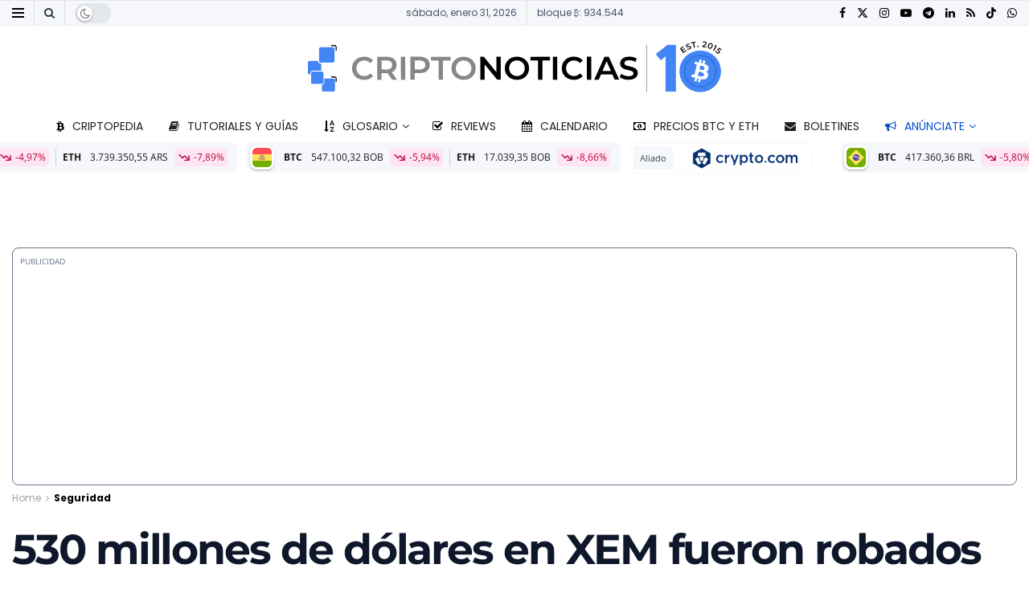

--- FILE ---
content_type: text/html; charset=UTF-8
request_url: https://www.criptonoticias.com/seguridad-bitcoin/530-millones-dolares-xem-fueron-robados-casa-cambio-japonesa-coincheck/
body_size: 88971
content:
<!doctype html>
<!--[if lt IE 7]> <html class="no-js lt-ie9 lt-ie8 lt-ie7" lang="es"> <![endif]-->
<!--[if IE 7]>    <html class="no-js lt-ie9 lt-ie8" lang="es"> <![endif]-->
<!--[if IE 8]>    <html class="no-js lt-ie9" lang="es"> <![endif]-->
<!--[if IE 9]>    <html class="no-js lt-ie10" lang="es"> <![endif]-->
<!--[if gt IE 8]><!--> <html class="no-js" lang="es"> <!--<![endif]-->
<head><meta http-equiv="Content-Type" content="text/html; charset=UTF-8" /><script>if(navigator.userAgent.match(/MSIE|Internet Explorer/i)||navigator.userAgent.match(/Trident\/7\..*?rv:11/i)){var href=document.location.href;if(!href.match(/[?&]nowprocket/)){if(href.indexOf("?")==-1){if(href.indexOf("#")==-1){document.location.href=href+"?nowprocket=1"}else{document.location.href=href.replace("#","?nowprocket=1#")}}else{if(href.indexOf("#")==-1){document.location.href=href+"&nowprocket=1"}else{document.location.href=href.replace("#","&nowprocket=1#")}}}}</script><script>(()=>{class RocketLazyLoadScripts{constructor(){this.v="2.0.4",this.userEvents=["keydown","keyup","mousedown","mouseup","mousemove","mouseover","mouseout","touchmove","touchstart","touchend","touchcancel","wheel","click","dblclick","input"],this.attributeEvents=["onblur","onclick","oncontextmenu","ondblclick","onfocus","onmousedown","onmouseenter","onmouseleave","onmousemove","onmouseout","onmouseover","onmouseup","onmousewheel","onscroll","onsubmit"]}async t(){this.i(),this.o(),/iP(ad|hone)/.test(navigator.userAgent)&&this.h(),this.u(),this.l(this),this.m(),this.k(this),this.p(this),this._(),await Promise.all([this.R(),this.L()]),this.lastBreath=Date.now(),this.S(this),this.P(),this.D(),this.O(),this.M(),await this.C(this.delayedScripts.normal),await this.C(this.delayedScripts.defer),await this.C(this.delayedScripts.async),await this.T(),await this.F(),await this.j(),await this.A(),window.dispatchEvent(new Event("rocket-allScriptsLoaded")),this.everythingLoaded=!0,this.lastTouchEnd&&await new Promise(t=>setTimeout(t,500-Date.now()+this.lastTouchEnd)),this.I(),this.H(),this.U(),this.W()}i(){this.CSPIssue=sessionStorage.getItem("rocketCSPIssue"),document.addEventListener("securitypolicyviolation",t=>{this.CSPIssue||"script-src-elem"!==t.violatedDirective||"data"!==t.blockedURI||(this.CSPIssue=!0,sessionStorage.setItem("rocketCSPIssue",!0))},{isRocket:!0})}o(){window.addEventListener("pageshow",t=>{this.persisted=t.persisted,this.realWindowLoadedFired=!0},{isRocket:!0}),window.addEventListener("pagehide",()=>{this.onFirstUserAction=null},{isRocket:!0})}h(){let t;function e(e){t=e}window.addEventListener("touchstart",e,{isRocket:!0}),window.addEventListener("touchend",function i(o){o.changedTouches[0]&&t.changedTouches[0]&&Math.abs(o.changedTouches[0].pageX-t.changedTouches[0].pageX)<10&&Math.abs(o.changedTouches[0].pageY-t.changedTouches[0].pageY)<10&&o.timeStamp-t.timeStamp<200&&(window.removeEventListener("touchstart",e,{isRocket:!0}),window.removeEventListener("touchend",i,{isRocket:!0}),"INPUT"===o.target.tagName&&"text"===o.target.type||(o.target.dispatchEvent(new TouchEvent("touchend",{target:o.target,bubbles:!0})),o.target.dispatchEvent(new MouseEvent("mouseover",{target:o.target,bubbles:!0})),o.target.dispatchEvent(new PointerEvent("click",{target:o.target,bubbles:!0,cancelable:!0,detail:1,clientX:o.changedTouches[0].clientX,clientY:o.changedTouches[0].clientY})),event.preventDefault()))},{isRocket:!0})}q(t){this.userActionTriggered||("mousemove"!==t.type||this.firstMousemoveIgnored?"keyup"===t.type||"mouseover"===t.type||"mouseout"===t.type||(this.userActionTriggered=!0,this.onFirstUserAction&&this.onFirstUserAction()):this.firstMousemoveIgnored=!0),"click"===t.type&&t.preventDefault(),t.stopPropagation(),t.stopImmediatePropagation(),"touchstart"===this.lastEvent&&"touchend"===t.type&&(this.lastTouchEnd=Date.now()),"click"===t.type&&(this.lastTouchEnd=0),this.lastEvent=t.type,t.composedPath&&t.composedPath()[0].getRootNode()instanceof ShadowRoot&&(t.rocketTarget=t.composedPath()[0]),this.savedUserEvents.push(t)}u(){this.savedUserEvents=[],this.userEventHandler=this.q.bind(this),this.userEvents.forEach(t=>window.addEventListener(t,this.userEventHandler,{passive:!1,isRocket:!0})),document.addEventListener("visibilitychange",this.userEventHandler,{isRocket:!0})}U(){this.userEvents.forEach(t=>window.removeEventListener(t,this.userEventHandler,{passive:!1,isRocket:!0})),document.removeEventListener("visibilitychange",this.userEventHandler,{isRocket:!0}),this.savedUserEvents.forEach(t=>{(t.rocketTarget||t.target).dispatchEvent(new window[t.constructor.name](t.type,t))})}m(){const t="return false",e=Array.from(this.attributeEvents,t=>"data-rocket-"+t),i="["+this.attributeEvents.join("],[")+"]",o="[data-rocket-"+this.attributeEvents.join("],[data-rocket-")+"]",s=(e,i,o)=>{o&&o!==t&&(e.setAttribute("data-rocket-"+i,o),e["rocket"+i]=new Function("event",o),e.setAttribute(i,t))};new MutationObserver(t=>{for(const n of t)"attributes"===n.type&&(n.attributeName.startsWith("data-rocket-")||this.everythingLoaded?n.attributeName.startsWith("data-rocket-")&&this.everythingLoaded&&this.N(n.target,n.attributeName.substring(12)):s(n.target,n.attributeName,n.target.getAttribute(n.attributeName))),"childList"===n.type&&n.addedNodes.forEach(t=>{if(t.nodeType===Node.ELEMENT_NODE)if(this.everythingLoaded)for(const i of[t,...t.querySelectorAll(o)])for(const t of i.getAttributeNames())e.includes(t)&&this.N(i,t.substring(12));else for(const e of[t,...t.querySelectorAll(i)])for(const t of e.getAttributeNames())this.attributeEvents.includes(t)&&s(e,t,e.getAttribute(t))})}).observe(document,{subtree:!0,childList:!0,attributeFilter:[...this.attributeEvents,...e]})}I(){this.attributeEvents.forEach(t=>{document.querySelectorAll("[data-rocket-"+t+"]").forEach(e=>{this.N(e,t)})})}N(t,e){const i=t.getAttribute("data-rocket-"+e);i&&(t.setAttribute(e,i),t.removeAttribute("data-rocket-"+e))}k(t){Object.defineProperty(HTMLElement.prototype,"onclick",{get(){return this.rocketonclick||null},set(e){this.rocketonclick=e,this.setAttribute(t.everythingLoaded?"onclick":"data-rocket-onclick","this.rocketonclick(event)")}})}S(t){function e(e,i){let o=e[i];e[i]=null,Object.defineProperty(e,i,{get:()=>o,set(s){t.everythingLoaded?o=s:e["rocket"+i]=o=s}})}e(document,"onreadystatechange"),e(window,"onload"),e(window,"onpageshow");try{Object.defineProperty(document,"readyState",{get:()=>t.rocketReadyState,set(e){t.rocketReadyState=e},configurable:!0}),document.readyState="loading"}catch(t){console.log("WPRocket DJE readyState conflict, bypassing")}}l(t){this.originalAddEventListener=EventTarget.prototype.addEventListener,this.originalRemoveEventListener=EventTarget.prototype.removeEventListener,this.savedEventListeners=[],EventTarget.prototype.addEventListener=function(e,i,o){o&&o.isRocket||!t.B(e,this)&&!t.userEvents.includes(e)||t.B(e,this)&&!t.userActionTriggered||e.startsWith("rocket-")||t.everythingLoaded?t.originalAddEventListener.call(this,e,i,o):(t.savedEventListeners.push({target:this,remove:!1,type:e,func:i,options:o}),"mouseenter"!==e&&"mouseleave"!==e||t.originalAddEventListener.call(this,e,t.savedUserEvents.push,o))},EventTarget.prototype.removeEventListener=function(e,i,o){o&&o.isRocket||!t.B(e,this)&&!t.userEvents.includes(e)||t.B(e,this)&&!t.userActionTriggered||e.startsWith("rocket-")||t.everythingLoaded?t.originalRemoveEventListener.call(this,e,i,o):t.savedEventListeners.push({target:this,remove:!0,type:e,func:i,options:o})}}J(t,e){this.savedEventListeners=this.savedEventListeners.filter(i=>{let o=i.type,s=i.target||window;return e!==o||t!==s||(this.B(o,s)&&(i.type="rocket-"+o),this.$(i),!1)})}H(){EventTarget.prototype.addEventListener=this.originalAddEventListener,EventTarget.prototype.removeEventListener=this.originalRemoveEventListener,this.savedEventListeners.forEach(t=>this.$(t))}$(t){t.remove?this.originalRemoveEventListener.call(t.target,t.type,t.func,t.options):this.originalAddEventListener.call(t.target,t.type,t.func,t.options)}p(t){let e;function i(e){return t.everythingLoaded?e:e.split(" ").map(t=>"load"===t||t.startsWith("load.")?"rocket-jquery-load":t).join(" ")}function o(o){function s(e){const s=o.fn[e];o.fn[e]=o.fn.init.prototype[e]=function(){return this[0]===window&&t.userActionTriggered&&("string"==typeof arguments[0]||arguments[0]instanceof String?arguments[0]=i(arguments[0]):"object"==typeof arguments[0]&&Object.keys(arguments[0]).forEach(t=>{const e=arguments[0][t];delete arguments[0][t],arguments[0][i(t)]=e})),s.apply(this,arguments),this}}if(o&&o.fn&&!t.allJQueries.includes(o)){const e={DOMContentLoaded:[],"rocket-DOMContentLoaded":[]};for(const t in e)document.addEventListener(t,()=>{e[t].forEach(t=>t())},{isRocket:!0});o.fn.ready=o.fn.init.prototype.ready=function(i){function s(){parseInt(o.fn.jquery)>2?setTimeout(()=>i.bind(document)(o)):i.bind(document)(o)}return"function"==typeof i&&(t.realDomReadyFired?!t.userActionTriggered||t.fauxDomReadyFired?s():e["rocket-DOMContentLoaded"].push(s):e.DOMContentLoaded.push(s)),o([])},s("on"),s("one"),s("off"),t.allJQueries.push(o)}e=o}t.allJQueries=[],o(window.jQuery),Object.defineProperty(window,"jQuery",{get:()=>e,set(t){o(t)}})}P(){const t=new Map;document.write=document.writeln=function(e){const i=document.currentScript,o=document.createRange(),s=i.parentElement;let n=t.get(i);void 0===n&&(n=i.nextSibling,t.set(i,n));const c=document.createDocumentFragment();o.setStart(c,0),c.appendChild(o.createContextualFragment(e)),s.insertBefore(c,n)}}async R(){return new Promise(t=>{this.userActionTriggered?t():this.onFirstUserAction=t})}async L(){return new Promise(t=>{document.addEventListener("DOMContentLoaded",()=>{this.realDomReadyFired=!0,t()},{isRocket:!0})})}async j(){return this.realWindowLoadedFired?Promise.resolve():new Promise(t=>{window.addEventListener("load",t,{isRocket:!0})})}M(){this.pendingScripts=[];this.scriptsMutationObserver=new MutationObserver(t=>{for(const e of t)e.addedNodes.forEach(t=>{"SCRIPT"!==t.tagName||t.noModule||t.isWPRocket||this.pendingScripts.push({script:t,promise:new Promise(e=>{const i=()=>{const i=this.pendingScripts.findIndex(e=>e.script===t);i>=0&&this.pendingScripts.splice(i,1),e()};t.addEventListener("load",i,{isRocket:!0}),t.addEventListener("error",i,{isRocket:!0}),setTimeout(i,1e3)})})})}),this.scriptsMutationObserver.observe(document,{childList:!0,subtree:!0})}async F(){await this.X(),this.pendingScripts.length?(await this.pendingScripts[0].promise,await this.F()):this.scriptsMutationObserver.disconnect()}D(){this.delayedScripts={normal:[],async:[],defer:[]},document.querySelectorAll("script[type$=rocketlazyloadscript]").forEach(t=>{t.hasAttribute("data-rocket-src")?t.hasAttribute("async")&&!1!==t.async?this.delayedScripts.async.push(t):t.hasAttribute("defer")&&!1!==t.defer||"module"===t.getAttribute("data-rocket-type")?this.delayedScripts.defer.push(t):this.delayedScripts.normal.push(t):this.delayedScripts.normal.push(t)})}async _(){await this.L();let t=[];document.querySelectorAll("script[type$=rocketlazyloadscript][data-rocket-src]").forEach(e=>{let i=e.getAttribute("data-rocket-src");if(i&&!i.startsWith("data:")){i.startsWith("//")&&(i=location.protocol+i);try{const o=new URL(i).origin;o!==location.origin&&t.push({src:o,crossOrigin:e.crossOrigin||"module"===e.getAttribute("data-rocket-type")})}catch(t){}}}),t=[...new Map(t.map(t=>[JSON.stringify(t),t])).values()],this.Y(t,"preconnect")}async G(t){if(await this.K(),!0!==t.noModule||!("noModule"in HTMLScriptElement.prototype))return new Promise(e=>{let i;function o(){(i||t).setAttribute("data-rocket-status","executed"),e()}try{if(navigator.userAgent.includes("Firefox/")||""===navigator.vendor||this.CSPIssue)i=document.createElement("script"),[...t.attributes].forEach(t=>{let e=t.nodeName;"type"!==e&&("data-rocket-type"===e&&(e="type"),"data-rocket-src"===e&&(e="src"),i.setAttribute(e,t.nodeValue))}),t.text&&(i.text=t.text),t.nonce&&(i.nonce=t.nonce),i.hasAttribute("src")?(i.addEventListener("load",o,{isRocket:!0}),i.addEventListener("error",()=>{i.setAttribute("data-rocket-status","failed-network"),e()},{isRocket:!0}),setTimeout(()=>{i.isConnected||e()},1)):(i.text=t.text,o()),i.isWPRocket=!0,t.parentNode.replaceChild(i,t);else{const i=t.getAttribute("data-rocket-type"),s=t.getAttribute("data-rocket-src");i?(t.type=i,t.removeAttribute("data-rocket-type")):t.removeAttribute("type"),t.addEventListener("load",o,{isRocket:!0}),t.addEventListener("error",i=>{this.CSPIssue&&i.target.src.startsWith("data:")?(console.log("WPRocket: CSP fallback activated"),t.removeAttribute("src"),this.G(t).then(e)):(t.setAttribute("data-rocket-status","failed-network"),e())},{isRocket:!0}),s?(t.fetchPriority="high",t.removeAttribute("data-rocket-src"),t.src=s):t.src="data:text/javascript;base64,"+window.btoa(unescape(encodeURIComponent(t.text)))}}catch(i){t.setAttribute("data-rocket-status","failed-transform"),e()}});t.setAttribute("data-rocket-status","skipped")}async C(t){const e=t.shift();return e?(e.isConnected&&await this.G(e),this.C(t)):Promise.resolve()}O(){this.Y([...this.delayedScripts.normal,...this.delayedScripts.defer,...this.delayedScripts.async],"preload")}Y(t,e){this.trash=this.trash||[];let i=!0;var o=document.createDocumentFragment();t.forEach(t=>{const s=t.getAttribute&&t.getAttribute("data-rocket-src")||t.src;if(s&&!s.startsWith("data:")){const n=document.createElement("link");n.href=s,n.rel=e,"preconnect"!==e&&(n.as="script",n.fetchPriority=i?"high":"low"),t.getAttribute&&"module"===t.getAttribute("data-rocket-type")&&(n.crossOrigin=!0),t.crossOrigin&&(n.crossOrigin=t.crossOrigin),t.integrity&&(n.integrity=t.integrity),t.nonce&&(n.nonce=t.nonce),o.appendChild(n),this.trash.push(n),i=!1}}),document.head.appendChild(o)}W(){this.trash.forEach(t=>t.remove())}async T(){try{document.readyState="interactive"}catch(t){}this.fauxDomReadyFired=!0;try{await this.K(),this.J(document,"readystatechange"),document.dispatchEvent(new Event("rocket-readystatechange")),await this.K(),document.rocketonreadystatechange&&document.rocketonreadystatechange(),await this.K(),this.J(document,"DOMContentLoaded"),document.dispatchEvent(new Event("rocket-DOMContentLoaded")),await this.K(),this.J(window,"DOMContentLoaded"),window.dispatchEvent(new Event("rocket-DOMContentLoaded"))}catch(t){console.error(t)}}async A(){try{document.readyState="complete"}catch(t){}try{await this.K(),this.J(document,"readystatechange"),document.dispatchEvent(new Event("rocket-readystatechange")),await this.K(),document.rocketonreadystatechange&&document.rocketonreadystatechange(),await this.K(),this.J(window,"load"),window.dispatchEvent(new Event("rocket-load")),await this.K(),window.rocketonload&&window.rocketonload(),await this.K(),this.allJQueries.forEach(t=>t(window).trigger("rocket-jquery-load")),await this.K(),this.J(window,"pageshow");const t=new Event("rocket-pageshow");t.persisted=this.persisted,window.dispatchEvent(t),await this.K(),window.rocketonpageshow&&window.rocketonpageshow({persisted:this.persisted})}catch(t){console.error(t)}}async K(){Date.now()-this.lastBreath>45&&(await this.X(),this.lastBreath=Date.now())}async X(){return document.hidden?new Promise(t=>setTimeout(t)):new Promise(t=>requestAnimationFrame(t))}B(t,e){return e===document&&"readystatechange"===t||(e===document&&"DOMContentLoaded"===t||(e===window&&"DOMContentLoaded"===t||(e===window&&"load"===t||e===window&&"pageshow"===t)))}static run(){(new RocketLazyLoadScripts).t()}}RocketLazyLoadScripts.run()})();</script>
		
		<meta name='viewport' content='width=device-width, initial-scale=1, user-scalable=yes' />
		<link rel="profile" href="http://gmpg.org/xfn/11" />
		<link rel="pingback" href="https://www.criptonoticias.com/xmlrpc.php" />
		<meta name="theme-color" content="#1868f2">
             <meta name="msapplication-navbutton-color" content="#1868f2">
             <meta name="apple-mobile-web-app-status-bar-style" content="#1868f2"><meta name='robots' content='index, follow, max-image-preview:large, max-snippet:-1, max-video-preview:-1' />
<meta name="dlm-version" content="5.1.6">			<script type="rocketlazyloadscript" data-rocket-type="text/javascript">
			  var jnews_ajax_url = '/?ajax-request=jnews'
			</script>
			<script type="rocketlazyloadscript" data-rocket-type="text/javascript">;window.jnews=window.jnews||{},window.jnews.library=window.jnews.library||{},window.jnews.library=function(){"use strict";var e=this;e.win=window,e.doc=document,e.noop=function(){},e.globalBody=e.doc.getElementsByTagName("body")[0],e.globalBody=e.globalBody?e.globalBody:e.doc,e.win.jnewsDataStorage=e.win.jnewsDataStorage||{_storage:new WeakMap,put:function(e,t,n){this._storage.has(e)||this._storage.set(e,new Map),this._storage.get(e).set(t,n)},get:function(e,t){return this._storage.get(e).get(t)},has:function(e,t){return this._storage.has(e)&&this._storage.get(e).has(t)},remove:function(e,t){var n=this._storage.get(e).delete(t);return 0===!this._storage.get(e).size&&this._storage.delete(e),n}},e.windowWidth=function(){return e.win.innerWidth||e.docEl.clientWidth||e.globalBody.clientWidth},e.windowHeight=function(){return e.win.innerHeight||e.docEl.clientHeight||e.globalBody.clientHeight},e.requestAnimationFrame=e.win.requestAnimationFrame||e.win.webkitRequestAnimationFrame||e.win.mozRequestAnimationFrame||e.win.msRequestAnimationFrame||window.oRequestAnimationFrame||function(e){return setTimeout(e,1e3/60)},e.cancelAnimationFrame=e.win.cancelAnimationFrame||e.win.webkitCancelAnimationFrame||e.win.webkitCancelRequestAnimationFrame||e.win.mozCancelAnimationFrame||e.win.msCancelRequestAnimationFrame||e.win.oCancelRequestAnimationFrame||function(e){clearTimeout(e)},e.classListSupport="classList"in document.createElement("_"),e.hasClass=e.classListSupport?function(e,t){return e.classList.contains(t)}:function(e,t){return e.className.indexOf(t)>=0},e.addClass=e.classListSupport?function(t,n){e.hasClass(t,n)||t.classList.add(n)}:function(t,n){e.hasClass(t,n)||(t.className+=" "+n)},e.removeClass=e.classListSupport?function(t,n){e.hasClass(t,n)&&t.classList.remove(n)}:function(t,n){e.hasClass(t,n)&&(t.className=t.className.replace(n,""))},e.objKeys=function(e){var t=[];for(var n in e)Object.prototype.hasOwnProperty.call(e,n)&&t.push(n);return t},e.isObjectSame=function(e,t){var n=!0;return JSON.stringify(e)!==JSON.stringify(t)&&(n=!1),n},e.extend=function(){for(var e,t,n,o=arguments[0]||{},i=1,a=arguments.length;i<a;i++)if(null!==(e=arguments[i]))for(t in e)o!==(n=e[t])&&void 0!==n&&(o[t]=n);return o},e.dataStorage=e.win.jnewsDataStorage,e.isVisible=function(e){return 0!==e.offsetWidth&&0!==e.offsetHeight||e.getBoundingClientRect().length},e.getHeight=function(e){return e.offsetHeight||e.clientHeight||e.getBoundingClientRect().height},e.getWidth=function(e){return e.offsetWidth||e.clientWidth||e.getBoundingClientRect().width},e.supportsPassive=!1;try{var t=Object.defineProperty({},"passive",{get:function(){e.supportsPassive=!0}});"createEvent"in e.doc?e.win.addEventListener("test",null,t):"fireEvent"in e.doc&&e.win.attachEvent("test",null)}catch(e){}e.passiveOption=!!e.supportsPassive&&{passive:!0},e.setStorage=function(e,t){e="jnews-"+e;var n={expired:Math.floor(((new Date).getTime()+432e5)/1e3)};t=Object.assign(n,t);localStorage.setItem(e,JSON.stringify(t))},e.getStorage=function(e){e="jnews-"+e;var t=localStorage.getItem(e);return null!==t&&0<t.length?JSON.parse(localStorage.getItem(e)):{}},e.expiredStorage=function(){var t,n="jnews-";for(var o in localStorage)o.indexOf(n)>-1&&"undefined"!==(t=e.getStorage(o.replace(n,""))).expired&&t.expired<Math.floor((new Date).getTime()/1e3)&&localStorage.removeItem(o)},e.addEvents=function(t,n,o){for(var i in n){var a=["touchstart","touchmove"].indexOf(i)>=0&&!o&&e.passiveOption;"createEvent"in e.doc?t.addEventListener(i,n[i],a):"fireEvent"in e.doc&&t.attachEvent("on"+i,n[i])}},e.removeEvents=function(t,n){for(var o in n)"createEvent"in e.doc?t.removeEventListener(o,n[o]):"fireEvent"in e.doc&&t.detachEvent("on"+o,n[o])},e.triggerEvents=function(t,n,o){var i;o=o||{detail:null};return"createEvent"in e.doc?(!(i=e.doc.createEvent("CustomEvent")||new CustomEvent(n)).initCustomEvent||i.initCustomEvent(n,!0,!1,o),void t.dispatchEvent(i)):"fireEvent"in e.doc?((i=e.doc.createEventObject()).eventType=n,void t.fireEvent("on"+i.eventType,i)):void 0},e.getParents=function(t,n){void 0===n&&(n=e.doc);for(var o=[],i=t.parentNode,a=!1;!a;)if(i){var r=i;r.querySelectorAll(n).length?a=!0:(o.push(r),i=r.parentNode)}else o=[],a=!0;return o},e.forEach=function(e,t,n){for(var o=0,i=e.length;o<i;o++)t.call(n,e[o],o)},e.getText=function(e){return e.innerText||e.textContent},e.setText=function(e,t){var n="object"==typeof t?t.innerText||t.textContent:t;e.innerText&&(e.innerText=n),e.textContent&&(e.textContent=n)},e.httpBuildQuery=function(t){return e.objKeys(t).reduce(function t(n){var o=arguments.length>1&&void 0!==arguments[1]?arguments[1]:null;return function(i,a){var r=n[a];a=encodeURIComponent(a);var s=o?"".concat(o,"[").concat(a,"]"):a;return null==r||"function"==typeof r?(i.push("".concat(s,"=")),i):["number","boolean","string"].includes(typeof r)?(i.push("".concat(s,"=").concat(encodeURIComponent(r))),i):(i.push(e.objKeys(r).reduce(t(r,s),[]).join("&")),i)}}(t),[]).join("&")},e.get=function(t,n,o,i){return o="function"==typeof o?o:e.noop,e.ajax("GET",t,n,o,i)},e.post=function(t,n,o,i){return o="function"==typeof o?o:e.noop,e.ajax("POST",t,n,o,i)},e.ajax=function(t,n,o,i,a){var r=new XMLHttpRequest,s=n,c=e.httpBuildQuery(o);if(t=-1!=["GET","POST"].indexOf(t)?t:"GET",r.open(t,s+("GET"==t?"?"+c:""),!0),"POST"==t&&r.setRequestHeader("Content-type","application/x-www-form-urlencoded"),r.setRequestHeader("X-Requested-With","XMLHttpRequest"),r.onreadystatechange=function(){4===r.readyState&&200<=r.status&&300>r.status&&"function"==typeof i&&i.call(void 0,r.response)},void 0!==a&&!a){return{xhr:r,send:function(){r.send("POST"==t?c:null)}}}return r.send("POST"==t?c:null),{xhr:r}},e.scrollTo=function(t,n,o){function i(e,t,n){this.start=this.position(),this.change=e-this.start,this.currentTime=0,this.increment=20,this.duration=void 0===n?500:n,this.callback=t,this.finish=!1,this.animateScroll()}return Math.easeInOutQuad=function(e,t,n,o){return(e/=o/2)<1?n/2*e*e+t:-n/2*(--e*(e-2)-1)+t},i.prototype.stop=function(){this.finish=!0},i.prototype.move=function(t){e.doc.documentElement.scrollTop=t,e.globalBody.parentNode.scrollTop=t,e.globalBody.scrollTop=t},i.prototype.position=function(){return e.doc.documentElement.scrollTop||e.globalBody.parentNode.scrollTop||e.globalBody.scrollTop},i.prototype.animateScroll=function(){this.currentTime+=this.increment;var t=Math.easeInOutQuad(this.currentTime,this.start,this.change,this.duration);this.move(t),this.currentTime<this.duration&&!this.finish?e.requestAnimationFrame.call(e.win,this.animateScroll.bind(this)):this.callback&&"function"==typeof this.callback&&this.callback()},new i(t,n,o)},e.unwrap=function(t){var n,o=t;e.forEach(t,(function(e,t){n?n+=e:n=e})),o.replaceWith(n)},e.performance={start:function(e){performance.mark(e+"Start")},stop:function(e){performance.mark(e+"End"),performance.measure(e,e+"Start",e+"End")}},e.fps=function(){var t=0,n=0,o=0;!function(){var i=t=0,a=0,r=0,s=document.getElementById("fpsTable"),c=function(t){void 0===document.getElementsByTagName("body")[0]?e.requestAnimationFrame.call(e.win,(function(){c(t)})):document.getElementsByTagName("body")[0].appendChild(t)};null===s&&((s=document.createElement("div")).style.position="fixed",s.style.top="120px",s.style.left="10px",s.style.width="100px",s.style.height="20px",s.style.border="1px solid black",s.style.fontSize="11px",s.style.zIndex="100000",s.style.backgroundColor="white",s.id="fpsTable",c(s));var l=function(){o++,n=Date.now(),(a=(o/(r=(n-t)/1e3)).toPrecision(2))!=i&&(i=a,s.innerHTML=i+"fps"),1<r&&(t=n,o=0),e.requestAnimationFrame.call(e.win,l)};l()}()},e.instr=function(e,t){for(var n=0;n<t.length;n++)if(-1!==e.toLowerCase().indexOf(t[n].toLowerCase()))return!0},e.winLoad=function(t,n){function o(o){if("complete"===e.doc.readyState||"interactive"===e.doc.readyState)return!o||n?setTimeout(t,n||1):t(o),1}o()||e.addEvents(e.win,{load:o})},e.docReady=function(t,n){function o(o){if("complete"===e.doc.readyState||"interactive"===e.doc.readyState)return!o||n?setTimeout(t,n||1):t(o),1}o()||e.addEvents(e.doc,{DOMContentLoaded:o})},e.fireOnce=function(){e.docReady((function(){e.assets=e.assets||[],e.assets.length&&(e.boot(),e.load_assets())}),50)},e.boot=function(){e.length&&e.doc.querySelectorAll("style[media]").forEach((function(e){"not all"==e.getAttribute("media")&&e.removeAttribute("media")}))},e.create_js=function(t,n){var o=e.doc.createElement("script");switch(o.setAttribute("src",t),n){case"defer":o.setAttribute("defer",!0);break;case"async":o.setAttribute("async",!0);break;case"deferasync":o.setAttribute("defer",!0),o.setAttribute("async",!0)}e.globalBody.appendChild(o)},e.load_assets=function(){"object"==typeof e.assets&&e.forEach(e.assets.slice(0),(function(t,n){var o="";t.defer&&(o+="defer"),t.async&&(o+="async"),e.create_js(t.url,o);var i=e.assets.indexOf(t);i>-1&&e.assets.splice(i,1)})),e.assets=jnewsoption.au_scripts=window.jnewsads=[]},e.setCookie=function(e,t,n){var o="";if(n){var i=new Date;i.setTime(i.getTime()+24*n*60*60*1e3),o="; expires="+i.toUTCString()}document.cookie=e+"="+(t||"")+o+"; path=/"},e.getCookie=function(e){for(var t=e+"=",n=document.cookie.split(";"),o=0;o<n.length;o++){for(var i=n[o];" "==i.charAt(0);)i=i.substring(1,i.length);if(0==i.indexOf(t))return i.substring(t.length,i.length)}return null},e.eraseCookie=function(e){document.cookie=e+"=; Path=/; Expires=Thu, 01 Jan 1970 00:00:01 GMT;"},e.docReady((function(){e.globalBody=e.globalBody==e.doc?e.doc.getElementsByTagName("body")[0]:e.globalBody,e.globalBody=e.globalBody?e.globalBody:e.doc})),e.winLoad((function(){e.winLoad((function(){var t=!1;if(void 0!==window.jnewsadmin)if(void 0!==window.file_version_checker){var n=e.objKeys(window.file_version_checker);n.length?n.forEach((function(e){t||"10.0.4"===window.file_version_checker[e]||(t=!0)})):t=!0}else t=!0;t&&(window.jnewsHelper.getMessage(),window.jnewsHelper.getNotice())}),2500)}))},window.jnews.library=new window.jnews.library;</script>
	<!-- This site is optimized with the Yoast SEO Premium plugin v26.5 (Yoast SEO v26.5) - https://yoast.com/wordpress/plugins/seo/ -->
	<title>530 millones de dólares en XEM fueron robados de la casa de cambio japonesa Coincheck</title>
<link data-rocket-preload as="style" href="https://fonts.googleapis.com/css?family=Poppins%3Aregular%2C700%2Cregular%2C700%7CMontserrat%3Aregular%2C700%2C700%7COpen%20Sans%3Aregular%2C700&#038;display=swap" rel="preload">
<link href="https://fonts.googleapis.com/css?family=Poppins%3Aregular%2C700%2Cregular%2C700%7CMontserrat%3Aregular%2C700%2C700%7COpen%20Sans%3Aregular%2C700&#038;display=swap" media="print" onload="this.media=&#039;all&#039;" rel="stylesheet">
<style id="wpr-usedcss">img:is([sizes=auto i],[sizes^="auto," i]){contain-intrinsic-size:3000px 1500px}img.emoji{display:inline!important;border:none!important;box-shadow:none!important;height:1em!important;width:1em!important;margin:0 .07em!important;vertical-align:-.1em!important;background:0 0!important;padding:0!important}:where(.wp-block-button__link){border-radius:9999px;box-shadow:none;padding:calc(.667em + 2px) calc(1.333em + 2px);text-decoration:none}:root :where(.wp-block-button .wp-block-button__link.is-style-outline),:root :where(.wp-block-button.is-style-outline>.wp-block-button__link){border:2px solid;padding:.667em 1.333em}:root :where(.wp-block-button .wp-block-button__link.is-style-outline:not(.has-text-color)),:root :where(.wp-block-button.is-style-outline>.wp-block-button__link:not(.has-text-color)){color:currentColor}:root :where(.wp-block-button .wp-block-button__link.is-style-outline:not(.has-background)),:root :where(.wp-block-button.is-style-outline>.wp-block-button__link:not(.has-background)){background-color:initial;background-image:none}:where(.wp-block-calendar table:not(.has-background) th){background:#ddd}:where(.wp-block-columns){margin-bottom:1.75em}:where(.wp-block-columns.has-background){padding:1.25em 2.375em}:where(.wp-block-post-comments input[type=submit]){border:none}:where(.wp-block-cover-image:not(.has-text-color)),:where(.wp-block-cover:not(.has-text-color)){color:#fff}:where(.wp-block-cover-image.is-light:not(.has-text-color)),:where(.wp-block-cover.is-light:not(.has-text-color)){color:#000}:root :where(.wp-block-cover h1:not(.has-text-color)),:root :where(.wp-block-cover h2:not(.has-text-color)),:root :where(.wp-block-cover h3:not(.has-text-color)),:root :where(.wp-block-cover h4:not(.has-text-color)),:root :where(.wp-block-cover h5:not(.has-text-color)),:root :where(.wp-block-cover h6:not(.has-text-color)),:root :where(.wp-block-cover p:not(.has-text-color)){color:inherit}:where(.wp-block-file){margin-bottom:1.5em}:where(.wp-block-file__button){border-radius:2em;display:inline-block;padding:.5em 1em}:where(.wp-block-file__button):is(a):active,:where(.wp-block-file__button):is(a):focus,:where(.wp-block-file__button):is(a):hover,:where(.wp-block-file__button):is(a):visited{box-shadow:none;color:#fff;opacity:.85;text-decoration:none}:where(.wp-block-group.wp-block-group-is-layout-constrained){position:relative}:root :where(.wp-block-image.is-style-rounded img,.wp-block-image .is-style-rounded img){border-radius:9999px}:where(.wp-block-latest-comments:not([style*=line-height] .wp-block-latest-comments__comment)){line-height:1.1}:where(.wp-block-latest-comments:not([style*=line-height] .wp-block-latest-comments__comment-excerpt p)){line-height:1.8}:root :where(.wp-block-latest-posts.is-grid){padding:0}:root :where(.wp-block-latest-posts.wp-block-latest-posts__list){padding-left:0}ul{box-sizing:border-box}:root :where(.wp-block-list.has-background){padding:1.25em 2.375em}:where(.wp-block-navigation.has-background .wp-block-navigation-item a:not(.wp-element-button)),:where(.wp-block-navigation.has-background .wp-block-navigation-submenu a:not(.wp-element-button)){padding:.5em 1em}:where(.wp-block-navigation .wp-block-navigation__submenu-container .wp-block-navigation-item a:not(.wp-element-button)),:where(.wp-block-navigation .wp-block-navigation__submenu-container .wp-block-navigation-submenu a:not(.wp-element-button)),:where(.wp-block-navigation .wp-block-navigation__submenu-container .wp-block-navigation-submenu button.wp-block-navigation-item__content),:where(.wp-block-navigation .wp-block-navigation__submenu-container .wp-block-pages-list__item button.wp-block-navigation-item__content){padding:.5em 1em}:root :where(p.has-background){padding:1.25em 2.375em}:where(p.has-text-color:not(.has-link-color)) a{color:inherit}:where(.wp-block-post-comments-form) input:not([type=submit]),:where(.wp-block-post-comments-form) textarea{border:1px solid #949494;font-family:inherit;font-size:1em}:where(.wp-block-post-comments-form) input:where(:not([type=submit]):not([type=checkbox])),:where(.wp-block-post-comments-form) textarea{padding:calc(.667em + 2px)}:where(.wp-block-post-excerpt){box-sizing:border-box;margin-bottom:var(--wp--style--block-gap);margin-top:var(--wp--style--block-gap)}:where(.wp-block-preformatted.has-background){padding:1.25em 2.375em}:where(.wp-block-search__button){border:1px solid #ccc;padding:6px 10px}:where(.wp-block-search__input){font-family:inherit;font-size:inherit;font-style:inherit;font-weight:inherit;letter-spacing:inherit;line-height:inherit;text-transform:inherit}:where(.wp-block-search__button-inside .wp-block-search__inside-wrapper){border:1px solid #949494;box-sizing:border-box;padding:4px}:where(.wp-block-search__button-inside .wp-block-search__inside-wrapper) .wp-block-search__input{border:none;border-radius:0;padding:0 4px}:where(.wp-block-search__button-inside .wp-block-search__inside-wrapper) .wp-block-search__input:focus{outline:0}:where(.wp-block-search__button-inside .wp-block-search__inside-wrapper) :where(.wp-block-search__button){padding:4px 8px}:root :where(.wp-block-separator.is-style-dots){height:auto;line-height:1;text-align:center}:root :where(.wp-block-separator.is-style-dots):before{color:currentColor;content:"···";font-family:serif;font-size:1.5em;letter-spacing:2em;padding-left:2em}:root :where(.wp-block-site-logo.is-style-rounded){border-radius:9999px}:where(.wp-block-social-links:not(.is-style-logos-only)) .wp-social-link{background-color:#f0f0f0;color:#444}:where(.wp-block-social-links:not(.is-style-logos-only)) .wp-social-link-amazon{background-color:#f90;color:#fff}:where(.wp-block-social-links:not(.is-style-logos-only)) .wp-social-link-bandcamp{background-color:#1ea0c3;color:#fff}:where(.wp-block-social-links:not(.is-style-logos-only)) .wp-social-link-behance{background-color:#0757fe;color:#fff}:where(.wp-block-social-links:not(.is-style-logos-only)) .wp-social-link-bluesky{background-color:#0a7aff;color:#fff}:where(.wp-block-social-links:not(.is-style-logos-only)) .wp-social-link-codepen{background-color:#1e1f26;color:#fff}:where(.wp-block-social-links:not(.is-style-logos-only)) .wp-social-link-deviantart{background-color:#02e49b;color:#fff}:where(.wp-block-social-links:not(.is-style-logos-only)) .wp-social-link-discord{background-color:#5865f2;color:#fff}:where(.wp-block-social-links:not(.is-style-logos-only)) .wp-social-link-dribbble{background-color:#e94c89;color:#fff}:where(.wp-block-social-links:not(.is-style-logos-only)) .wp-social-link-dropbox{background-color:#4280ff;color:#fff}:where(.wp-block-social-links:not(.is-style-logos-only)) .wp-social-link-etsy{background-color:#f45800;color:#fff}:where(.wp-block-social-links:not(.is-style-logos-only)) .wp-social-link-facebook{background-color:#0866ff;color:#fff}:where(.wp-block-social-links:not(.is-style-logos-only)) .wp-social-link-fivehundredpx{background-color:#000;color:#fff}:where(.wp-block-social-links:not(.is-style-logos-only)) .wp-social-link-flickr{background-color:#0461dd;color:#fff}:where(.wp-block-social-links:not(.is-style-logos-only)) .wp-social-link-foursquare{background-color:#e65678;color:#fff}:where(.wp-block-social-links:not(.is-style-logos-only)) .wp-social-link-github{background-color:#24292d;color:#fff}:where(.wp-block-social-links:not(.is-style-logos-only)) .wp-social-link-goodreads{background-color:#eceadd;color:#382110}:where(.wp-block-social-links:not(.is-style-logos-only)) .wp-social-link-google{background-color:#ea4434;color:#fff}:where(.wp-block-social-links:not(.is-style-logos-only)) .wp-social-link-gravatar{background-color:#1d4fc4;color:#fff}:where(.wp-block-social-links:not(.is-style-logos-only)) .wp-social-link-instagram{background-color:#f00075;color:#fff}:where(.wp-block-social-links:not(.is-style-logos-only)) .wp-social-link-lastfm{background-color:#e21b24;color:#fff}:where(.wp-block-social-links:not(.is-style-logos-only)) .wp-social-link-linkedin{background-color:#0d66c2;color:#fff}:where(.wp-block-social-links:not(.is-style-logos-only)) .wp-social-link-mastodon{background-color:#3288d4;color:#fff}:where(.wp-block-social-links:not(.is-style-logos-only)) .wp-social-link-medium{background-color:#000;color:#fff}:where(.wp-block-social-links:not(.is-style-logos-only)) .wp-social-link-meetup{background-color:#f6405f;color:#fff}:where(.wp-block-social-links:not(.is-style-logos-only)) .wp-social-link-patreon{background-color:#000;color:#fff}:where(.wp-block-social-links:not(.is-style-logos-only)) .wp-social-link-pinterest{background-color:#e60122;color:#fff}:where(.wp-block-social-links:not(.is-style-logos-only)) .wp-social-link-pocket{background-color:#ef4155;color:#fff}:where(.wp-block-social-links:not(.is-style-logos-only)) .wp-social-link-reddit{background-color:#ff4500;color:#fff}:where(.wp-block-social-links:not(.is-style-logos-only)) .wp-social-link-skype{background-color:#0478d7;color:#fff}:where(.wp-block-social-links:not(.is-style-logos-only)) .wp-social-link-snapchat{background-color:#fefc00;color:#fff;stroke:#000}:where(.wp-block-social-links:not(.is-style-logos-only)) .wp-social-link-soundcloud{background-color:#ff5600;color:#fff}:where(.wp-block-social-links:not(.is-style-logos-only)) .wp-social-link-spotify{background-color:#1bd760;color:#fff}:where(.wp-block-social-links:not(.is-style-logos-only)) .wp-social-link-telegram{background-color:#2aabee;color:#fff}:where(.wp-block-social-links:not(.is-style-logos-only)) .wp-social-link-threads{background-color:#000;color:#fff}:where(.wp-block-social-links:not(.is-style-logos-only)) .wp-social-link-tiktok{background-color:#000;color:#fff}:where(.wp-block-social-links:not(.is-style-logos-only)) .wp-social-link-tumblr{background-color:#011835;color:#fff}:where(.wp-block-social-links:not(.is-style-logos-only)) .wp-social-link-twitch{background-color:#6440a4;color:#fff}:where(.wp-block-social-links:not(.is-style-logos-only)) .wp-social-link-twitter{background-color:#1da1f2;color:#fff}:where(.wp-block-social-links:not(.is-style-logos-only)) .wp-social-link-vimeo{background-color:#1eb7ea;color:#fff}:where(.wp-block-social-links:not(.is-style-logos-only)) .wp-social-link-vk{background-color:#4680c2;color:#fff}:where(.wp-block-social-links:not(.is-style-logos-only)) .wp-social-link-wordpress{background-color:#3499cd;color:#fff}:where(.wp-block-social-links:not(.is-style-logos-only)) .wp-social-link-whatsapp{background-color:#25d366;color:#fff}:where(.wp-block-social-links:not(.is-style-logos-only)) .wp-social-link-x{background-color:#000;color:#fff}:where(.wp-block-social-links:not(.is-style-logos-only)) .wp-social-link-yelp{background-color:#d32422;color:#fff}:where(.wp-block-social-links:not(.is-style-logos-only)) .wp-social-link-youtube{background-color:red;color:#fff}:where(.wp-block-social-links.is-style-logos-only) .wp-social-link{background:0 0}:where(.wp-block-social-links.is-style-logos-only) .wp-social-link svg{height:1.25em;width:1.25em}:where(.wp-block-social-links.is-style-logos-only) .wp-social-link-amazon{color:#f90}:where(.wp-block-social-links.is-style-logos-only) .wp-social-link-bandcamp{color:#1ea0c3}:where(.wp-block-social-links.is-style-logos-only) .wp-social-link-behance{color:#0757fe}:where(.wp-block-social-links.is-style-logos-only) .wp-social-link-bluesky{color:#0a7aff}:where(.wp-block-social-links.is-style-logos-only) .wp-social-link-codepen{color:#1e1f26}:where(.wp-block-social-links.is-style-logos-only) .wp-social-link-deviantart{color:#02e49b}:where(.wp-block-social-links.is-style-logos-only) .wp-social-link-discord{color:#5865f2}:where(.wp-block-social-links.is-style-logos-only) .wp-social-link-dribbble{color:#e94c89}:where(.wp-block-social-links.is-style-logos-only) .wp-social-link-dropbox{color:#4280ff}:where(.wp-block-social-links.is-style-logos-only) .wp-social-link-etsy{color:#f45800}:where(.wp-block-social-links.is-style-logos-only) .wp-social-link-facebook{color:#0866ff}:where(.wp-block-social-links.is-style-logos-only) .wp-social-link-fivehundredpx{color:#000}:where(.wp-block-social-links.is-style-logos-only) .wp-social-link-flickr{color:#0461dd}:where(.wp-block-social-links.is-style-logos-only) .wp-social-link-foursquare{color:#e65678}:where(.wp-block-social-links.is-style-logos-only) .wp-social-link-github{color:#24292d}:where(.wp-block-social-links.is-style-logos-only) .wp-social-link-goodreads{color:#382110}:where(.wp-block-social-links.is-style-logos-only) .wp-social-link-google{color:#ea4434}:where(.wp-block-social-links.is-style-logos-only) .wp-social-link-gravatar{color:#1d4fc4}:where(.wp-block-social-links.is-style-logos-only) .wp-social-link-instagram{color:#f00075}:where(.wp-block-social-links.is-style-logos-only) .wp-social-link-lastfm{color:#e21b24}:where(.wp-block-social-links.is-style-logos-only) .wp-social-link-linkedin{color:#0d66c2}:where(.wp-block-social-links.is-style-logos-only) .wp-social-link-mastodon{color:#3288d4}:where(.wp-block-social-links.is-style-logos-only) .wp-social-link-medium{color:#000}:where(.wp-block-social-links.is-style-logos-only) .wp-social-link-meetup{color:#f6405f}:where(.wp-block-social-links.is-style-logos-only) .wp-social-link-patreon{color:#000}:where(.wp-block-social-links.is-style-logos-only) .wp-social-link-pinterest{color:#e60122}:where(.wp-block-social-links.is-style-logos-only) .wp-social-link-pocket{color:#ef4155}:where(.wp-block-social-links.is-style-logos-only) .wp-social-link-reddit{color:#ff4500}:where(.wp-block-social-links.is-style-logos-only) .wp-social-link-skype{color:#0478d7}:where(.wp-block-social-links.is-style-logos-only) .wp-social-link-snapchat{color:#fff;stroke:#000}:where(.wp-block-social-links.is-style-logos-only) .wp-social-link-soundcloud{color:#ff5600}:where(.wp-block-social-links.is-style-logos-only) .wp-social-link-spotify{color:#1bd760}:where(.wp-block-social-links.is-style-logos-only) .wp-social-link-telegram{color:#2aabee}:where(.wp-block-social-links.is-style-logos-only) .wp-social-link-threads{color:#000}:where(.wp-block-social-links.is-style-logos-only) .wp-social-link-tiktok{color:#000}:where(.wp-block-social-links.is-style-logos-only) .wp-social-link-tumblr{color:#011835}:where(.wp-block-social-links.is-style-logos-only) .wp-social-link-twitch{color:#6440a4}:where(.wp-block-social-links.is-style-logos-only) .wp-social-link-twitter{color:#1da1f2}:where(.wp-block-social-links.is-style-logos-only) .wp-social-link-vimeo{color:#1eb7ea}:where(.wp-block-social-links.is-style-logos-only) .wp-social-link-vk{color:#4680c2}:where(.wp-block-social-links.is-style-logos-only) .wp-social-link-whatsapp{color:#25d366}:where(.wp-block-social-links.is-style-logos-only) .wp-social-link-wordpress{color:#3499cd}:where(.wp-block-social-links.is-style-logos-only) .wp-social-link-x{color:#000}:where(.wp-block-social-links.is-style-logos-only) .wp-social-link-yelp{color:#d32422}:where(.wp-block-social-links.is-style-logos-only) .wp-social-link-youtube{color:red}:root :where(.wp-block-social-links .wp-social-link a){padding:.25em}:root :where(.wp-block-social-links.is-style-logos-only .wp-social-link a){padding:0}:root :where(.wp-block-social-links.is-style-pill-shape .wp-social-link a){padding-left:.6666666667em;padding-right:.6666666667em}:root :where(.wp-block-tag-cloud.is-style-outline){display:flex;flex-wrap:wrap;gap:1ch}:root :where(.wp-block-tag-cloud.is-style-outline a){border:1px solid;font-size:unset!important;margin-right:0;padding:1ch 2ch;text-decoration:none!important}:root :where(.wp-block-table-of-contents){box-sizing:border-box}:where(.wp-block-term-description){box-sizing:border-box;margin-bottom:var(--wp--style--block-gap);margin-top:var(--wp--style--block-gap)}:where(pre.wp-block-verse){font-family:inherit}.entry-content{counter-reset:footnotes}:root{--wp--preset--font-size--normal:16px;--wp--preset--font-size--huge:42px}.screen-reader-text{border:0;clip-path:inset(50%);height:1px;margin:-1px;overflow:hidden;padding:0;position:absolute;width:1px;word-wrap:normal!important}html :where(.has-border-color){border-style:solid}html :where([style*=border-top-color]){border-top-style:solid}html :where([style*=border-right-color]){border-right-style:solid}html :where([style*=border-bottom-color]){border-bottom-style:solid}html :where([style*=border-left-color]){border-left-style:solid}html :where([style*=border-width]){border-style:solid}html :where([style*=border-top-width]){border-top-style:solid}html :where([style*=border-right-width]){border-right-style:solid}html :where([style*=border-bottom-width]){border-bottom-style:solid}html :where([style*=border-left-width]){border-left-style:solid}html :where(img[class*=wp-image-]){height:auto;max-width:100%}:where(figure){margin:0 0 1em}html :where(.is-position-sticky){--wp-admin--admin-bar--position-offset:var(--wp-admin--admin-bar--height,0px)}@media screen and (max-width:600px){html :where(.is-position-sticky){--wp-admin--admin-bar--position-offset:0px}}:root{--wp--preset--aspect-ratio--square:1;--wp--preset--aspect-ratio--4-3:4/3;--wp--preset--aspect-ratio--3-4:3/4;--wp--preset--aspect-ratio--3-2:3/2;--wp--preset--aspect-ratio--2-3:2/3;--wp--preset--aspect-ratio--16-9:16/9;--wp--preset--aspect-ratio--9-16:9/16;--wp--preset--color--black:#000000;--wp--preset--color--cyan-bluish-gray:#abb8c3;--wp--preset--color--white:#ffffff;--wp--preset--color--pale-pink:#f78da7;--wp--preset--color--vivid-red:#cf2e2e;--wp--preset--color--luminous-vivid-orange:#ff6900;--wp--preset--color--luminous-vivid-amber:#fcb900;--wp--preset--color--light-green-cyan:#7bdcb5;--wp--preset--color--vivid-green-cyan:#00d084;--wp--preset--color--pale-cyan-blue:#8ed1fc;--wp--preset--color--vivid-cyan-blue:#0693e3;--wp--preset--color--vivid-purple:#9b51e0;--wp--preset--gradient--vivid-cyan-blue-to-vivid-purple:linear-gradient(135deg,rgba(6, 147, 227, 1) 0%,rgb(155, 81, 224) 100%);--wp--preset--gradient--light-green-cyan-to-vivid-green-cyan:linear-gradient(135deg,rgb(122, 220, 180) 0%,rgb(0, 208, 130) 100%);--wp--preset--gradient--luminous-vivid-amber-to-luminous-vivid-orange:linear-gradient(135deg,rgba(252, 185, 0, 1) 0%,rgba(255, 105, 0, 1) 100%);--wp--preset--gradient--luminous-vivid-orange-to-vivid-red:linear-gradient(135deg,rgba(255, 105, 0, 1) 0%,rgb(207, 46, 46) 100%);--wp--preset--gradient--very-light-gray-to-cyan-bluish-gray:linear-gradient(135deg,rgb(238, 238, 238) 0%,rgb(169, 184, 195) 100%);--wp--preset--gradient--cool-to-warm-spectrum:linear-gradient(135deg,rgb(74, 234, 220) 0%,rgb(151, 120, 209) 20%,rgb(207, 42, 186) 40%,rgb(238, 44, 130) 60%,rgb(251, 105, 98) 80%,rgb(254, 248, 76) 100%);--wp--preset--gradient--blush-light-purple:linear-gradient(135deg,rgb(255, 206, 236) 0%,rgb(152, 150, 240) 100%);--wp--preset--gradient--blush-bordeaux:linear-gradient(135deg,rgb(254, 205, 165) 0%,rgb(254, 45, 45) 50%,rgb(107, 0, 62) 100%);--wp--preset--gradient--luminous-dusk:linear-gradient(135deg,rgb(255, 203, 112) 0%,rgb(199, 81, 192) 50%,rgb(65, 88, 208) 100%);--wp--preset--gradient--pale-ocean:linear-gradient(135deg,rgb(255, 245, 203) 0%,rgb(182, 227, 212) 50%,rgb(51, 167, 181) 100%);--wp--preset--gradient--electric-grass:linear-gradient(135deg,rgb(202, 248, 128) 0%,rgb(113, 206, 126) 100%);--wp--preset--gradient--midnight:linear-gradient(135deg,rgb(2, 3, 129) 0%,rgb(40, 116, 252) 100%);--wp--preset--font-size--small:13px;--wp--preset--font-size--medium:20px;--wp--preset--font-size--large:36px;--wp--preset--font-size--x-large:42px;--wp--preset--spacing--20:0.44rem;--wp--preset--spacing--30:0.67rem;--wp--preset--spacing--40:1rem;--wp--preset--spacing--50:1.5rem;--wp--preset--spacing--60:2.25rem;--wp--preset--spacing--70:3.38rem;--wp--preset--spacing--80:5.06rem;--wp--preset--shadow--natural:6px 6px 9px rgba(0, 0, 0, .2);--wp--preset--shadow--deep:12px 12px 50px rgba(0, 0, 0, .4);--wp--preset--shadow--sharp:6px 6px 0px rgba(0, 0, 0, .2);--wp--preset--shadow--outlined:6px 6px 0px -3px rgba(255, 255, 255, 1),6px 6px rgba(0, 0, 0, 1);--wp--preset--shadow--crisp:6px 6px 0px rgba(0, 0, 0, 1)}:where(.is-layout-flex){gap:.5em}:where(.is-layout-grid){gap:.5em}:where(.wp-block-post-template.is-layout-flex){gap:1.25em}:where(.wp-block-post-template.is-layout-grid){gap:1.25em}:where(.wp-block-columns.is-layout-flex){gap:2em}:where(.wp-block-columns.is-layout-grid){gap:2em}:root :where(.wp-block-pullquote){font-size:1.5em;line-height:1.6}body.jeg_single_tpl_2 .entry-content .content-inner li,body.jeg_single_tpl_2 .entry-content .content-inner p{font-size:20px}body.jeg_single_tpl_2 .entry-header h1.jeg_post_title{font-family:Montserrat;font-size:3.25rem;font-weight:700;line-height:65px;text-align:left;color:var(--neutral-900)}body.jeg_single_tpl_2.jnews-dark-mode .entry-header h1.jeg_post_title{color:var(--neutral-50)}body.jeg_single_tpl_2.single.single-post h2.jeg_post_subtitle{font-family:Montserrat!important;font-size:1.44rem!important;font-weight:500!important;line-height:28.8px!important;text-align:left!important;color:var(--neutral-700)!important}body.jeg_single_tpl_2 .jeg_featured p.wp-caption-text{font-family:'Open Sans';font-size:.6875rem;font-weight:400;line-height:12.38px;text-align:right;color:var(--neutral-500)}body.single.jeg_single_tpl_2 div.jeg_main_content>div.jeg_inner_content>div.entry-content>div.content-inner>:not(figure,h1,h2,h3,h4,h5,h6,.sugerencia-noticia,.jeg_post_tags){font-family:'Open Sans';font-size:1.25rem;font-weight:400;line-height:30px;text-align:left;color:var(--neutral-900)}body.single.jeg_single_tpl_2 div.jeg_main_content>div.jeg_inner_content>div.entry-content>div.content-inner>h2,body.single.jeg_single_tpl_2 div.jeg_main_content>div.jeg_inner_content>div.entry-content>div.content-inner>h3{font-family:Montserrat;font-size:2.25rem;font-weight:700;line-height:45px;text-align:left;color:var(--neutral-900)}body.single.jeg_single_tpl_2 .entry-content .content-inner h2{font-family:Montserrat;font-size:2.25rem;font-weight:700;line-height:45px;text-align:left;color:var(--neutral-900)}@media screen and (min-width:992px){body.single.jeg_single_tpl_2 .container{max-width:1300px}}body.single.jeg_single_tpl_2 .post-wrap .entry-content .content-inner :not(.jeg_post_tags) a{text-decoration:none;border-bottom:1.7px solid var(--primary-600)!important}body.single.jeg_single_tpl_2 .post-wrap .entry-content .content-inner :not(.jeg_post_tags) a:hover{border-bottom:2.1px solid var(--primary-600)!important}.ads_shortcode:has(.ml-embedded),body.single.jeg_single_tpl_2 div.cri-wrapper>div.cri_shortcode{border:1.35px solid var(--neutral-600,#475569);padding:10px;border-radius:8px}body.single.jeg_single_tpl_2 .ads_shortcode:has(.ml-embedded){border:none!important}@media screen and (max-width:1024px){body.single.jeg_single_tpl_2 .jeg_meta_container{margin-bottom:10px}body.single.jeg_single_tpl_2 .jeg_meta_container .meta_right{display:none}}@media screen and (min-width:1025px){body.single.jeg_single_tpl_2 .jeg_meta_container{display:none}}body.single-post div[class*=cript-advanced-ads-inline-content-]{margin-bottom:1.25em}div.jeg_header_wrapper>div.jeg_header.full>div.jeg_topbar>div.container,div.jeg_stickybar.jeg_navbar.jeg_navbar_wrapper.jeg_navbar_normal.jeg_sticky_nav>div.container{max-width:unset}.toast-title{font-weight:700}.toast-message{-ms-word-wrap:break-word;word-wrap:break-word}.toast-message a,.toast-message label{color:#fff}.toast-message a:hover{color:#ccc;text-decoration:none}.toast-close-button{position:relative;right:-.3em;top:-.3em;float:right;font-size:20px;font-weight:700;color:#fff;-webkit-text-shadow:0 1px 0 #fff;text-shadow:0 1px 0 #fff;opacity:.8;line-height:1}.toast-close-button:focus,.toast-close-button:hover{color:#000;text-decoration:none;cursor:pointer;opacity:.4}.rtl .toast-close-button{left:-.3em;float:left;right:.3em}button.toast-close-button{padding:0;cursor:pointer;background:0 0;border:0;-webkit-appearance:none}.toast-top-center{top:0;right:0;width:100%}.toast-top-right{top:12px;right:12px}#toast-container{position:fixed;z-index:999999;pointer-events:none}#toast-container *{-moz-box-sizing:border-box;-webkit-box-sizing:border-box;box-sizing:border-box}#toast-container>div{position:relative;pointer-events:auto;overflow:hidden;margin:0 0 6px;padding:15px 15px 15px 50px;width:300px;-moz-border-radius:3px;-webkit-border-radius:3px;border-radius:3px;background-position:15px center;background-repeat:no-repeat;-moz-box-shadow:0 0 12px #999;-webkit-box-shadow:0 0 12px #999;box-shadow:0 0 12px #999;color:#fff;opacity:.8}#toast-container>div.rtl{direction:rtl;padding:15px 50px 15px 15px;background-position:right 15px center}#toast-container>div:hover{-moz-box-shadow:0 0 12px #000;-webkit-box-shadow:0 0 12px #000;box-shadow:0 0 12px #000;opacity:1;cursor:pointer}#toast-container>.toast-info{background-image:url([data-uri])!important}#toast-container>.toast-error{background-image:url([data-uri])!important}#toast-container>.toast-success{background-image:url([data-uri])!important}#toast-container>.toast-warning{background-image:url([data-uri])!important}#toast-container.toast-top-center>div{width:300px;margin-left:auto;margin-right:auto}.toast{background-color:#030303}.toast-success{background-color:#51a351}.toast-error{background-color:#bd362f}.toast-info{background-color:#2f96b4}.toast-warning{background-color:#f89406}.toast-progress{position:absolute;left:0;bottom:0;height:4px;background-color:#000;opacity:.4}@media all and (max-width:240px){#toast-container>div{padding:8px 8px 8px 50px;width:11em}#toast-container>div.rtl{padding:8px 50px 8px 8px}#toast-container .toast-close-button{right:-.2em;top:-.2em}#toast-container .rtl .toast-close-button{left:-.2em;right:.2em}}@media all and (min-width:241px) and (max-width:480px){#toast-container>div{padding:8px 8px 8px 50px;width:18em}#toast-container>div.rtl{padding:8px 50px 8px 8px}#toast-container .toast-close-button{right:-.2em;top:-.2em}#toast-container .rtl .toast-close-button{left:-.2em;right:.2em}}@media all and (min-width:481px) and (max-width:768px){#toast-container>div{padding:15px 15px 15px 50px;width:25em}#toast-container>div.rtl{padding:15px 50px 15px 15px}}:root{--direction-multiplier:1}body.rtl,html[dir=rtl]{--direction-multiplier:-1}.elementor-hidden{display:none}.elementor-screen-only,.screen-reader-text{height:1px;margin:-1px;overflow:hidden;padding:0;position:absolute;top:-10000em;width:1px;clip:rect(0,0,0,0);border:0}.elementor *,.elementor :after,.elementor :before{box-sizing:border-box}.elementor a{box-shadow:none;text-decoration:none}.elementor hr{background-color:transparent;margin:0}.elementor img{border:none;border-radius:0;box-shadow:none;height:auto;max-width:100%}.elementor .elementor-widget:not(.elementor-widget-text-editor):not(.elementor-widget-theme-post-content) figure{margin:0}.elementor embed,.elementor iframe,.elementor object,.elementor video{border:none;line-height:1;margin:0;max-width:100%;width:100%}.elementor .elementor-background-video-container{direction:ltr;inset:0;overflow:hidden;position:absolute;z-index:0}.elementor .elementor-background-video-container{pointer-events:none;transition:opacity 1s}.elementor-element{--flex-direction:initial;--flex-wrap:initial;--justify-content:initial;--align-items:initial;--align-content:initial;--gap:initial;--flex-basis:initial;--flex-grow:initial;--flex-shrink:initial;--order:initial;--align-self:initial;align-self:var(--align-self);flex-basis:var(--flex-basis);flex-grow:var(--flex-grow);flex-shrink:var(--flex-shrink);order:var(--order)}.elementor-element:where(.e-con-full,.elementor-widget){align-content:var(--align-content);align-items:var(--align-items);flex-direction:var(--flex-direction);flex-wrap:var(--flex-wrap);gap:var(--row-gap) var(--column-gap);justify-content:var(--justify-content)}.elementor-invisible{visibility:hidden}:root{--page-title-display:block}.elementor-section{position:relative}.elementor-section .elementor-container{display:flex;margin-left:auto;margin-right:auto;position:relative}@media (max-width:1024px){.elementor-section .elementor-container{flex-wrap:wrap}}.elementor-widget-wrap{align-content:flex-start;flex-wrap:wrap;position:relative;width:100%}.elementor:not(.elementor-bc-flex-widget) .elementor-widget-wrap{display:flex}.elementor-widget-wrap>.elementor-element{width:100%}.elementor-widget-wrap.e-swiper-container{width:calc(100% - (var(--e-column-margin-left,0px) + var(--e-column-margin-right,0px)))}.elementor-widget{position:relative}.elementor-widget:not(:last-child){margin-bottom:var(--kit-widget-spacing,20px)}.elementor-column{display:flex;min-height:1px;position:relative}.elementor-column-gap-extended>.elementor-column>.elementor-element-populated{padding:15px}@media (min-width:768px){.elementor-column.elementor-col-20{width:20%}.elementor-column.elementor-col-100{width:100%}}@media (min-width:1025px){#elementor-device-mode:after{content:"desktop"}}@media (min-width:-1){#elementor-device-mode:after{content:"widescreen"}}@media (max-width:-1){#elementor-device-mode:after{content:"laptop";content:"tablet_extra"}}@media (max-width:1024px){#elementor-device-mode:after{content:"tablet"}}@media (max-width:-1){#elementor-device-mode:after{content:"mobile_extra"}}@media (max-width:767px){.elementor-column{width:100%}#elementor-device-mode:after{content:"mobile"}}@media (prefers-reduced-motion:no-preference){html{scroll-behavior:smooth}}.e-con{--border-radius:0;--border-top-width:0px;--border-right-width:0px;--border-bottom-width:0px;--border-left-width:0px;--border-style:initial;--border-color:initial;--container-widget-width:100%;--container-widget-height:initial;--container-widget-flex-grow:0;--container-widget-align-self:initial;--content-width:min(100%,var(--container-max-width,1140px));--width:100%;--min-height:initial;--height:auto;--text-align:initial;--margin-top:0px;--margin-right:0px;--margin-bottom:0px;--margin-left:0px;--padding-top:var(--container-default-padding-top,10px);--padding-right:var(--container-default-padding-right,10px);--padding-bottom:var(--container-default-padding-bottom,10px);--padding-left:var(--container-default-padding-left,10px);--position:relative;--z-index:revert;--overflow:visible;--gap:var(--widgets-spacing,20px);--row-gap:var(--widgets-spacing-row,20px);--column-gap:var(--widgets-spacing-column,20px);--overlay-mix-blend-mode:initial;--overlay-opacity:1;--overlay-transition:0.3s;--e-con-grid-template-columns:repeat(3,1fr);--e-con-grid-template-rows:repeat(2,1fr);border-radius:var(--border-radius);height:var(--height);min-height:var(--min-height);min-width:0;overflow:var(--overflow);position:var(--position);width:var(--width);z-index:var(--z-index);--flex-wrap-mobile:wrap;margin-block-end:var(--margin-block-end);margin-block-start:var(--margin-block-start);margin-inline-end:var(--margin-inline-end);margin-inline-start:var(--margin-inline-start);padding-inline-end:var(--padding-inline-end);padding-inline-start:var(--padding-inline-start)}.e-con:where(:not(.e-div-block-base)){transition:background var(--background-transition,.3s),border var(--border-transition,.3s),box-shadow var(--border-transition,.3s),transform var(--e-con-transform-transition-duration,.4s)}.e-con{--margin-block-start:var(--margin-top);--margin-block-end:var(--margin-bottom);--margin-inline-start:var(--margin-left);--margin-inline-end:var(--margin-right);--padding-inline-start:var(--padding-left);--padding-inline-end:var(--padding-right);--padding-block-start:var(--padding-top);--padding-block-end:var(--padding-bottom);--border-block-start-width:var(--border-top-width);--border-block-end-width:var(--border-bottom-width);--border-inline-start-width:var(--border-left-width);--border-inline-end-width:var(--border-right-width)}body.rtl .e-con{--padding-inline-start:var(--padding-right);--padding-inline-end:var(--padding-left);--margin-inline-start:var(--margin-right);--margin-inline-end:var(--margin-left);--border-inline-start-width:var(--border-right-width);--border-inline-end-width:var(--border-left-width)}.e-con>.e-con-inner{padding-block-end:var(--padding-block-end);padding-block-start:var(--padding-block-start);text-align:var(--text-align)}.e-con,.e-con>.e-con-inner{display:var(--display)}.e-con>.e-con-inner{gap:var(--row-gap) var(--column-gap);height:100%;margin:0 auto;max-width:var(--content-width);padding-inline-end:0;padding-inline-start:0;width:100%}:is(.elementor-section-wrap,[data-elementor-id])>.e-con{--margin-left:auto;--margin-right:auto;max-width:min(100%,var(--width))}.e-con .elementor-widget.elementor-widget{margin-block-end:0}.e-con:before,.e-con>.elementor-motion-effects-container>.elementor-motion-effects-layer:before,:is(.e-con,.e-con>.e-con-inner)>.elementor-background-video-container:before{border-block-end-width:var(--border-block-end-width);border-block-start-width:var(--border-block-start-width);border-color:var(--border-color);border-inline-end-width:var(--border-inline-end-width);border-inline-start-width:var(--border-inline-start-width);border-radius:var(--border-radius);border-style:var(--border-style);content:var(--background-overlay);display:block;height:max(100% + var(--border-top-width) + var(--border-bottom-width),100%);left:calc(0px - var(--border-left-width));mix-blend-mode:var(--overlay-mix-blend-mode);opacity:var(--overlay-opacity);position:absolute;top:calc(0px - var(--border-top-width));transition:var(--overlay-transition,.3s);width:max(100% + var(--border-left-width) + var(--border-right-width),100%)}.e-con:before{transition:background var(--overlay-transition,.3s),border-radius var(--border-transition,.3s),opacity var(--overlay-transition,.3s)}:is(.e-con,.e-con>.e-con-inner)>.elementor-background-video-container{border-block-end-width:var(--border-block-end-width);border-block-start-width:var(--border-block-start-width);border-color:var(--border-color);border-inline-end-width:var(--border-inline-end-width);border-inline-start-width:var(--border-inline-start-width);border-radius:var(--border-radius);border-style:var(--border-style);height:max(100% + var(--border-top-width) + var(--border-bottom-width),100%);left:calc(0px - var(--border-left-width));top:calc(0px - var(--border-top-width));width:max(100% + var(--border-left-width) + var(--border-right-width),100%)}:is(.e-con,.e-con>.e-con-inner)>.elementor-background-video-container:before{z-index:1}.e-con .elementor-widget{min-width:0}.e-con .elementor-widget.e-widget-swiper{width:100%}.e-con>.e-con-inner>.elementor-widget>.elementor-widget-container,.e-con>.elementor-widget>.elementor-widget-container{height:100%}.e-con.e-con>.e-con-inner>.elementor-widget,.elementor.elementor .e-con>.elementor-widget{max-width:100%}.e-con .elementor-widget:not(:last-child){--kit-widget-spacing:0px}.elementor-element:where(:not(.e-con)):where(:not(.e-div-block-base)) .elementor-widget-container,.elementor-element:where(:not(.e-con)):where(:not(.e-div-block-base)):not(:has(.elementor-widget-container)){transition:background .3s,border .3s,border-radius .3s,box-shadow .3s,transform var(--e-transform-transition-duration,.4s)}.animated{animation-duration:1.25s}.animated.reverse{animation-direction:reverse;animation-fill-mode:forwards}@media (prefers-reduced-motion:reduce){.animated{animation:none}}@font-face{font-family:Montserrat;font-style:normal;font-weight:400;font-display:swap;src:url(https://fonts.gstatic.com/s/montserrat/v31/JTUSjIg1_i6t8kCHKm459Wlhyw.woff2) format('woff2');unicode-range:U+0000-00FF,U+0131,U+0152-0153,U+02BB-02BC,U+02C6,U+02DA,U+02DC,U+0304,U+0308,U+0329,U+2000-206F,U+20AC,U+2122,U+2191,U+2193,U+2212,U+2215,U+FEFF,U+FFFD}@font-face{font-family:Montserrat;font-style:normal;font-weight:700;font-display:swap;src:url(https://fonts.gstatic.com/s/montserrat/v31/JTUSjIg1_i6t8kCHKm459Wlhyw.woff2) format('woff2');unicode-range:U+0000-00FF,U+0131,U+0152-0153,U+02BB-02BC,U+02C6,U+02DA,U+02DC,U+0304,U+0308,U+0329,U+2000-206F,U+20AC,U+2122,U+2191,U+2193,U+2212,U+2215,U+FEFF,U+FFFD}@font-face{font-family:'Open Sans';font-style:normal;font-weight:400;font-stretch:100%;font-display:swap;src:url(https://fonts.gstatic.com/s/opensans/v44/memvYaGs126MiZpBA-UvWbX2vVnXBbObj2OVTS-muw.woff2) format('woff2');unicode-range:U+0000-00FF,U+0131,U+0152-0153,U+02BB-02BC,U+02C6,U+02DA,U+02DC,U+0304,U+0308,U+0329,U+2000-206F,U+20AC,U+2122,U+2191,U+2193,U+2212,U+2215,U+FEFF,U+FFFD}@font-face{font-family:'Open Sans';font-style:normal;font-weight:700;font-stretch:100%;font-display:swap;src:url(https://fonts.gstatic.com/s/opensans/v44/memvYaGs126MiZpBA-UvWbX2vVnXBbObj2OVTS-muw.woff2) format('woff2');unicode-range:U+0000-00FF,U+0131,U+0152-0153,U+02BB-02BC,U+02C6,U+02DA,U+02DC,U+0304,U+0308,U+0329,U+2000-206F,U+20AC,U+2122,U+2191,U+2193,U+2212,U+2215,U+FEFF,U+FFFD}@font-face{font-family:Poppins;font-style:normal;font-weight:400;font-display:swap;src:url(https://fonts.gstatic.com/s/poppins/v24/pxiEyp8kv8JHgFVrJJnecmNE.woff2) format('woff2');unicode-range:U+0100-02BA,U+02BD-02C5,U+02C7-02CC,U+02CE-02D7,U+02DD-02FF,U+0304,U+0308,U+0329,U+1D00-1DBF,U+1E00-1E9F,U+1EF2-1EFF,U+2020,U+20A0-20AB,U+20AD-20C0,U+2113,U+2C60-2C7F,U+A720-A7FF}@font-face{font-family:Poppins;font-style:normal;font-weight:400;font-display:swap;src:url(https://fonts.gstatic.com/s/poppins/v24/pxiEyp8kv8JHgFVrJJfecg.woff2) format('woff2');unicode-range:U+0000-00FF,U+0131,U+0152-0153,U+02BB-02BC,U+02C6,U+02DA,U+02DC,U+0304,U+0308,U+0329,U+2000-206F,U+20AC,U+2122,U+2191,U+2193,U+2212,U+2215,U+FEFF,U+FFFD}@font-face{font-family:Poppins;font-style:normal;font-weight:700;font-display:swap;src:url(https://fonts.gstatic.com/s/poppins/v24/pxiByp8kv8JHgFVrLCz7Z1xlFQ.woff2) format('woff2');unicode-range:U+0000-00FF,U+0131,U+0152-0153,U+02BB-02BC,U+02C6,U+02DA,U+02DC,U+0304,U+0308,U+0329,U+2000-206F,U+20AC,U+2122,U+2191,U+2193,U+2212,U+2215,U+FEFF,U+FFFD}@font-face{font-display:swap;font-family:FontAwesome;src:url('https://www.criptonoticias.com/wp-content/plugins/elementor/assets/lib/font-awesome/fonts/fontawesome-webfont.eot?v=4.7.0');src:url('https://www.criptonoticias.com/wp-content/plugins/elementor/assets/lib/font-awesome/fonts/fontawesome-webfont.eot?#iefix&v=4.7.0') format('embedded-opentype'),url('https://www.criptonoticias.com/wp-content/plugins/elementor/assets/lib/font-awesome/fonts/fontawesome-webfont.woff2?v=4.7.0') format('woff2'),url('https://www.criptonoticias.com/wp-content/plugins/elementor/assets/lib/font-awesome/fonts/fontawesome-webfont.woff?v=4.7.0') format('woff'),url('https://www.criptonoticias.com/wp-content/plugins/elementor/assets/lib/font-awesome/fonts/fontawesome-webfont.ttf?v=4.7.0') format('truetype'),url('https://www.criptonoticias.com/wp-content/plugins/elementor/assets/lib/font-awesome/fonts/fontawesome-webfont.svg?v=4.7.0#fontawesomeregular') format('svg');font-weight:400;font-style:normal}.fa{display:inline-block;font:14px/1 FontAwesome;font-size:inherit;text-rendering:auto;-webkit-font-smoothing:antialiased;-moz-osx-font-smoothing:grayscale}.fa-spin{-webkit-animation:2s linear infinite fa-spin;animation:2s linear infinite fa-spin}@-webkit-keyframes fa-spin{0%{-webkit-transform:rotate(0);transform:rotate(0)}100%{-webkit-transform:rotate(359deg);transform:rotate(359deg)}}@keyframes fa-spin{0%{-webkit-transform:rotate(0);transform:rotate(0)}100%{-webkit-transform:rotate(359deg);transform:rotate(359deg)}}.fa-search:before{content:"\f002"}.fa-close:before{content:"\f00d"}.fa-clock-o:before{content:"\f017"}.fa-book:before{content:"\f02d"}.fa-check-square-o:before{content:"\f046"}.fa-twitter:before{content:"\f099"}.fa-facebook:before{content:"\f09a"}.fa-rss:before{content:"\f09e"}.fa-bullhorn:before{content:"\f0a1"}.fa-bars:before{content:"\f0c9"}.fa-money:before{content:"\f0d6"}.fa-envelope:before{content:"\f0e0"}.fa-linkedin:before{content:"\f0e1"}.fa-angle-right:before{content:"\f105"}.fa-angle-up:before{content:"\f106"}.fa-spinner:before{content:"\f110"}.fa-bitcoin:before{content:"\f15a"}.fa-sort-alpha-asc:before{content:"\f15d"}.fa-youtube-play:before{content:"\f16a"}.fa-instagram:before{content:"\f16d"}.fa-whatsapp:before{content:"\f232"}.fa-telegram:before{content:"\f2c6"}@font-face{font-family:jegicon;src:url(https://www.criptonoticias.com/wp-content/themes/jnews/assets/fonts/jegicon/fonts/jegicon.eot);src:url(https://www.criptonoticias.com/wp-content/themes/jnews/assets/fonts/jegicon/fonts/jegicon.eot?#iefix) format("embedded-opentype"),url(https://www.criptonoticias.com/wp-content/themes/jnews/assets/fonts/jegicon/fonts/jegicon.woff) format("woff"),url(https://www.criptonoticias.com/wp-content/themes/jnews/assets/fonts/jegicon/fonts/jegicon.ttf) format("truetype"),url(https://www.criptonoticias.com/wp-content/themes/jnews/assets/fonts/jegicon/fonts/jegicon.svg#jegicon) format("svg");font-weight:400;font-style:normal;font-display:swap}[class*=" jegicon-"]:before,[class^=jegicon-]:before{font-family:jegicon!important;font-style:normal!important;font-weight:400!important;font-variant:normal!important;text-transform:none!important;speak:none;line-height:1;-webkit-font-smoothing:antialiased;-moz-osx-font-smoothing:grayscale}.jegicon-cross:before{content:"\64"}body.okayNav-loaded{overflow-x:hidden}.okayNav:not(.loaded){visibility:hidden;-webkit-user-select:none;-moz-user-select:none;-ms-user-select:none;user-select:none}.okayNav ul{float:left}.okayNav a{position:relative;z-index:1}.okayNav__nav--visible{overflow:hidden;white-space:nowrap}.okayNav__nav--visible li{display:inline-block}.okayNav__nav--visible a{display:block;padding:15px;transition:color .2s cubic-bezier(.55,0,.1,1)}.okayNav__nav--visible:empty~.okayNav__menu-toggle{top:0}.okayNav__nav--invisible{background:#fff;position:absolute;top:100%;z-index:10;min-width:auto;-webkit-box-shadow:0 1px 3px rgba(0,0,0,.15);box-shadow:0 1px 3px rgba(0,0,0,.15);opacity:0;visibility:hidden;-webkit-transform:translateY(30px);transform:translateY(30px)}.okayNav__nav--invisible a{display:block;color:#7b7b7b;font-size:11px;padding:3px 16px;display:block;border-bottom:1px solid #eee}.okayNav__nav--invisible.nav-left{left:0}.okayNav__nav--invisible.nav-right{right:0}.okayNav__nav--invisible.transition-enabled{-webkit-transition:opacity .4s .2s,transform .4s cubic-bezier(.55,0,.1,1) .2s;-o-transition:opacity .4s .2s,transform .4s cubic-bezier(.55,0,.1,1) .2s;transition:opacity .4s .2s ease,transform .4s .2s cubic-bezier(.55,0,.1,1)}.okayNav__nav--invisible.nav-open{opacity:1;visibility:visible;-webkit-transform:translateY(0);transform:translateY(0)}.okayNav__menu-toggle{position:relative;z-index:1;float:left;width:36px;height:36px;line-height:36px;cursor:pointer;-webkit-transition:transform .4s cubic-bezier(.55,0,.1,1);-o-transition:transform .4s cubic-bezier(.55,0,.1,1);transition:transform .4s cubic-bezier(.55,0,.1,1)}.okayNav__menu-toggle.okay-invisible{position:absolute;-webkit-user-select:none;-moz-user-select:none;-ms-user-select:none;user-select:none;pointer-events:none;opacity:0;display:none}.okayNav__menu-toggle span{position:absolute;top:50%;-webkit-transform:translateY(-50%);transform:translateY(-50%);right:0;left:0;display:block;width:3px;height:3px;margin:auto;pointer-events:none;border-radius:50%}.okayNav__menu-toggle span:first-child{margin-top:-5px}.okayNav__menu-toggle span:nth-child(3){margin-top:5px}.okayNav__menu-toggle.icon--active{-webkit-transform:rotate(90deg);transform:rotate(90deg)}.okayNav__menu-toggle span{background:#a0a0a0}.okayNav__menu-toggle.icon--active span{background:#212121}.mfp-bg{top:0;left:0;width:100%;height:100%;z-index:1042;overflow:hidden;position:fixed;background:#0b0b0b;opacity:.8}.mfp-wrap{top:0;left:0;width:100%;height:100%;z-index:1043;position:fixed;outline:0!important;-webkit-backface-visibility:hidden}.mfp-container{text-align:center;position:absolute;width:100%;height:100%;left:0;top:0;padding:0 8px;box-sizing:border-box}.mfp-container:before{content:'';display:inline-block;height:100%;vertical-align:middle}.mfp-align-top .mfp-container:before{display:none}.mfp-content{position:relative;display:inline-block;vertical-align:middle;margin:0 auto;text-align:left;z-index:1045}.mfp-ajax-holder .mfp-content,.mfp-inline-holder .mfp-content{width:100%;cursor:auto}.mfp-ajax-cur{cursor:progress}.mfp-zoom-out-cur,.mfp-zoom-out-cur .mfp-image-holder .mfp-close{cursor:-moz-zoom-out;cursor:-webkit-zoom-out;cursor:zoom-out}.mfp-zoom{cursor:pointer;cursor:-webkit-zoom-in;cursor:-moz-zoom-in;cursor:zoom-in}.mfp-auto-cursor .mfp-content{cursor:auto}.mfp-arrow,.mfp-close,.mfp-counter,.mfp-preloader{-webkit-user-select:none;-moz-user-select:none;user-select:none}.mfp-loading.mfp-figure{display:none}.mfp-hide{display:none!important}.mfp-preloader{color:#ccc;position:absolute;top:50%;width:auto;text-align:center;margin-top:-.8em;left:8px;right:8px;z-index:1044}.mfp-preloader a{color:#ccc}.mfp-preloader a:hover{color:#fff}.mfp-s-ready .mfp-preloader{display:none}.mfp-s-error .mfp-content{display:none}button.mfp-arrow,button.mfp-close{overflow:visible;cursor:pointer;background:0 0;border:0;-webkit-appearance:none;display:block;outline:0;padding:0;z-index:1046;box-shadow:none;touch-action:manipulation}button::-moz-focus-inner{padding:0;border:0}.mfp-close{width:44px;height:44px;line-height:44px;position:absolute;right:0;top:0;text-decoration:none;text-align:center;opacity:.65;padding:0 0 18px 10px;color:#fff;font-style:normal;font-size:28px;font-family:Arial,Baskerville,monospace}.mfp-close:focus,.mfp-close:hover{opacity:1}.mfp-close:active{top:1px}.mfp-close-btn-in .mfp-close{color:#333}.mfp-iframe-holder .mfp-close,.mfp-image-holder .mfp-close{color:#fff;right:-6px;text-align:right;padding-right:6px;width:100%}.mfp-counter{position:absolute;top:0;right:0;color:#ccc;font-size:12px;line-height:18px;white-space:nowrap}.mfp-arrow{position:absolute;opacity:.65;margin:0;top:50%;margin-top:-55px;padding:0;width:90px;height:110px;-webkit-tap-highlight-color:transparent}.mfp-arrow:active{margin-top:-54px}.mfp-arrow:focus,.mfp-arrow:hover{opacity:1}.mfp-arrow:after,.mfp-arrow:before{content:'';display:block;width:0;height:0;position:absolute;left:0;top:0;margin-top:35px;margin-left:35px;border:inset transparent}.mfp-arrow:after{border-top-width:13px;border-bottom-width:13px;top:8px}.mfp-arrow:before{border-top-width:21px;border-bottom-width:21px;opacity:.7}.mfp-arrow-left{left:0}.mfp-arrow-left:after{border-right:17px solid #fff;margin-left:31px}.mfp-arrow-left:before{margin-left:25px;border-right:27px solid #3f3f3f}.mfp-arrow-right{right:0}.mfp-arrow-right:after{border-left:17px solid #fff;margin-left:39px}.mfp-arrow-right:before{border-left:27px solid #3f3f3f}.mfp-iframe-holder{padding-top:40px;padding-bottom:40px}.mfp-iframe-holder .mfp-content{line-height:0;width:100%;max-width:900px}.mfp-iframe-holder .mfp-close{top:-40px}.mfp-iframe-scaler{width:100%;height:0;overflow:hidden;padding-top:56.25%}.mfp-iframe-scaler iframe{position:absolute;display:block;top:0;left:0;width:100%;height:100%;box-shadow:0 0 8px rgba(0,0,0,.6);background:#000}img.mfp-img{width:auto;max-width:100%;height:auto;display:block;line-height:0;box-sizing:border-box;padding:40px 0;margin:0 auto}.mfp-figure{line-height:0}.mfp-figure:after{content:'';position:absolute;left:0;top:40px;bottom:40px;display:block;right:0;width:auto;height:auto;z-index:-1;box-shadow:0 0 8px rgba(0,0,0,.6);background:#444}.mfp-figure small{color:#bdbdbd;display:block;font-size:12px;line-height:14px}.mfp-figure figure{margin:0}.mfp-bottom-bar{margin-top:-36px;position:absolute;top:100%;left:0;width:100%;cursor:auto}.mfp-title{text-align:left;line-height:18px;color:#f3f3f3;word-wrap:break-word;padding-right:36px}.mfp-image-holder .mfp-content{max-width:100%}.mfp-gallery .mfp-image-holder .mfp-figure{cursor:pointer}@media screen and (max-width:800px) and (orientation:landscape),screen and (max-height:300px){.mfp-img-mobile .mfp-image-holder{padding-left:0;padding-right:0}.mfp-img-mobile img.mfp-img{padding:0}.mfp-img-mobile .mfp-figure:after{top:0;bottom:0}.mfp-img-mobile .mfp-figure small{display:inline;margin-left:5px}.mfp-img-mobile .mfp-bottom-bar{background:rgba(0,0,0,.6);bottom:0;margin:0;top:auto;padding:3px 5px;position:fixed;box-sizing:border-box}.mfp-img-mobile .mfp-bottom-bar:empty{padding:0}.mfp-img-mobile .mfp-counter{right:5px;top:3px}.mfp-img-mobile .mfp-close{top:0;right:0;width:35px;height:35px;line-height:35px;background:rgba(0,0,0,.6);position:fixed;text-align:center;padding:0}}@media all and (max-width:900px){.mfp-arrow{-webkit-transform:scale(.75);transform:scale(.75)}.mfp-arrow-left{-webkit-transform-origin:0;transform-origin:0}.mfp-arrow-right{-webkit-transform-origin:100%;transform-origin:100%}.mfp-container{padding-left:6px;padding-right:6px}}.mfp-with-zoom .mfp-container,.mfp-with-zoom.mfp-bg{opacity:0;-webkit-backface-visibility:hidden;-webkit-transition:.3s ease-out;-moz-transition:.3s ease-out;-o-transition:.3s ease-out;transition:all .3s ease-out}.mfp-with-zoom.mfp-ready .mfp-container{opacity:1}.mfp-with-zoom.mfp-ready.mfp-bg{opacity:.8}.mfp-with-zoom.mfp-removing .mfp-container,.mfp-with-zoom.mfp-removing.mfp-bg{opacity:0}a,abbr,address,article,aside,audio,b,blockquote,body,canvas,caption,center,cite,code,dd,del,details,div,dl,dt,em,embed,fieldset,figcaption,figure,footer,form,h1,h2,h3,header,hgroup,html,i,iframe,img,ins,label,legend,li,mark,nav,object,output,p,pre,s,samp,section,small,span,strong,summary,table,tbody,td,th,thead,time,tr,tt,ul,video{margin:0;padding:0;border:0;font-size:100%;font:inherit;vertical-align:baseline}article,aside,details,figcaption,figure,footer,header,hgroup,nav,section{display:block}body{line-height:1}ul{list-style:none}blockquote{quotes:none}blockquote:after,blockquote:before{content:'';content:none}table{border-collapse:collapse;border-spacing:0}body{color:#53585c;background:#fff;font-family:"Helvetica Neue",Helvetica,Roboto,Arial,sans-serif;font-size:14px;line-height:1.6em;-webkit-font-smoothing:antialiased;-moz-osx-font-smoothing:grayscale;overflow-anchor:none}body,html{height:100%;margin:0}::-moz-selection{background:#fde69a;color:#212121;text-shadow:none}::-webkit-selection{background:#fde69a;color:#212121;text-shadow:none}::selection{background:#fde69a;color:#212121;text-shadow:none}a{color:#f70d28;text-decoration:none}a:focus,a:hover{color:#212121;outline:0}hr{display:block;height:1px;border:0;border-top:1px solid #eee;margin:1.25em 0;padding:0}audio,canvas,img,video{vertical-align:middle}img{max-width:100%;-ms-interpolation-mode:bicubic;height:auto}figcaption{margin:3px 0 1em;font-size:11px;color:#a0a0a0}fieldset{border:0;margin:0;padding:0}textarea{resize:vertical}button,input,label,optgroup,select,textarea{font:inherit}span.required{color:#f70d28;font-weight:400;font-family:monospace;font-size:16px}.clearfix:after,.container:after,.jeg_block_heading:after,.jeg_postblock:after,.row:after{content:"";display:table;clear:both}.screen-reader-text{clip:rect(1px,1px,1px,1px);height:1px;overflow:hidden;position:absolute!important;width:1px;word-wrap:normal!important}h1,h2,h3{color:#212121;text-rendering:optimizeLegibility}h1{font-size:2.25em;margin:.67em 0 .5em;line-height:1.25;letter-spacing:-.02em}h2{font-size:1.953em;margin:.83em 0 .5em;line-height:1.35}h3{font-size:1.563em;margin:1em 0 .5em;line-height:1.4}b,strong{font-weight:700}em,i{font-style:italic}blockquote{margin:1em 40px}hr{-moz-box-sizing:content-box;box-sizing:content-box;height:0}mark{background:#efca56;padding:0 .4em;color:#fff}p,pre{margin:0 0 1.75em;text-rendering:optimizeLegibility}code,pre,samp{font-family:"Lucida Console",Monaco,monospace;font-size:.9em;padding:.2em .5em}pre{color:#7b7b7b;background:#fafafa;border:1px solid #eee;padding:.5em 1.5em;white-space:pre-wrap;word-wrap:break-word}small{font-size:80%}.jeg_boxed .jeg_main .jeg_container{overflow:hidden}@media (max-width:767px){.container{width:98%;width:calc(100% - 10px)}}@media (max-width:479px){.container{width:100%}}@media (min-width:768px){.container{max-width:750px}}@media (min-width:992px){.container{max-width:970px}.col-md-4,.col-md-8{float:left}.col-md-8{width:66.66666667%}.col-md-4{width:33.33333333%}}@media (min-width:1200px){.container{max-width:1170px}}.container{padding-right:15px;padding-left:15px;margin-right:auto;margin-left:auto}.row{margin-right:-15px;margin-left:-15px}.col-md-4,.col-md-8{position:relative;min-height:1px;padding-right:15px;padding-left:15px}*{-webkit-box-sizing:border-box;-moz-box-sizing:border-box;box-sizing:border-box}:after,:before{-webkit-box-sizing:border-box;-moz-box-sizing:border-box;box-sizing:border-box}.hidden{display:none}.jeg_viewport{position:relative}.jeg_container,.jeg_container_full{width:auto;margin:0 auto;padding:0}.jeg_boxed .jeg_main .jeg_container,.jeg_content{background:#fff}.jeg_content{padding:30px 0 40px}.jeg_sidebar{padding-left:30px}.theiaStickySidebar{-webkit-backface-visibility:hidden}.post-ajax-overlay{position:absolute;top:0;left:0;right:0;bottom:0;background:#f5f5f5;display:none;z-index:5}.post-ajax-overlay .jnews_preloader_circle_outer{position:fixed;width:100%;top:50%;left:0;margin-left:170px}.post-ajax-overlay .jeg_preloader.dot{position:fixed;top:50%;margin-top:40px;margin-left:170px;left:50%}.post-ajax-overlay .jeg_preloader.square{position:fixed;top:50%;margin-top:0;left:50%;margin-left:170px}input:not([type=submit]),select,textarea{display:inline-block;background:#fff;border:1px solid #e0e0e0;border-radius:0;padding:7px 14px;height:40px;outline:0;font-size:14px;font-weight:300;margin:0;width:100%;max-width:100%;-webkit-transition:.2s;transition:.25s ease;box-shadow:none}input[type=checkbox],input[type=radio]{width:auto;height:auto;line-height:inherit;display:inline}.chosen-container .chosen-results{color:#7b7b7b;margin:0 0 5px;padding:0}.chosen-container .chosen-results li.active-result{padding:4px 14px;font-size:13px;line-height:inherit;text-align:inherit}.chosen-container .chosen-drop{border-color:#a0a0a0;box-shadow:0 2px 3px rgba(0,0,0,.15)}.chosen-container .chosen-results li.highlighted{color:#212121;background:#f5f5f5}input:not([type=submit]):focus,select:focus,textarea:focus{border-color:#ccc;box-shadow:inset 0 2px 2px rgba(0,0,0,.05)}textarea{min-height:60px;height:auto}.btn,.button,input[type=submit]{border:none;border-radius:0;background:#f70d28;color:#fff;padding:0 20px;line-height:40px;height:40px;display:inline-block;cursor:pointer;text-transform:uppercase;font-size:13px;font-weight:700;letter-spacing:1px;outline:0;-webkit-appearance:none;-webkit-transition:.3s;transition:.3s ease}.btn:focus,.button:focus,input[type=submit]:focus{color:#fff;outline:#666 dotted thin}.btn:hover,.button:hover,input[type=submit]:hover{color:#fff;box-shadow:inset 0 0 0 100px rgba(0,0,0,.15)}.jeg_header{position:relative}.jeg_header .container{height:100%}.jeg_header.full .container{max-width:100%}.jeg_nav_row{position:relative;-js-display:flex;display:-webkit-flex;display:-ms-flexbox;display:flex;-webkit-flex-flow:row nowrap;-ms-flex-flow:row nowrap;flex-flow:row nowrap;-webkit-align-items:center;-ms-flex-align:center;align-items:center;-webkit-justify-content:space-between;-ms-flex-pack:justify;justify-content:space-between;height:100%}.jeg_nav_grow{-webkit-box-flex:1;-ms-flex:1;flex:1}.jeg_nav_normal{-webkit-box-flex:0 0 auto;-ms-flex:0 0 auto;flex:0 0 auto}.item_wrap{width:100%;display:inline-block;display:-webkit-flex;display:-ms-flexbox;display:flex;-webkit-flex-flow:row wrap;-ms-flex-flow:row wrap;flex-flow:row wrap;-webkit-align-items:center;-ms-flex-align:center;align-items:center}.jeg_nav_left{margin-right:auto}.jeg_nav_right{margin-left:auto}.jeg_nav_center{margin:0 auto}.jeg_nav_alignleft{justify-content:flex-start}.jeg_nav_alignright{justify-content:flex-end}.jeg_nav_aligncenter{justify-content:center}.jeg_topbar{font-size:12px;color:#757575;position:relative;z-index:11;background:#f5f5f5;border-bottom:1px solid #e0e0e0;-webkit-font-smoothing:auto;-moz-osx-font-smoothing:auto}.jeg_topbar .jeg_nav_item{padding:0 12px;border-right:1px solid #e0e0e0}.jeg_topbar.dark{background:#212121;color:#f5f5f5;border-bottom-width:0}.jeg_topbar.dark .jeg_search_toggle,.jeg_topbar.dark .jeg_search_wrapper.jeg_search_no_expand .jeg_search_button,.jeg_topbar.dark .jeg_search_wrapper.jeg_search_no_expand .jeg_search_input{color:#f5f5f5}.jeg_topbar.dark .sf-arrows .sf-with-ul:after{color:rgba(255,255,255,.6)}.jeg_topbar.dark .sf-arrows ul .sf-with-ul:after{color:inherit}.jeg_topbar.dark,.jeg_topbar.dark .jeg_nav_item{border-color:rgba(255,255,255,.15)}.jeg_topbar .jeg_nav_item:last-child{border-right-width:0}.jeg_topbar .jeg_nav_row{height:34px;line-height:34px}.jeg_midbar{background-color:#fff;height:140px;position:relative;z-index:10;border-bottom:0 solid #e8e8e8}.jeg_navbar+.jeg_midbar{z-index:9}.jeg_midbar .jeg_nav_item{padding:0 14px}.jeg_midbar.dark{background-color:#212121;color:#f5f5f5}.jeg_midbar.dark .sf-arrows .sf-with-ul:after{color:rgba(255,255,255,.6)}.jeg_midbar.dark .jeg_nav_icon .jeg_mobile_toggle,.jeg_midbar.dark .jeg_search_toggle{color:#f5f5f5}.jeg_navbar{background:#fff;position:relative;border-top:0 solid #e8e8e8;border-bottom:1px solid #e8e8e8;line-height:50px;z-index:9;-webkit-box-sizing:content-box;box-sizing:content-box}.jeg_navbar .jeg_lang_expanded,.jeg_navbar.jeg_search_expanded{z-index:9999}.jeg_navbar:first-child,.jeg_topbar+.jeg_navbar{z-index:10}.jeg_navbar .jeg_nav_item{padding:0 14px}.jeg_nav_item:first-child{padding-left:0}.jeg_nav_item:last-child{padding-right:0}.jeg_featured{margin-bottom:30px}.jeg_logo{position:relative}.site-title{margin:0;padding:0;line-height:1;font-size:60px;letter-spacing:-.02em}.jeg_mobile_logo .site-title{font-size:34px}.site-title a{display:block;color:#212121}.jeg_midbar.dark .site-title a{color:#f5f5f5}.jeg_logo img{height:auto;width:auto;image-rendering:optimizeQuality;display:block}.jeg_midbar .jeg_logo_img{max-height:130px}.jeg_bottombar .jeg_logo_img{max-height:50px}.jeg_topbar .jeg_logo_img{max-height:36px}.jeg_nav_left .jeg_logo{margin-right:7px}.jeg_nav_left .jeg_logo:last-child{margin-right:28px}.jeg_midbar .jeg_social_icon_block.nobg a .fa{font-size:18px}.jeg_topbar .jeg_social_icon_block.nobg a .fa{font-size:14px}.jeg_midbar .jeg_social_icon_block.nobg a .jeg-icon svg{height:18px}.jeg_topbar .jeg_social_icon_block.nobg a .jeg-icon svg{height:14px}.btn.round{border-radius:40px}.btn .fa{margin-right:2px;font-size:14px}.jeg_topbar .btn{height:26px;line-height:26px;font-size:11px;letter-spacing:.5px;font-weight:500;padding:0 10px}.jeg_topbar .btn.round{padding:0 14px}.jeg_navbar .btn{height:36px;line-height:36px;font-size:12px;font-weight:500;padding:0 16px}.jeg_midbar .jeg_nav_html,.jeg_navbar .jeg_nav_html{line-height:1.4em}.jeg_nav_html .fa{margin-right:2px}.jeg_nav_icon{display:-webkit-box;display:-ms-flexbox;display:flex;-webkit-box-align:center;-ms-flex-align:center;align-items:center}.jeg_nav_icon .jeg_mobile_toggle{color:#212121;display:block;position:relative;width:18px;height:14px}.jeg_topbar .jeg_nav_icon{height:34px}.jeg_topbar .jeg_mobile_toggle{color:inherit}.jeg_nav_icon .jeg_mobile_toggle span{position:absolute;width:100%;height:2px;left:0;border-top:2px solid;transition:.15s ease}.jeg_nav_icon .jeg_mobile_toggle span:first-child{top:0}.jeg_nav_icon .jeg_mobile_toggle:hover span:first-child{-webkit-transform:translateY(2px);transform:translateY(2px)}.jeg_nav_icon .jeg_mobile_toggle span:nth-child(2){top:50%;margin-top:-1px}.jeg_nav_icon .jeg_mobile_toggle span:nth-child(3){bottom:0}.jeg_nav_icon .jeg_mobile_toggle:hover span:nth-child(3){-webkit-transform:translateY(-2px);transform:translateY(-2px)}.jeg_topbar .jeg_nav_icon .jeg_mobile_toggle{width:15px;height:12px}.jeg_topbar .socials_widget a{margin:0 5px 0 0}.jeg_topbar .socials_widget a .fa{width:26px;line-height:26px}.jeg_topbar .socials_widget a .jeg-icon{width:26px;line-height:26px}.jeg_topbar .socials_widget.nobg a{margin-right:14px}.jeg_topbar .socials_widget.nobg a:last-child{margin-right:0}.jeg_topbar .socials_widget.nobg a .fa{font-size:14px}.widget_jnews_module_element_header{margin-bottom:30px}.jeg_search_wrapper{position:relative}.jeg_search_wrapper .jeg_search_form{display:block;position:relative;line-height:normal;min-width:60%}.jeg_search_toggle{color:#212121;display:block;text-align:center}.jeg_topbar .jeg_search_toggle{font-size:14px;min-width:13px;color:inherit}.jeg_midbar .jeg_search_toggle{font-size:18px;min-width:16px;line-height:50px}.jeg_navbar .jeg_search_toggle{font-size:16px;min-width:15px}.jeg_search_wrapper .jeg_search_input{width:100%;vertical-align:middle;height:40px;padding:.5em 30px .5em 14px}.jeg_search_wrapper .jeg_search_button{color:#212121;background:0 0;border:0;font-size:14px;outline:0;cursor:pointer;position:absolute;height:auto;min-height:unset;line-height:normal;top:0;bottom:0;right:0;padding:0 10px;transition:none}.jeg_search_wrapper .jeg_search_button:hover{color:inherit;box-shadow:none;background:0 0}.jeg_navbar .jeg_search_wrapper .jeg_search_input{height:36px}.jeg_topbar .jeg_search_wrapper .jeg_search_form{display:block}.jeg_topbar .jeg_search_no_expand .jeg_search_input{line-height:34px;height:auto;padding:0 20px 0 0!important;border:0;background:0 0;box-shadow:none}.jeg_topbar .jeg_search_no_expand .jeg_search_button{color:#757575;width:auto;padding-right:0!important}.jeg_search_no_expand .jeg_search_toggle{display:none}.jeg_search_no_expand.square .jeg_search_input{border-radius:0}.jeg_search_no_expand.round .jeg_search_input{border-radius:33px;padding:.5em 15px}.jeg_search_no_expand.round .jeg_search_button{padding-right:12px}.jeg_midbar .jeg_search_no_expand .jeg_search_input{font-size:15px;padding:.5em 35px .5em 15px}.jeg_midbar .jeg_search_wrapper .jeg_search_button{padding-right:15px}.jeg_midbar .jeg_search_no_expand.round .jeg_search_input{padding:.5em 35px .5em 20px}.jeg_midbar .jeg_search_no_expand.round .jeg_search_button{padding-right:15px}.jeg_search_popup_expand .jeg_search_form{display:block;opacity:0;visibility:hidden;position:absolute;top:100%;right:-4px;text-align:center;width:325px;background:#fff;border:1px solid #eee;padding:0;height:0;z-index:12;-webkit-box-shadow:0 1px 4px rgba(0,0,0,.09);box-shadow:0 1px 4px rgba(0,0,0,.09);-webkit-transition:height .1s;-o-transition:height .1s;transition:height .1s}.jeg_search_expanded .jeg_search_popup_expand .jeg_search_form{opacity:1;visibility:visible;padding:20px;height:auto;-webkit-transition:padding .2s,height .1s,opacity .15s;-o-transition:padding .2s,height .1s,opacity .15s;transition:padding .2s,height .1s,opacity .15s}.jeg_search_popup_expand .jeg_search_form:before{color:#fff;border-color:transparent transparent #fff;border-style:solid;border-width:0 8px 8px;content:"";right:16px;position:absolute;top:-8px;z-index:98}.jeg_search_popup_expand .jeg_search_form:after{color:#fff;border-color:transparent transparent #eaeaea;border-style:solid;border-width:0 9px 9px;content:"";right:15px;position:absolute;top:-9px;z-index:97}.jeg_topbar .jeg_search_popup_expand .jeg_search_form,.jeg_topbar .jeg_search_popup_expand .jeg_search_result{right:0}.jeg_topbar .jeg_nav_left .jeg_search_popup_expand .jeg_search_form,.jeg_topbar .jeg_nav_left .jeg_search_popup_expand .jeg_search_result{left:0}.jeg_topbar .jeg_search_popup_expand .jeg_search_form:before{right:11px;top:-6px;border-width:0 6px 6px}.jeg_topbar .jeg_search_popup_expand .jeg_search_form:after{right:10px;top:-8px;border-width:0 7px 7px}.jeg_topbar .jeg_search_popup_expand:last-child .jeg_search_form,.jeg_topbar .jeg_search_popup_expand:last-child .jeg_search_result{right:-12px}.jeg_topbar .jeg_nav_left .jeg_search_popup_expand:first-child .jeg_search_form,.jeg_topbar .jeg_nav_left .jeg_search_popup_expand:first-child .jeg_search_result{left:-12px}.jeg_topbar .jeg_nav_left .jeg_search_popup_expand .jeg_search_form:before{right:auto;left:11px}.jeg_topbar .jeg_nav_left .jeg_search_popup_expand .jeg_search_form:after{right:auto;left:10px}.jeg_search_popup_expand .jeg_search_input{width:100%;-webkit-box-shadow:inset 0 0 15px 0 rgba(0,0,0,.08);box-shadow:inset 0 0 15px 0 rgba(0,0,0,.08)}.jeg_search_popup_expand .jeg_search_button{color:#888;position:absolute;top:0;bottom:0;right:20px}.jeg_midbar .jeg_search_popup_expand:last-child .jeg_search_form,.jeg_midbar .jeg_search_popup_expand:last-child .jeg_search_result{right:-18px}.jeg_midbar .jeg_search_popup_expand .jeg_search_form:before{right:17px}.jeg_midbar .jeg_search_popup_expand .jeg_search_form:after{right:16px}.jeg_header.full .jeg_midbar .jeg_nav_right .jeg_search_popup_expand:last-child .jeg_search_form,.jeg_header.full .jeg_midbar .jeg_nav_right .jeg_search_popup_expand:last-child .jeg_search_result{right:-15px}.jeg_header.full .jeg_midbar .jeg_nav_right .jeg_search_popup_expand:last-child .jeg_search_form:before{right:14px}.jeg_header.full .jeg_midbar .jeg_nav_right .jeg_search_popup_expand:last-child .jeg_search_form:after{right:13px}.jeg_midbar .jeg_nav_left .jeg_search_popup_expand .jeg_search_form,.jeg_midbar .jeg_nav_left .jeg_search_popup_expand .jeg_search_result{right:auto;left:-4px}.jeg_midbar .jeg_nav_left .jeg_search_popup_expand .jeg_search_form:before{right:auto;left:16px}.jeg_midbar .jeg_nav_left .jeg_search_popup_expand .jeg_search_form:after{right:auto;left:15px}.jeg_midbar .jeg_nav_left .jeg_search_popup_expand:first-child .jeg_search_form,.jeg_midbar .jeg_nav_left .jeg_search_popup_expand:first-child .jeg_search_result{left:-18px}.jeg_midbar .jeg_nav_left .jeg_search_popup_expand:first-child .jeg_search_form:before{right:auto;left:17px}.jeg_midbar .jeg_nav_left .jeg_search_popup_expand:first-child .jeg_search_form:after{right:auto;left:16px}.jeg_navbar:not(.jeg_navbar_boxed):not(.jeg_navbar_menuborder) .jeg_search_popup_expand:last-child .jeg_search_form,.jeg_navbar:not(.jeg_navbar_boxed):not(.jeg_navbar_menuborder) .jeg_search_popup_expand:last-child .jeg_search_result{right:-17px}.jeg_navbar:not(.jeg_navbar_boxed):not(.jeg_navbar_menuborder) .jeg_nav_left .jeg_search_popup_expand:first-child .jeg_search_form,.jeg_navbar:not(.jeg_navbar_boxed):not(.jeg_navbar_menuborder) .jeg_nav_left .jeg_search_popup_expand:first-child .jeg_search_result{left:-17px}.jeg_header.full .jeg_navbar:not(.jeg_navbar_boxed):not(.jeg_navbar_menuborder) .jeg_nav_right .jeg_search_popup_expand:last-child .jeg_search_form,.jeg_header.full .jeg_navbar:not(.jeg_navbar_boxed):not(.jeg_navbar_menuborder) .jeg_nav_right .jeg_search_popup_expand:last-child .jeg_search_result{right:-15px}.jeg_header.full .jeg_navbar:not(.jeg_navbar_boxed):not(.jeg_navbar_menuborder) .jeg_nav_right .jeg_search_popup_expand:last-child .jeg_search_form:before{right:14px}.jeg_header.full .jeg_navbar:not(.jeg_navbar_boxed):not(.jeg_navbar_menuborder) .jeg_nav_right .jeg_search_popup_expand:last-child .jeg_search_form:after{right:13px}.jeg_navbar .jeg_nav_left .jeg_search_popup_expand .jeg_search_form,.jeg_navbar .jeg_nav_left .jeg_search_popup_expand .jeg_search_result{right:auto;left:-4px}.jeg_header.full .jeg_navbar:not(.jeg_navbar_boxed):not(.jeg_navbar_menuborder) .jeg_nav_left .jeg_search_popup_expand:not(:first-child) .jeg_search_form:before,.jeg_navbar .jeg_nav_left .jeg_search_popup_expand .jeg_search_form:before{right:auto;left:16px}.jeg_header.full .jeg_navbar:not(.jeg_navbar_boxed):not(.jeg_navbar_menuborder) .jeg_nav_left .jeg_search_popup_expand:not(:first-child) .jeg_search_form:after,.jeg_navbar .jeg_nav_left .jeg_search_popup_expand .jeg_search_form:after{right:auto;left:15px}.jeg_nav_left .jeg_search_popup_expand .jeg_search_form,.jeg_nav_left .jeg_search_popup_expand .jeg_search_result{right:auto;left:0}.jeg_nav_center .jeg_search_popup_expand .jeg_search_form,.jeg_nav_center .jeg_search_popup_expand .jeg_search_form:after,.jeg_nav_center .jeg_search_popup_expand .jeg_search_form:before{right:50%!important;-webkit-transform:translateX(50%);transform:translateX(50%)}.jeg_search_expanded .jeg_search_modal_expand{background:#fff;z-index:10000;position:fixed;float:none;width:100%;min-height:100%;top:0;right:0}.jeg_search_modal_expand .jeg_search_form{display:block;opacity:0;visibility:hidden;margin:0 auto;position:absolute;right:0}.jeg_lang_expanded .jeg_navbar_mobile,.jeg_lang_expanded .jeg_navbar_mobile.jeg_sticky_nav,.jeg_lang_expanded .jeg_navbar_wrapper.jeg_sticky_nav,.jeg_search_expanded .jeg_navbar_mobile,.jeg_search_expanded .jeg_navbar_mobile.jeg_sticky_nav,.jeg_search_expanded .jeg_navbar_wrapper,.jeg_search_expanded .jeg_navbar_wrapper.jeg_sticky_nav{transform:none!important}.jeg_search_expanded .jeg_search_modal_expand .jeg_search_form{opacity:1;visibility:visible;width:80%;height:160px;left:0;right:0;top:-80px;bottom:0;margin:auto}.jeg_search_modal_expand .jeg_search_input{opacity:0;-webkit-transition:opacity .5s cubic-bezier(.7,0,.3,1);transition:opacity .5s cubic-bezier(.7,0,.3,1)}.jeg_search_expanded .jeg_search_modal_expand .jeg_search_input{opacity:1;width:100%;height:100%;padding:0 130px 0 20px;border:none;background:0 0;font-size:5em;color:#666;-webkit-transition:opacity .3s ease-out .15s;-o-transition:opacity .3s ease-out .15s;transition:opacity .3s ease-out .15s;border-bottom:5px solid #eee;box-shadow:none;outline:0}.jeg_search_modal_expand .jeg_search_input::-webkit-input-placeholder{color:#a0a0a0}.jeg_search_modal_expand .jeg_search_input:-moz-placeholder{color:#a0a0a0}.jeg_search_modal_expand .jeg_search_input::-moz-placeholder{color:#a0a0a0}.jeg_search_modal_expand .jeg_search_input:-ms-input-placeholder{color:#a0a0a0}.jeg_search_modal_expand .jeg_search_button{opacity:0;margin-left:0;-webkit-transform:translate3d(-30px,0,0) scale3d(0,0,1);transform:translate3d(-30px,0,0) scale3d(0,0,1)}.jeg_search_expanded .jeg_search_modal_expand .jeg_search_button{color:#a0a0a0;position:absolute;right:0;padding:0 0 0 5px;font-size:5em;pointer-events:auto;opacity:1;-webkit-transform:translate3d(-30px,0,0) scale3d(1,1,1);transform:translate3d(-30px,0,0) scale3d(1,1,1);-webkit-transition:.25s ease-out .15s;-o-transition:.25s ease-out .15s;transition:.25s ease-out .15s}.jeg_search_expanded .jeg_search_modal_expand .jeg_search_button .fa{font-size:inherit}.jeg_search_expanded .jeg_search_modal_expand .jeg_search_button:focus,.jeg_search_expanded .jeg_search_modal_expand .jeg_search_button:hover{outline:0;color:#212121}.jeg_header .jeg_search_expanded .jeg_search_wrapper.jeg_search_modal_expand .jeg_search_toggle{color:#888;position:absolute;right:.5em;top:.5em;font-size:24px;line-height:normal;pointer-events:auto}.jeg_search_hide{display:none}.jeg_search_result{opacity:0;visibility:hidden;position:absolute;top:100%;right:-4px;width:325px;background:#fff;border:1px solid #eee;padding:0;height:0;line-height:1;z-index:9;-webkit-box-shadow:0 1px 4px rgba(0,0,0,.09);box-shadow:0 1px 4px rgba(0,0,0,.09);-webkit-transition:height .1s;-moz-transition:height .1s;transition:height .1s}.jeg_header .jeg_search_result{z-index:10}.dark .jeg_search_result .jeg_post_meta .fa{color:inherit}.jeg_nav_left .jeg_search_result{right:auto;left:0}.jeg_search_expanded .jeg_search_popup_expand .jeg_search_result{margin-top:81px;opacity:1;visibility:visible;height:auto;-webkit-transition:padding .2s,height .1s,opacity .15s;-o-transition:padding .2s,height .1s,opacity .15s;transition:padding .2s,height .1s,opacity .15s}.jeg_search_no_expand .jeg_search_result{margin-top:0;opacity:1;visibility:visible;height:auto;min-width:100%;right:0}.jeg_search_result .jeg_post,.jeg_search_result.no_result .search-noresult,.jeg_search_result.with_result .search-all-button{overflow:hidden}.jeg_search_result .jeg_post{margin:15px;padding:0}.jeg_search_result .search-link{display:none;text-align:center;font-size:12px;padding:12px 15px;border-top:1px solid #eee}.jeg_search_result .search-link .fa{margin-right:5px}.jeg_search_result.with_result .search-all-button{display:block;cursor:pointer}.jeg_search_result.no_result .search-noresult{display:block}.alert{padding:8px;background:#f5f5f5;font-size:12px;line-height:1.6;border-radius:3px}.alert-error{background:#fff5f6}.alert-success{background:#ebf8f1}.mfp-zoom-out .mfp-with-anim{opacity:0;transition:all .25s ease-in-out .15s;transform:scale(1.3)}.mfp-zoom-out.mfp-bg{opacity:0;transition:all .25s ease}.mfp-zoom-out.mfp-ready .mfp-with-anim{opacity:1;transform:scale(1)}.mfp-zoom-out.mfp-ready.mfp-bg{opacity:.8}.mfp-zoom-out.mfp-removing .mfp-with-anim{transform:scale(1.3);opacity:0;transition:all .15s ease-out}.mfp-zoom-out.mfp-removing.mfp-bg{opacity:0}.mfp-ready .jeg_popup{display:block}.mfp-bottom-bar{margin-top:-26px}.mfp-figure:after{-webkit-box-shadow:0 5px 35px rgba(0,0,0,.3),0 2px 5px rgba(0,0,0,.5);box-shadow:0 5px 35px rgba(0,0,0,.3),0 2px 5px rgba(0,0,0,.5)}.mfp-container figcaption,.mfp-counter,.mfp-title{font-size:13px}body.admin-bar .jeg_popup .mfp-close{top:0}.jeg_menu>li{position:relative;float:left;text-align:left;padding-right:1.2em}.jeg_menu>li:last-child{padding-right:0}.jeg_menu>li>a{-webkit-transition:.2s;transition:.2s ease}.jeg_midbar .jeg_menu:not(.jeg_main_menu)>li>a,.jeg_navbar .jeg_menu:not(.jeg_main_menu)>li>a{color:#212121;font-weight:bolder;line-height:50px}.jeg_midbar .jeg_menu:not(.jeg_main_menu)>li>a:hover,.jeg_navbar .jeg_menu:not(.jeg_main_menu)>li>a:hover{color:#f70d28}.jeg_midbar.dark .jeg_menu>li>a{color:#f5f5f5}.jeg_topbar .jeg_menu>li>a{color:inherit}.jeg_menu li li{position:relative;line-height:20px}.jeg_menu li>ul{background:#fff;position:absolute;display:none;top:100%;left:0;min-width:15em;text-align:left;z-index:11;white-space:nowrap;-webkit-box-shadow:0 0 2px rgba(0,0,0,.1),0 20px 40px rgba(0,0,0,.18);box-shadow:0 0 2px rgba(0,0,0,.1),0 20px 40px rgba(0,0,0,.18)}.jeg_menu li>ul li a{padding:8px 16px;font-size:13px;color:#7b7b7b;border-bottom:1px solid #eee;-webkit-transition:.1s;transition:.1s}.jeg_menu li>ul>li:last-child>a{border-bottom:0}.jeg_menu li>ul li.sfHover>a,.jeg_menu li>ul li:hover>a{color:#212121;background:#f5f5f5}.jeg_menu li>ul li.sfHover>.sf-with-ul:after,.jeg_menu li>ul li:hover>.sf-with-ul:after{color:#212121}.sf-arrows .sf-with-ul:after{color:#a0a0a0;content:"\f107";display:inline-block;margin-left:5px;margin-right:-3px;font:12px/1 FontAwesome;font-size:inherit;text-rendering:auto;-webkit-font-smoothing:antialiased;-moz-osx-font-smoothing:grayscale;-webkit-transition:.1s;transition:.1s}.sf-arrows ul .sf-with-ul{padding-right:32px}.sf-arrows ul .sf-with-ul:after{content:"\f105";position:absolute;top:50%;right:10px;margin:-6px 0 0;color:#949494}.jeg_menu li.sfHover>ul,.jeg_menu li:hover>ul{display:block}.jeg_menu a{display:block;position:relative}.jeg_menu ul ul{top:0;left:100%}.jeg_main_menu>li{margin:0;padding:0;list-style:none;float:left}.jeg_main_menu>li>a{color:#212121;display:block;position:relative;padding:0 16px;margin:0;font-size:1em;font-weight:700;line-height:50px;text-transform:uppercase;-webkit-transition:color .2s,background .2s;transition:color .2s ease,background .2s ease;white-space:nowrap}.jeg_main_menu>li.sfHover>.sf-with-ul:after,.jeg_main_menu>li>.sf-with-ul:hover:after{color:inherit}.jeg_topbar .jeg_main_menu:not(.jeg_menu_style_1)>li{padding-right:0}.jeg_topbar .jeg_main_menu:not(.jeg_menu_style_1)>li>a{line-height:inherit}.jeg_megamenu ul.sub-menu{display:none!important}.jeg_menu_style_2>li>a:before{content:'';position:absolute;bottom:-1px;margin:auto;left:0;right:0;width:0;height:3px;background:#f70d28;opacity:0;-webkit-transition:.3s ease-in-out;-o-transition:.3s ease-in-out;transition:all .3s ease-in-out}.jeg_menu_style_2>li.sfHover>a:before,.jeg_menu_style_2>li>a:hover:before{width:80%;opacity:1}.jeg_navbar_mobile_wrapper,.jeg_navbar_mobile_wrapper .sticky_blankspace{display:none}.jeg_navbar_mobile_wrapper .jeg_sticky_nav~.sticky_blankspace{display:block}.jeg_header_sticky.sticky_blankspace{visibility:hidden;height:0}.jeg_stickybar{position:fixed;width:100%;top:0;left:auto;width:100%;z-index:9997;margin:0 auto;opacity:0;visibility:hidden;-webkit-transition:opacity .2s;transition:opacity .2s ease}.jeg_stickybar.jeg_sticky_nav{opacity:1;visibility:visible}.jeg_stickybar[data-mode=fixed]{-webkit-transform:translate3d(0,-130%,0);transform:translate3d(0,-130%,0);-webkit-transition:transform .15s ease-in;transition:transform .15s ease-in}.jeg_stickybar[data-mode=fixed].jeg_sticky_nav{-webkit-transform:translate3d(0,0,0);transform:translate3d(0,0,0);-webkit-transition:transform .25s ease-out .1s;transition:transform .25s ease-out .1s}.jeg_navbar_mobile:not(.notransition)[data-mode=pinned],.jeg_stickybar:not(.notransition)[data-mode=pinned]{transition:transform .3s}.jeg_navbar_mobile.notransition,.jeg_stickybar.notransition{transition:none}.jeg_boxed:not(.jeg_sidecontent) .jeg_container .jeg_navbar_wrapper.jeg_sticky_nav{max-width:1230px}.jeg_stickybar .jeg_logo img{width:auto;max-height:36px}.jeg_header .jeg_sticky_nav .jeg_main_menu>li>a,.jeg_header .jeg_sticky_nav .jeg_navbar .jeg_search_wrapper{line-height:50px}.jeg_navbar_mobile.jeg_sticky_nav{position:fixed;top:0;left:auto;width:100%;z-index:9997;margin:0 auto;-webkit-transform:translate3d(0,0,0);transform:translate3d(0,0,0)}@media only screen and (max-width:1280px){.jeg_boxed:not(.jeg_sidecontent) .jeg_container .jeg_navbar_wrapper.jeg_sticky_nav{max-width:none}}.jeg_topbar .jeg_menu>li{padding-right:12px}.jeg_topbar .jeg_menu>li:last-child{padding-right:0}.jeg_topbar,.jeg_topbar.dark{border-top-style:solid}.jeg_menu_icon_enable .jeg_font_menu{height:1em}.jeg_menu_icon_enable .jeg_font_menu{margin-right:10px}.jeg_menu li.jeg_megamenu{position:static}.jeg_megamenu .sub-menu{background:#fff;position:absolute;display:none;top:100%;left:0;right:0;z-index:11;-webkit-box-shadow:0 0 2px rgba(0,0,0,.1),0 20px 40px rgba(0,0,0,.18);box-shadow:0 0 2px rgba(0,0,0,.1),0 20px 40px rgba(0,0,0,.18)}.jeg_megamenu .jeg_thumb{max-height:200px}.jeg_boxed .jeg_navbar_wrapper:not(.jeg_navbar_boxed) .jeg_megamenu .sub-menu{width:calc(100% + 90px);margin-left:-45px;margin-right:-45px}.jeg_newsfeed{display:table;table-layout:fixed;width:100%;min-height:192px}.sub-menu .jeg_newsfeed_subcat{display:table-cell;background:#f9f9f9;border-color:#eee;border-style:solid;border-right-width:1px;vertical-align:top;width:180px}.jeg_newsfeed_subcat li{border-top:1px solid transparent;border-bottom:1px solid transparent;-webkit-transition:background .2s;-o-transition:background .2s;transition:background .2s ease}.jeg_newsfeed_subcat li a{display:block;color:#a0a0a0;font-size:12px;font-weight:700;text-transform:uppercase;padding:5px 20px;-webkit-transition:color .2s;-o-transition:color .2s;transition:color .2s ease}.jeg_newsfeed_subcat li.active{background:#fff;border-color:#eee;margin-right:-1px;padding-right:1px}.jeg_newsfeed_subcat li.active a{color:#212121;background:0 0!important}.jeg_newsfeed_list{display:table-cell;position:relative;overflow:hidden;padding:20px;width:100%;z-index:1}.jeg_newsfeed_list .jeg_newsfeed_container{opacity:0;height:0;-webkit-transition:.3s;-o-transition:.3s;transition:all .3s ease}.jeg_newsfeed_list.loaded .jeg_newsfeed_container{opacity:1;height:auto}.newsfeed_carousel{display:block;overflow:visible}.jeg_newsfeed .jeg_post_title{font-size:13px;margin:5px 0 0}.jeg_newsfeed_list .newsfeed_carousel{position:absolute;visibility:hidden}.jeg_newsfeed_list.loaded .newsfeed_carousel{position:relative;visibility:visible;z-index:1}.jeg_header.full .jeg_megamenu .sub-menu{left:-15px;right:-15px}.newsfeed_overlay{background:#fff;width:100%;height:100%;position:absolute;top:0;left:0;opacity:1;transition:opacity .2s ease}.jeg_newsfeed_list.loaded .newsfeed_overlay{opacity:0;display:none}.newsfeed_preloader{position:absolute;top:0;bottom:0;left:0;right:0;margin:auto;width:16px;height:16px}.jeg_preloader span{height:16px;width:16px;background-color:#999;-webkit-animation:1.4s ease-in-out infinite both jeg_preloader_bounce;animation:1.4s ease-in-out infinite both jeg_preloader_bounce;position:absolute;top:0;border-radius:100%}.jeg_preloader span:first-of-type{left:-22px;-webkit-animation-delay:-.32s;animation-delay:-.32s}.jeg_preloader span:nth-of-type(2){-webkit-animation-delay:-.16s;animation-delay:-.16s}.jeg_preloader span:last-of-type{left:22px}@-webkit-keyframes jeg_preloader_bounce{0%,100%,80%{-webkit-transform:scale(0);opacity:0}40%{-webkit-transform:scale(1);opacity:1}}@keyframes jeg_preloader_bounce{0%,100%,80%{-webkit-transform:scale(0);transform:scale(0);opacity:0}40%{-webkit-transform:scale(1);transform:scale(1);opacity:1}}.jeg_navbar_mobile{display:none;position:relative;background:#fff;box-shadow:0 2px 6px rgba(0,0,0,.1);top:0;transform:translate3d(0,0,0);transition:.2s ease}.jeg_navbar_mobile .container{width:100%;height:100%}.jeg_mobile_bottombar{border-style:solid}.jeg_mobile_bottombar{height:60px;line-height:60px}.jeg_mobile_bottombar .jeg_nav_item{padding:0 10px}.jeg_navbar_mobile .jeg_nav_left .jeg_nav_item:first-child{padding-left:0}.jeg_navbar_mobile .jeg_nav_right .jeg_nav_item:last-child{padding-right:0}.jeg_mobile_bottombar.dark{background:#000;color:#212121}.jeg_mobile_bottombar.dark a{color:#212121}.jeg_mobile_bottombar.dark .jeg_search_toggle,.jeg_mobile_bottombar.dark .toggle_btn{color:#fff}.jeg_navbar_mobile .jeg_search_toggle,.jeg_navbar_mobile .toggle_btn{color:#212121;font-size:22px;display:block}.jeg_mobile_logo a{display:block}.jeg_mobile_logo img{width:auto;max-height:40px;display:block}.jeg_aside_copyright{font-size:11px;color:#757575;letter-spacing:.5px}.jeg_aside_copyright a{color:inherit;border-bottom:1px solid #aaa}.jeg_aside_copyright p{margin-bottom:1.2em}.jeg_aside_copyright p:last-child{margin-bottom:0}.jeg_navbar_mobile .jeg_search_wrapper{position:static}.jeg_navbar_mobile .jeg_search_popup_expand{float:none}.jeg_search_expanded .jeg_search_popup_expand .jeg_search_toggle{position:relative}.jeg_navbar_mobile .jeg_search_expanded .jeg_search_popup_expand .jeg_search_toggle:before{border-color:transparent transparent #fff;border-style:solid;border-width:0 8px 8px;content:"";right:0;position:absolute;bottom:-1px;z-index:98}.jeg_navbar_mobile .jeg_search_expanded .jeg_search_popup_expand .jeg_search_toggle:after{border-color:transparent transparent #eee;border-style:solid;border-width:0 9px 9px;content:"";right:-1px;position:absolute;bottom:0;z-index:97}.jeg_navbar_mobile .jeg_search_popup_expand .jeg_search_form:after,.jeg_navbar_mobile .jeg_search_popup_expand .jeg_search_form:before{display:none!important}.jeg_navbar_mobile .jeg_search_popup_expand .jeg_search_form{width:auto;border-left:0;border-right:0;left:-15px!important;right:-15px!important;padding:20px;-webkit-transform:none;transform:none}.jeg_navbar_mobile .jeg_search_popup_expand .jeg_search_result{margin-top:84px;width:auto;left:-15px!important;right:-15px!important;border:0}.jeg_navbar_mobile .jeg_search_form .jeg_search_button{font-size:18px}.jeg_navbar_mobile .jeg_search_wrapper .jeg_search_input{font-size:18px;padding:.5em 40px .5em 15px;height:42px}.jeg_navbar_mobile .jeg_nav_left .jeg_search_popup_expand .jeg_search_form:before{right:auto;left:16px}.jeg_navbar_mobile .jeg_nav_left .jeg_search_popup_expand .jeg_search_form:after{right:auto;left:15px}.jeg_mobile_wrapper .jeg_search_no_expand .jeg_search_input{box-shadow:inset 0 2px 2px rgba(0,0,0,.05)}.jeg_mobile_wrapper .jeg_search_result{width:100%;border-left:0;border-right:0;right:0}body.jeg_show_menu{overflow:hidden}.jeg_bg_overlay{content:'';display:block;position:fixed;width:100%;top:0;bottom:0;background:#000;background:-webkit-linear-gradient(to bottom,#000,#434343);background:linear-gradient(to bottom,#000,#434343);-webkit-transition:.2s ease-out .1s;transition:.2s ease-out .1s;opacity:0;z-index:9998;visibility:hidden}.jeg_show_menu .jeg_bg_overlay{opacity:.85;visibility:visible;-webkit-transition:.4s cubic-bezier(.22,.61,.36,1) .1s;transition:.4s cubic-bezier(.22,.61,.36,1) .1s}.jeg_mobile_wrapper{opacity:0;display:block;position:fixed;top:0;left:0;background:#fff;width:320px;height:100%;overflow-x:hidden;overflow-y:auto;z-index:9999;-webkit-transform:translate3d(-100%,0,0);transform:translate3d(-100%,0,0);-webkit-transition:.3s cubic-bezier(.25,.46,.45,.94);-o-transition:.3s cubic-bezier(.25,.46,.45,.94);transition:.3s cubic-bezier(.25,.46,.45,.94)}.jeg_show_menu .jeg_mobile_wrapper{opacity:1;-webkit-transform:translate3d(0,0,0);transform:translate3d(0,0,0);-webkit-box-shadow:1px 0 5px rgba(0,0,0,.1),3px 0 25px rgba(0,0,0,.18);box-shadow:1px 0 5px rgba(0,0,0,.1),3px 0 25px rgba(0,0,0,.18)}.jeg_menu_close{position:fixed;top:15px;right:15px;padding:0;font-size:16px;color:#fff;opacity:0;visibility:hidden;-webkit-transform:rotate(-90deg);transform:rotate(-90deg);-webkit-transition:.2s;transition:.2s ease;z-index:9999}@media only screen and (min-width:1023px){.jeg_menu_close{font-size:20px;padding:20px}}.jeg_menu_close:hover{color:#fff}.jeg_show_menu .jeg_menu_close{opacity:.75;visibility:visible;-webkit-transform:rotate(0);transform:rotate(0);-webkit-transition:.2s .3s;transition:.2s ease .3s}.jeg_mobile_wrapper .nav_wrap{min-height:100%;display:flex;flex-direction:column;position:relative}.jeg_mobile_wrapper .nav_wrap:before{content:"";position:absolute;top:0;left:0;right:0;bottom:0;min-height:100%;z-index:-1}.jeg_mobile_wrapper .item_main{flex:1}.jeg_mobile_wrapper .item_bottom{-webkit-box-pack:end;-ms-flex-pack:end;justify-content:flex-end}.jeg_aside_item{display:block;padding:20px;border-bottom:1px solid #eee}.item_bottom .jeg_aside_item{padding:10px 20px;border-bottom:0}.item_bottom .jeg_aside_item:first-child{padding-top:20px}.item_bottom .jeg_aside_item:last-child{padding-bottom:20px}.jeg_aside_item:last-child{border-bottom:0}.jeg_aside_item:after{content:"";display:table;clear:both}.jeg_mobile_wrapper .widget{display:block;padding:20px;margin-bottom:0;border-bottom:1px solid #eee}.jeg_mobile_wrapper .widget:last-child{border-bottom:0}.jeg_mobile_wrapper .widget .jeg_ad_module{margin-bottom:0}.jeg_navbar_mobile_wrapper{position:relative;z-index:9}.jeg_mobile_menu li a{color:#212121;margin-bottom:15px;display:block;font-size:18px;line-height:1.444em;font-weight:700;position:relative}.jeg_mobile_menu li a:hover,.jeg_mobile_menu li.sfHover>a{color:#f70d28}.jeg_mobile_menu ul{padding-bottom:10px}.jeg_mobile_menu ul li a{color:#757575;font-size:15px;font-weight:400;margin-bottom:12px;padding-bottom:5px;border-bottom:1px solid #eee}.jeg_mobile_menu.sf-arrows .sf-with-ul:after{font-size:14px;position:absolute;right:15px;top:50%;margin-top:-6px;width:auto;text-align:center;content:"\66";font-family:jegicon;-webkit-font-smoothing:antialiased;-moz-osx-font-smoothing:grayscale;transition:.3s}.jeg_mobile_menu.sf-arrows .sfHover .sf-with-ul:after{-webkit-transform:rotate(90deg);transform:rotate(90deg)}.jeg_mobile_wrapper .socials_widget{width:100%;display:-webkit-box;display:-ms-flexbox;display:flex}.jeg_mobile_wrapper .socials_widget a{margin-bottom:0!important;display:block}.dark .jeg_bg_overlay{background:#fff}.dark .jeg_mobile_wrapper{background-color:#212121;color:#f5f5f5}.dark .jeg_mobile_wrapper .jeg_search_result{background:rgba(0,0,0,.9);color:#f5f5f5;border:0}.dark .jeg_menu_close{color:#212121}.dark .jeg_aside_copyright,.dark .jeg_mobile_menu li a,.dark .jeg_mobile_wrapper .jeg_search_result .search-link,.dark .jeg_mobile_wrapper .jeg_search_result a{color:#f5f5f5}.dark .jeg_aside_copyright a{border-color:rgba(255,255,255,.8)}.dark .jeg_aside_item,.dark .jeg_mobile_menu ul li a,.dark .jeg_search_result.with_result .search-all-button{border-color:rgba(255,255,255,.15)}.dark .jeg_mobile_menu ul li a,.dark .jeg_mobile_menu.sf-arrows .sf-with-ul:after,.dark .jeg_mobile_wrapper .jeg_search_result .jeg_post_meta{color:rgba(255,255,255,.5)}.dark .jeg_mobile_wrapper .jeg_search_no_expand .jeg_search_input{background:rgba(255,255,255,.1);border:0}.dark .jeg_mobile_wrapper .jeg_search_no_expand .jeg_search_button,.dark .jeg_mobile_wrapper .jeg_search_no_expand .jeg_search_input{color:#fafafa}.dark .jeg_mobile_wrapper .jeg_search_no_expand .jeg_search_input::-webkit-input-placeholder{color:rgba(255,255,255,.75)}.dark .jeg_mobile_wrapper .jeg_search_no_expand .jeg_search_input:-moz-placeholder{color:rgba(255,255,255,.75)}.dark .jeg_mobile_wrapper .jeg_search_no_expand .jeg_search_input::-moz-placeholder{color:rgba(255,255,255,.75)}.dark .jeg_mobile_wrapper .jeg_search_no_expand .jeg_search_input:-ms-input-placeholder{color:rgba(255,255,255,.75)}.module-overlay{width:100%;height:100%;position:absolute;top:0;left:0;background:rgba(255,255,255,.9);display:none;z-index:5}.jeg_block_heading{position:relative;margin-bottom:30px}.jeg_block_title{color:#212121;font-size:16px;font-weight:700;margin:0;line-height:normal;float:left}.jeg_block_title a{color:inherit}.jeg_block_title i,.jeg_block_title span{display:inline-block;height:36px;line-height:36px;padding:0 15px;white-space:nowrap}.jeg_block_title i{margin-right:8px;padding:0}.jeg_footer .widget_jnews_module_element_header,.widget.widget_jnews_module_element_header{margin-bottom:0}.jeg_block_heading_5{margin-bottom:15px}.jeg_block_heading_5 .jeg_block_title span{position:relative;padding-left:0;background:#fff}.jeg_block_heading_5:before{content:'';width:100%;height:0;border-bottom:2px solid #eee;position:absolute;top:50%;left:0;margin-top:-1px}.jeg_block_heading_5 .jeg_subcat{position:absolute;top:0;right:0;background:#fff}.jeg_block_heading_5 .okayNav__nav--visible{padding-left:7px}.jeg_block_heading_6{border-bottom:2px solid #eee}.jeg_block_heading_6:after{content:'';width:30px;height:2px;background:#f70d28;display:block;position:relative;bottom:-2px}.jeg_block_heading_6 .jeg_block_title span{padding:0}.jeg_block_heading_5 strong,.jeg_block_heading_6 strong{color:#f70d28}.dark .jeg_block_title,.dark.jeg_block_title{color:#fff}.dark .jeg_block_heading_5 .jeg_block_title span:after,.dark .jeg_block_heading_5 .jeg_block_title span:before,.dark.jeg_block_heading_5 .jeg_block_title span:after,.dark.jeg_block_heading_5 .jeg_block_title span:before{border-color:rgba(255,255,255,.2)}.jeg_subcat{display:block;float:left;margin-left:1em}.jeg_subcat .okayNav__menu-toggle{width:30px}.jeg_block_heading:not(.jeg_subcat_right) .okayNav__menu-toggle{position:absolute;right:0;top:50%;margin-top:0;-webkit-transform:translateY(-50%);transform:translateY(-50%)}.jeg_block_heading:not(.jeg_subcat_right) .okayNav__menu-toggle.icon--active{-webkit-transform:translateY(-50%) rotate(90deg)!important;transform:translateY(-50%) rotate(90deg)!important}.jeg_post_meta .jeg_meta_author img{width:35px;border-radius:100%;margin-right:5px}.jeg_pl_md_1{margin-bottom:30px}.jeg_pl_md_1 .jeg_post_title{font-size:16px;font-weight:700;line-height:1.4;margin:0 0 5px}.jeg_pl_md_1 .jeg_thumb{margin-bottom:15px}.jeg_pl_sm{margin-bottom:25px;overflow:hidden}.jeg_pl_sm .jeg_post_title{font-size:15px;font-weight:700;line-height:1.4em;margin:0 0 5px;letter-spacing:normal}.jeg_pl_sm .jeg_thumb{width:120px;float:left}.jeg_pl_sm .jeg_postblock_content{margin-left:120px;padding-left:15px}.jeg_footer .jeg_post_meta{color:inherit}.jeg_video_playlist{position:relative;overflow:hidden;margin-bottom:40px}.jeg_postblock{margin-bottom:20px;position:relative}.jeg_postblock.loaded,.loaded .jeg_postblock{z-index:2}.jeg_post_title{letter-spacing:-.02em}.jeg_post_title a{color:#212121;-webkit-transition:color .2s;-o-transition:color .2s;transition:color .2s}.jeg_postblock .jeg_post_title a:hover,.widget_jnews_popular .jeg_post_title a:hover{color:#f70d28}.jeg_post_excerpt{font-size:14px;line-height:1.6;margin-top:1em}.jeg_post_excerpt p{margin-bottom:1em}.jeg_post_excerpt p:last-of-type{margin-bottom:0}.jeg_post_meta{font-size:11px;text-transform:uppercase;color:#a0a0a0}.jeg_post_category{margin-bottom:5px;text-rendering:auto;-webkit-font-smoothing:auto;-moz-osx-font-smoothing:auto}.jeg_post_category a{display:inline-block;font-size:12px;text-transform:uppercase;letter-spacing:1px;margin-right:10px}.jeg_post_category a:last-child{margin-right:0}.jeg_post_meta .jeg_post_category{text-transform:uppercase}.jeg_post_meta a{color:inherit;font-weight:700}.jeg_meta_date a{font-weight:400}.jeg_meta_author a{color:#f70d28}.jeg_post_meta .fa{color:#2e9fff}.jeg_post_meta>div{display:inline-block}.jeg_post_meta>div:not(:last-of-type){margin-right:1em}.jeg_post_meta>div>.fa{margin-right:2px}.jeg_thumb{position:relative;overflow:hidden;z-index:0}.thumbnail-container{display:block;position:relative;height:0;overflow:hidden;z-index:0;background:#f7f7f7;background-position:50%;background-size:cover}.thumbnail-container>img{position:absolute;top:0;bottom:0;left:0;width:100%;min-height:100%;color:#a0a0a0;z-index:-1}.thumbnail-background>div{position:absolute;top:0;left:0;right:0;bottom:0;z-index:1;opacity:0;background-repeat:no-repeat;background-position:center center;-webkit-background-size:cover;-moz-background-size:cover;-o-background-size:cover;background-size:cover}.size-715{padding-bottom:71.5%}.thumbnail-container:after{content:"";opacity:1;background:url(https://www.criptonoticias.com/wp-content/themes/jnews/assets/img/preloader.gif) #f7f7f7;background-position:center;background-size:cover;position:absolute;height:100%;top:0;left:0;right:0;bottom:0;z-index:-2}.lazyloaded,.thumbnail-background>div.lazyloaded{opacity:1!important;transition:opacity .4s ease}.jeg_thumb .jeg_post_category{position:absolute;z-index:3;bottom:10px;left:10px;margin:0;line-height:1}.jeg_thumb .jeg_post_category a{display:inline-block;font-size:11px;color:#fff;margin-right:5px;padding:3px 6px;background:#f70d28;text-transform:uppercase;letter-spacing:1px;-webkit-transition:.2s;-o-transition:.2s;transition:.2s}.jeg_post_category span{display:inline-block;line-height:1}.jeg_block_navigation{position:relative}.jeg_block_loadmore{text-align:center;position:relative;overflow:hidden}.jeg_block_loadmore a{min-width:30%;height:30px;line-height:28px;position:relative;display:inline-block;white-space:nowrap;font-size:11px;letter-spacing:1px;text-transform:uppercase;box-shadow:0 1px 3px rgba(0,0,0,.1);padding:0 18px;border:1px solid #e0e0e0;border-radius:2px;text-align:center;color:#212121;background:#fff;-webkit-transition:.2s;transition:.2s ease;text-rendering:auto;-webkit-font-smoothing:auto;-moz-osx-font-smoothing:auto}.jeg_block_loadmore a:after,.jeg_block_loadmore a:before{content:'';height:1px;background:#eee;width:1000px;margin:auto;position:absolute;top:0;bottom:0;display:block;cursor:none;pointer-events:none}.jeg_block_loadmore a:before{right:100%;margin-right:20px}.jeg_block_loadmore a:after{left:100%;margin-left:20px}.jeg_block_loadmore a.active,.jeg_block_loadmore a:hover{color:#fff;background:#f70d28;border-color:#f70d28}.jeg_block_loadmore a.disabled{display:none}.jeg_postblock.loaded,.loaded .jeg_postblock{height:auto}.jeg_postblock.loaded .jeg_block_container,.loaded .jeg_postblock .jeg_block_container{-webkit-animation-duration:.5s;animation-duration:.5s;-webkit-animation-fill-mode:both;animation-fill-mode:both}.jeg_postblock.loaded.subclass .jeg_block_container,.loaded.subclass .jeg_postblock .jeg_block_container{-webkit-animation-name:jeg_fadeinup;animation-name:jeg_fadeinup}.jeg_postblock.loaded.next .jeg_block_container,.loaded.next .jeg_postblock .jeg_block_container{-webkit-animation-name:jeg_fadeinright;animation-name:jeg_fadeinright}.jeg_postblock.loaded.prev .jeg_block_container,.loaded.prev .jeg_postblock .jeg_block_container{-webkit-animation-name:jeg_fadeinleft;animation-name:jeg_fadeinleft}.jeg_postblock.loaded.more .jeg_ajax_loaded,.loaded.more .jeg_postblock .jeg_ajax_loaded{-webkit-animation-duration:.4s;animation-duration:.4s;-webkit-animation-fill-mode:both;animation-fill-mode:both;-webkit-animation-name:jeg_fadeinup;animation-name:jeg_fadeinup}.jeg_postblock.loaded.scroll .jeg_ajax_loaded,.loaded.scroll .jeg_postblock .jeg_ajax_loaded{-webkit-animation-duration:.4s;animation-duration:.4s;-webkit-animation-fill-mode:both;animation-fill-mode:both;-webkit-animation-name:jeg_fadeinup;animation-name:jeg_fadeinup}.jeg_blocklink{position:relative;width:100%;height:230px;margin-bottom:40px}.jeg_blocklink .jeg_block_container{position:absolute;top:0;left:0;width:100%;height:100%;overflow:hidden}.jeg_blocklink .jeg_videowrapper{position:relative}.jeg_blocklink:hover a{-webkit-box-shadow:0 10px 30px rgba(0,0,0,.2);box-shadow:0 10px 30px rgba(0,0,0,.2)}.widget_jnews_recent_news .jeg_postblock .jeg_post:last-child{margin-bottom:0}.jeg_overlay_slider{display:none}.jeg_navigation{position:relative;margin-bottom:30px}.jeg_ad{text-align:center}.jeg_ad small{font-size:10px;margin:5px 0 -10px;display:block;text-transform:uppercase;color:#a0a0a0}.jeg_ad_module{margin-bottom:40px}.jeg_ad_module:empty{display:none}.jnews_header_top_ads{position:relative;background:#f5f5f5;z-index:8}.jnews_article_top_ads>.ads-wrapper>*{padding-bottom:30px}.jeg_ad_article .ads-wrapper.align-center{margin:1em 0}.jnews_mobile_sticky_ads>*{position:fixed;bottom:0;width:100%;background:#dbdbdb;text-align:center;line-height:1;z-index:1}.jnews_mobile_sticky_ads>.ads-wrapper>*{padding:10px}.widget{margin-bottom:40px}.jeg_tabpost_nav{display:block;overflow:hidden}.jeg_tabpost_nav li{float:left;border:1px solid #eee;border-bottom:2px solid #eee;border-right:0;margin-bottom:0;font-size:13px;font-weight:500;width:33.333333333%;text-align:center;line-height:36px;cursor:pointer;-webkit-transition:.2s;-o-transition:.2s;transition:all .2s ease}.jeg_tabpost_nav li:last-child{border-right:1px solid #eee}.jeg_tabpost_nav li:hover{color:#212121;background:#fafafa}.jeg_tabpost_nav li.active{border-bottom-color:#f70d28;color:#212121}.widget_categories li{margin:0;list-style:none;color:#a0a0a0;border-top:1px solid #eee;position:relative;line-height:1.8em;padding:6px 0}.widget.widget_categories li{text-align:right}.widget.widget_categories a{float:left;text-align:left}.widget.widget_categories li:after{clear:both;content:"";display:table}.widget_categories>ul>li:first-child{border-top:0;padding-top:0}.widget_categories li a{color:#212121;display:inline-block;text-transform:uppercase;font-weight:700}.widget_categories li a:hover{color:#f70d28}.widget_categories li span{position:absolute;right:0;top:5px}.widget_categories li ul{padding-top:6px}.widget_categories li li{font-size:12px;padding:3px 0 3px 20px;border-style:dotted}.widget.widget_categories .chosen-container li{text-align:left}.jeg_footer .widget_categories>ul{-webkit-columns:3;-moz-columns:3;columns:3;-webkit-column-gap:20px;-moz-column-gap:20px;column-gap:20px}.jeg_footer .widget_categories li{border-top:0;margin:0;padding:0 0 10px;line-height:normal;-webkit-column-break-inside:avoid;page-break-inside:avoid;break-inside:avoid}.jeg_footer .widget_categories li a{padding:0;text-transform:capitalize}.jeg_footer .widget_categories li span{font-size:.9em;position:relative;top:0}.socials_widget a{display:inline-block;margin:0 10px 10px 0;text-decoration:none!important}.socials_widget a .fa{font-size:1em;display:inline-block;width:38px;line-height:36px;white-space:nowrap;color:#fff;text-align:center;-webkit-transition:.2s ease-in-out;-o-transition:.2s ease-in-out;transition:all .2s ease-in-out}.socials_widget .fa{font-size:16px}.socials_widget a:hover .fa{opacity:.75}.socials_widget.circle a .fa{border-radius:100%}.socials_widget.nobg a .fa{font-size:18px;width:auto;height:auto;line-height:inherit;background:0 0!important}.socials_widget a .jeg-icon{display:inline-block;width:38px;line-height:36px;white-space:nowrap;text-align:center;-webkit-transition:.2s ease-in-out;-o-transition:.2s ease-in-out;transition:all .2s ease-in-out}.socials_widget .jeg-icon svg{height:16px;position:relative;top:2px;fill:#fff}.socials_widget a:hover .jeg-icon{opacity:.75}.socials_widget a img:hover{opacity:.75}.socials_widget span{display:inline-block;margin-left:.5em}.socials_widget.circle a .jeg-icon{border-radius:100%}.socials_widget.nobg a{margin:0 20px 15px 0}.socials_widget a:last-child{margin-right:0}.socials_widget.nobg a .jeg-icon{width:auto;height:auto;line-height:inherit;background:0 0!important}.socials_widget.nobg a .jeg-icon svg{height:18px}.jeg_social_icon_block.socials_widget a .jeg-icon svg{height:16px}.socials_widget .jeg-icon{margin:0}.socials_widget .jeg_rss .fa{background:#ff6f00}.socials_widget .jeg_facebook .fa{background:#45629f}.socials_widget .jeg_twitter .fa{background:#000}.socials_widget .jeg_linkedin .fa{background:#0083bb}.socials_widget .jeg_instagram .fa{background:#e4405f}.socials_widget .jeg_telegram .fa{background:#08c}.socials_widget .jeg_youtube .fa{background:#c61d23}.socials_widget .jeg_whatsapp .fa{background:#075e54}.socials_widget .jeg_tiktok .jeg-icon{background:#000}.fa-twitter:before{content:none!important}.socials_widget.nobg .jeg_rss .fa{color:#ff6f00}.socials_widget.nobg .jeg_facebook .fa{color:#45629f}.socials_widget.nobg .jeg_linkedin .fa{color:#0083bb}.socials_widget.nobg .jeg_instagram .fa{color:#e4405f}.socials_widget.nobg .jeg_telegram .fa{color:#08c}.socials_widget.nobg .jeg_youtube .fa{color:#c61d23}.socials_widget.nobg .jeg_whatsapp .fa{color:#075e54}.socials_widget.nobg .jeg_twitter .jeg-icon svg{fill:#000}.socials_widget.nobg .jeg-icon.icon-tiktok svg{fill:#000}.socialshare_list{-webkit-transition:opacity .3s;-o-transition:opacity .3s;transition:opacity .3s ease;opacity:0;height:0;width:0;overflow:hidden}.socialshare_list a{font-size:11px;position:relative;margin-right:5px;text-transform:none}.content-inner ul{padding-left:2.14285714em;list-style-position:inside;margin-bottom:1.5em}.content-inner li{margin-bottom:.5em}.content-inner ul{list-style:square}.jeg_video_container{position:relative;padding-bottom:56.25%;padding-top:25px;height:0}.jeg_video_container embed,.jeg_video_container iframe,.jeg_video_container object,.jeg_video_container video{position:absolute;top:0;left:0;width:100%;height:100%}.entry-content iframe{max-width:100%}.jeg_breadcrumbs{margin-bottom:20px}.jeg_single_tpl_5 .jeg_breadcrumbs{padding:8px 0;border-bottom:1px solid #eee;margin-bottom:20px}.jeg_singlepage .jeg_breadcrumbs{margin:-10px auto 20px}#breadcrumbs{font-size:12px;margin:0;color:#a0a0a0}#breadcrumbs a{color:#53585c}#breadcrumbs .fa{padding:0 3px}#breadcrumbs a:hover{color:#f70d28}#breadcrumbs .breadcrumb_last_link a{color:#a0a0a0}.jeg_sharelist{float:none;display:-webkit-flex;display:-ms-flexbox;display:flex;-webkit-flex-wrap:wrap;-ms-flex-wrap:wrap;flex-wrap:wrap;-webkit-align-items:flex-start;-ms-flex-align:start;align-items:flex-start}.jeg_share_button{margin-bottom:30px}.jeg_share_button a{float:left;width:44px;max-width:44px;height:38px;line-height:38px;white-space:nowrap;padding:0 10px;color:#fff;background:#212121;margin:0 5px 5px 0;border-radius:3px;text-align:center;display:-webkit-flex;display:-ms-flexbox;display:flex;-webkit-flex:1;-ms-flex:1;flex:1;-webkit-justify-content:center;-ms-flex-pack:center;justify-content:center;-webkit-backface-visibility:hidden;backface-visibility:hidden;-webkit-transition:.2s;-o-transition:.2s;transition:.2s}.jeg_share_button a:last-child{margin-right:0}.jeg_share_button a:hover{opacity:.75}.jeg_share_button a>span{display:none;font-size:13px;font-weight:700;margin-left:10px}.jeg_share_button .fa{font-size:18px;color:#fff;line-height:inherit}.jeg_share_button svg{position:relative;top:2px}.jeg_share_stats>div{float:left;text-align:center;line-height:1;margin-right:15px;position:relative}.jeg_share_stats>div:last-child{padding-right:15px}.jeg_share_stats>div:last-child:after{width:1px;height:100%;background:#e0e0e0;display:block;content:'';position:absolute;right:0;top:-2px;-webkit-transform:rotate(15deg);-ms-transform:rotate(15deg);-o-transform:rotate(15deg);transform:rotate(15deg)}.jeg_share_stats .counts{font-size:26px;font-weight:700}.jeg_share_count .counts{color:#f70d28}@media only screen and (min-width:1024px){.jscroll-to-top.desktop.show{visibility:visible}.with-share .content-inner{margin-left:90px}.jeg_share_button.share-float{position:absolute!important;left:0;top:0;margin-bottom:0}.jeg_share_button.share-float .jeg_sharelist{display:block}.jeg_share_button.share-float a{display:block;margin:0;border-radius:0;width:56px;max-width:none;height:48px;line-height:48px;float:none}.jeg_share_button.share-float .fa{font-size:20px}.jeg_share_button.share-float.share-monocrhome a{margin:0;border-radius:0;background:#2e9fff}}.content-inner .jeg_post_category,.jeg_post_tags{font-size:12px;clear:both}.content-inner .jeg_post_category span,.jeg_post_tags span{font-weight:700;margin-right:3px}.content-inner .jeg_post_category a,.jeg_post_tags a{color:#616161;background:#f5f5f5;display:inline-block;letter-spacing:1px;line-height:normal;padding:4px 10px;margin:0 3px 5px 0;text-rendering:optimizeLegibility;-webkit-font-smoothing:auto;-moz-osx-font-smoothing:auto;-webkit-transition:.2s linear;-o-transition:.2s linear;transition:all .2s linear}.content-inner .jeg_post_category a:hover,.jeg_post_tags a:hover{color:#fff;background:#f70d28}.jeg_meganav_bar .nav_wrap{padding:0 30px}.sticky{background:#f5f5f5;padding:15px;border:1px dashed #ddd}.gallery{clear:both;overflow:hidden;width:100%;margin:15px auto!important}.gallery:after{content:"";clear:both;display:block;margin-bottom:30px}.gallery img{display:block;width:100%;height:auto;border:none!important}.gallery .gallery-item{position:relative;overflow:hidden;border-color:transparent;padding:5px;margin:0!important;float:left}.gallery-item{margin-top:5px!important}.gallery-item img{border:0!important}body.admin-bar .mfp-close{top:32px}.content-inner>*{padding-left:0;padding-right:0}.footer_logo{margin-bottom:20px;display:block}.jeg_footer .widget h2{color:#f70d28;font-size:16px;font-weight:700;margin:0 0 20px}.jeg_footer .widget{margin-bottom:30px}.jeg_footer .widget:last-of-type{margin-bottom:0}.jeg_footer .jeg_postblock .jeg_post_meta .fa{color:#bdbdbd}.jeg_footer h1,.jeg_footer h2,.jeg_footer h3{margin-top:0}.jeg_footer p{margin-bottom:1em}.jeg_footer .socials_widget:not(.nobg) .fa{color:#666;background:#e0e0e0}.jeg_footer .socials_widget:not(.nobg) .jeg-icon{background:#e0e0e0}.jeg_footer .socials_widget:not(.nobg) .jeg-icon svg{fill:#666}.jeg_footer .socials_widget.nobg .fa{color:#a0a0a0}.jeg_footer .socials_widget.nobg .jeg-icon svg{fill:#a0a0a0}.jeg_footer.dark .socials_widget .fa{color:#a8a8aa;background:rgba(255,255,255,.15)}.jeg_footer.dark .socials_widget:not(.nobg) a .fa{background:rgba(255,255,255,.15);color:#eee}.jeg_footer.dark .socials_widget:not(.nobg) a:hover .fa{color:#fff;background:#f70d28;opacity:1}.jeg_footer.dark .socials_widget .jeg-icon{background:rgba(255,255,255,.15)}.jeg_footer.dark .socials_widget:not(.nobg) a .jeg-icon{background:rgba(255,255,255,.15)}.jeg_footer.dark .socials_widget:not(.nobg) a>i>.jeg-icon{background:0 0}.jeg_footer.dark .socials_widget:not(.nobg) a .jeg-icon svg{fill:#eee}.jeg_footer.dark .socials_widget:not(.nobg) a:hover .jeg-icon svg{fill:#fff}.jscroll-to-top{position:fixed;right:30px;bottom:30px;-webkit-backface-visibility:hidden;visibility:hidden;opacity:0;-webkit-transition:.2s;transition:.2s ease;-webkit-transform:translate3d(0,30px,0);-ms-transform:translate3d(0,30px,0);transform:translate3d(0,30px,0);z-index:11}.jscroll-to-top.show{opacity:1;-webkit-transform:translate3d(0,0,0);-ms-transform:translate3d(0,0,0);transform:translate3d(0,0,0)}.jscroll-to-top>a{color:#a0a0a0;font-size:30px;display:block;width:46px;border-radius:5px;height:46px;line-height:44px;background:rgba(180,180,180,.15);border:1px solid rgba(0,0,0,.11);-webkit-box-shadow:inset 0 0 0 1px rgba(255,255,255,.1),0 2px 6px rgba(0,0,0,.1);box-shadow:inset 0 0 0 1px rgba(255,255,255,.1),0 2px 6px rgba(0,0,0,.1);text-align:center;opacity:.8;-webkit-transition:opacity .2s;transition:opacity .2s ease}.jscroll-to-top>a:hover{opacity:1}@media only screen and (max-width:1024px){.jscroll-to-top{bottom:50px}.jscroll-to-top.mobile.show{visibility:visible}}.jeg_footer input:not([type=submit]),.jeg_footer select,.jeg_footer textarea{border:2px solid #e0e0e0;font-size:12px}.jeg_footer.dark .btn,.jeg_footer.dark .button,.jeg_footer.dark input[type=submit]{background:#f93d53;color:#fff}.jeg_footer.dark input:not([type=submit]),.jeg_footer.dark select,.jeg_footer.dark textarea{color:#eee;background:rgba(255,255,255,.15);border:0}.jeg_footer.dark .chosen-container .chosen-drop{border:0}.jeg_footer.dark .chosen-container .chosen-results li{color:inherit!important}.jeg_footer.dark .chosen-container-active.chosen-with-drop .chosen-single{box-shadow:none}.jeg_footer.dark input::-webkit-input-placeholder{color:#eee}.jeg_footer.dark input:-moz-placeholder{color:#eee}.jeg_footer.dark input::-moz-placeholder{color:#eee}.jeg_footer.dark input:-ms-input-placeholder{color:#eee}.jeg_footer.custom input:not([type=submit]),.jeg_footer.custom select,.jeg_footer.custom textarea{border:0}.jeg_footer hr{border-color:#e0e0e0}.footer-holder .jeg_social_icon_block{display:inline-block}.jeg_social_icon_block.nobg a .fa{font-size:16px}.jeg_footer.custom .jeg_social_icon_block a:hover .fa{opacity:1}.jeg_social_icon_block a{margin-bottom:0!important}.jeg_footer.dark h1,.jeg_footer.dark h2,.jeg_footer.dark h3{color:rgba(255,255,255,.8)}.jeg_footer.dark .socials_widget a:hover .fa{color:inherit;opacity:1}.jeg_footer.dark hr{border-color:rgba(255,255,255,.15)}.jeg_footer.dark .jeg_postblock .jeg_post_meta .fa{color:#bdbdbd}.jeg_footer.dark .widget_categories li{color:#a8a8aa}.jeg_footer_custom .jeg_content{padding:0}.jeg_footer_custom .jeg_vc_content>p{display:none}.jnews-cookie-law-policy{display:none;position:fixed;z-index:999;text-align:center;width:100%;background:#fff;padding:10px;bottom:0;-webkit-box-shadow:0 0 1px rgba(0,0,0,.2),0 2px 20px rgba(0,0,0,.15);box-shadow:0 0 1px rgba(0,0,0,.2),0 2px 20px rgba(0,0,0,.15)}.jnews-cookie-law-policy .btn-cookie{margin-left:10px;border-radius:2px;height:30px;line-height:30px;text-transform:none}.preloader_type .jeg_preloader{display:none}.preloader_type{width:100%;height:100%;position:relative}.preloader_type.preloader_dot .jeg_preloader.dot{display:block}.jnews_preloader_circle_outer{position:absolute;width:100%;top:50%;margin-top:-30px}.jnews_preloader_circle_inner{margin:0 auto;font-size:15px;position:relative;text-indent:-9999em;border-top:.4em solid rgba(0,0,0,.2);border-right:.4em solid rgba(0,0,0,.2);border-bottom:.4em solid rgba(0,0,0,.2);border-left:.4em solid rgba(0,0,0,.6);-webkit-transform:translateZ(0);-ms-transform:translateZ(0);transform:translateZ(0);-webkit-animation:.9s linear infinite spincircle;animation:.9s linear infinite spincircle}.jnews_preloader_circle_inner,.jnews_preloader_circle_inner::after{border-radius:50%;width:60px;height:60px}@-webkit-keyframes spincircle{0%{-webkit-transform:rotate(0);transform:rotate(0)}100%{-webkit-transform:rotate(360deg);transform:rotate(360deg)}}@keyframes spincircle{0%{-webkit-transform:rotate(0);transform:rotate(0)}100%{-webkit-transform:rotate(360deg);transform:rotate(360deg)}}.jeg_square{display:inline-block;width:30px;height:30px;position:relative;border:4px solid #555;top:50%;animation:2s infinite jeg_square}.jeg_square_inner{vertical-align:top;display:inline-block;width:100%;background-color:#555;animation:2s ease-in infinite jeg_square_inner}@-webkit-keyframes jeg_square{0%{-webkit-transform:rotate(0);transform:rotate(0)}25%{-webkit-transform:rotate(180deg);transform:rotate(180deg)}50%{-webkit-transform:rotate(180deg);transform:rotate(180deg)}75%{-webkit-transform:rotate(360deg);transform:rotate(360deg)}100%{-webkit-transform:rotate(360deg);transform:rotate(360deg)}}@keyframes jeg_square{0%{-webkit-transform:rotate(0);transform:rotate(0)}25%{-webkit-transform:rotate(180deg);transform:rotate(180deg)}50%{-webkit-transform:rotate(180deg);transform:rotate(180deg)}75%{-webkit-transform:rotate(360deg);transform:rotate(360deg)}100%{-webkit-transform:rotate(360deg);transform:rotate(360deg)}}@-webkit-keyframes jeg_square_inner{0%{height:0%}25%{height:0%}50%{height:100%}75%{height:100%}100%{height:0%}}@keyframes jeg_square_inner{0%{height:0%}25%{height:0%}50%{height:100%}75%{height:100%}100%{height:0%}}@-webkit-keyframes jeg_bounce{0%,100%,20%,50%,80%{-webkit-transform:translateY(0);transform:translateY(0)}70%{-webkit-transform:translateY(-10px);transform:translateY(-10px)}}@keyframes jeg_bounce{0%,100%,20%,50%,80%{-webkit-transform:translateY(0);-ms-transform:translateY(0);transform:translateY(0)}70%{-webkit-transform:translateY(-10px);-ms-transform:translateY(-10px);transform:translateY(-10px)}}@-webkit-keyframes jeg_fadeinright{from{opacity:.5;-webkit-transform:translate3d(30px,0,0);transform:translate3d(30px,0,0)}to{opacity:1;-webkit-transform:none;transform:none}}@keyframes jeg_fadeinright{from{opacity:.5;-webkit-transform:translate3d(30px,0,0);transform:translate3d(30px,0,0)}to{opacity:1;-webkit-transform:none;transform:none}}@-webkit-keyframes jeg_fadeinleft{from{opacity:.5;-webkit-transform:translate3d(-30px,0,0);transform:translate3d(-30px,0,0)}to{opacity:1;-webkit-transform:none;transform:none}}@keyframes jeg_fadeinleft{from{opacity:.5;-webkit-transform:translate3d(-30px,0,0);transform:translate3d(-30px,0,0)}to{opacity:1;-webkit-transform:none;transform:none}}@-webkit-keyframes jeg_fadeinup{from{opacity:0;-webkit-transform:translate3d(0,30px,0);transform:translate3d(0,30px,0)}to{opacity:1;-webkit-transform:none;transform:none}}@keyframes jeg_fadeinup{from{opacity:0;-webkit-transform:translate3d(0,30px,0);transform:translate3d(0,30px,0)}to{opacity:1;-webkit-transform:none;transform:none}}@-webkit-keyframes sk-scaleout{0%{-webkit-transform:scale(0)}100%{-webkit-transform:scale(1);opacity:0}}@keyframes sk-scaleout{0%{-webkit-transform:scale(0);transform:scale(0)}100%{-webkit-transform:scale(1);transform:scale(1);opacity:0}}.ff-container{display:inline-block;position:relative;background:url([data-uri]) center center no-repeat rgba(0,0,0,.5)}.ff-container .ff-image{z-index:0;vertical-align:top;background:rgba(0,0,0,.5);opacity:0}.ff-container .ff-image.ff-image-ready{opacity:1}.ff-container .ff-canvas{display:inline-block;position:absolute;top:0;left:0;pointer-events:none;z-index:1;vertical-align:top;opacity:0}.ff-container .ff-canvas.ff-responsive{width:100%}.ff-container .ff-canvas.ff-canvas-ready{transition:opacity .3s;opacity:1}.ff-container .ff-canvas.ff-canvas-active{transition:none;opacity:0}.ff-container.ff-responsive .ff-image{width:100%}.ff-container.ff-responsive .ff-canvas-ready{width:100%}.ff-container>img{margin:0 auto}.ff-overlay{position:absolute;top:0;left:0;right:0;bottom:0;cursor:pointer;background-color:rgba(0,0,0,.1);z-index:2}.ff-control{position:absolute;top:50%;-webkit-transform:translate3d(-50%,-50%,0);-moz-transform:translate3d(-50%,-50%,0);-ms-transform:translate3d(-50%,-50%,0);-o-transform:translate3d(-50%,-50%,0);transform:translate3d(-50%,-50%,0);display:inline-block;width:72px;height:72px;padding:3px;border-radius:72px;font-family:'Open Sans',Arial,sans-serif;font-size:20px;font-weight:700;line-height:66px;text-align:center;color:#fff;background-color:rgba(0,0,0,.4);left:50%}.ff-container-active .ff-control{visibility:hidden}.ff-overlay.ff-container-active{background-color:rgba(0,0,0,0)}.ff-control:before{content:" ";display:block;position:absolute;left:3px;top:3px;width:66px;height:66px;border:3px dashed #fff;border-radius:66px}.alt .jeg_block_title,.alt.jeg_block_title,.jeg_meganav_bar.alt,.jeg_postblock.alt .jeg_block_loadmore a,.jeg_postblock.alt .jeg_post_title a,.jeg_postblock.alt .okayNav__menu-toggle.icon--active span,.jeg_review_search.alt .jeg_post_title a{color:#fff}.jeg_postblock.alt .jeg_meta_author a,.jeg_postblock.alt .jeg_post_excerpt p,.jeg_postblock.alt .jeg_post_meta,.jeg_postblock.alt .jeg_post_meta a,.jeg_postblock.alt .okayNav__nav--invisible a,.jeg_review_search.alt{color:#eee}.jeg_postblock.alt .okayNav__nav--invisible,.jeg_review_search.alt .review-search-form{background:#fff}.jeg_postblock.alt .jeg_block_loadmore a:after,.jeg_postblock.alt .jeg_block_loadmore a:before{background:rgba(255,255,255,.3)}.jeg_postblock.alt .jeg_block_loadmore a{background:rgba(0,0,0,.4)}.jeg_postblock.alt .module-overlay,.jeg_review_search.alt .module-overlay{background:rgba(0,0,0,.2)}.jeg_postblock.alt .okayNav__menu-toggle span{background:#ccc}.jeg_block_heading_6.alt,.jeg_postblock.alt .jeg_block_heading_6{border-color:rgba(255,255,255,.2)}.jeg_postblock.alt .okayNav__nav--invisible a{color:#333}.jeg_postblock.alt .jeg_block_loadmore a{border-color:rgba(255,255,255,.2)}.jeg_meganav_bar.alt{border:1px solid #666;background:#222}.alt .jeg_post_meta .fa{color:#fff}.alt #breadcrumbs .breadcrumb_last_link a,.alt #breadcrumbs a,.alt .a:hover,.alt .content-inner,.alt .entry-content blockquote p:last-child,.alt .entry-header .jeg_meta_comment a,.alt .entry-header .jeg_post_title,.alt .jeg_block_title,.alt .jeg_meta_category a,.alt .jeg_post_tags span,.alt .jeg_post_title a,.alt a:focus,.alt h1,.alt h1.jeg_post_title,.alt h2,.alt h3,.alt label{color:#fff}.alt .jeg_post_tags a{color:#fff;background:#474747}.alt .chosen-single,.alt input:not([type=submit]),.alt select,.alt textarea:not([name=comment]){background:rgba(255,255,255,.1);border-color:rgba(255,255,255,.3);color:#eee}.alt .jeg_block_heading_6,.alt .jeg_postblock .jeg_block_heading_6,.alt .jeg_postblock .okayNav__nav--invisible a{border-color:rgba(255,255,255,.2)}.alt .jeg_post_subtitle{color:#e6e6e6}.elementor-element .jegStickyHolder{width:100%}.ajax_comment_button{text-align:center}.ajax_comment_button span{display:inline-block;border-radius:3px;cursor:pointer;padding:0 30px;height:45px;line-height:45px}@media only screen and (max-width:1024px){.mobile-truncate.content-inner{position:relative;height:250px;overflow:hidden;margin-bottom:50px}.mobile-truncate.content-inner:after{position:absolute;bottom:0;z-index:0;content:"";display:block;width:100%;height:150px;-webkit-box-shadow:inset 0 -107px 61px -15px rgba(250,250,250,.8);-moz-box-shadow:inset 0 -107px 61px -15px rgba(250,250,250,.8);box-shadow:inset 0 -107px 61px -15px rgba(250,250,250,.8)}}.g-recaptcha{margin-bottom:15px}.dark_mode_switch{position:relative;display:block;width:45px;height:25px}.dark_mode_switch input{opacity:0;width:0;height:0}.slider{position:absolute;cursor:pointer;top:0;left:0;right:0;bottom:0;background-color:rgba(0,0,0,.1);-webkit-transition:.4s;transition:.4s}.slider:before{color:#666;background-color:#fff;font-family:FontAwesome;font-size:14px!important;position:absolute;content:"\f186";height:19px;line-height:20px;width:19px;text-align:center;left:3px;bottom:3px;box-shadow:0 1px 3px rgba(0,0,0,.3);transition:.25s}.jeg_midbar.dark .slider,.jeg_mobile_bottombar.dark .slider,.jeg_topbar.dark .slider,input:checked+.slider{background-color:rgba(255,255,255,.3)}input:checked+.slider:before{content:"\f185";-webkit-transform:translateX(19px);-ms-transform:translateX(19px);transform:translateX(19px)}.slider.round{border-radius:25px}.slider.round:before{border-radius:50%}[class*=google-plus].removed,[class*=google_plus].removed,[class*=googleplus].removed{position:relative;opacity:.2;cursor:not-allowed}[class*=google-plus].removed:hover,[class*=google_plus].removed:hover,[class*=googleplus].removed:hover{opacity:.2}[class*=google-plus].removed:after,[class*=google_plus].removed:after,[class*=googleplus].removed:after{content:"";position:absolute;opacity:1;z-index:999999;top:0;left:0;width:100%;height:100%}.author-truncate.jnews_author_box_container{position:relative;height:28em;overflow:hidden;margin-bottom:40px}.author-truncate.jnews_author_box_container:after{position:absolute;bottom:0;z-index:2;content:"";display:block;width:100%;height:13em;background:#fff;background:linear-gradient(0deg,#fff 0,#fff 60%,rgba(255,255,255,0) 100%)}.jeg_menu.jeg_main_menu .menu-item-object-category.jeg_megamenu>a::after,.jeg_menu.jeg_main_menu>.menu-item-has-children>a::after{content:"\F107";display:inline-block;margin-left:5px;margin-right:-3px;font:12px/1 FontAwesome;font-size:inherit;text-rendering:auto;-webkit-font-smoothing:antialiased;-moz-osx-font-smoothing:grayscale;transition:.1s}ul.jeg_mobile_menu.jeg_menu_dropdown li{position:relative}.jeg_mobile_menu.jeg_menu_dropdown ul{padding-bottom:unset}.jeg_mobile_menu.jeg_menu_dropdown ul:not(.sub-menu){padding-bottom:10px}.jeg_mobile_menu.jeg_menu_dropdown ul.sub-menu.open{padding-bottom:10px}.jeg_mobile_menu.jeg_menu_dropdown ul li a{margin-bottom:unset;padding-bottom:unset;border-bottom:unset}ul.jeg_mobile_menu.jeg_menu_dropdown .sub-menu>li:not(.open){border-bottom:1px solid #eee;margin-bottom:12px;padding-bottom:5px}.jeg_mobile_menu.jeg_menu_dropdown .sub-menu>li a{margin-bottom:unset}.jeg_mobile_menu.jeg_menu_dropdown .sub-menu>li.menu-item-has-children.open .drop-down-wrapper{border-bottom:1px solid #eee;margin-bottom:12px;padding-bottom:5px}.jeg_mobile_menu.jeg_menu_dropdown .drop-down-wrapper{display:flex}.jeg_mobile_menu.jeg_menu_dropdown .drop-down-wrapper a{padding-right:5px}.jeg_mobile_menu.jeg_menu_dropdown .drop-down-wrapper span{width:100%}.jeg_mobile_menu.jeg_menu_dropdown .sub-menu{visibility:hidden;opacity:0;height:0}.jeg_mobile_menu.jeg_menu_dropdown .open>.sub-menu{visibility:visible;opacity:1;transition:opacity .5s ease;height:unset!important}.jeg_mobile_menu.jeg_menu_dropdown li i.arrow-icon::after{font:12px/1 FontAwesome;font-size:14px;margin-top:-6px;width:auto;text-align:center;content:"\66";font-family:jegicon;-webkit-font-smoothing:antialiased;-moz-osx-font-smoothing:grayscale;transition:.3s;color:#a0a0a0}.jeg_mobile_menu.jeg_menu_dropdown li i.arrow-icon{width:14px;height:14px;font-size:14px;position:absolute;right:5px;top:5px;transition:.3s}.jeg_mobile_menu.jeg_menu_dropdown .open>.drop-down-wrapper>span>i.arrow-icon{position:absolute;transform:rotate(90deg);transition:.5s;transform-origin:center}.elementor-element[data-element_type=container] .elementor-element[data-widget_type*=jnews]{width:100%}.entry-header .jeg_post_title{color:#212121;font-weight:700;font-size:3em;line-height:1.15;margin:0 0 .4em;letter-spacing:-.04em}.entry-header .jeg_post_subtitle{font-size:20px;line-height:1.4em;margin-bottom:20px;color:#a0a0a0}.entry-header{margin:0 0 30px}.entry-header .jeg_meta_container{position:relative}.entry-header .jeg_post_meta{font-size:13px;color:#a0a0a0;text-transform:none;display:block}.entry-header .jeg_meta_comment a{color:#53585c;font-weight:400}.entry-header .jeg_post_meta_2 .jeg_meta_comment{margin-left:15px;font-size:16px}.entry-header .jeg_post_meta .fa{color:#2e9fff;font-size:16px;margin-right:2px}.entry-header .jeg_meta_author+.jeg_meta_date:before{content:'\2014';margin-right:10px}.entry-header .meta_right{text-align:right;flex:1 0 auto;margin-left:auto}.entry-header .meta_left>div{display:inline-block}.entry-header .meta_left>div:not(:last-of-type){margin-right:6px}.entry-header .meta_right>div{display:inline-block;font-size:18px;margin-left:15px}.entry-header .jeg_post_meta .meta_right .fa{font-size:inherit}.meta_right .jeg_meta_zoom{font-family:arial;text-align:center;display:inline-flex}.jeg_read_progress_wrapper .jeg_progress_container{height:4px;width:100%;display:block;position:fixed;bottom:0;z-index:99}.jeg_read_progress_wrapper .jeg_progress_container.top{top:0}.jeg_read_progress_wrapper .jeg_progress_container .progress-bar{background:#f70d28;width:0;display:block;height:inherit;transition:all .12s ease-in}.jeg_featured .wp-caption-text{margin:3px 0 0;text-align:right;font-size:11px;color:#a0a0a0}.load-image{position:relative;display:block}.load-image:before{content:"";display:block;position:absolute;width:100%;height:100%;background-color:rgba(0,0,0,.53)}.load-image:after{content:"";display:block;width:40px;height:40px;margin-left:-20px;margin-top:-20px;background-color:#fff;position:absolute;top:50%;left:50%;border-radius:100%;-webkit-animation:1s ease-in-out infinite sk-scaleout;animation:1s ease-in-out infinite sk-scaleout}.jeg_fs_container{min-height:0}.jeg_fs_content{position:relative;height:540px}.jeg_featured_bg{width:100%;height:100%;position:absolute;top:0;left:0;background:#212121;background:#000;background:-moz-linear-gradient(top,#000 0,#545454 100%);background:-webkit-linear-gradient(top,#000 0,#545454 100%);background:linear-gradient(to bottom,#000 0,#545454 100%)}.jeg_featured_img{width:100%;height:100%;position:absolute;top:0;left:0;background-repeat:no-repeat;background-attachment:fixed;background-size:cover;background-position:center;opacity:.4}.jeg_parallax .jeg_featured_img{background-position:50% 0}.jeg_fs_container .entry-header{padding-bottom:50px;margin-bottom:0}.jeg_fs_content .jeg_post_meta{margin:20px 0 0}.jeg_fs_content .entry-header .jeg_post_meta .fa{color:#fff}.jeg_fs_scroll{cursor:pointer;z-index:3;opacity:.8;color:#fff;text-transform:uppercase;position:absolute;bottom:10px;left:50%;margin-left:-20px;text-align:center;width:40px;line-height:40px;height:40px;font-size:24px;-webkit-font-smoothing:antialiased;-webkit-animation:4s infinite jeg_bounce;animation:4s infinite jeg_bounce}.entry-content{margin-bottom:30px;position:relative}.single .content-inner{color:#333;font-size:16px;line-height:1.625em;word-break:normal;-ms-word-wrap:break-word;word-wrap:break-word}.single .content-inner::after{content:"";display:table;clear:both}.entry-content h1,.entry-content h2,.entry-content h3{font-weight:500}.entry-content blockquote{display:block;color:#7b7b7b;font-style:italic;font-size:20px;line-height:1.5em;padding-left:1em;border-style:solid;border-color:#eee;border-left-width:4px}.entry-content blockquote p{font-size:inherit;font-family:inherit;line-height:inherit}.entry-content blockquote cite{color:#a0a0a0;font-size:smaller;display:block;margin-top:5px}.entry-content blockquote cite:before{content:"\2014 \2009"}.entry-content blockquote p:last-child{margin-bottom:0}.entry-content input:not([type=submit]){width:auto}body:not(.jnews-disable-style-table) .entry-content table{width:100%;width:-webkit-fit-content;width:-moz-fit-content;width:fit-content;max-width:100%;overflow-x:auto;word-break:break-word;margin:1em 0 30px;line-height:normal;color:#7b7b7b}body:not(.jnews-disable-style-table) .entry-content tr{border-bottom:1px solid #eee}body:not(.jnews-disable-style-table) .entry-content tbody tr:hover{color:#53585c;background:#f7f7f7}body:not(.jnews-disable-style-table) .entry-content thead tr{border-bottom:2px solid #eee}body:not(.jnews-disable-style-table) .entry-content td,body:not(.jnews-disable-style-table) .entry-content th{font-size:.85em;padding:8px 20px;border:0;border-left:1px solid #eee;border-right:1px solid #eee}body:not(.jnews-disable-style-table) .entry-content td:not(.has-text-align-left,.has-text-align-center,.has-text-align-right),body:not(.jnews-disable-style-table) .entry-content th:not(.has-text-align-left,.has-text-align-center,.has-text-align-right){text-align:left}body:not(.jnews-disable-style-table) .entry-content th{color:#53585c;font-weight:700;vertical-align:middle}body:not(.jnews-disable-style-table) .entry-content tbody tr:last-child,body:not(.jnews-disable-style-table) .entry-content td:first-child,body:not(.jnews-disable-style-table) .entry-content td:last-child,body:not(.jnews-disable-style-table) .entry-content th:first-child,body:not(.jnews-disable-style-table) .entry-content th:last-child{border:0}.entry-content dt{font-weight:600}.entry-content dd{margin-bottom:1.25em}.entry-content cite,.entry-content em{font-style:italic}.entry-content ins{background:#fcf8e3}.entry-content:after{clear:both;content:"";display:block}.content-inner .btn{border-radius:2px;-webkit-box-shadow:inset 0 0 0 1px rgba(0,0,0,.1);box-shadow:inset 0 0 0 1px rgba(0,0,0,.1);text-shadow:0 1px rgba(0,0,0,.12)}.content-inner .alert{color:#666;padding:8px 16px;margin:1em 0;font-size:14px;border:1px solid #e0e0e0}.content-inner .alert-error{color:#a94442;background-color:#f2dede;border-color:#ebccd1}.content-inner .alert-success{color:#3c763d;background-color:#dff0d8;border-color:#d6e9c6}.content-inner blockquote,.content-inner p,.content-inner>[class^=wp-block-]:not(h1,h2,h3,h4,h5,h6){margin:0 0 1.25em}.jeg_single_tpl_2 .entry-header .jeg_post_title{font-size:4em;line-height:1.1}.jeg_single_tpl_2 .entry-header .jeg_post_subtitle{font-size:1.4em}@media only screen and (max-width:729px){.jeg_single_tpl_2 .entry-header .jeg_post_meta_2{display:flex;align-items:center}}.jeg_popup_post{display:block;position:fixed;background:#fff;width:300px;bottom:150px;right:15px;z-index:4;border-radius:3px;-webkit-box-shadow:0 0 1px rgba(0,0,0,.2),0 2px 20px rgba(0,0,0,.15);box-shadow:0 0 1px rgba(0,0,0,.2),0 2px 20px rgba(0,0,0,.15);padding:5px 20px 15px 15px;opacity:0;visibility:hidden;-webkit-transition:.3s;-o-transition:.3s;transition:.3s ease}.jeg_popup_post.active{opacity:1;visibility:visible;bottom:100px;-webkit-transition:.4s;-o-transition:.4s;transition:.4s ease}.jeg_popup_post .caption{color:#fff;font-size:11px;text-transform:uppercase;letter-spacing:1px;font-weight:700;position:absolute;right:0;bottom:0;line-height:1;padding:3px 5px;background:#f70d28}.jeg_popup_close{color:#949494;position:absolute;right:0;top:0;width:25px;height:25px;line-height:25px;font-size:12px;text-align:center}.comment.alt h3{color:#212121}.comment.alt label{color:#53585c}.comment.alt .chosen-single,.comment.alt input:not([type=submit]),.comment.alt select,.comment.alt textarea{border:1px solid #e0e0e0}.comment.alt input:not([type=submit]):focus,.comment.alt select:focus,.comment.alt textarea:focus{border-color:#ccc}@media only screen and (max-width:1024px){.entry-header .jeg_post_title{font-size:2.4em}.jeg_single_tpl_2 .entry-header .jeg_post_title{font-size:3em}.entry-content h1{font-size:2em}.entry-content h2{font-size:1.703em}.entry-content h3{font-size:1.35em}.entry-content h3.jeg_block_title{font-size:inherit}.jeg_featured_img{background-attachment:inherit}.jeg_parallax .jeg_featured_img{background-position:center center!important;-webkit-background-size:cover;-moz-background-size:cover;-o-background-size:cover;background-size:cover}.entry-content blockquote{font-size:110%}.jeg_header{display:none}#jeg_off_canvas,.jeg_navbar_mobile,.jeg_navbar_mobile_wrapper{display:block}.jeg_navbar_mobile_wrapper{display:block}.jeg_sidebar{padding:0 15px!important}}@media only screen and (max-width:768px){.entry-header .jeg_post_title{font-size:2.4em!important;line-height:1.15!important}.entry-header .jeg_post_subtitle{margin:-5px 0 15px;font-size:18px}.jeg_fs_container .jeg_post_meta{margin:15px 0 0}.entry-header,.jeg_featured,.jeg_share_button{margin-bottom:20px}.entry-content blockquote,.entry-content p{margin-bottom:1em}.jeg_read_progress_wrapper .jeg_progress_container{z-index:999999}}@media only screen and (min-width:768px) and (max-width:1023px){.jeg_single_tpl_5 .jeg_breadcrumbs{margin-bottom:0}.jeg_fs_container .jeg_post_meta{margin-top:30px}.jeg_fs_container .entry-header{padding-bottom:80px}}@media only screen and (max-width:767px){.jeg_single_tpl_5 .jeg_breadcrumbs{margin-bottom:0;padding:5px 0}.entry-header .jeg_post_title{font-size:32px!important}.entry-header .meta_right>div{font-size:16px}.jeg_fs_scroll{bottom:0;font-size:20px;height:30px;line-height:30px}}@media only screen and (max-width :568px){.jeg_fs_container .entry-header{padding-bottom:40px}.entry-header .jeg_meta_category,.entry-header .jeg_meta_comment{display:none!important}.jeg_ad_article{margin:0 0 1.25em}}@media only screen and (max-width:480px){.entry-header,.jeg_featured,.jeg_share_button,.jeg_share_button.share-float .jeg_sharelist{margin-bottom:15px}.jeg_share_button.share-float{margin-bottom:0}.entry-header .jeg_meta_category,.entry-header .jeg_meta_comment{display:none!important}.entry-content blockquote{font-size:1em}}@media only screen and (min-width :1281px){.jeg_boxed.jeg_sidecontent .jeg_container,.jeg_boxed:not(.jeg_sidecontent) .jeg_viewport{max-width:1230px;margin:0 auto}.jeg_boxed.jeg_sidecontent .jeg_header.full .jeg_container{max-width:none}}@media only screen and (max-width:1023px){.jeg_footer .jeg_social_icon_block a{margin-bottom:1em!important}}@media only screen and (max-width:768px){.jeg_singlepage .jeg_breadcrumbs{margin:0 auto 15px}}@media only screen and (min-width:768px) and (max-width:1023px){.jeg_block_heading{margin-bottom:20px}.jeg_block_title span{font-size:13px}.jeg_block_title i,.jeg_block_title span,.okayNav__menu-toggle{height:30px!important;line-height:30px!important}.jeg_views_count{display:none}.jeg_share_stats .counts{font-size:20px}.jeg_share_button a>span{font-size:11px}.jeg_share_button a{width:32px;max-width:32px;height:32px;line-height:32px}.jeg_share_button .fa{font-size:14px}}@media only screen and (max-width:767px){.jeg_content{padding:20px 0 30px}.jeg_breadcrumbs,.jeg_postblock{margin-bottom:10px}.jeg_block_heading,.jeg_blocklink{margin-bottom:25px}.jeg_ad_module,.jeg_sidebar .widget,.jeg_video_playlist{margin-bottom:30px}#breadcrumbs{font-size:12px}.jeg_singlepage .jeg_breadcrumbs{margin-bottom:.5em}}@media only screen and (max-width :568px){.jeg_share_button .fa{font-size:18px}.jeg_share_button a>span{margin-left:6px}}@media only screen and (max-width:480px){.jeg_block_heading,.jeg_postblock,.jeg_video_playlist{margin-bottom:20px}.jeg_meta_author img{width:25px}.jeg_views_count{display:none}.jeg_share_button a>span{display:none!important}.jeg_share_button a{width:auto!important;max-width:none!important;height:32px;line-height:32px}.jeg_share_button .fa{font-size:14px}}@media only screen and (min-width:768px){.widget .socials_widget:not(.nobg) a:nth-child(7){margin-right:0}.widget .socials_widget.nobg a:nth-child(10){margin-right:0}.jeg_postblock_17:not(.jeg_col_1o3) .jeg_posts_wrap{position:relative;overflow:hidden}.jeg_postblock_17:not(.jeg_col_1o3) .jeg_posts{-webkit-flex-wrap:wrap;flex-wrap:wrap;display:flex;align-items:stretch;margin-right:-30px}.widget.widget_jnews_module_block_17{margin-bottom:20px}.widget .jeg_postblock_17.jeg_col_1o3{margin-bottom:0}}@media only screen and (max-width:1024px){.jeg_pl_sm{margin-bottom:20px}.jeg_pl_sm .jeg_post_title{font-size:13px}.jeg_pl_sm .jeg_thumb{width:100px}.jeg_pl_sm .jeg_postblock_content{margin-left:100px}.jeg_blocklink .jeg_videowrapper{display:none}.jeg_blocklink{height:187px}}@media only screen and (max-width:768px){.jeg_postblock_17 .jeg_pl_md_1{margin-bottom:20px}}@media only screen and (min-width:768px) and (max-width:1023px){.jeg_post_meta{font-size:10px}.jeg_post_excerpt{font-size:12px}.jeg_pl_md_1 .jeg_post_title{font-size:14px;margin:10px 0 5px}.jeg_pl_md_1 .jeg_thumb{margin-bottom:10px}.jeg_pl_sm .jeg_thumb{width:80px}.jeg_pl_sm .jeg_postblock_content{margin-left:80px;padding-left:10px}.jeg_blocklink{height:145px}}@media only screen and (max-width:767px){.jeg_block_heading,.jeg_blocklink{margin-bottom:20px}.jeg_pl_md_1 .jeg_post_title{font-size:20px}.jeg_pl_sm .jeg_post_title{font-size:14px}.jeg_postblock_17 .jeg_posts{margin-bottom:30px}.jeg_blocklink{height:0!important;padding-bottom:50%}}@media only screen and (max-width :667px){.jeg_news_ticker{padding-right:65px}.jeg_pl_md_1 .jeg_post_title{font-size:18px}.jeg_pl_sm .jeg_thumb{width:80px}.jeg_pl_sm .jeg_postblock_content{margin-left:80px}}@media only screen and (max-width:480px){.jeg_post_meta{font-size:10px;text-rendering:auto}.jeg_post_excerpt{margin-top:5px}.jeg_pl_md_1 .jeg_post_title{font-size:16px}.jeg_pl_md_1 .jeg_thumb{margin-bottom:10px}.jeg_postblock_17 .jeg_posts{margin-bottom:0}}@media only screen and (max-width:320px){.jeg_mobile_wrapper{width:275px}.jeg_mobile_menu li a{font-size:16px;margin-bottom:12px}.jeg_mobile_wrapper .socials_widget.nobg a .fa{font-size:16px}.jeg_mobile_wrapper .socials_widget.nobg a .jeg-icon svg{height:16px}.jeg_navbar_mobile .jeg_search_wrapper .jeg_search_input{font-size:16px;padding:.5em 35px .5em 12px;height:38px}.jeg_navbar_mobile .jeg_search_popup_expand .jeg_search_result{margin-top:80px}.jeg_navbar_mobile .jeg_search_form .jeg_search_button{font-size:16px}.jeg_pl_sm .jeg_post_title{font-size:13px;line-height:normal}}.cn-mobile-header{display:flex;flex-direction:row;justify-content:center;align-items:center;padding:8px;margin:8px 8px 0}.cn-mobile-header .cn-mobile-header__separator{margin:0 8px}.header_banner{padding:16px;border-radius:6px;margin:16px auto 0;max-width:1170px;display:flex;flex-direction:row;gap:12px;align-items:center}@media screen and (max-width:992px){.header_banner{margin:16px}.header_banner.instagram svg:first-child{display:none}.header_banner svg:nth-child(2){width:20%}}body:not(.jnews-dark-mode) .header_banner.telegram{background-color:var(--primary-50)}body.jnews-dark-mode .header_banner.telegram{background-color:var(--primary-800)}body:not(.jnews-dark-mode) .header_banner.instagram{background-color:var(--pink-100)}body.jnews-dark-mode .header_banner.instagram{background-color:var(--pink-900)}body:not(.jnews-dark-mode) .header_banner.whatsapp{background-color:var(--green-50)}body.jnews-dark-mode .header_banner.whatsapp{background-color:var(--green-800)}.header_banner>p{margin:0;font-family:'Open Sans';font-weight:400;font-size:14px;line-height:20px;letter-spacing:0}body:not(.jnews-dark-mode) .header_banner.whatsapp>p,body:not(.jnews-dark-mode) .header_banner.whatsapp>p>a{color:var(--green-800)}body:not(.jnews-dark-mode) .header_banner.telegram>p,body:not(.jnews-dark-mode) .header_banner.telegram>p>a{color:var(--primary-700)}body:not(.jnews-dark-mode) .header_banner.instagram>p,body:not(.jnews-dark-mode) .header_banner.instagram>p>a{color:var(--pink-900)}.header_banner>p>a{text-decoration:underline}.header_banner>p>a:hover{font-weight:600}body.jnews-dark-mode .header_banner.telegram>p{color:var(--primary-50)}body.jnews-dark-mode .header_banner.instagram>p{color:var(--green-50)}body.jnews-dark-mode .header_banner.whatsapp>p{color:var(--pink-50)}.header_banner svg{width:14px;height:14px}body.jnews-dark-mode .header_banner:not(.whatsapp) svg:not(:nth-child(2)) path{fill:white}:root{--cn-blue:#4285f4;--neutral-900:#0F172A;--neutral-800:#1e293b;--neutral-700:#334155;--neutral-600:#475569;--neutral-500:#64748b;--neutral-400:#94a3b8;--neutral-300:#cbd5e1;--neutral-200:#e2e8f0;--neutral-100:#f1f5f9;--neutral-50:#f8fafc;--primary-900:#00226b;--primary-800:#0237a1;--primary-700:#074fd5;--primary-600:#1868f2;--primary-500:#4285f4;--primary-400:#639aee;--primary-300:#84b3f6;--primary-200:#9ac3f9;--primary-100:#b8d9ff;--primary-50:#e5f1ff;--red-900:#7f1d1d;--red-800:#991b1b;--red-700:#b91c1c;--red-600:#dc2626;--red-500:#ef4444;--red-400:#f87171;--red-300:#fca5a5;--red-200:#fecaca;--red-100:#fee2e2;--red-50:#fef2f2;--yellow-900:#78350f;--yellow-800:#92400e;--yellow-700:#b45309;--yellow-600:#d97706;--yellow-500:#f59e0b;--yellow-400:#fbbf24;--yellow-300:#fcd34d;--yellow-200:#fde68a;--yellow-100:#fef3c7;--yellow-50:#fffbeb;--green-900:#064e3b;--green-800:#065f46;--green-700:#047857;--green-600:#059669;--green-500:#10b981;--green-400:#34d399;--green-300:#6ee7b7;--green-200:#a7f3d0;--green-100:#d1fae5;--green-50:#ecfdf5;--purple-900:#4c1d95;--purple-800:#5b21b6;--purple-700:#6d28d9;--purple-600:#7c3aed;--purple-500:#8b5cf6;--purple-400:#a78bfa;--purple-300:#c4b5fd;--purple-200:#ddd6fe;--purple-100:#ede9fe;--purple-50:#f5f3ff;--pink-900:#831843;--pink-800:#9d174d;--pink-700:#be185d;--pink-600:#db2777;--pink-500:#ec4899;--pink-400:#f472b6;--pink-300:#f9a8d4;--pink-200:#fbcfe8;--pink-100:#fce7f3;--pink-50:#fdf2f8}::selection{background:var(--primary-50);color:var(--primary-900)}.fa{font-weight:500!important}.jeg_footer .jeg_block_heading::after{background-color:#7a7a7a}.jeg_block_container .jeg_post_meta,.jeg_post_meta .jeg_meta_author{text-transform:capitalize}div.jeg_block_heading:after{background-color:#000}.jeg_block_heading_6{border-bottom:2px solid #000}.jeg_block_container .jeg_meta_author a,.jeg_post_meta .jeg_meta_author a,.post-wrap .entry-content .content-inner :not(.jeg_post_tags) a{color:#000;text-decoration:none;border-bottom:2px dotted var(--primary-600)}.jeg_block_container .jeg_meta_author a:hover,.jeg_post_meta .jeg_meta_author a:hover,.post-wrap .entry-content .content-inner :not(.jeg_post_tags) a:hover{color:var(--primary-600);text-decoration:none;border-bottom:2px solid var(--primary-600)}.jeg_topbar{border-top:1px solid #e4e7eb;border-color:#e4e7eb;background:#f5f7fa}.slider{background-color:#e4e7eb}.jeg_search_popup_expand .jeg_search_button{color:#9aa5b1}.jeg_header .jeg_search_wrapper.search_icon .jeg_search_toggle,.jeg_header .socials_widget>a>i.fa:before,.jeg_nav_icon .jeg_mobile_toggle.toggle_btn,.jeg_search_wrapper .jeg_search_button{color:#323f4b}.jeg_mobile_wrapper .jeg_search_no_expand .jeg_search_input{border-radius:8px}.jeg_header .jeg_search_popup_expand .jeg_search_result,.jeg_header .jeg_search_wrapper.jeg_search_popup_expand .jeg_search_form{border-radius:8px}.jeg_search_popup_expand .jeg_search_input{border-radius:8px}.entry-header .jeg_post_meta{color:var(--neutral-600)}.elementor-shortcode>[class^=cript-],div.content-inner>div[class^=cript-],div.jnews_article_top_ads div.ads_shortcode,div.jnews_article_top_ads div.cri_shortcode,div.jnews_content_top_ads div.ads_shortcode,div.jnews_content_top_ads div.cri_shortcode{text-align:center;font-family:"Open Sans",sans-serif;padding:9px;border:1px solid var(--neutral-500);color:var(--neutral-500);background:0 0;border-radius:8px}body.jnews-dark-mode .elementor-shortcode>[class^=cript-],body.jnews-dark-mode div.content-inner>div[class^=cript-],body.jnews-dark-mode div.jnews_article_top_ads div.ads_shortcode,body.jnews-dark-mode div.jnews_article_top_ads div.cri_shortcode,body.jnews-dark-mode div.jnews_content_top_ads div.ads_shortcode,body.jnews-dark-mode div.jnews_content_top_ads div.cri_shortcode{background:0 0;border:1px solid var(--neutral-50);color:var(--neutral-50)}.jscroll-to-top{z-index:99}.jscroll-to-top>a{background-color:var(--primary-50);color:var(--primary-600);border:2px solid var(--primary-50);box-shadow:none;opacity:1}.jscroll-to-top>a:hover{background-color:var(--primary-50);border:2px solid var(--primary-50);color:var(--primary-900)}.cript-adlabel{font-size:10px;background:0 0;border-radius:4px;margin-bottom:5px;max-width:80px;text-align:left;font-family:'Open Sans';font-style:normal;font-weight:400;line-height:15px;color:var(--neutral-500);text-transform:uppercase}body.jnews-dark-mode .cript-adlabel:not(ul):not(li):not(.btn):not(.tag):not(.jeg_header_wrapper):not(.jeg_post_info):not(.jeg_post_meta){color:var(--neutral-50)}.jeg_midbar.dark .slider,.jeg_mobile_bottombar.dark .slider,.jeg_topbar.dark .slider,input:checked+.slider{background-color:#323f4b}.jnews-dark-mode .cript-adlabel{background-color:transparent}.jnews-dark-mode .public-buttons-wrapper.binance .public-info,.jnews-dark-mode .public-buttons-wrapper.onebit .public-info{background-color:#323f4b!important}.jnews-dark-mode ::selection{background:hsla(217.4,89%,60.8%,.8)}.jnews-dark-mode .jnews-cookie-law-policy{background:#000}.jnews-dark-mode .markets-bar .markets-bar-item__link{color:rgba(255,255,255,.7)}.jnews-dark-mode .elementor-shortcode>[class^=cript-]>[class^=cript-],.jnews-dark-mode div.content-inner>div[class^=cript-],.jnews-dark-mode div.jnews_article_top_ads div.ads_shortcode,.jnews-dark-mode div.jnews_article_top_ads div.cri_shortcode,.jnews-dark-mode div.jnews_content_top_ads div.ads_shortcode,.jnews-dark-mode div.jnews_content_top_ads div.cri_shortcode{border-color:#3e4c59}.jnews-dark-mode .jeg_block_container .jeg_meta_author a,.jnews-dark-mode .jeg_post_meta .jeg_meta_author a,.jnews-dark-mode .post-wrap .entry-content .content-inner a{color:#eee}.jnews-dark-mode i.jeg_font_menu.fa{color:#fff!important}.jnews-dark-mode .jeg_block_heading .jeg_block_title strong{color:var(--primary-600)}.jnews-dark-mode .jeg_block_heading .jeg_block_title span{color:#fff!important}.jnews-dark-mode .jeg_navbar_mobile{box-shadow:0 2px 6px rgba(255,255,255,.04)}.content-inner .jeg_post_category a{color:#fff;font-weight:400}.jeg_post_tags a{color:#000;font-weight:400;border-radius:5px;background:rgba(0,0,0,.04)}div[class*=jeg_postblock_] .jeg_posts article.jeg_post>div.jeg_post_category>span>a{color:var(--primary-600);background-color:transparent;padding-left:0}div[class*=jeg_postblock_] .jeg_posts article.jeg_post>div.jeg_post_category>span>a:hover{color:#212121}div[class*=jeg_postblock_] .jeg_thumb>div.jeg_post_category>span>a{color:#fff;background-color:var(--primary-600)}.public-buttons-wrapper .public-buttons{position:relative}.public-buttons-wrapper .public-buttons:after{font-size:14px;position:absolute;right:10px;width:auto;text-align:center;content:"f";font-family:jegicon;-webkit-font-smoothing:antialiased;-moz-osx-font-smoothing:grayscale;transition:.3s}.public-buttons-wrapper .public-buttons:hover{color:#fff;cursor:pointer}.public-buttons-wrapper .public-buttons:hover:after{-webkit-transform:rotate(90deg);transform:rotate(90deg)}.public-buttons-wrapper .public-info{display:none;position:absolute;background-color:#fff;padding:15px;z-index:999;right:0;box-shadow:0 2px 7px rgba(52,152,219,.05),0 0 10px hsla(210,8%,46%,.1)}.public-buttons-wrapper .public-info a{display:flex;align-items:center}.public-buttons-wrapper .public-info a:last-child{font-size:10px;text-decoration:underline}.public-buttons-wrapper .public-info img{margin-right:5px}.public-buttons-wrapper .public-info p{margin:10px 0 0;font-size:10px;line-height:1.4}.public-buttons-wrapper:active .public-info,.public-buttons-wrapper:hover .public-info{display:block}.jnews-dark-mode .public-buttons-wrapper .public-info{background-color:#333!important}.jnews-dark-mode .public-buttons-wrapper .public-buttons{border-color:#1f2933!important}.thumbnail-container>picture img{position:absolute;top:0;bottom:0;left:0;width:100%;min-height:100%;color:#a0a0a0;z-index:-1}div#footer div.jeg_block_heading.jeg_block_heading_6{margin-bottom:0}.thumbnail-container{border-radius:8px}.jeg_thumb .jeg_post_category a{border-radius:4px;color:var(--neutral-50);padding:5px;background-color:var(--primary-600)!important;background:var(--primary-600)!important}.jeg_block_loadmore a{margin-bottom:3px;border-radius:4px}div[class*=jeg_postblock_] .jeg_thumb>div.jeg_post_category>span>a{color:var(--primary-50)}.jeg_post_meta .jeg_meta_author a{color:#fff}.jeg_post_meta,.jeg_post_meta .fa{color:var(--neutral-600)!important}.jeg_block_container .jeg_meta_author a,.jeg_post_meta .jeg_meta_author a{color:var(--neutral-600);border-color:var(--neutral-600)}.elementor-143929 .elementor-element.elementor-element-40eb200:not(.elementor-motion-effects-element-type-background),.elementor-143929 .elementor-element.elementor-element-5402a73:not(.elementor-motion-effects-element-type-background){background-color:#1f2933}.elementor-143929 .elementor-element.elementor-element-dccb87e>.elementor-element-populated{border-color:#3e4c59}div#footer section{background-color:var(--neutral-900)}div#footer section h3.jeg_block_title>span,div#footer ul>li>a{color:var(--neutral-400)}.jnews-dark-mode div#footer section h3.jeg_block_title>span,div#footer ul>li>a{color:var(--neutral-300)!important}div#footer ul>li>a:hover{color:var(--neutral-50)!important}.jeg_footer .socials_widget.nobg .fa{color:#9aa5b1}.elementor-143929 .elementor-element.elementor-element-a093d53{color:#9aa5b1}.jeg_footer .elementor-widget-jnews_element_header_elementor .jeg_block_heading_6{border-color:#3e4c59}.jeg_footer .elementor-widget-jnews_element_header_elementor .jeg_block_heading_6::after{height:0;bottom:0}.jeg_footer .elementor-widget-jnews_element_header_elementor .jeg_block_heading_6 .jeg_block_title i,.jeg_footer .elementor-widget-jnews_element_header_elementor .jeg_block_heading_6 .jeg_block_title span{color:var(--neutral-600)}.jnews-dark-mode div#footer section{background-color:#3e4c59}.jnews-dark-mode .jeg_footer .elementor-widget-jnews_element_header_elementor .jeg_block_heading_6{border-color:var(--neutral-400)}.public-buttons-wrapper .public-info{border-radius:8px}.public-buttons-wrapper .public-buttons{border-radius:4px;margin-bottom:5px;text-align:left;border:transparent!important}.cript-home-top-right-1 .public-buttons-wrapper .public-buttons{margin-right:5px!important}.jeg_block_title i,.jeg_block_title span{white-space:normal}.jeg_block_heading_5:before{border-color:#e4e7eb}.jeg_video_playlist{border-radius:8px}.jeg_block_loadmore a:after,.jeg_block_loadmore a:before{background:#e4e7eb}.jnews.jnews-dark-mode{--j-grey-bg-color:#3e4c59;--j-darkgrey-bg-color:#323f4b;--j-bg-color:#1f2933;--j-dark-bg-color:#1f2933;--j-txt-color:#e4e7eb;--j-link-txt-color:#ffffff;--j-meta-txt-color:#616e7c;--j-border-color:#323f4b}.jnews-dark-mode .elementor-198719 .elementor-element.elementor-element-79f21c3>.elementor-widget-container{background-color:var(--primary-900)}.jnews-dark-mode ::selection{background:var(--primary-700);color:var(--primary-100)}.jnews-dark-mode .jscroll-to-top>a:hover{background-color:#3970ca;border-color:#3970ca}.jnews-dark-mode .jscroll-to-top>a{background-color:var(--primary-900);color:var(--primary-700);border:2px solid var(--primary-800)}.jnews-dark-mode .jscroll-to-top :not(ul):not(li):not(.btn):not(.tag):not(.jeg_header_wrapper):not(.jeg_post_info):not(.jeg_post_meta){color:var(--primary-700)!important}.jeg_read_progress_wrapper .jeg_progress_container .progress-bar{border-radius:8px}div[class^=menu-footer] ul>li{margin-bottom:5px}div[class^=menu-footer] ul>li>a{position:relative;margin:0 6px 0 0;-webkit-transition:color .2s;-o-transition:color .2s;transition:color .2s ease;font-weight:400;color:var(--neutral-400)}div[class^=menu-footer] ul>li>a:hover{color:var(--neutral-50)}.jeg_footer h3.jeg_block_title>span{color:var(--neutral-400)!important}.jeg_footer .jeg_block_heading_5:before{border-color:var(--neutral-400)!important}.jeg_block_container .jeg_meta_author a,.jeg_post_meta,.jeg_post_meta .fa,.jeg_post_meta .jeg_meta_author a{color:var(--neutral-600)!important;border-color:var(--neutral-600)}.jeg_topbar{color:var(--neutral-600)!important}div[class*=jeg_postblock_] .jeg_thumb>div.jeg_post_category>span>a{color:var(--neutral-50)}.jeg_bg_overlay{opacity:.75!important;background-color:var(--neutral-600)!important}.jeg_aside_item.socials_widget.nobg{display:grid;grid-template-columns:repeat(auto-fit,minmax(40px,1fr));grid-template-rows:repeat(2,auto);gap:10px}.jnews-dark-mode{--j-grey-bg-color:#494949;--j-darkgrey-bg-color:#282828;--j-bg-color:#1A1A1A;--j-dark-bg-color:#131313;--j-txt-color:#CACACA;--j-link-txt-color:#ffffff;--j-meta-txt-color:#8B8B8B;--j-border-color:#303030;color:var(--j-txt-color);background-color:var(--j-bg-color)}.jnews-dark-mode.jeg_boxed{background-color:#000}.jnews-dark-mode .jeg_megamenu .sub-menu,.jnews-dark-mode .jeg_megamenu .sub-menu .jeg_newsfeed_subcat li.active a,.jnews-dark-mode .jeg_megamenu .sub-menu .newsfeed_overlay,.jnews-dark-mode .jeg_menu li>ul,.jnews-dark-mode .jeg_mobile_midbar,.jnews-dark-mode .jeg_mobile_midbar.dark{background-color:var(--j-dark-bg-color)!important}.jnews-dark-mode .sub-menu .jeg_newsfeed_subcat{background-color:rgba(0,0,0,.7)}.jnews-dark-mode #jeg_off_canvas .jeg_mobile_wrapper,.jnews-dark-mode .jeg_block_heading_5 .jeg_block_title span,.jnews-dark-mode .jeg_block_heading_5 .jeg_subcat,.jnews-dark-mode .jeg_container:not(.dark),.jnews-dark-mode .jeg_content,.jnews-dark-mode .jeg_header .jeg_bottombar.jeg_navbar_wrapper:not(.jeg_navbar_boxed):not(.jeg_navbar_dark),.jnews-dark-mode .jeg_midbar:not(.dark),.jnews-dark-mode .jeg_mobile_midbar,.jnews-dark-mode .jeg_mobile_wrapper,.jnews-dark-mode .jeg_newsfeed_subcat li.active,.jnews-dark-mode .jeg_search_popup_expand .jeg_search_form,.jnews-dark-mode .jeg_search_wrapper.jeg_search_modal_expand,.jnews-dark-mode .jeg_stickybar:not(.dark),.jnews-dark-mode .jeg_topbar:not(.dark),.jnews-dark-mode.jeg_sidecontent #jeg_sidecontent{background-color:var(--j-bg-color)!important}.jnews-dark-mode .jeg_tabpost_nav li:hover,.jnews-dark-mode .socials_widget:not(.nobg) a .fa,.jnews-dark-mode .socials_widget:not(.nobg) a .jeg-icon,.jnews-dark-mode .thumbnail-container{background-color:var(--j-grey-bg-color)!important}.jnews-dark-mode #jeg_off_canvas.dark .jeg_mobile_wrapper,.jnews-dark-mode .jeg_header_sticky .jeg_navbar_wrapper:not(.jeg_navbar_boxed),.jnews-dark-mode .jeg_midbar.dark,.jnews-dark-mode .jeg_mobile_midbar.dark,.jnews-dark-mode .jeg_topbar.dark{background-color:var(--j-dark-bg-color)!important}.jnews-dark-mode .dialog-widget-content,.jnews-dark-mode .jeg_header .jeg_search_no_expand .jeg_search_form .jeg_search_input,.jnews-dark-mode .jeg_review_search .review-search-form,.jnews-dark-mode .jeg_search_result,.jnews-dark-mode .jeg_share_button.share-float.share-monocrhome a{background-color:var(--j-darkgrey-bg-color)!important}.jnews-dark-mode tr:hover{background:var(--j-grey-bg-color)!important}.jnews-dark-mode .jeg_block_loadmore a:after,.jnews-dark-mode .jeg_block_loadmore a:before,.jnews-dark-mode .jeg_share_stats>div:last-child:after,.jnews-dark-mode .okayNav__nav--invisible{background-color:var(--j-border-color)!important}.jnews-dark-mode .jeg_block_loadmore a,.jnews-dark-mode .jeg_search_form{background-color:transparent}.jnews-dark-mode .jeg_postblock .module-overlay,.jnews-dark-mode .jeg_review_search .module-overlay{background:rgba(0,0,0,.2)}.jnews-dark-mode .jeg_block_heading_6:after,.jnews-dark-mode .jeg_postblock .okayNav__menu-toggle span{background:#ccc}.jnews-dark-mode .thumbnail-container:after{background-color:var(--j-darkgrey-bg-color);background-image:url(https://www.criptonoticias.com/wp-content/themes/jnews/assets/img/preloader-dark.gif)}.jnews-dark-mode .author-truncate.jnews_author_box_container:after,.jnews-dark-mode .mobile-truncate.content-inner:after{background:var(--j-bg-color);background:linear-gradient(0deg,var(--j-bg-color) 0,var(--j-bg-color) 15%,rgba(0,0,0,0) 100%);box-shadow:unset}.jnews-dark-mode .jnews-cookie-law-policy{background-color:var(--j-grey-bg-color)!important}.jnews-dark-mode .jeg_post_meta,.jnews-dark-mode .jeg_post_meta a,.jnews-dark-mode .jeg_postblock_content .jeg_post_meta,.jnews-dark-mode .mfp-close-btn-in .mfp-close{color:var(--j-meta-txt-color)!important}.jeg_midbar .jeg_menu:not(.jeg_main_menu)>li>a,.jnews-dark-mode .content-inner a:hover,.jnews-dark-mode .entry-content h1,.jnews-dark-mode .entry-content h2,.jnews-dark-mode .entry-content h3,.jnews-dark-mode .jeg_block_heading_5 .jeg_block_title span,.jnews-dark-mode .jeg_block_title,.jnews-dark-mode .jeg_footer a,.jnews-dark-mode .jeg_header .jeg_menu.jeg_main_menu>li>a,.jnews-dark-mode .jeg_header .socials_widget.nobg>a>i.fa:before,.jnews-dark-mode .jeg_lang_btn span,.jnews-dark-mode .jeg_meganav_bar,.jnews-dark-mode .jeg_menu a,.jnews-dark-mode .jeg_meta_author a,.jnews-dark-mode .jeg_midbar .jeg_menu:not(.jeg_main_menu)>li>a,.jnews-dark-mode .jeg_mobile_midbar,.jnews-dark-mode .jeg_mobile_midbar.dark,.jnews-dark-mode .jeg_mobile_wrapper a,.jnews-dark-mode .jeg_nav_icon .jeg_mobile_toggle.toggle_btn,.jnews-dark-mode .jeg_nav_item a,.jnews-dark-mode .jeg_navbar .jeg_menu:not(.jeg_main_menu)>li>a,.jnews-dark-mode .jeg_post_title,.jnews-dark-mode .jeg_post_title a,.jnews-dark-mode .jeg_postblock .jeg_block_loadmore a,.jnews-dark-mode .jeg_postblock .jeg_post_title a,.jnews-dark-mode .jeg_postblock .okayNav__menu-toggle.icon--active span,.jnews-dark-mode .jeg_postblock .okayNav__nav--invisible a,.jnews-dark-mode .jeg_review_search .jeg_post_title a,.jnews-dark-mode .socials_widget.nobg a .fa,.jnews-dark-mode a:focus,.jnews-dark-mode a:hover{color:var(--j-link-txt-color)!important}.jnews-dark-mode .socials_widget.nobg a .jeg-icon svg{fill:var(--j-link-txt-color)!important}.jnews-dark-mode .entry-header .jeg_post_meta .fa,.jnews-dark-mode .jeg_footer .socials_widget.nobg .fa,.jnews-dark-mode .jeg_post_meta .fa,.jnews-dark-mode .jeg_post_meta a:hover{color:inherit!important}.jnews-dark-mode div.jeg_meta_zoom .zoom-in,.jnews-dark-mode div.jeg_meta_zoom .zoom-out,.jnews-dark-mode div.jeg_meta_zoom .zoom-reset{background-color:var(--j-darkgrey-bg-color)}.jnews-dark-mode .content-inner,.jnews-dark-mode .jeg_block_heading_5 strong,.jnews-dark-mode .jeg_block_heading_6 strong,.jnews-dark-mode .jeg_megamenu .sub-menu .jeg_newsfeed_subcat li.active a,.jnews-dark-mode .jeg_post_subtitle,.jnews-dark-mode .jeg_postblock .jeg_post_excerpt p,.jnews-dark-mode .jeg_postblock .okayNav__nav--invisible a,.jnews-dark-mode .jeg_review_search,.jnews-dark-mode .jeg_search_expanded .jeg_search_modal_expand .jeg_search_input,.jnews-dark-mode .jeg_tabpost_nav li,.jnews-dark-mode li,.jnews-dark-mode p{color:var(--j-txt-color)!important}.jnews-dark-mode .fa-search,.jnews-dark-mode .jeg_post_meta .fa:not(.fa-star):not(.fa-star-o):not(.fa-clock-o):not(.fa-star-half-o){color:var(--j-link-txt-color)}.jnews-dark-mode #breadcrumbs .breadcrumb_last_link a,.jnews-dark-mode #breadcrumbs a,.jnews-dark-mode .a:hover,.jnews-dark-mode .content-inner,.jnews-dark-mode .entry-content blockquote p:last-child,.jnews-dark-mode .entry-header .jeg_meta_comment a,.jnews-dark-mode .entry-header .jeg_post_title,.jnews-dark-mode .jeg_block_title,.jnews-dark-mode .jeg_meta_category a,.jnews-dark-mode .jeg_post_tags span,.jnews-dark-mode .jeg_post_title a,.jnews-dark-mode .jeg_share_count .counts,.jnews-dark-mode a,.jnews-dark-mode a:focus,.jnews-dark-mode h1,.jnews-dark-mode h1.jeg_post_title,.jnews-dark-mode h2,.jnews-dark-mode h3,.jnews-dark-mode label,.jnews-dark-mode td,.jnews-dark-mode th{color:var(--j-link-txt-color)!important}.jnews-dark-mode .sf-arrows .sf-with-ul:after{color:var(--j-grey-bg-color)}.jnews-dark-mode .ads-wrapper img,.jnews-dark-mode .entry-content blockquote,.jnews-dark-mode .entry-content thead tr,.jnews-dark-mode .jeg_aside_item,.jnews-dark-mode .jeg_block_heading.jeg_block_heading_6,.jnews-dark-mode .jeg_block_heading:before,.jnews-dark-mode .jeg_block_heading_6,.jnews-dark-mode .jeg_bottombar,.jnews-dark-mode .jeg_breadcrumbs,.jnews-dark-mode .jeg_header_wrapper .jeg_bottombar,.jnews-dark-mode .jeg_main_menu>li,.jnews-dark-mode .jeg_midbar,.jnews-dark-mode .jeg_mobile_menu ul li a,.jnews-dark-mode .jeg_nav_item,.jnews-dark-mode .jeg_navigation *,.jnews-dark-mode .jeg_postblock,.jnews-dark-mode .jeg_postblock *,.jnews-dark-mode .jeg_postblock .jeg_block_heading.jeg_block_heading_6,.jnews-dark-mode .jeg_postblock .jeg_block_heading_6,.jnews-dark-mode .jeg_postblock .jeg_block_loadmore a,.jnews-dark-mode .jeg_postblock .okayNav__nav--invisible a,.jnews-dark-mode .jeg_search_popup_expand .jeg_search_form,.jnews-dark-mode .jeg_search_result,.jnews-dark-mode .jeg_search_result .search-link,.jnews-dark-mode .jeg_stickybar,.jnews-dark-mode .jeg_tabpost_nav li,.jnews-dark-mode .jeg_topbar,.jnews-dark-mode .widget_categories li,.jnews-dark-mode hr,.jnews-dark-mode td,.jnews-dark-mode th,.jnews-dark-mode tr{border-color:var(--j-border-color)}.jnews-dark-mode .jeg_search_popup_expand .jeg_search_form:before{border-bottom-color:var(--j-bg-color)}.jnews-dark-mode .jeg_search_popup_expand .jeg_search_form:after,.jnews-dark-mode .jeg_search_result .jeg_post:not(:last-child){border-bottom-color:var(--j-border-color)}.jnews-dark-mode #jeg_sidecontent,.jnews-dark-mode .jeg_ad_module,.jnews-dark-mode .jeg_menu li>ul li a,.jnews-dark-mode .jeg_newsfeed_subcat li.active,.jnews-dark-mode .sub-menu .jeg_newsfeed_subcat{border-color:var(--j-border-color)!important}.jnews-dark-mode .chosen-container .chosen-results li.highlighted,.jnews-dark-mode .jeg_popup_post{color:var(--j-txt-color);background:var(--j-grey-bg-color)}.jnews-dark-mode .jeg_meganav_bar{border-color:var(--j-border-color);background:var(--j-darkgrey-bg-color)}.jnews-dark-mode .content-inner .jeg_post_category a,.jnews-dark-mode .jeg_footer .socials_widget:not(.nobg) .fa,.jnews-dark-mode .jeg_footer .socials_widget:not(.nobg) .jeg-icon,.jnews-dark-mode .jeg_post_tags a{color:var(--j-link-txt-color);background:var(--j-grey-bg-color)}.jnews-dark-mode .jeg_footer .socials_widget:not(.nobg) .jeg-icon svg{fill:var(--j-link-txt-color)}.jnews-dark-mode .chosen-container-active.chosen-with-drop .chosen-single,.jnews-dark-mode .chosen-drop,.jnews-dark-mode .chosen-single,.jnews-dark-mode input:not([type=submit]),.jnews-dark-mode select,.jnews-dark-mode textarea{background:var(--j-dark-bg-color);border-color:var(--j-border-color);color:var(--j-txt-color)}.jnews-dark-mode .jeg_menu li>ul li.sfHover>a,.jnews-dark-mode .jeg_menu li>ul li:hover>a{color:var(--j-link-txt-color)!important;background:var(--j-grey-bg-color)!important}.jnews-dark-mode .jeg_topbar .jeg_search_no_expand .jeg_search_input[type=text]{background-color:transparent}.jnews-dark-mode .jeg_navbar_mobile .jeg_search_expanded .jeg_search_popup_expand .jeg_search_toggle:before{bottom:0}.jnews-dark-mode #buddypress div#message p,.jnews-dark-mode #buddypress p.warning{background-color:var(--j-bg-color);border-color:var(--j-border-color);color:var(--j-txt-color)}.jnews-dark-mode #buddypress div.pagination{color:var(--j-meta-txt-color)}.jnews-dark-mode .alert-error{border:1px solid #fe5f55;background-color:#3e3e3e}.jnews-dark-mode .alert-success{border:1px solid #5cd495;background-color:#3e3e3e}.jeg_reviewbars .reviewscore{font-weight:700;float:right}.jeg_reviewbars .barbg{height:4px;border-radius:2px}.jeg_reviewbars .barbg{position:relative;display:block;opacity:0;width:0;background:#f7c90d;background:-moz-linear-gradient(left,#f7c90d 0,#f7c90d 45%,#f77e0d 100%);background:-webkit-linear-gradient(left,#f7c90d 0,#f7c90d 45%,#f77e0d 100%);background:linear-gradient(to right,#f7c90d 0,#f7c90d 45%,#f77e0d 100%);-webkit-transition:none;-o-transition:none;transition:0s ease}.jeg_reviewbars.show .barbg{opacity:1}.jeg_reviewbars .barbg:after{width:10px;height:10px;border-radius:100%;background:#fff;content:'';position:absolute;right:0;display:block;border:3px solid #f77e0d;top:-3px}.review-search-form{padding:20px;background:#f7f7f7;box-sizing:border-box;margin-bottom:30px}.rtl .jeg_reviewbars .reviewscore{float:left}.rtl .jeg_reviewbars .barbg{background:-moz-linear-gradient(right,#f7c90d 0,#f7c90d 45%,#f77e0d 100%);background:-webkit-linear-gradient(right,#f7c90d 0,#f7c90d 45%,#f77e0d 100%);background:linear-gradient(to left,#f7c90d 0,#f7c90d 45%,#f77e0d 100%)}.public-buttons-wrapper .public-buttons{margin-right:10px;color:#fff!important}.public-buttons-iconos .public-buttons{position:relative;margin-right:10px;color:#fff!important;border-radius:4px;display:flex;flex-direction:row;border:4px solid #fff!important}div.ad-button-row>div:last-child .public-buttons-iconos .public-buttons{margin-right:0!important}.public-buttons-iconos .public-buttons:hover{color:#fff;cursor:pointer}.public-buttons-iconos .public-info{display:none;position:absolute;background-color:#fff;padding:15px;z-index:999;right:0;border-radius:8px;box-shadow:0 2px 7px rgba(52,152,219,.05),0 0 10px hsla(210,8%,46%,.1);width:100%;text-align:left;left:-15px}.public-buttons-iconos .public-info a{display:flex;align-items:center}.public-buttons-iconos .public-info a:last-child{font-size:10px;text-decoration:underline}.public-buttons-iconos .public-info img{margin-right:5px}.public-buttons-iconos .public-info p{margin:10px 0 0;font-size:10px;line-height:1.4;color:#000}.public-buttons-wrapper .public-info p{color:#000}.public-buttons-iconos:active .public-info,.public-buttons-iconos:hover .public-info{display:block}.jnews-dark-mode .public-buttons-iconos .public-info{background-color:#333!important}.jnews-dark-mode .public-buttons-iconos .public-buttons{border:4px solid #1f2933!important}.ad-button-row{display:flex;flex-direction:row;justify-content:space-between;position:relative;width:100%}.ad-button-row>div{font-size:14px!important;color:#fff!important;width:30%!important}.ad-button-row>div .public-info{margin:0 15px}@media screen and (max-width:992px){.ad-button-row{justify-content:space-between}.public-buttons-iconos a.public-buttons{font-size:11px}div.ad-button-row>div .public-buttons-iconos .public-buttons{display:flex;flex-direction:row;justify-content:center}div.ad-button-row>div:last-child .public-buttons-iconos .public-buttons{margin-right:0!important;display:flex;flex-direction:row;justify-content:center}span.boton-icono{display:none}}span.boton-icono{min-width:16px;vertical-align:middle;margin-right:10px;background-size:contain;background-repeat:no-repeat;background-position:center}span.boton-icono.cn-library{background-image:url("https://www.criptonoticias.com/wp-content/themes/jnews-child/assets/svg/library.svg")}span.boton-icono.cn-credit-card{background-image:url("https://www.criptonoticias.com/wp-content/themes/jnews-child/assets/svg/credit-card.svg")}span.boton-icono.cn-maletin{background-image:url("https://www.criptonoticias.com/wp-content/themes/jnews-child/assets/svg/maletin.svg")}span.boton-icono.cn-chart-pie{background-image:url("https://www.criptonoticias.com/wp-content/themes/jnews-child/assets/svg/chart-pie.svg")}span.boton-icono.cn-dolar{background-image:url("https://www.criptonoticias.com/wp-content/themes/jnews-child/assets/svg/dolar.svg")}span.boton-icono.cn-ticket{background-image:url("https://www.criptonoticias.com/wp-content/themes/jnews-child/assets/svg/ticket.svg")}span.boton-icono.cn-pulgar{background-image:url("https://www.criptonoticias.com/wp-content/themes/jnews-child/assets/svg/pulgar.svg")}span.boton-icono.cn-film{background-image:url("https://www.criptonoticias.com/wp-content/themes/jnews-child/assets/svg/film.svg")}span.boton-icono.cn-bitcoin{background-image:url("https://www.criptonoticias.com/wp-content/themes/jnews-child/assets/svg/bitcoin.svg")}.accordion{cursor:pointer;width:100%;text-align:left;border:none;outline:0;transition:.4s}.accordion h3.jeg_block_title>span{display:flex;flex-direction:row;align-items:center}.accordion:not(.active) h3.jeg_block_title>span::after{content:"\2039";font-size:24px;margin-left:10px;transform:rotate(-90deg);display:inline-block;transition:transform .2s ease-out}.accordion.active h3.jeg_block_title>span::after{content:"\2039";font-size:24px;margin-left:10px;transform:rotate(-270deg);display:inline-block;transition:transform .2s ease-out}.accordion h3.jeg_block_title span{font-family:Montserrat!important;font-style:normal!important;font-weight:700!important;font-size:18px!important;color:var(--neutral-900)!important}body.single.single-post h2.jeg_post_subtitle{font-family:Montserrat;font-style:normal;font-weight:500;font-size:26px;line-height:32px;color:var(--neutral-700)}body.jnews-dark-mode.single.single-post h2.jeg_post_subtitle:not(ul):not(li):not(.btn):not(.tag):not(.jeg_header_wrapper):not(.jeg_post_info):not(.jeg_post_meta){color:var(--neutral-50)!important}.jeg_block_container{display:block;height:100%;position:relative;z-index:1;overflow:hidden}:root{--toc-text-color-light:var(--primary-900);--toc-text-color-dark:var(--primary-900);--toc-icon-color:var(--primary-900);--toc-background-color-dark:var(--primary-100);--toc-background-color-light:var(--primary-50);--post-text-color:var(--primary-900);--post-title-color:var(--primary-900);--toc-background-color-dark-mode:var(--primary-800);--key-takeaways-bullet-dark-mode:#7B8794;--key-takeaways-bullet:#9AA5B1;--toc-texto-tabla-resumen:#52606D}.jeg_post_title a:hover{text-decoration:underline}div.jnews_content_top_ads div.ads_shortcode,div.jnews_content_top_ads div.cri_shortcode{margin-bottom:20px}.jeg_ad.jeg_article_top.jnews_article_top_ads div.ads_shortcode,.jeg_ad.jeg_article_top.jnews_article_top_ads div.cri_shortcode{margin-bottom:15px}.jeg_meta_author .meta_text{color:#7b8794;margin-right:5px}.entry-content blockquote{font-size:1.1em;font-weight:300;border-color:var(--primary-600)}.post-wrap .content-inner li{font-family:"Open Sans";line-height:1.5em}.entry-content .content-inner h1,.entry-content .content-inner h2,.entry-content .content-inner h3{font-family:Montserrat,sans-serif;font-weight:700}.jeg_main_content .jeg_share_button a{background-color:#e0e0e0;border-radius:0}.jeg_share_button .fa{color:#000}.jeg_share_button .fa.fa-twitter{color:#1da1f2}.jeg_share_button .fa.fa-linkedin{color:#007bb5}.theiaStickySidebar .widget:first-child .textwidget{display:flex;justify-content:space-between}.theiaStickySidebar .widget:first-child .textwidget>div:first-child:not(.cript-categories-page-sidebar){width:51%;margin-right:2px}.theiaStickySidebar .widget:first-child .textwidget>div:last-child:not(.cript-categories-page-sidebar){width:49%}.jeg_read_progress_wrapper .jeg_progress_container .progress-bar{background:var(--primary-600)}.post-wrap .entry-content .content-inner li,.post-wrap .entry-content .content-inner p{font-size:1.1rem;line-height:1.9rem}.post-wrap .entry-content .content-inner blockquote{font-family:"Open Sans"}.jeg_meta_author .avatar{display:none}.meta_left .jeg_meta_author{font-size:1.2em}.post-wrap .elementor .elementor-widget:not(.elementor-widget-text-editor) figure{margin:5px 20px 20px 0}#breadcrumbs .breadcrumb_last_link a{font-weight:700;color:#000}#breadcrumbs span a{color:#a0a0a0}.jnews-dark-mode #breadcrumbs span a:hover{text-decoration:underline;transition:text-decoration .3s ease}body.single.single-post div.post-wrapper div.entry-content>div.content-inner ul:not(.resumen_list)>li{margin-bottom:0}.jnews-dark-mode .elementor-143918 .elementor-element.elementor-element-6e138e74 .elementor-icon-list-text{color:#bbb}.jnews-dark-mode .elementor-143910 .elementor-element.elementor-element-63643746 .elementor-field-group:not(.elementor-field-type-upload) .elementor-field:not(.elementor-select-wrapper){background-color:#111}.jnews-dark-mode .jeg_share_button .fa{color:#fff}.jnews-dark-mode .jeg_share_button .fa.fa-twitter{color:#1da1f2}.jnews-dark-mode .jeg_share_button .fa.fa-linkedin{color:#00a0dc}.jnews-dark-mode .entry-content .content-inner a{color:#eee}.jnews-dark-mode .entry-content .content-inner span{color:#aaa}body.page div.content-inner figure>figcaption,body.single.single-post div.content-inner figure>figcaption{line-height:1.6em}@media screen and (min-width:1024px){div.jnews_article_top_ads{min-height:175px;background-size:15px 15px}}@media screen and (max-width:1023px){div.jnews_article_top_ads{min-height:330px}}body.single-post div#breadcrumbs{margin-top:15px}.jeg_share_float_container>a:not([class^=jeg_btn]),.jeg_sharelist>a:not([class^=jeg_btn]):first-child,.theiaStickySidebar>a:not([class^=jeg_btn]){display:none!important}body.post-template-default .post-wrap .entry-content .content-inner :not(.jeg_post_tags)>p a,body.post-template-default .post-wrap .entry-content .content-inner :not(.jeg_post_tags)>p a:hover{color:var(--post-text-color)}body.single-post .elementor-shortcode>[class^=cript-],body.single-post div.after_post_ad div.cri_shortcode,body.single-post div.content-inner>div[class^=cript-],body.single-post div.jnews_article_bottom_ads div.ads_shortcode,body.single-post div.jnews_article_bottom_ads div.cri_shortcode,body.single-post div.jnews_article_top_ads div.ads_shortcode,body.single-post div.jnews_article_top_ads div.cri_shortcode,body.single-post div.jnews_content_top_ads div.ads_shortcode,body.single-post div.jnews_content_top_ads div.cri_shortcode{text-align:center;font-family:"Open Sans",sans-serif;padding:9px;border:1px solid var(--neutral-500);color:var(--neutral-500);border-radius:8px}body.single-post div.content-inner>div[class^=cript-]:has(.cn-fallback){border:none;padding:0}body.single-post div.content-inner>div[class^=cript-]:has(.cn-fallback) .cript-adlabel{display:none}body.single-post.jnews-dark-mode .elementor-shortcode>[class^=cript-],body.single-post.jnews-dark-mode div.after_post_ad div.cri_shortcode,body.single-post.jnews-dark-mode div.content-inner>div[class^=cript-],body.single-post.jnews-dark-mode div.jnews_article_bottom_ads div.ads_shortcode,body.single-post.jnews-dark-mode div.jnews_article_bottom_ads div.cri_shortcode,body.single-post.jnews-dark-mode div.jnews_article_top_ads div.ads_shortcode,body.single-post.jnews-dark-mode div.jnews_article_top_ads div.cri_shortcode,body.single-post.jnews-dark-mode div.jnews_content_top_ads div.ads_shortcode,body.single-post.jnews-dark-mode div.jnews_content_top_ads div.cri_shortcode{background:0 0;border:1px solid var(--neutral-50);color:var(--neutral-50)}.sugerencia-noticia{margin-top:25px;display:flex;flex-direction:row;justify-content:center;background-color:var(--neutral-100);padding:15px;color:var(--neutral-900);font-family:"Open Sans";font-size:17px;transition:all ease-in-out .3s;border-radius:8px;cursor:pointer}body.jnews-dark-mode .sugerencia-noticia{background-color:var(--neutral-700)}body.jnews-dark-mode .sugerencia-noticia>a,body.jnews-dark-mode .sugerencia-noticia>span{color:var(--neutral-50)!important}body.jnews-dark-mode .sugerencia-noticia>a{border-color:var(--neutral-50)!important}.sugerencia-noticia:hover{background-color:var(--neutral-200);color:var(--neutral-700);transition:all ease-in-out .1s}body.jnews-dark-mode .sugerencia-noticia:hover{background-color:var(--neutral-500)}.post-wrap .entry-content .content-inner:not(.jeg_post_tags) .sugerencia-noticia>a{margin-left:10px;text-decoration:none!important;border-bottom:1px solid var(--neutral-900);font-weight:700;display:inline-block}.sugerencia-noticia:hover>a{color:var(--primary-700)!important;border-bottom:1px solid var(--primary-700)!important}#breadcrumbs a[href=""]{pointer-events:none!important;cursor:default!important;text-decoration:none!important}.cn-price-ticker .home__markets-bar a *{max-height:30px!important}.cn-price-ticker .home__markets-bar a>div.country-flag,.cn-price-ticker .home__markets-bar a>div.country-flag>img{max-width:30px!important}.markets-bar .markets-bar-item,.markets-bar .markets-bar-item__link,.markets-bar .markets-bar-story{max-height:38px!important}.jeg_bottombar.jeg_navbar.jeg_container.jeg_navbar_wrapper.jeg_navbar_normal{z-index:10}.markets-bar .markets-bar-collection{display:table-cell;position:relative}@media screen and (max-width:992px){body.single.single-post h2.jeg_post_subtitle{font-size:20px;line-height:24px}.sugerencia-noticia{flex-direction:column;align-items:center}.sugerencia-noticia>span{text-align:center}.sugerencia-noticia>a{margin-left:0}div[class^=cript-advanced-ads-inline-content] iframe[id^=aswift]{position:relative!important}}.cn-price-ticker .home__markets-bar a *{max-height:30px;object-fit:contain}.fa-bitcoin:before{content:"\f15a"!important}body.single-post .post-wrap .entry-content .content-inner .jeg_ad.jeg_article.jnews_content_top_ads a{border-bottom:none}[class*=jeg_] .fa{font-family:FontAwesome;font-weight:400}.fa-calendar:before{content:"\f073"}.jnews-dark-mode #cn-price-ticker-marquee div.sponsor{background:#323f4b}div#cn-price-ticker-sponsor{max-width:250px}body.jnews-dark-mode{background-color:var(--neutral-900)!important}.jnews-dark-mode #jeg_off_canvas .jeg_mobile_wrapper,.jnews-dark-mode .jeg_block_heading_5 .jeg_block_title span,.jnews-dark-mode .jeg_block_heading_5 .jeg_subcat,.jnews-dark-mode .jeg_container:not(.dark),.jnews-dark-mode .jeg_content,.jnews-dark-mode .jeg_header .jeg_bottombar.jeg_navbar_wrapper:not(.jeg_navbar_boxed):not(.jeg_navbar_dark),.jnews-dark-mode .jeg_midbar:not(.dark),.jnews-dark-mode .jeg_mobile_midbar,.jnews-dark-mode .jeg_mobile_wrapper,.jnews-dark-mode .jeg_newsfeed_subcat li.active,.jnews-dark-mode .jeg_search_popup_expand .jeg_search_form,.jnews-dark-mode .jeg_search_wrapper.jeg_search_modal_expand,.jnews-dark-mode .jeg_stickybar:not(.dark),.jnews-dark-mode .jeg_topbar:not(.dark),.jnews-dark-mode.jeg_sidecontent #jeg_sidecontent{background-color:var(--neutral-900)!important}body.jnews-dark-mode .jeg_topbar{color:var(--neutral-200)!important}.jnews-dark-mode .jeg_post_meta,.jnews-dark-mode .jeg_post_meta a,.jnews-dark-mode .jeg_postblock_content .jeg_post_meta,.jnews-dark-mode .mfp-close-btn-in .mfp-close{color:var(--neutral-200)!important}.jnews-dark-mode .jeg_header_sticky .jeg_navbar_wrapper:not(.jeg_navbar_boxed){background-color:var(--neutral-900)!important}.jnews-dark-mode div#footer section{background-color:var(--neutral-600)}body.jnews-dark-mode div#footer section h3.jeg_block_title>span{background-color:var(--neutral-600)!important}body:not(.jnews-dark-mode) #cn-price-ticker-sponsor .dark-mode{display:none}body.jnews-dark-mode #cn-price-ticker-sponsor .light-mode{display:none}.jeg_bottombar.jeg_navbar.jeg_container.jeg_navbar_wrapper.jeg_navbar_normal .jeg_nav_row{margin-top:5px!important}body:not(.jnews-dark-mode) i.fa.fa-twitter>svg{fill:black}.jnews_content_inline_2_ads{border-right:none!important;border-left:none!important;border-radius:0!important;border-color:#cbd5e1!important}body.single.jeg_single_tpl_2 .post-wrap .entry-content .content-inner .jnews_content_inline_2_ads :not(.jeg_post_tags) a{border:none!important}body:not(.jnews-dark-mode) .jnews_content_inline_2_ads{border-color:#cbd5e1!important}body.jnews-dark-mode .jnews_content_inline_2_ads{border-color:#475569!important}.jnews_content_inline_2_ads .cript-adlabel{display:none}@media screen and (max-width:1024px){body.jeg_single_tpl_2 .jeg_main_content{padding:0 15px!important}#cn_sticky_share_bar{display:none!important}}ul.jeg_menu.jeg_main_menu.jeg_menu_style_2>li:last-child>a,ul.jeg_mobile_menu>li:nth-child(14)>a{color:var(--primary-700)}body.jnews-dark-mode ul.jeg_menu.jeg_main_menu.jeg_menu_style_2>li:last-child>a,body.jnews-dark-mode ul.jeg_menu.jeg_main_menu.jeg_menu_style_2>li:last-child>a>i,body.jnews-dark-mode ul.jeg_mobile_menu>li:nth-child(14)>a,body.jnews-dark-mode ul.jeg_mobile_menu>li:nth-child(14)>a>i{color:var(--primary-300)!important}.jeg_menu_style_2>li>a:hover:before{background-color:#007aff}.jeg_midbar{height:105px}.fa.fa-money:before{content:"\f0d6"}.theiaStickySidebar:after{content:"";display:table;clear:both}:root{--black:#1F2933;--gray:#7B8794;--blue:var(--primary-600);--border-color:#E4E7EB;--white:#F5F7FA}div.cript-adlabel~div[id^=cript] div.cript-adlabel{display:none}.jnews_module_68532_2_69274a26eea38.jeg_block_heading_6 .jeg_block_title i,.jnews_module_68532_2_69274a26eea38.jeg_block_heading_6 .jeg_block_title span{color:#4285f4}.jnews_module_68532_2_69274a26eea38.jeg_block_heading_6{border-color:#7a7a7a}.jnews_module_68532_3_69274a26ef58d.jeg_block_heading_6 .jeg_block_title i,.jnews_module_68532_3_69274a26ef58d.jeg_block_heading_6 .jeg_block_title span{color:#4285f4}.jnews_module_68532_3_69274a26ef58d.jeg_block_heading_6{border-color:#7a7a7a}.jnews_module_68532_4_69274a26efdff.jeg_block_heading_6 .jeg_block_title i,.jnews_module_68532_4_69274a26efdff.jeg_block_heading_6 .jeg_block_title span{color:#4285f4}.jnews_module_68532_4_69274a26efdff.jeg_block_heading_6{border-color:#7a7a7a}.jnews_module_68532_5_69274a26f05db.jeg_block_heading_6 .jeg_block_title i,.jnews_module_68532_5_69274a26f05db.jeg_block_heading_6 .jeg_block_title span{color:#4285f4}.jnews_module_68532_5_69274a26f05db.jeg_block_heading_6{border-color:#7a7a7a}.jeg_share_button.share-float.jeg_sticky_share.clearfix.share-monocrhome{z-index:2}div.jeg_meta_zoom,div.show_on_hover{display:none}#cn_sticky_share_bar{display:flex!important;flex-direction:column;gap:5px}#cn_sticky_share_bar.jeg_sharelist>a:not([class^=jeg_btn]):first-child{display:inline-block!important}#cn_sticky_share_bar>a,#cn_sticky_share_bar>div{cursor:pointer;background-color:var(--neutral-100);margin:auto;display:inline-flex;border-radius:4px;flex-direction:row;justify-content:center;align-items:center;padding:16px;height:52px;width:60px}#cn_sticky_share_bar>a svg,#cn_sticky_share_bar>div svg{height:20px;width:20px}.jeg_share_button #cn_sticky_share_bar>a:hover{opacity:1!important}#cn_sticky_share_bar .email_share>svg{fill:var(--neutral-100)}body.jnews-dark-mode #cn_sticky_share_bar .email_share svg path{fill:var(--neutral-700)!important;stroke:var(--neutral-50)}#cn_sticky_share_bar>a:hover,#cn_sticky_share_bar>div:hover{background-color:var(--neutral-300)}#cn_sticky_share_bar>a.email_share:hover>svg{fill:var(--neutral-300)}#cn_sticky_share_bar .zoom_text,#cn_sticky_share_bar .zoom_text svg{cursor:pointer}@media screen and (min-width:1024px){#cn_sticky_share_bar>a:hover div.show_on_hover,#cn_sticky_share_bar>div.zoom_text:has(input[type=checkbox]:checked) div.jeg_meta_zoom,#cn_sticky_share_bar>div.zoom_text:hover:not(:has(input[type=checkbox]:checked)) div.show_on_hover,#cn_sticky_share_bar>div:not(.zoom_text):hover div.show_on_hover{display:inline-flex;justify-content:center;align-items:center;position:absolute;left:70px;z-index:19;background-color:var(--neutral-300);padding:10px;border-radius:8px;font-family:'Open Sans';font-size:.875rem;font-weight:600;line-height:24px;text-align:center;color:var(--neutral-900);height:52px;width:100%;min-width:max-content!important}body.single-post.jeg_single_tpl_2 div.jeg_sidebar.jeg_sticky_sidebar{position:sticky!important;top:50px!important}}body.jnews-dark-mode #cn_sticky_share_bar div.zoom_text:hover div.toggle_zoom.show_on_hover,body.jnews-dark-mode #cn_sticky_share_bar>a:hover div.show_on_hover,body.jnews-dark-mode #cn_sticky_share_bar>div.zoom_text:has(input[type=checkbox]:checked) div.jeg_meta_zoom,body.jnews-dark-mode #cn_sticky_share_bar>div.zoom_text:hover:not(:has(input[type=checkbox]:checked)) div.show_on_hover,body.jnews-dark-mode #cn_sticky_share_bar>div:hover div.show_on_hover{background-color:var(--neutral-700);color:var(--neutral-50)!important}body.jnews-dark-mode #cn_sticky_share_bar>div.zoom_text:has(input[type=checkbox]:checked) div.jeg_meta_zoom span{color:var(--neutral-50)}body.jnews-dark-mode #cn_sticky_share_bar>a,body.jnews-dark-mode #cn_sticky_share_bar>div{background-color:var(--neutral-700)!important}body.jnews-dark-mode #cn_sticky_share_bar svg,body.jnews-dark-mode #cn_sticky_share_bar svg path{fill:var(--neutral-50)}#cn_sticky_share_bar svg.hover-share-arrow{position:absolute;pointer-events:none;right:calc(100% - 2px);transform:rotate(90deg);top:16px;height:20px;fill:var(--neutral-300);width:20px}body.jnews-dark-mode #cn_sticky_share_bar svg.hover-share-arrow,body.jnews-dark-mode #cn_sticky_share_bar svg.hover-share-arrow path{fill:var(--neutral-700)!important;stroke:var(--neutral-700)!important}@media screen and (max-width:1024px){#cn_sticky_share_bar{flex-direction:row!important;justify-content:space-between;display:none!important}div#cn_sticky_share_bar>a,div#cn_sticky_share_bar>div{flex-grow:1!important}#cn_sticky_share_bar>div.zoom_text:has(input[type=checkbox]:checked) div.jeg_meta_zoom{display:inline-flex!important;justify-content:center;align-items:center;position:absolute;left:5px;top:64px;z-index:19;background-color:var(--neutral-300);padding:10px;border-radius:8px;font-family:'Open Sans';font-size:.875rem;font-weight:600;line-height:24px;text-align:center;color:var(--neutral-900);height:52px;width:fit-content;min-width:max-content!important}#cn_sticky_share_bar svg.hover-share-arrow{position:absolute;pointer-events:none;right:calc(100% - 2px);transform:rotate(180deg)!important;top:-16px;height:20px;fill:var(--neutral-300);width:20px;left:15%}}section.sidebar_author_box,section.sidebar_newsletter_cta{display:-webkit-box;display:-ms-flexbox;display:flex;-webkit-box-orient:vertical;-webkit-box-direction:normal;-ms-flex-direction:column;flex-direction:column;gap:16px}section.sidebar_author_box>div.dates{display:-webkit-box;display:-ms-flexbox;display:flex;-webkit-box-orient:vertical;-webkit-box-direction:normal;-ms-flex-direction:column;flex-direction:column;gap:8px}section.sidebar_author_box>div.dates>span{display:block;color:var(--neutral-500,#64748b);font-family:'Open Sans';font-size:.875rem;font-weight:400;line-height:17.5px;text-align:left}body.jnews-dark-mode section.sidebar_author_box>div.dates>span{color:var(--neutral-300)}section.sidebar_author_box>div.author_avatar>a img,section.sidebar_author_box>div.author_avatar>a picture{border-radius:10px}section.sidebar_author_box>div.author_name>span{font-family:Montserrat;color:var(--neutral-900,#0f172a)!important;font-size:1rem;font-weight:400;line-height:20px;text-align:left}section.sidebar_author_box>div.author_name>span>a>strong{color:var(--neutral-900,#0f172a)!important;font-weight:700;-webkit-transition:color .2s ease-in-out;-o-transition:color .2s ease-in-out;transition:color .2s ease-in-out}section.sidebar_author_box>div.author_name>span:hover>a>strong{color:var(--primary-600,#1868f2)!important;-webkit-transition:color .2s ease-in-out;-o-transition:color .2s ease-in-out;transition:color .2s ease-in-out}section.sidebar_author_box>div.author_description>span{font-family:'Open Sans';font-weight:400;text-align:left;font-size:1rem;line-height:20px;color:var(--neutral-900)}section.sidebar_author_box>div.author_social_networks{display:-webkit-box;display:-ms-flexbox;display:flex;-webkit-box-orient:horizontal;-webkit-box-direction:normal;-ms-flex-direction:row;flex-direction:row;gap:10px;-webkit-box-align:center;-ms-flex-align:center;align-items:center}section.sidebar_author_box>div.author_social_networks a:hover>svg path{fill:var(--primary-600,#1868F2)!important;-webkit-transition:color .2s ease-in-out;-o-transition:color .2s ease-in-out;transition:color .2s ease-in-out}body.jnews-dark-mode section.sidebar_author_box>div.author_social_networks a>svg path{fill:var(--neutral-50)!important}hr.sidebar_division_line{height:1px;background-color:var(--neutral-300)}body.jnews-dark-mode hr.sidebar_division_line{background-color:var(--neutral-600)}section.sidebar_newsletter_cta>strong{text-align:left;color:var(--neutral-900,#0f172a);font-family:Montserrat;font-size:1rem;font-weight:700;line-height:20px;text-align:left}section.sidebar_newsletter_cta>p.newsletter_cta_body{color:var(--neutral-900,#0f172a);margin-bottom:0;font-family:'Open Sans';font-size:.875rem;font-weight:400;line-height:21px;letter-spacing:-.02em;text-align:left}body.jnews-dark-mode section.sidebar_newsletter_cta>p.newsletter_cta_body,body.jnews-dark-mode section.sidebar_newsletter_cta>strong{color:var(--neutral-50)}section.sidebar_newsletter_cta>a.newsletter_cta_button{padding:10px;border-radius:4px;background-color:var(--neutral-900);text-transform:uppercase;font-family:'Open Sans';font-weight:700;text-align:center;text-decoration:none;color:#fff;font-size:.875rem;line-height:1.5rem;letter-spacing:.03em}section.sidebar_newsletter_cta>a.newsletter_cta_button:hover{background-color:var(--primary-600)}body.jnews-dark-mode section.sidebar_newsletter_cta>a.newsletter_cta_button{background-color:var(--neutral-50);color:var(--neutral-900)!important}section.sidebar_newsletter_cta>a.newsletter_cta_button:hover{text-decoration:none;background-color:var(--primary-700);color:var(--neutral-50)}body.jnews-dark-mode section.sidebar_newsletter_cta>a.newsletter_cta_button:hover{text-decoration:none;background-color:var(--primary-700)!important;color:var(--neutral-50)!important}.fixed_ad_container .cript-target{border:1px solid var(--neutral-500,#64748b);padding:10px;border-radius:8px}.fixed_ad_container{min-height:600px}.fixed_ad_container>.textwidget.custom-html-widget{position:sticky;top:110px}body.jnews-dark-mode section.sidebar_author_box>div.author_description>span,body.jnews-dark-mode section.sidebar_author_box>div.author_name>span,body.jnews-dark-mode section.sidebar_author_box>div.author_name>span strong{color:var(--neutral-50)!important}@media screen and (max-width:1024px){.fixed_ad_container{height:370px!important;min-height:370px}}.sidebar_related_posts .jeg_post_title{font-family:Montserrat;font-size:15px;font-weight:700;line-height:21px;text-align:left;color:var(--neutral-900)}.sidebar_related_posts .jeg_meta_author{font-family:Poppins;font-size:11px;font-weight:400;line-height:18.87px;text-align:left;color:var(--neutral-500)}.sidebar_related_posts .jeg_meta_date{font-family:Poppins;font-size:11px;font-weight:400;line-height:22px;text-align:left;color:var(--neutral-500)}.sidebar_related_posts .jeg_post_excerpt{font-family:'Open Sans';font-size:14px;font-weight:400;line-height:22px;text-align:left;color:var(--neutral-900)}article.jeg_post.jeg_pl_md_1.format-standard img{width:100%;object-fit:cover;object-position:center}article.jeg_post.jeg_pl_sm.format-standard img{width:100%;object-fit:cover;object-position:center}.elementor-329721 .elementor-element.elementor-element-137b724f:not(.elementor-motion-effects-element-type-background),.elementor-329721 .elementor-element.elementor-element-137b724f>.elementor-motion-effects-container>.elementor-motion-effects-layer{background-color:#0f172a}.elementor-329721 .elementor-element.elementor-element-137b724f{transition:background .3s,border .3s,border-radius .3s,box-shadow .3s;padding:20px 0 0}.elementor-329721 .elementor-element.elementor-element-137b724f>.elementor-background-overlay{transition:background .3s,border-radius .3s,opacity .3s}.elementor-329721 .elementor-element.elementor-element-fd5a06a{text-align:left}.elementor-329721 .elementor-element.elementor-element-4cd151ed>.elementor-widget-container{margin:0;padding:0}.elementor-329721 .elementor-element.elementor-element-f5e7201>.elementor-widget-container{margin:0;padding:0}.elementor-329721 .elementor-element.elementor-element-7b1da485>.elementor-widget-container{margin:0;padding:0}.elementor-329721 .elementor-element.elementor-element-2eb701cc>.elementor-widget-container{margin:0;padding:0}.elementor-329721 .elementor-element.elementor-element-5593ad92:not(.elementor-motion-effects-element-type-background),.elementor-329721 .elementor-element.elementor-element-5593ad92>.elementor-motion-effects-container>.elementor-motion-effects-layer{background-color:#0f172a}.elementor-329721 .elementor-element.elementor-element-5593ad92{transition:background .3s,border .3s,border-radius .3s,box-shadow .3s;padding:20px 0 0}.elementor-329721 .elementor-element.elementor-element-5593ad92>.elementor-background-overlay{transition:background .3s,border-radius .3s,opacity .3s}.elementor-329721 .elementor-element.elementor-element-5ef09f0d.elementor-column>.elementor-widget-wrap{justify-content:center}.elementor-329721 .elementor-element.elementor-element-5ef09f0d>.elementor-element-populated{border-style:solid;border-width:2px 0 0;border-color:#7d7a7a}.elementor-329721 .elementor-element.elementor-element-7f2bce1a{color:#cdcdcd}@media(min-width:768px){.elementor-329721 .elementor-element.elementor-element-21184a3b{width:22.018%}.elementor-329721 .elementor-element.elementor-element-6f4ed773{width:19%}.elementor-329721 .elementor-element.elementor-element-4b4d42c4{width:19%}.elementor-329721 .elementor-element.elementor-element-3a9e089a{width:20.947%}.elementor-329721 .elementor-element.elementor-element-6d573a1{width:19%}}.elementor-widget-image{text-align:center}.elementor-widget-image a{display:inline-block}.elementor-widget-image a img[src$=".svg"]{width:48px}.elementor-widget-image img{display:inline-block;vertical-align:middle}:root{--swiper-theme-color:#007aff}.swiper{margin-left:auto;margin-right:auto;position:relative;overflow:hidden;list-style:none;padding:0;z-index:1}.swiper-vertical>.swiper-wrapper{flex-direction:column}.swiper-wrapper{position:relative;width:100%;height:100%;z-index:1;display:flex;transition-property:transform;box-sizing:content-box}.swiper-android .swiper-slide,.swiper-wrapper{transform:translate3d(0,0,0)}.swiper-pointer-events{touch-action:pan-y}.swiper-pointer-events.swiper-vertical{touch-action:pan-x}.swiper-slide{flex-shrink:0;width:100%;height:100%;position:relative;transition-property:transform}.swiper-slide-invisible-blank{visibility:hidden}.swiper-autoheight,.swiper-autoheight .swiper-slide{height:auto}.swiper-autoheight .swiper-wrapper{align-items:flex-start;transition-property:transform,height}.swiper-backface-hidden .swiper-slide{transform:translateZ(0);-webkit-backface-visibility:hidden;backface-visibility:hidden}.swiper-3d,.swiper-3d.swiper-css-mode .swiper-wrapper{perspective:1200px}.swiper-3d .swiper-cube-shadow,.swiper-3d .swiper-slide,.swiper-3d .swiper-slide-shadow,.swiper-3d .swiper-slide-shadow-bottom,.swiper-3d .swiper-slide-shadow-left,.swiper-3d .swiper-slide-shadow-right,.swiper-3d .swiper-slide-shadow-top,.swiper-3d .swiper-wrapper{transform-style:preserve-3d}.swiper-3d .swiper-slide-shadow,.swiper-3d .swiper-slide-shadow-bottom,.swiper-3d .swiper-slide-shadow-left,.swiper-3d .swiper-slide-shadow-right,.swiper-3d .swiper-slide-shadow-top{position:absolute;left:0;top:0;width:100%;height:100%;pointer-events:none;z-index:10}.swiper-3d .swiper-slide-shadow{background:rgba(0,0,0,.15)}.swiper-3d .swiper-slide-shadow-left{background-image:linear-gradient(to left,rgba(0,0,0,.5),rgba(0,0,0,0))}.swiper-3d .swiper-slide-shadow-right{background-image:linear-gradient(to right,rgba(0,0,0,.5),rgba(0,0,0,0))}.swiper-3d .swiper-slide-shadow-top{background-image:linear-gradient(to top,rgba(0,0,0,.5),rgba(0,0,0,0))}.swiper-3d .swiper-slide-shadow-bottom{background-image:linear-gradient(to bottom,rgba(0,0,0,.5),rgba(0,0,0,0))}.swiper-css-mode>.swiper-wrapper{overflow:auto;scrollbar-width:none;-ms-overflow-style:none}.swiper-css-mode>.swiper-wrapper::-webkit-scrollbar{display:none}.swiper-css-mode>.swiper-wrapper>.swiper-slide{scroll-snap-align:start start}.swiper-horizontal.swiper-css-mode>.swiper-wrapper{scroll-snap-type:x mandatory}.swiper-vertical.swiper-css-mode>.swiper-wrapper{scroll-snap-type:y mandatory}.swiper-centered>.swiper-wrapper::before{content:'';flex-shrink:0;order:9999}.swiper-centered.swiper-horizontal>.swiper-wrapper>.swiper-slide:first-child{margin-inline-start:var(--swiper-centered-offset-before)}.swiper-centered.swiper-horizontal>.swiper-wrapper::before{height:100%;min-height:1px;width:var(--swiper-centered-offset-after)}.swiper-centered.swiper-vertical>.swiper-wrapper>.swiper-slide:first-child{margin-block-start:var(--swiper-centered-offset-before)}.swiper-centered.swiper-vertical>.swiper-wrapper::before{width:100%;min-width:1px;height:var(--swiper-centered-offset-after)}.swiper-centered>.swiper-wrapper>.swiper-slide{scroll-snap-align:center center}.swiper-virtual .swiper-slide{-webkit-backface-visibility:hidden;transform:translateZ(0)}.swiper-virtual.swiper-css-mode .swiper-wrapper::after{content:'';position:absolute;left:0;top:0;pointer-events:none}.swiper-virtual.swiper-css-mode.swiper-horizontal .swiper-wrapper::after{height:1px;width:var(--swiper-virtual-size)}.swiper-virtual.swiper-css-mode.swiper-vertical .swiper-wrapper::after{width:1px;height:var(--swiper-virtual-size)}:root{--swiper-navigation-size:44px}.swiper-button-next,.swiper-button-prev{position:absolute;top:50%;width:calc(var(--swiper-navigation-size)/ 44 * 27);height:var(--swiper-navigation-size);margin-top:calc(0px - (var(--swiper-navigation-size)/ 2));z-index:10;cursor:pointer;display:flex;align-items:center;justify-content:center;color:var(--swiper-navigation-color,var(--swiper-theme-color))}.swiper-button-next.swiper-button-disabled,.swiper-button-prev.swiper-button-disabled{opacity:.35;cursor:auto;pointer-events:none}.swiper-button-next.swiper-button-hidden,.swiper-button-prev.swiper-button-hidden{opacity:0;cursor:auto;pointer-events:none}.swiper-navigation-disabled .swiper-button-next,.swiper-navigation-disabled .swiper-button-prev{display:none!important}.swiper-button-next:after,.swiper-button-prev:after{font-family:swiper-icons;font-size:var(--swiper-navigation-size);text-transform:none!important;letter-spacing:0;font-variant:initial;line-height:1}.swiper-button-prev,.swiper-rtl .swiper-button-next{left:10px;right:auto}.swiper-button-prev:after,.swiper-rtl .swiper-button-next:after{content:'prev'}.swiper-button-next,.swiper-rtl .swiper-button-prev{right:10px;left:auto}.swiper-button-next:after,.swiper-rtl .swiper-button-prev:after{content:'next'}.swiper-button-lock{display:none}.swiper-pagination{position:absolute;text-align:center;transition:.3s opacity;transform:translate3d(0,0,0);z-index:10}.swiper-pagination.swiper-pagination-hidden{opacity:0}.swiper-pagination-disabled>.swiper-pagination,.swiper-pagination.swiper-pagination-disabled{display:none!important}.swiper-horizontal>.swiper-pagination-bullets,.swiper-pagination-bullets.swiper-pagination-horizontal,.swiper-pagination-custom,.swiper-pagination-fraction{bottom:10px;left:0;width:100%}.swiper-pagination-bullets-dynamic{overflow:hidden;font-size:0}.swiper-pagination-bullets-dynamic .swiper-pagination-bullet{transform:scale(.33);position:relative}.swiper-pagination-bullets-dynamic .swiper-pagination-bullet-active{transform:scale(1)}.swiper-pagination-bullets-dynamic .swiper-pagination-bullet-active-main{transform:scale(1)}.swiper-pagination-bullets-dynamic .swiper-pagination-bullet-active-prev{transform:scale(.66)}.swiper-pagination-bullets-dynamic .swiper-pagination-bullet-active-prev-prev{transform:scale(.33)}.swiper-pagination-bullets-dynamic .swiper-pagination-bullet-active-next{transform:scale(.66)}.swiper-pagination-bullets-dynamic .swiper-pagination-bullet-active-next-next{transform:scale(.33)}.swiper-pagination-bullet{width:var(--swiper-pagination-bullet-width,var(--swiper-pagination-bullet-size,8px));height:var(--swiper-pagination-bullet-height,var(--swiper-pagination-bullet-size,8px));display:inline-block;border-radius:50%;background:var(--swiper-pagination-bullet-inactive-color,#000);opacity:var(--swiper-pagination-bullet-inactive-opacity, .2)}button.swiper-pagination-bullet{border:none;margin:0;padding:0;box-shadow:none;-webkit-appearance:none;appearance:none}.swiper-pagination-clickable .swiper-pagination-bullet{cursor:pointer}.swiper-pagination-bullet:only-child{display:none!important}.swiper-pagination-bullet-active{opacity:var(--swiper-pagination-bullet-opacity, 1);background:var(--swiper-pagination-color,var(--swiper-theme-color))}.swiper-pagination-vertical.swiper-pagination-bullets,.swiper-vertical>.swiper-pagination-bullets{right:10px;top:50%;transform:translate3d(0,-50%,0)}.swiper-pagination-vertical.swiper-pagination-bullets .swiper-pagination-bullet,.swiper-vertical>.swiper-pagination-bullets .swiper-pagination-bullet{margin:var(--swiper-pagination-bullet-vertical-gap,6px) 0;display:block}.swiper-pagination-vertical.swiper-pagination-bullets.swiper-pagination-bullets-dynamic,.swiper-vertical>.swiper-pagination-bullets.swiper-pagination-bullets-dynamic{top:50%;transform:translateY(-50%);width:8px}.swiper-pagination-vertical.swiper-pagination-bullets.swiper-pagination-bullets-dynamic .swiper-pagination-bullet,.swiper-vertical>.swiper-pagination-bullets.swiper-pagination-bullets-dynamic .swiper-pagination-bullet{display:inline-block;transition:.2s transform,.2s top}.swiper-horizontal>.swiper-pagination-bullets .swiper-pagination-bullet,.swiper-pagination-horizontal.swiper-pagination-bullets .swiper-pagination-bullet{margin:0 var(--swiper-pagination-bullet-horizontal-gap,4px)}.swiper-horizontal>.swiper-pagination-bullets.swiper-pagination-bullets-dynamic,.swiper-pagination-horizontal.swiper-pagination-bullets.swiper-pagination-bullets-dynamic{left:50%;transform:translateX(-50%);white-space:nowrap}.swiper-horizontal>.swiper-pagination-bullets.swiper-pagination-bullets-dynamic .swiper-pagination-bullet,.swiper-pagination-horizontal.swiper-pagination-bullets.swiper-pagination-bullets-dynamic .swiper-pagination-bullet{transition:.2s transform,.2s left}.swiper-horizontal.swiper-rtl>.swiper-pagination-bullets-dynamic .swiper-pagination-bullet{transition:.2s transform,.2s right}.swiper-pagination-progressbar{background:rgba(0,0,0,.25);position:absolute}.swiper-pagination-progressbar .swiper-pagination-progressbar-fill{background:var(--swiper-pagination-color,var(--swiper-theme-color));position:absolute;left:0;top:0;width:100%;height:100%;transform:scale(0);transform-origin:left top}.swiper-rtl .swiper-pagination-progressbar .swiper-pagination-progressbar-fill{transform-origin:right top}.swiper-horizontal>.swiper-pagination-progressbar,.swiper-pagination-progressbar.swiper-pagination-horizontal,.swiper-pagination-progressbar.swiper-pagination-vertical.swiper-pagination-progressbar-opposite,.swiper-vertical>.swiper-pagination-progressbar.swiper-pagination-progressbar-opposite{width:100%;height:4px;left:0;top:0}.swiper-horizontal>.swiper-pagination-progressbar.swiper-pagination-progressbar-opposite,.swiper-pagination-progressbar.swiper-pagination-horizontal.swiper-pagination-progressbar-opposite,.swiper-pagination-progressbar.swiper-pagination-vertical,.swiper-vertical>.swiper-pagination-progressbar{width:4px;height:100%;left:0;top:0}.swiper-pagination-lock{display:none}.swiper-scrollbar{border-radius:10px;position:relative;-ms-touch-action:none;background:rgba(0,0,0,.1)}.swiper-scrollbar-disabled>.swiper-scrollbar,.swiper-scrollbar.swiper-scrollbar-disabled{display:none!important}.swiper-horizontal>.swiper-scrollbar,.swiper-scrollbar.swiper-scrollbar-horizontal{position:absolute;left:1%;bottom:3px;z-index:50;height:5px;width:98%}.swiper-scrollbar.swiper-scrollbar-vertical,.swiper-vertical>.swiper-scrollbar{position:absolute;right:3px;top:1%;z-index:50;width:5px;height:98%}.swiper-scrollbar-drag{height:100%;width:100%;position:relative;background:rgba(0,0,0,.5);border-radius:10px;left:0;top:0}.swiper-scrollbar-cursor-drag{cursor:move}.swiper-scrollbar-lock{display:none}.swiper-zoom-container{width:100%;height:100%;display:flex;justify-content:center;align-items:center;text-align:center}.swiper-zoom-container>canvas,.swiper-zoom-container>img,.swiper-zoom-container>svg{max-width:100%;max-height:100%;object-fit:contain}.swiper-slide-zoomed{cursor:move}.swiper-lazy-preloader{width:42px;height:42px;position:absolute;left:50%;top:50%;margin-left:-21px;margin-top:-21px;z-index:10;transform-origin:50%;box-sizing:border-box;border:4px solid var(--swiper-preloader-color,var(--swiper-theme-color));border-radius:50%;border-top-color:transparent}.swiper-watch-progress .swiper-slide-visible .swiper-lazy-preloader,.swiper:not(.swiper-watch-progress) .swiper-lazy-preloader{animation:1s linear infinite swiper-preloader-spin}.swiper-lazy-preloader-white{--swiper-preloader-color:#fff}.swiper-lazy-preloader-black{--swiper-preloader-color:#000}@keyframes swiper-preloader-spin{0%{transform:rotate(0)}100%{transform:rotate(360deg)}}.swiper .swiper-notification{position:absolute;left:0;top:0;pointer-events:none;opacity:0;z-index:-1000}.swiper-free-mode>.swiper-wrapper{transition-timing-function:ease-out;margin:0 auto}.swiper-grid>.swiper-wrapper{flex-wrap:wrap}.swiper-grid-column>.swiper-wrapper{flex-wrap:wrap;flex-direction:column}.swiper-fade.swiper-free-mode .swiper-slide{transition-timing-function:ease-out}.swiper-fade .swiper-slide{pointer-events:none;transition-property:opacity}.swiper-fade .swiper-slide .swiper-slide{pointer-events:none}.swiper-fade .swiper-slide-active,.swiper-fade .swiper-slide-active .swiper-slide-active{pointer-events:auto}.swiper-cube{overflow:visible}.swiper-cube .swiper-slide{pointer-events:none;-webkit-backface-visibility:hidden;backface-visibility:hidden;z-index:1;visibility:hidden;transform-origin:0 0;width:100%;height:100%}.swiper-cube .swiper-slide .swiper-slide{pointer-events:none}.swiper-cube.swiper-rtl .swiper-slide{transform-origin:100% 0}.swiper-cube .swiper-slide-active,.swiper-cube .swiper-slide-active .swiper-slide-active{pointer-events:auto}.swiper-cube .swiper-slide-active,.swiper-cube .swiper-slide-next,.swiper-cube .swiper-slide-next+.swiper-slide,.swiper-cube .swiper-slide-prev{pointer-events:auto;visibility:visible}.swiper-cube .swiper-slide-shadow-bottom,.swiper-cube .swiper-slide-shadow-left,.swiper-cube .swiper-slide-shadow-right,.swiper-cube .swiper-slide-shadow-top{z-index:0;-webkit-backface-visibility:hidden;backface-visibility:hidden}.swiper-cube .swiper-cube-shadow{position:absolute;left:0;bottom:0;width:100%;height:100%;opacity:.6;z-index:0}.swiper-cube .swiper-cube-shadow:before{content:'';background:#000;position:absolute;left:0;top:0;bottom:0;right:0;filter:blur(50px)}.swiper-flip{overflow:visible}.swiper-flip .swiper-slide{pointer-events:none;-webkit-backface-visibility:hidden;backface-visibility:hidden;z-index:1}.swiper-flip .swiper-slide .swiper-slide{pointer-events:none}.swiper-flip .swiper-slide-active,.swiper-flip .swiper-slide-active .swiper-slide-active{pointer-events:auto}.swiper-flip .swiper-slide-shadow-bottom,.swiper-flip .swiper-slide-shadow-left,.swiper-flip .swiper-slide-shadow-right,.swiper-flip .swiper-slide-shadow-top{z-index:0;-webkit-backface-visibility:hidden;backface-visibility:hidden}.swiper-creative .swiper-slide{-webkit-backface-visibility:hidden;backface-visibility:hidden;overflow:hidden;transition-property:transform,opacity,height}.swiper-cards{overflow:visible}.swiper-cards .swiper-slide{transform-origin:center bottom;-webkit-backface-visibility:hidden;backface-visibility:hidden;overflow:hidden}.elementor-element,.elementor-lightbox{--swiper-theme-color:#000;--swiper-navigation-size:44px;--swiper-pagination-bullet-size:6px;--swiper-pagination-bullet-horizontal-gap:6px}.elementor-element .swiper .swiper-slide figure,.elementor-lightbox .swiper .swiper-slide figure{line-height:0}.elementor-element .swiper .elementor-lightbox-content-source,.elementor-lightbox .swiper .elementor-lightbox-content-source{display:none}.elementor-element .swiper .elementor-swiper-button,.elementor-element .swiper~.elementor-swiper-button,.elementor-lightbox .swiper .elementor-swiper-button,.elementor-lightbox .swiper~.elementor-swiper-button{color:hsla(0,0%,93%,.9);cursor:pointer;display:inline-flex;font-size:25px;position:absolute;top:50%;transform:translateY(-50%);z-index:1}.elementor-element .swiper .elementor-swiper-button svg,.elementor-element .swiper~.elementor-swiper-button svg,.elementor-lightbox .swiper .elementor-swiper-button svg,.elementor-lightbox .swiper~.elementor-swiper-button svg{fill:hsla(0,0%,93%,.9);height:1em;width:1em}.elementor-element .swiper .elementor-swiper-button-prev,.elementor-element .swiper~.elementor-swiper-button-prev,.elementor-lightbox .swiper .elementor-swiper-button-prev,.elementor-lightbox .swiper~.elementor-swiper-button-prev{left:10px}.elementor-element .swiper .elementor-swiper-button-next,.elementor-element .swiper~.elementor-swiper-button-next,.elementor-lightbox .swiper .elementor-swiper-button-next,.elementor-lightbox .swiper~.elementor-swiper-button-next{right:10px}.elementor-element .swiper .elementor-swiper-button.swiper-button-disabled,.elementor-element .swiper~.elementor-swiper-button.swiper-button-disabled,.elementor-lightbox .swiper .elementor-swiper-button.swiper-button-disabled,.elementor-lightbox .swiper~.elementor-swiper-button.swiper-button-disabled{opacity:.3}.elementor-element .swiper .swiper-image-stretch .swiper-slide .swiper-slide-image,.elementor-lightbox .swiper .swiper-image-stretch .swiper-slide .swiper-slide-image{width:100%}.elementor-element .swiper .swiper-horizontal>.swiper-pagination-bullets,.elementor-element .swiper .swiper-pagination-bullets.swiper-pagination-horizontal,.elementor-element .swiper .swiper-pagination-custom,.elementor-element .swiper .swiper-pagination-fraction,.elementor-element .swiper~.swiper-pagination-bullets.swiper-pagination-horizontal,.elementor-element .swiper~.swiper-pagination-custom,.elementor-element .swiper~.swiper-pagination-fraction,.elementor-lightbox .swiper .swiper-horizontal>.swiper-pagination-bullets,.elementor-lightbox .swiper .swiper-pagination-bullets.swiper-pagination-horizontal,.elementor-lightbox .swiper .swiper-pagination-custom,.elementor-lightbox .swiper .swiper-pagination-fraction,.elementor-lightbox .swiper~.swiper-pagination-bullets.swiper-pagination-horizontal,.elementor-lightbox .swiper~.swiper-pagination-custom,.elementor-lightbox .swiper~.swiper-pagination-fraction{bottom:5px}.elementor-element .swiper.swiper-cube .elementor-swiper-button,.elementor-element .swiper.swiper-cube~.elementor-swiper-button,.elementor-lightbox .swiper.swiper-cube .elementor-swiper-button,.elementor-lightbox .swiper.swiper-cube~.elementor-swiper-button{transform:translate3d(0,-50%,1px)}.elementor-element :where(.swiper-horizontal)~.swiper-pagination-bullets,.elementor-lightbox :where(.swiper-horizontal)~.swiper-pagination-bullets{bottom:5px;left:0;width:100%}.elementor-element :where(.swiper-horizontal)~.swiper-pagination-bullets .swiper-pagination-bullet,.elementor-lightbox :where(.swiper-horizontal)~.swiper-pagination-bullets .swiper-pagination-bullet{margin:0 var(--swiper-pagination-bullet-horizontal-gap,4px)}.elementor-element :where(.swiper-horizontal)~.swiper-pagination-progressbar,.elementor-lightbox :where(.swiper-horizontal)~.swiper-pagination-progressbar{height:4px;left:0;top:0;width:100%}.elementor-lightbox.elementor-pagination-position-outside .swiper{padding-bottom:30px}.elementor-lightbox.elementor-pagination-position-outside .swiper .elementor-swiper-button,.elementor-lightbox.elementor-pagination-position-outside .swiper~.elementor-swiper-button{top:calc(50% - 30px / 2)}.elementor-lightbox .elementor-swiper{position:relative}.elementor-lightbox .elementor-main-swiper{position:static}.elementor-lightbox.elementor-arrows-position-outside .swiper{width:calc(100% - 60px)}.elementor-lightbox.elementor-arrows-position-outside .swiper .elementor-swiper-button-prev,.elementor-lightbox.elementor-arrows-position-outside .swiper~.elementor-swiper-button-prev{left:0}.elementor-lightbox.elementor-arrows-position-outside .swiper .elementor-swiper-button-next,.elementor-lightbox.elementor-arrows-position-outside .swiper~.elementor-swiper-button-next{right:0}[class*=" eicon-"],[class^=eicon]{display:inline-block;font-family:eicons;font-size:inherit;font-weight:400;font-style:normal;font-variant:normal;line-height:1;text-rendering:auto;-webkit-font-smoothing:antialiased;-moz-osx-font-smoothing:grayscale}.eicon-chevron-right:before{content:"\e87d"}.eicon-chevron-left:before{content:"\e87e"}.eicon-close:before{content:"\e87f"}.eicon-chevron-double-left:before{content:"\e90f"}.eicon-chevron-double-right:before{content:"\e910"}.elementor-kit-190439{--e-global-color-primary:#6EC1E4;--e-global-color-secondary:#54595F;--e-global-color-text:#7A7A7A;--e-global-color-accent:#61CE70;--e-global-color-1d0901d0:#4054B2;--e-global-color-d706154:#23A455;--e-global-color-6cf430f4:#000;--e-global-color-27f93be:#FFF;--e-global-color-23097b81:#4285F4;--e-global-color-1deb8ed:#0F172A;--e-global-typography-primary-font-family:"Roboto";--e-global-typography-primary-font-weight:600;--e-global-typography-secondary-font-family:"Roboto Slab";--e-global-typography-secondary-font-weight:400;--e-global-typography-text-font-family:"Roboto";--e-global-typography-text-font-weight:400;--e-global-typography-accent-font-family:"Roboto";--e-global-typography-accent-font-weight:500}.elementor-section.elementor-section-boxed>.elementor-container{max-width:1140px}.e-con{--container-max-width:1140px}.elementor-widget:not(:last-child){margin-block-end:20px}.elementor-element{--widgets-spacing:20px 20px;--widgets-spacing-row:20px;--widgets-spacing-column:20px}@media(max-width:1024px){.elementor-section.elementor-section-boxed>.elementor-container{max-width:1024px}.e-con{--container-max-width:1024px}}@media(max-width:767px){.elementor-section.elementor-section-boxed>.elementor-container{max-width:767px}.e-con{--container-max-width:767px}}@font-face{font-family:Roboto;font-style:normal;font-weight:100;font-stretch:100%;font-display:swap;src:url(https://www.criptonoticias.com/wp-content/uploads/elementor/google-fonts/fonts/roboto-kfo7cnqeu92fr1me7ksn66agldtyluama3kubgee.woff2) format('woff2');unicode-range:U+0100-02BA,U+02BD-02C5,U+02C7-02CC,U+02CE-02D7,U+02DD-02FF,U+0304,U+0308,U+0329,U+1D00-1DBF,U+1E00-1E9F,U+1EF2-1EFF,U+2020,U+20A0-20AB,U+20AD-20C0,U+2113,U+2C60-2C7F,U+A720-A7FF}@font-face{font-family:Roboto;font-style:normal;font-weight:200;font-stretch:100%;font-display:swap;src:url(https://www.criptonoticias.com/wp-content/uploads/elementor/google-fonts/fonts/roboto-kfo7cnqeu92fr1me7ksn66agldtyluama3kubgee.woff2) format('woff2');unicode-range:U+0100-02BA,U+02BD-02C5,U+02C7-02CC,U+02CE-02D7,U+02DD-02FF,U+0304,U+0308,U+0329,U+1D00-1DBF,U+1E00-1E9F,U+1EF2-1EFF,U+2020,U+20A0-20AB,U+20AD-20C0,U+2113,U+2C60-2C7F,U+A720-A7FF}@font-face{font-family:Roboto;font-style:normal;font-weight:300;font-stretch:100%;font-display:swap;src:url(https://www.criptonoticias.com/wp-content/uploads/elementor/google-fonts/fonts/roboto-kfo7cnqeu92fr1me7ksn66agldtyluama3kubgee.woff2) format('woff2');unicode-range:U+0100-02BA,U+02BD-02C5,U+02C7-02CC,U+02CE-02D7,U+02DD-02FF,U+0304,U+0308,U+0329,U+1D00-1DBF,U+1E00-1E9F,U+1EF2-1EFF,U+2020,U+20A0-20AB,U+20AD-20C0,U+2113,U+2C60-2C7F,U+A720-A7FF}@font-face{font-family:Roboto;font-style:normal;font-weight:400;font-stretch:100%;font-display:swap;src:url(https://www.criptonoticias.com/wp-content/uploads/elementor/google-fonts/fonts/roboto-kfo7cnqeu92fr1me7ksn66agldtyluama3kubgee.woff2) format('woff2');unicode-range:U+0100-02BA,U+02BD-02C5,U+02C7-02CC,U+02CE-02D7,U+02DD-02FF,U+0304,U+0308,U+0329,U+1D00-1DBF,U+1E00-1E9F,U+1EF2-1EFF,U+2020,U+20A0-20AB,U+20AD-20C0,U+2113,U+2C60-2C7F,U+A720-A7FF}@font-face{font-family:Roboto;font-style:normal;font-weight:500;font-stretch:100%;font-display:swap;src:url(https://www.criptonoticias.com/wp-content/uploads/elementor/google-fonts/fonts/roboto-kfo7cnqeu92fr1me7ksn66agldtyluama3kubgee.woff2) format('woff2');unicode-range:U+0100-02BA,U+02BD-02C5,U+02C7-02CC,U+02CE-02D7,U+02DD-02FF,U+0304,U+0308,U+0329,U+1D00-1DBF,U+1E00-1E9F,U+1EF2-1EFF,U+2020,U+20A0-20AB,U+20AD-20C0,U+2113,U+2C60-2C7F,U+A720-A7FF}@font-face{font-family:Roboto;font-style:normal;font-weight:600;font-stretch:100%;font-display:swap;src:url(https://www.criptonoticias.com/wp-content/uploads/elementor/google-fonts/fonts/roboto-kfo7cnqeu92fr1me7ksn66agldtyluama3kubgee.woff2) format('woff2');unicode-range:U+0100-02BA,U+02BD-02C5,U+02C7-02CC,U+02CE-02D7,U+02DD-02FF,U+0304,U+0308,U+0329,U+1D00-1DBF,U+1E00-1E9F,U+1EF2-1EFF,U+2020,U+20A0-20AB,U+20AD-20C0,U+2113,U+2C60-2C7F,U+A720-A7FF}@font-face{font-family:Roboto;font-style:normal;font-weight:700;font-stretch:100%;font-display:swap;src:url(https://www.criptonoticias.com/wp-content/uploads/elementor/google-fonts/fonts/roboto-kfo7cnqeu92fr1me7ksn66agldtyluama3kubgee.woff2) format('woff2');unicode-range:U+0100-02BA,U+02BD-02C5,U+02C7-02CC,U+02CE-02D7,U+02DD-02FF,U+0304,U+0308,U+0329,U+1D00-1DBF,U+1E00-1E9F,U+1EF2-1EFF,U+2020,U+20A0-20AB,U+20AD-20C0,U+2113,U+2C60-2C7F,U+A720-A7FF}@font-face{font-family:Roboto;font-style:normal;font-weight:800;font-stretch:100%;font-display:swap;src:url(https://www.criptonoticias.com/wp-content/uploads/elementor/google-fonts/fonts/roboto-kfo7cnqeu92fr1me7ksn66agldtyluama3kubgee.woff2) format('woff2');unicode-range:U+0100-02BA,U+02BD-02C5,U+02C7-02CC,U+02CE-02D7,U+02DD-02FF,U+0304,U+0308,U+0329,U+1D00-1DBF,U+1E00-1E9F,U+1EF2-1EFF,U+2020,U+20A0-20AB,U+20AD-20C0,U+2113,U+2C60-2C7F,U+A720-A7FF}@font-face{font-family:Roboto;font-style:normal;font-weight:900;font-stretch:100%;font-display:swap;src:url(https://www.criptonoticias.com/wp-content/uploads/elementor/google-fonts/fonts/roboto-kfo7cnqeu92fr1me7ksn66agldtyluama3kubgee.woff2) format('woff2');unicode-range:U+0100-02BA,U+02BD-02C5,U+02C7-02CC,U+02CE-02D7,U+02DD-02FF,U+0304,U+0308,U+0329,U+1D00-1DBF,U+1E00-1E9F,U+1EF2-1EFF,U+2020,U+20A0-20AB,U+20AD-20C0,U+2113,U+2C60-2C7F,U+A720-A7FF}body{--j-body-color:#0f172a;--j-accent-color:#0f172a;--j-alt-color:#0f172a;--j-heading-color:#0f172a}#breadcrumbs a,.entry-content tbody tr:hover,.entry-content th,.entry-header .jeg_meta_comment a,body{color:#0f172a}#breadcrumbs a:hover,.jeg_block_heading_5 strong,.jeg_block_heading_6 strong,.jeg_meta_author a,.jeg_midbar .jeg_menu:not(.jeg_main_menu)>li>a:hover,.jeg_mobile_menu li a:hover,.jeg_mobile_menu li.sfHover>a,.jeg_mobile_menu.jeg_menu_dropdown li.open>div>a,.jeg_navbar .jeg_menu:not(.jeg_main_menu)>li>a:hover,.jeg_postblock .jeg_post_title a:hover,.jeg_share_count .counts,.widget_categories li a:hover,.widget_jnews_popular .jeg_post_title a:hover,a,span.required{color:#0f172a}#buddypress .comment-reply-link,#buddypress a.button,#buddypress input[type=button],#buddypress input[type=reset],#buddypress input[type=submit],.btn,.button,.jeg_block_heading_6:after,.jeg_block_loadmore a.active,.jeg_block_loadmore a:hover,.jeg_footer.dark .btn,.jeg_footer.dark .button,.jeg_footer.dark .socials_widget:not(.nobg) a:hover .fa,.jeg_footer.dark .socials_widget:not(.nobg) a:hover span.jeg-icon,.jeg_footer.dark input[type=submit],.jeg_inner_content .content-inner .jeg_post_category a:hover,.jeg_menu_style_2>li>a:before,.jeg_popup_post .caption,.jeg_post_tags a:hover,.jeg_postblock.alt .jeg_block_loadmore a:hover,.jeg_thumb .jeg_post_category a,div#buddypress .comment-reply-link:hover,div#buddypress a.button:hover,div#buddypress input[type=button]:hover,div#buddypress input[type=reset]:hover,div#buddypress input[type=submit]:hover,input[type=submit]{background-color:#0f172a}.jeg_block_loadmore a.active,.jeg_block_loadmore a:hover,.jeg_overlay_slider .jeg_post_category{border-color:#0f172a}.jeg_tabpost_nav li.active{border-bottom-color:#0f172a}.entry-header .jeg_post_meta .fa,.jeg_post_meta .fa{color:#0f172a}.jeg_share_button.share-float.share-monocrhome a{background-color:#0f172a}.entry-header .jeg_post_title,.jeg_block_title,.jeg_post_title a,h1,h2,h3{color:#0f172a}.jeg_topbar .jeg_nav_row,.jeg_topbar .jeg_search_no_expand .jeg_search_input{line-height:30px}.jeg_topbar .jeg_nav_icon,.jeg_topbar .jeg_nav_row{height:30px}.jeg_topbar .jeg_logo_img{max-height:30px}.jeg_midbar{height:102px}.jeg_midbar .jeg_logo_img{max-height:102px}.jeg_bottombar .jeg_nav_icon,.jeg_header .jeg_bottombar.jeg_navbar{height:30px}.jeg_header .jeg_bottombar .jeg_main_menu:not(.jeg_menu_style_1)>li>a,.jeg_header .jeg_bottombar .jeg_menu:not(.jeg_main_menu)>li>a,.jeg_header .jeg_bottombar.jeg_navbar{line-height:30px}.jeg_bottombar .jeg_logo_img{max-height:30px}.jeg_header .jeg_bottombar{border-top-width:0;border-bottom-width:0}.jeg_stickybar,.jeg_stickybar.dark{border-bottom-width:1px}.jeg_header .socials_widget>a>i.fa:before{color:#000}.jeg_header .socials_widget.nobg>a>i>span.jeg-icon svg{fill:#000000}.jeg_header .socials_widget.nobg>a>span.jeg-icon svg{fill:#000000}.jeg_header .socials_widget>a>span.jeg-icon svg{fill:#000000}.jeg_header .socials_widget>a>i>span.jeg-icon svg{fill:#000000}.jeg_aside_item.socials_widget>a>i.fa:before{color:#777}.jeg_aside_item.socials_widget.nobg a span.jeg-icon svg{fill:#777777}.jeg_aside_item.socials_widget a span.jeg-icon svg{fill:#777777}.jeg_nav_icon .jeg_mobile_toggle.toggle_btn{color:#000}.jeg_read_progress_wrapper .jeg_progress_container .progress-bar{background-color:#4285f4}.btn,.button,body,input,select,textarea{font-family:Poppins,Helvetica,Arial,sans-serif}.jeg_main_menu>li>a{font-family:Poppins,Helvetica,Arial,sans-serif;font-weight:400;font-style:normal}.jeg_footer .widget h2,.jeg_tabpost_nav li,h3.jeg_block_title{font-family:Poppins,Helvetica,Arial,sans-serif;font-weight:700;font-style:normal}.entry-header .jeg_post_title,.jeg_post_title,.jeg_single_tpl_2 .entry-header .jeg_post_title{font-family:Montserrat,Helvetica,Arial,sans-serif}.content-inner p,.jeg_post_excerpt p{font-family:"Open Sans",Helvetica,Arial,sans-serif}.jeg_thumb .jeg_post_category a{background-color:#4285f4}.jeg_overlay_slider .jeg_post_category,.jeg_thumb .jeg_post_category a{border-color:#4285f4}.cn-price-ticker{font-family:"Open Sans",Helvetica,Arial,sans-serif}.cn-price-ticker .home__markets-bar a,.cn-price-ticker .sponsor a{border:0;color:hsla(0,0%,0%,.9)}.cn-price-ticker .home__markets-bar a{display:-webkit-inline-box;display:-ms-inline-flexbox;display:inline-flex;-webkit-box-align:center;-ms-flex-align:center;align-items:center}.cn-price-ticker .sponsor{text-align:center;font-size:11px;color:hsla(0,0%,0%,.3);display:-webkit-inline-box;display:-ms-inline-flexbox;display:inline-flex;margin-right:8px;padding:4px;border:1px solid #f5f7fa;border-radius:8px}.cn-price-ticker .sponsor span.sponsor-label{background-color:#f5f7fa;color:#323f4b;border-radius:4px;padding:4px 8px;display:-webkit-box;display:-ms-flexbox;display:flex;-webkit-box-align:center;-ms-flex-align:center;align-items:center;margin-right:12px;height:30px}.cn-price-ticker .sponsor a{height:30px}#cn-price-ticker-marquee.without-sponsor div#cn-price-ticker-sponsor{display:none}@-webkit-keyframes markets-bar-marquee{0%{left:0}100%{left:-75%}}@keyframes markets-bar-marquee{0%{left:0}100%{left:-75%}}.home__markets-bar{margin:0 auto;width:100%}.markets-bar{width:100%;margin:5px auto}.markets-bar .markets-bar-marquee{overflow:hidden;white-space:nowrap}.markets-bar .markets-bar-collection{display:table-cell;position:relative;-webkit-animation:120s linear 3s infinite markets-bar-marquee;animation:120s linear 3s infinite markets-bar-marquee}.markets-bar .markets-bar-collection:hover{-webkit-animation-play-state:paused;animation-play-state:paused}.home__markets-bar .change-24h{border-radius:4px;padding:0 4px;display:-webkit-inline-box;display:-ms-inline-flexbox;display:inline-flex;align-items:center;margin:4px 8px}.home__markets-bar .change-24h svg{width:16px;height:16px;margin-right:4px}.home__markets-bar .up{color:#005c40;background-color:#e5fff4}.home__markets-bar .up::before{border-color:transparent transparent #12f19d;border-width:0 5px 10px}.home__markets-bar .down{color:#b80540;background-color:#ffe5f1}.home__markets-bar .down::before{border-color:#f44285 transparent transparent;border-width:10px 5px 0}.home__markets-bar .change::before{content:"";display:inline-block;width:0;height:0;border-style:solid}.markets-bar .markets-bar-item{display:inline-block;vertical-align:top;margin-right:8px}.markets-bar .markets-bar-item__link{display:-webkit-inline-box;display:-ms-inline-flexbox;display:inline-flex;padding:4px;color:rgba(0,0,0,.7);font-size:12px;-webkit-box-align:center;-ms-flex-align:center;align-items:center;-webkit-box-orient:horizontal;-webkit-box-direction:normal;-ms-flex-direction:row;flex-direction:row}.markets-bar .markets-bar-item__link span.price.ETH{border-left:1px solid #cbd2d9;padding-left:8px}.markets-bar .markets-bar-item__link span>strong{margin-right:8px}.markets-bar .markets-bar-item__link>a>div.country-flag{padding:3px;margin-right:12px;background-color:#fff;border-radius:8px;-webkit-box-shadow:0 1px 2px 0 rgba(100,100,100,.5);box-shadow:0 1px 2px 0 rgba(100,100,100,.5);width:30px;height:30px}.markets-bar .markets-bar-item__link>a>div.country-flag>img{width:24px!important;height:24px!important;border-radius:5px}.markets-bar .markets-bar-item__headline{padding-right:.3125rem;font-size:1.125rem}.markets-bar .markets-bar-item__published-at{font-size:.625rem}.markets-bar .markets-bar-ad{display:inline-block;vertical-align:top;height:2.5rem}.markets-bar .markets-bar-ad .ad-v2[data-position=scrollbar] .bb-ads__rendered iframe{width:100%}.markets-bar .markets-bar-story{display:-webkit-inline-box;display:-ms-inline-flexbox;display:inline-flex;-webkit-box-align:center;-ms-flex-align:center;align-items:center;-webkit-box-orient:horizontal;-webkit-box-direction:normal;-ms-flex-direction:row;flex-direction:row;background-color:#f5f7fa;border-radius:8px}.markets-bar .markets-bar-title{float:left;white-space:nowrap}.markets-bar .markets-bar-title span{line-height:2.5rem;padding:0 1.25rem 0 0;font-size:1.125rem;color:#fff}.markets-bar .markets-bar-title:after{content:"";display:inline-block;height:1.875rem;margin-bottom:.1875rem;border-right:1px solid rgba(255,255,255,.35);vertical-align:middle}div#cn-price-ticker-sponsor{min-height:21px;display:inline-flex;vertical-align:top}div#cn-price-ticker-sponsor>a>img{height:30px}#cn-price-ticker-container{display:-webkit-box;display:-ms-flexbox;display:flex;-webkit-box-orient:vertical;-webkit-box-direction:normal;-ms-flex-direction:column;flex-direction:column}@media screen and (max-width:992px){#cn-price-ticker-marquee{-webkit-box-ordinal-group:2;-ms-flex-order:1;order:1}#cn-price-ticker-sponsor{-webkit-box-ordinal-group:3;-ms-flex-order:2;order:2}}@font-face{font-family:cryptocoins;font-display:swap;src:url("https://www.criptonoticias.com/wp-content/plugins/cn-latin-markets/public/css/webfont/cryptocoins.woff2") format("woff2"),url("https://www.criptonoticias.com/wp-content/plugins/cn-latin-markets/public/css/webfont/cryptocoins.woff") format("woff"),url("https://www.criptonoticias.com/wp-content/plugins/cn-latin-markets/public/css/webfont/cryptocoins.ttf") format("truetype")}.cc::before{font-family:cryptocoins;-webkit-font-smoothing:antialiased;-moz-osx-font-smoothing:grayscale;font-style:normal;font-variant:normal;font-weight:400;text-decoration:none;text-transform:none}.cc.BCH::before{content:"\E01C"}.cc.BTC::before{content:"\E029"}.cc.DASH::before{content:"\E036"}.cc.DCR::before{content:"\E039"}.cc.ETC::before{content:"\E04B"}.cc.ETH::before{content:"\E04C"}.cc.LTC::before{content:"\E085"}.cc.LSK::before{content:"\E083"}.cc.MIOTA::before{content:"\E076"}.cc.NEO::before{content:"\E097"}.cc.SC::before{content:"\E0D5"}.cc.XEM::before{content:"\E108"}.cc.XMR::before{content:"\E10A"}.cc.XRP::before{content:"\E10D"}.cc.ZEC::before{content:"\E118"}.jnews-dark-mode .markets-bar .markets-bar-story{background-color:#323f4b}.jnews-dark-mode div#cn-price-ticker-marquee span.price{color:#cbd2d9!important}.jnews-dark-mode div#cn-price-ticker-marquee span.change-24h.up{color:#15f4a2!important;background-color:#005c40!important}.jnews-dark-mode div#cn-price-ticker-marquee span.change-24h.up svg{stroke:#15F4A2!important}.jnews-dark-mode div#cn-price-ticker-marquee span.change-24h.down{color:#f41a6a!important;background-color:#6b0020!important}.jnews-dark-mode div#cn-price-ticker-marquee span.change-24h.down svg{stroke:#F41A6A!important}.jnews-dark-mode .markets-bar .markets-bar-item__link>a>div.country-flag{background-color:#1f2933;-webkit-box-shadow:0 1px 2px 0 rgba(28,28,28,.5);box-shadow:0 1px 2px 0 rgba(28,28,28,.5)}.jnews-dark-mode .markets-bar .markets-bar-item__link span.price{color:#e4e7eb!important}.jnews-dark-mode .cn-price-ticker .sponsor{border:1px solid #323f4b}.jnews-dark-mode .cn-price-ticker .sponsor span.sponsor-label{background-color:#323f4b;color:#cbd2d9}#cn-price-ticker-marquee div.cript-adlabel{display:none}#cn-price-ticker-marquee div[id*=cript]{display:inline-block;vertical-align:top;margin-right:8px}</style>
	<meta name="description" content="La casa de cambio japonesa Coincheck sufrió un hackeo en el cual fueron robados 530 millones de dólares en XEM, la criptomoneda de NEM. Coincheck suspendió sus operaciones con criptomonedas generando un importante movimiento negativo en el mercado de criptoactivos." />
	<link rel="canonical" href="https://www.criptonoticias.com/seguridad-bitcoin/530-millones-dolares-xem-fueron-robados-casa-cambio-japonesa-coincheck/" />
	<meta property="og:locale" content="es_ES" />
	<meta property="og:type" content="article" />
	<meta property="og:title" content="530 millones de dólares en XEM fueron robados de la casa de cambio japonesa Coincheck" />
	<meta property="og:description" content="La casa de cambio japonesa Coincheck sufrió un hackeo en el cual fueron robados 530 millones de dólares en XEM, la criptomoneda de NEM. Coincheck suspendió sus operaciones con criptomonedas generando un importante movimiento negativo en el mercado de criptoactivos." />
	<meta property="og:url" content="https://www.criptonoticias.com/seguridad-bitcoin/530-millones-dolares-xem-fueron-robados-casa-cambio-japonesa-coincheck/" />
	<meta property="og:site_name" content="CriptoNoticias - Noticias de Bitcoin, Ethereum y criptomonedas" />
	<meta property="article:publisher" content="https://facebook.com/CriptoNoticias/" />
	<meta property="article:published_time" content="2018-01-26T16:08:58+00:00" />
	<meta property="article:modified_time" content="2020-08-03T23:02:36+00:00" />
	<meta property="og:image" content="https://www.criptonoticias.com/wp-content/uploads/2018/01/hackeo-coincheck-nem-criptomonedas.jpg" />
	<meta property="og:image:width" content="960" />
	<meta property="og:image:height" content="640" />
	<meta property="og:image:type" content="image/jpeg" />
	<meta name="author" content="Javier Bastardo" />
	<meta name="twitter:card" content="summary_large_image" />
	<meta name="twitter:creator" content="@CriptoNoticias" />
	<meta name="twitter:site" content="@CriptoNoticias" />
	<meta name="twitter:label1" content="Escrito por" />
	<meta name="twitter:data1" content="Javier Bastardo" />
	<meta name="twitter:label2" content="Tiempo de lectura" />
	<meta name="twitter:data2" content="3 minutos" />
	<script type="application/ld+json" class="yoast-schema-graph">{"@context":"https://schema.org","@graph":[{"@type":"Article","@id":"https://www.criptonoticias.com/seguridad-bitcoin/530-millones-dolares-xem-fueron-robados-casa-cambio-japonesa-coincheck/#article","isPartOf":{"@id":"https://www.criptonoticias.com/seguridad-bitcoin/530-millones-dolares-xem-fueron-robados-casa-cambio-japonesa-coincheck/"},"author":{"name":"Javier Bastardo","@id":"https://www.criptonoticias.com/#/schema/person/4c61d7089a9b7c78f40f27a5731720ad"},"headline":"530 millones de dólares en XEM fueron robados de la casa de cambio japonesa Coincheck","datePublished":"2018-01-26T16:08:58+00:00","dateModified":"2020-08-03T23:02:36+00:00","mainEntityOfPage":{"@id":"https://www.criptonoticias.com/seguridad-bitcoin/530-millones-dolares-xem-fueron-robados-casa-cambio-japonesa-coincheck/"},"wordCount":649,"commentCount":2,"publisher":{"@id":"https://www.criptonoticias.com/#organization"},"image":{"@id":"https://www.criptonoticias.com/seguridad-bitcoin/530-millones-dolares-xem-fueron-robados-casa-cambio-japonesa-coincheck/#primaryimage"},"thumbnailUrl":"https://www.criptonoticias.com/wp-content/uploads/2018/01/hackeo-coincheck-nem-criptomonedas.jpg","keywords":["Casas de Cambio (exchange)","Criptomonedas","Japón","Mercado cambiario","Robo y Fraude"],"articleSection":["Seguridad"],"inLanguage":"es","potentialAction":[{"@type":"CommentAction","name":"Comment","target":["https://www.criptonoticias.com/seguridad-bitcoin/530-millones-dolares-xem-fueron-robados-casa-cambio-japonesa-coincheck/#respond"]}],"copyrightYear":"2018","copyrightHolder":{"@id":"https://www.criptonoticias.com/#organization"}},{"@type":"WebPage","@id":"https://www.criptonoticias.com/seguridad-bitcoin/530-millones-dolares-xem-fueron-robados-casa-cambio-japonesa-coincheck/","url":"https://www.criptonoticias.com/seguridad-bitcoin/530-millones-dolares-xem-fueron-robados-casa-cambio-japonesa-coincheck/","name":"530 millones de dólares en XEM fueron robados de la casa de cambio japonesa Coincheck","isPartOf":{"@id":"https://www.criptonoticias.com/#website"},"primaryImageOfPage":{"@id":"https://www.criptonoticias.com/seguridad-bitcoin/530-millones-dolares-xem-fueron-robados-casa-cambio-japonesa-coincheck/#primaryimage"},"image":{"@id":"https://www.criptonoticias.com/seguridad-bitcoin/530-millones-dolares-xem-fueron-robados-casa-cambio-japonesa-coincheck/#primaryimage"},"thumbnailUrl":"https://www.criptonoticias.com/wp-content/uploads/2018/01/hackeo-coincheck-nem-criptomonedas.jpg","datePublished":"2018-01-26T16:08:58+00:00","dateModified":"2020-08-03T23:02:36+00:00","description":"La casa de cambio japonesa Coincheck sufrió un hackeo en el cual fueron robados 530 millones de dólares en XEM, la criptomoneda de NEM. Coincheck suspendió sus operaciones con criptomonedas generando un importante movimiento negativo en el mercado de criptoactivos.","breadcrumb":{"@id":"https://www.criptonoticias.com/seguridad-bitcoin/530-millones-dolares-xem-fueron-robados-casa-cambio-japonesa-coincheck/#breadcrumb"},"inLanguage":"es","potentialAction":[{"@type":"ReadAction","target":["https://www.criptonoticias.com/seguridad-bitcoin/530-millones-dolares-xem-fueron-robados-casa-cambio-japonesa-coincheck/"]}]},{"@type":"ImageObject","inLanguage":"es","@id":"https://www.criptonoticias.com/seguridad-bitcoin/530-millones-dolares-xem-fueron-robados-casa-cambio-japonesa-coincheck/#primaryimage","url":"https://www.criptonoticias.com/wp-content/uploads/2018/01/hackeo-coincheck-nem-criptomonedas.jpg","contentUrl":"https://www.criptonoticias.com/wp-content/uploads/2018/01/hackeo-coincheck-nem-criptomonedas.jpg","width":960,"height":640,"caption":"coincheck-nem-xem-hackeo"},{"@type":"BreadcrumbList","@id":"https://www.criptonoticias.com/seguridad-bitcoin/530-millones-dolares-xem-fueron-robados-casa-cambio-japonesa-coincheck/#breadcrumb","itemListElement":[{"@type":"ListItem","position":1,"name":"Portada","item":"https://www.criptonoticias.com/"},{"@type":"ListItem","position":2,"name":"Seguridad","item":"https://www.criptonoticias.com/categorias/seguridad-bitcoin/"},{"@type":"ListItem","position":3,"name":"530 millones de dólares en XEM fueron robados de la casa de cambio japonesa Coincheck"}]},{"@type":"WebSite","@id":"https://www.criptonoticias.com/#website","url":"https://www.criptonoticias.com/","name":"CriptoNoticias - Noticias de Bitcoin, Ethereum y criptomonedas","description":"Últimas noticias, información, análisis, opinión y precios de Bitcoin, Ethereum, Ripple, Litecoin, blockchains, criptomonedas y criptoactivos en español. 24 horas al día.","publisher":{"@id":"https://www.criptonoticias.com/#organization"},"potentialAction":[{"@type":"SearchAction","target":{"@type":"EntryPoint","urlTemplate":"https://www.criptonoticias.com/?s={search_term_string}"},"query-input":{"@type":"PropertyValueSpecification","valueRequired":true,"valueName":"search_term_string"}}],"inLanguage":"es"},{"@type":"Organization","@id":"https://www.criptonoticias.com/#organization","name":"CriptoNoticias","url":"https://www.criptonoticias.com/","logo":{"@type":"ImageObject","inLanguage":"es","@id":"https://www.criptonoticias.com/#/schema/logo/image/","url":"https://www.criptonoticias.com/wp-content/uploads/2019/04/Logo-Bold-120.png","contentUrl":"https://www.criptonoticias.com/wp-content/uploads/2019/04/Logo-Bold-120.png","width":699,"height":120,"caption":"CriptoNoticias"},"image":{"@id":"https://www.criptonoticias.com/#/schema/logo/image/"},"sameAs":["https://facebook.com/CriptoNoticias/","https://x.com/CriptoNoticias","https://www.instagram.com/criptonoticiascom/","https://www.linkedin.com/company/criptonoticias/","https://www.pinterest.com/criptonoticias_/","https://www.youtube.com/c/criptonoticias"],"description":"Últimas noticias, información, análisis, opinión y precios de Bitcoin, Ethereum, Ripple, Litecoin, blockchains, criptomonedas y criptoactivos en español. 24 horas al día.","email":"contacto@criptonoticias.com"},{"@type":"Person","@id":"https://www.criptonoticias.com/#/schema/person/4c61d7089a9b7c78f40f27a5731720ad","name":"Javier Bastardo","image":{"@type":"ImageObject","inLanguage":"es","@id":"https://www.criptonoticias.com/#/schema/person/image/","url":"https://secure.gravatar.com/avatar/4da3fd01b3d6f6c5d075888d2db72294c46fbda29b160c4176bede747b8d2dc9?s=96&d=mm&r=g","contentUrl":"https://secure.gravatar.com/avatar/4da3fd01b3d6f6c5d075888d2db72294c46fbda29b160c4176bede747b8d2dc9?s=96&d=mm&r=g","caption":"Javier Bastardo"},"description":"Filósofo. Poseedor de una curiosidad incurable. Entusiasmado por las potencialidades de Bitcoin y su ecosistema.","url":"https://www.criptonoticias.com/autor/javier-bastardo/"}]}</script>
	<!-- / Yoast SEO Premium plugin. -->



<link rel='preconnect' href='https://fonts.gstatic.com' />
<link rel="alternate" type="application/rss+xml" title="CriptoNoticias - Noticias de Bitcoin, Ethereum y criptomonedas &raquo; Feed" href="https://www.criptonoticias.com/feed/" />
<link rel="alternate" type="application/rss+xml" title="CriptoNoticias - Noticias de Bitcoin, Ethereum y criptomonedas &raquo; Feed de los comentarios" href="https://www.criptonoticias.com/comments/feed/" />
<link rel="alternate" type="application/rss+xml" title="CriptoNoticias - Noticias de Bitcoin, Ethereum y criptomonedas &raquo; Comentario 530 millones de dólares en XEM fueron robados de la casa de cambio japonesa Coincheck del feed" href="https://www.criptonoticias.com/seguridad-bitcoin/530-millones-dolares-xem-fueron-robados-casa-cambio-japonesa-coincheck/feed/" />
<link rel="alternate" title="oEmbed (JSON)" type="application/json+oembed" href="https://www.criptonoticias.com/wp-json/oembed/1.0/embed?url=https%3A%2F%2Fwww.criptonoticias.com%2Fseguridad-bitcoin%2F530-millones-dolares-xem-fueron-robados-casa-cambio-japonesa-coincheck%2F" />
<link rel="alternate" title="oEmbed (XML)" type="text/xml+oembed" href="https://www.criptonoticias.com/wp-json/oembed/1.0/embed?url=https%3A%2F%2Fwww.criptonoticias.com%2Fseguridad-bitcoin%2F530-millones-dolares-xem-fueron-robados-casa-cambio-japonesa-coincheck%2F&#038;format=xml" />
<!-- www.criptonoticias.com is managing ads with Advanced Ads 2.0.16 – https://wpadvancedads.com/ --><!--noptimize--><script id="cript-ready">
			window.advanced_ads_ready=function(e,a){a=a||"complete";var d=function(e){return"interactive"===a?"loading"!==e:"complete"===e};d(document.readyState)?e():document.addEventListener("readystatechange",(function(a){d(a.target.readyState)&&e()}),{once:"interactive"===a})},window.advanced_ads_ready_queue=window.advanced_ads_ready_queue||[];		</script>
		<!--/noptimize--><style id='wp-img-auto-sizes-contain-inline-css' type='text/css'></style>
<style id='wp-emoji-styles-inline-css' type='text/css'></style>

<style id='classic-theme-styles-inline-css' type='text/css'></style>

<style id='global-styles-inline-css' type='text/css'></style>




















<style id='rocket-lazyload-inline-css' type='text/css'>
.rll-youtube-player{position:relative;padding-bottom:56.23%;height:0;overflow:hidden;max-width:100%;}.rll-youtube-player:focus-within{outline: 2px solid currentColor;outline-offset: 5px;}.rll-youtube-player iframe{position:absolute;top:0;left:0;width:100%;height:100%;z-index:100;background:0 0}.rll-youtube-player img{bottom:0;display:block;left:0;margin:auto;max-width:100%;width:100%;position:absolute;right:0;top:0;border:none;height:auto;-webkit-transition:.4s all;-moz-transition:.4s all;transition:.4s all}.rll-youtube-player img:hover{-webkit-filter:brightness(75%)}.rll-youtube-player .play{height:100%;width:100%;left:0;top:0;position:absolute;background:url(https://www.criptonoticias.com/wp-content/plugins/wp-rocket/assets/img/youtube.png) no-repeat center;background-color: transparent !important;cursor:pointer;border:none;}.wp-embed-responsive .wp-has-aspect-ratio .rll-youtube-player{position:absolute;padding-bottom:0;width:100%;height:100%;top:0;bottom:0;left:0;right:0}
/*# sourceURL=rocket-lazyload-inline-css */
</style>

<script type="text/javascript" src="https://www.criptonoticias.com/wp-includes/js/jquery/jquery.min.js?ver=3.7.1" id="jquery-core-js"></script>
<script type="text/javascript" src="https://www.criptonoticias.com/wp-includes/js/jquery/jquery-migrate.min.js?ver=3.4.1" id="jquery-migrate-js"></script>
<script type="rocketlazyloadscript" data-minify="1" data-rocket-type="text/javascript" data-rocket-src="https://www.criptonoticias.com/wp-content/cache/min/1/wp-content/plugins/cn-bitcoin-height/public/js/cn-bitcoin-height-public.js?ver=1769008165" id="cn-bitcoin-height-js" data-rocket-defer defer></script>
<script type="text/javascript" id="advanced-ads-advanced-js-js-extra">
/* <![CDATA[ */
var advads_options = {"blog_id":"1","privacy":{"enabled":false,"consent-method":"","custom-cookie-name":"","custom-cookie-value":"","state":"not_needed"}};
//# sourceURL=advanced-ads-advanced-js-js-extra
/* ]]> */
</script>
<script type="text/javascript" src="https://www.criptonoticias.com/wp-content/plugins/advanced-ads/public/assets/js/advanced.min.js?ver=2.0.16" id="advanced-ads-advanced-js-js"></script>
<script type="text/javascript" id="advanced_ads_pro/visitor_conditions-js-extra">
/* <![CDATA[ */
var advanced_ads_pro_visitor_conditions = {"referrer_cookie_name":"advanced_ads_pro_visitor_referrer","referrer_exdays":"365","page_impr_cookie_name":"advanced_ads_page_impressions","page_impr_exdays":"3650"};
//# sourceURL=advanced_ads_pro%2Fvisitor_conditions-js-extra
/* ]]> */
</script>
<script type="text/javascript" src="https://www.criptonoticias.com/wp-content/plugins/advanced-ads-pro/modules/advanced-visitor-conditions/inc/conditions.min.js?ver=3.0.8" id="advanced_ads_pro/visitor_conditions-js"></script>
<script data-minify="1" type="text/javascript" src="https://www.criptonoticias.com/wp-content/cache/min/1/wp-content/uploads/jnews/gtag/gtag.js?ver=1769008165" id="jnews-google-tag-manager-js" defer></script>
<script type="rocketlazyloadscript" data-rocket-type="text/javascript" id="jnews-google-tag-manager-js-after">
/* <![CDATA[ */
				window.addEventListener('DOMContentLoaded', function() {
					(function() {
						window.dataLayer = window.dataLayer || [];
						function gtag(){dataLayer.push(arguments);}
						gtag('js', new Date());
						gtag('config', 'G-LVEKXMV4VM');
					})();
				});
				
//# sourceURL=jnews-google-tag-manager-js-after
/* ]]> */
</script>
<link rel="https://api.w.org/" href="https://www.criptonoticias.com/wp-json/" /><link rel="alternate" title="JSON" type="application/json" href="https://www.criptonoticias.com/wp-json/wp/v2/posts/68532" /><link rel="EditURI" type="application/rsd+xml" title="RSD" href="https://www.criptonoticias.com/xmlrpc.php?rsd" />
<meta name="generator" content="WordPress 6.9" />
        <!-- MailerLite Universal -->
        <script type="rocketlazyloadscript">
            (function(w,d,e,u,f,l,n){w[f]=w[f]||function(){(w[f].q=w[f].q||[])
                .push(arguments);},l=d.createElement(e),l.async=1,l.src=u,
                n=d.getElementsByTagName(e)[0],n.parentNode.insertBefore(l,n);})
            (window,document,'script','https://assets.mailerlite.com/js/universal.js','ml');
            ml('account', '499890');
            ml('enablePopups', false);
        </script>
        <!-- End MailerLite Universal -->
        <meta name="generator" content="Elementor 3.33.4; features: additional_custom_breakpoints; settings: css_print_method-external, google_font-enabled, font_display-swap">
		<script type="text/javascript">
			var advadsCfpQueue = [];
			var advadsCfpAd = function( adID ) {
				if ( 'undefined' === typeof advadsProCfp ) {
					advadsCfpQueue.push( adID )
				} else {
					advadsProCfp.addElement( adID )
				}
			}
		</script>
					<style></style>
			<script defer src="https://pagead2.googlesyndication.com/pagead/js/adsbygoogle.js?client=ca-pub-1955428427930138" crossorigin="anonymous"></script>

<!-- Google Tag Manager -->
<script type="rocketlazyloadscript">(function(w,d,s,l,i){w[l]=w[l]||[];w[l].push({'gtm.start': new Date().getTime(),event:'gtm.js'});var f=d.getElementsByTagName(s)[0],j=d.createElement(s),dl=l!='dataLayer'?'&l='+l:'';j.async=true;j.src='https://www.googletagmanager.com/gtm.js?id='+i+dl;f.parentNode.insertBefore(j,f);
})(window,document,'script','dataLayer','GTM-JQGS8G');</script>
<!-- End Google Tag Manager -->

<script type="rocketlazyloadscript" data-rocket-type="text/javascript">
  window._taboola = window._taboola || [];
  _taboola.push({article:'auto'});
  !function (e, f, u, i) {
    if (!document.getElementById(i)){
      e.async = 1;
      e.src = u;
      e.id = i;
      f.parentNode.insertBefore(e, f);
    }
  }(document.createElement('script'),
  document.getElementsByTagName('script')[0],
  '//cdn.taboola.com/libtrc/criptonoticias-publisher/loader.js',
  'tb_loader_script');
  if(window.performance && typeof window.performance.mark == 'function')
    {window.performance.mark('tbl_ic');}
</script>

<link rel="icon" href="https://www.criptonoticias.com/wp-content/uploads/2019/04/cropped-criptonoticias-favicon-1-32x32.png" sizes="32x32" />
<link rel="icon" href="https://www.criptonoticias.com/wp-content/uploads/2019/04/cropped-criptonoticias-favicon-1-192x192.png" sizes="192x192" />
<link rel="apple-touch-icon" href="https://www.criptonoticias.com/wp-content/uploads/2019/04/cropped-criptonoticias-favicon-1-180x180.png" />
<meta name="msapplication-TileImage" content="https://www.criptonoticias.com/wp-content/uploads/2019/04/cropped-criptonoticias-favicon-1-270x270.png" />
		<style type="text/css" id="wp-custom-css">
			.elementor-element.elementor-element-f60c5e4.elementor-widget.elementor-widget-shortcode .elementor-shortcode{
    display:flex;
    justify-content:space-between
}
.elementor-element.elementor-element-f60c5e4.elementor-widget.elementor-widget-shortcode .elementor-shortcode div{
    flex-basis:49%
}
@media screen and (max-width: 768px){
    .elementor-element.elementor-element-f60c5e4.elementor-widget.elementor-widget-shortcode .elementor-shortcode{
    display:flex;
    flex-direction:column;
}
 .elementor-element.elementor-element-f60c5e4.elementor-widget.elementor-widget-shortcode .elementor-shortcode div{
    flex-basis:100%
}   
}

@media screen and (min-width: 992px) {
	
	div.cript-homepage-top {
    height: 640px;
}
	
    section.elementor-element-2ff2433e {
        height: 582px;
    }

    div[data-id="7b689d4"] {
        min-height: 550px;
    }
}

.cn-price-ticker .home__markets-bar a * {
  max-height: 30px !important;
}

.cn-price-ticker .home__markets-bar a > div.country-flag,
.cn-price-ticker .home__markets-bar a > div.country-flag > img {
  max-width: 30px !important;
}

.markets-bar .markets-bar-item,
.markets-bar .markets-bar-story,
.markets-bar .markets-bar-item__link{
  max-height: 38px !important;
}

body.home div.jeg_postblock_content > div.jeg_post_category > a,
body.home .jeg_block_heading > h3.jeg_block_title > span > strong {
  color: var(--primary-600) !important;
}

body.home input[type="submit"] {
  background-color: var(--primary-600) !important;
}

.home-impacto .jeg_post_title {
    color: #fff !important;
}

body.home .home-impacto div.jeg_postblock_content div.jeg_post_category > a {
    color: white !important;
}


.jeg_bottombar.jeg_navbar.jeg_container.jeg_navbar_wrapper.jeg_navbar_normal {
    z-index: 10;
}

#cript-1904658155 {float: none;}

.markets-bar .markets-bar-marquee {
    overflow: hidden;
    white-space: nowrap;
}

.markets-bar .markets-bar-collection {
    display: table-cell;
    position: relative;
}

@media screen and (max-width: 992px) {
    div[class^="cript-advanced-ads-inline-content"] iframe[id^="aswift"] {
        position: relative !important;
    }
}

/* .cn-price-ticker .sponsor a {
    height: 30px;
    width: 88px !important;
} */

.cn-price-ticker .home__markets-bar a * {
    max-height: 30px;
    object-fit: contain;
}

body.home #breadcrumbs {
	display: none;
}

body.home .entry-header .jeg_post_title {
	display: none;
}

.fa-bitcoin:before, .fa-btc:before {
    content: "\f15a" !important;
}

body.single-post .post-wrap .entry-content .content-inner .jeg_ad.jeg_article.jnews_content_top_ads a {
  border-bottom: none;
}

[class*=jeg_] .fa {
    font-family: FontAwesome;
	font-weight: 400;
}

.fa-calendar:before {
    content: "\f073";
}

.jnews-dark-mode #cn-price-ticker-marquee div.sponsor {
	background: #323f4b;
}

.top-header .timer-row,
.btnGroupLnd button.active,
.btnGroupLnd button.active:hover,
.action-button,
.action-button:hover {
    background: var(--primary-600);
}

.payment-tabs__tab.active {
    border-bottom: 3px solid var(--primary-600);
}

.btnGroupLnd button.active,
.btnGroupLnd button,
.action-button {
    border-color: var(--primary-600);
}

.btnGroupLnd button:hover {
    background: #21a6f433;
}


div#cn-price-ticker-sponsor {
	max-width: 250px;
}

/* dark mode */

body.jnews-dark-mode {
  background-color: var(--neutral-900) !important;
}

.jnews-dark-mode #jeg_off_canvas .jeg_mobile_wrapper, .jnews-dark-mode .activity-list .activity-item .activity-content .activity-inner, .jnews-dark-mode .activity-list .activity-item .activity-content blockquote, .jnews-dark-mode .buddypress-wrap .bp-feedback, .jnews-dark-mode .buddypress-wrap .bp-tables-user tbody tr, .jnews-dark-mode .buddypress-wrap table.forum tbody tr, .jnews-dark-mode .buddypress-wrap table.wp-profile-fields tbody tr, .jnews-dark-mode .elementor-widget .jeg_about_name, .jnews-dark-mode .jeg_account_left, .jnews-dark-mode .jeg_block_heading_5 .jeg_block_title span, .jnews-dark-mode .jeg_block_heading_5 .jeg_subcat, .jnews-dark-mode .jeg_container:not(.dark), .jnews-dark-mode .jeg_content, .jnews-dark-mode .jeg_deals:not(.jeg_deals_float), .jnews-dark-mode .jeg_deals:not(.jeg_deals_float) .jeg_storelist li, .jnews-dark-mode .jeg_deals_float .jeg_storelist li, .jnews-dark-mode .jeg_footer.dark .jeg_footer_bottom, .jnews-dark-mode .jeg_header .jeg_bottombar.jeg_navbar_boxed:not(.jeg_navbar_dark) .jeg_nav_row, .jnews-dark-mode .jeg_header .jeg_bottombar.jeg_navbar_wrapper:not(.jeg_navbar_boxed):not(.jeg_navbar_dark), .jnews-dark-mode .jeg_hero_style_6 .jeg_post_meta, .jnews-dark-mode .jeg_hero_style_6 .jeg_post_title a, .jnews-dark-mode .jeg_heropost_14 .jeg_pl_lg_7, .jnews-dark-mode .jeg_heropost_14 .jeg_pl_lg_7 .jeg_thumb .jeg_post_category a, .jnews-dark-mode .jeg_midbar:not(.dark), .jnews-dark-mode .jeg_mobile_midbar, .jnews-dark-mode .jeg_mobile_wrapper, .jnews-dark-mode .jeg_navbar_boxed .jeg_nav_row, .jnews-dark-mode .jeg_news_ticker_control .jeg_news_ticker_arrow:before, .jnews-dark-mode .jeg_newsfeed_subcat li.active, .jnews-dark-mode .jeg_overlay_slider_item_wrapper.active .jeg_overlay_slider_item, .jnews-dark-mode .jeg_owlslider .tns-controls button, .jnews-dark-mode .jeg_pb_boxed, .jnews-dark-mode .jeg_pl_lg_7 .jeg_thumb .jeg_post_category a, .jnews-dark-mode .jeg_search_popup_expand .jeg_search_form, .jnews-dark-mode .jeg_search_wrapper.jeg_search_modal_expand, .jnews-dark-mode .jeg_side_heading, .jnews-dark-mode .jeg_sidebar .widget_jnews_about .jeg_about_name, .jnews-dark-mode .jeg_sidefeed .jeg_post.active, .jnews-dark-mode .jeg_slider_type_1_wrapper .tns-controls button, .jnews-dark-mode .jeg_slider_type_5_wrapper .tns-controls button, .jnews-dark-mode .jeg_slider_type_8 .jeg_item_caption, .jnews-dark-mode .jeg_slider_wrapper.jeg_owlslider .tns-controls button, .jnews-dark-mode .jeg_splitpost_nav li:hover, .jnews-dark-mode .jeg_stickybar:not(.dark), .jnews-dark-mode .jeg_topbar:not(.dark), .jnews-dark-mode .jeg_userlist.style-1 .jeg_userlist-wrap, .jnews-dark-mode .jeg_userlist.style-2 .jeg_userlist-wrap, .jnews-dark-mode .owl-carousel .owl-nav div, .jnews-dark-mode .sidecontent_postwrapper, .jnews-dark-mode .tns-outer .tns-controls button, .jnews-dark-mode .widget .widget_jnews_about .jeg_about_name, .jnews-dark-mode.buddypress .buddypress-wrap .activity-read-more a, .jnews-dark-mode.buddypress .buddypress-wrap .comment-reply-link, .jnews-dark-mode.buddypress .buddypress-wrap .generic-button a, .jnews-dark-mode.buddypress .buddypress-wrap a.bp-title-button, .jnews-dark-mode.buddypress .buddypress-wrap a.button, .jnews-dark-mode.buddypress .buddypress-wrap button, .jnews-dark-mode.buddypress .buddypress-wrap input[type=button], .jnews-dark-mode.buddypress .buddypress-wrap input[type=reset], .jnews-dark-mode.buddypress .buddypress-wrap input[type=submit], .jnews-dark-mode.buddypress .buddypress-wrap ul.button-nav:not(.button-tabs) li a, .jnews-dark-mode.jeg_boxed .jeg_navbar_boxed, .jnews-dark-mode.jeg_sidecontent #jeg_sidecontent, .jnews-dark-mode.jeg_sidecontent #jeg_sidecontent .sidecontent_postwrapper {
  background-color: var(--neutral-900) !important;
}

body.jnews-dark-mode .jeg_topbar {
  color: var(--neutral-200)!important;
}

.jnews-dark-mode .jeg_post_editor .jeg_embed_info, .jnews-dark-mode .jeg_post_meta, .jnews-dark-mode .jeg_post_meta a, .jnews-dark-mode .jeg_postblock.jeg_postblock_27 .jeg_pl_md_4 .jeg_post_meta, .jnews-dark-mode .jeg_postblock_content .jeg_post_meta, .jnews-dark-mode .jeg_prevnext_post span, .jnews-dark-mode .jeg_splitpost_nav li:before, .jnews-dark-mode .jeg_upload_wrapper .btn .fa, .jnews-dark-mode .mfp-close-btn-in .mfp-close, .jnews-dark-mode .wp-caption .wp-caption-text {
  color: var(--neutral-200)!important;
}

body.home.jnews-dark-mode div.jeg_postblock_content > div.jeg_post_category > a, body.home.jnews-dark-mode .jeg_block_heading > h3.jeg_block_title > span > strong {
  color: var(--primary-300) !important;
}

.jnews-dark-mode .jeg_pl_sm.cn_author .jeg_post_category span {
  color: #fff;
}

.jnews-dark-mode .jeg_pl_sm.cn_author .jeg_post_title a,
.jnews-dark-mode .jeg_pl_sm.cn_author .jeg_post_meta .jeg_meta_date > a {
  color: var(--neutral-300) !important;
}

.jnews-dark-mode .jeg_header_sticky .jeg_navbar_wrapper:not(.jeg_navbar_boxed) {
  background-color: var(--neutral-900) !important;
}

.jnews-dark-mode div#footer section {
  background-color: var(--neutral-600);
}

.jnews-dark-mode section.with-gray-background {
  background: var(--neutral-800);
}


body.jnews-dark-mode #mlb2-6788486.ml-form-embedContainer .ml-form-embedWrapper {
background: var(--neutral-600);
}

body.jnews-dark-mode .cn-referral-list-wrapper .cn-referral-info {
  background-color: var(--neutral-900) !important;
}

body.jnews-dark-mode div#footer section h3.jeg_block_title > span {
  background-color: var(--neutral-600) !important;
}


body.jnews-dark-mode div#mlb2-9517764 .ml-form-embedWrapper.embedForm,
body.jnews-dark-mode div#mlb2-9517764 .ml-form-embedWrapper.embedForm {
  background-color: var(--primary-900) !important;
}

body.jnews-dark-mode #mlb2-9517764.ml-form-embedContainer .ml-form-embedWrapper .ml-form-embedBody .ml-form-fieldRow input,
  body.jnews-dark-mode #mlb2-9517764.ml-form-embedContainer .ml-form-embedWrapper .ml-form-embedBody .ml-form-fieldRow input {
  color: #f5f5f5 !important;
    background: var(--primary-800) !important;
    border: 1px solid var(--primary-600) !important;
}

body.jnews-dark-mode #mlb2-9517764.ml-form-embedContainer .ml-form-embedWrapper .ml-form-embedBody .ml-form-fieldRow input::placeholder,
  body.jnews-dark-mode #mlb2-9517764.ml-form-embedContainer .ml-form-embedWrapper .ml-form-embedBody .ml-form-fieldRow input::placeholder {
  color: #f5f5f5 !important;
}

body.jnews-dark-mode .ml-field-group.ml-field-email.ml-validate-email.ml-validate-required,
body.jnews-dark-mode #mlb2-9517764.ml-form-embedContainer .ml-form-embedWrapper .ml-form-embedBody .ml-form-interestGroupsRow .ml-form-interestGroupsRowCheckbox .label-description::before,
  body.jnews-dark-mode #mlb2-9517764.ml-form-embedContainer .ml-form-embedWrapper .ml-form-embedBody .ml-form-interestGroupsRow .ml-form-interestGroupsRowCheckbox .label-description::before { 
  border: var(--neutral-500)  !important;
  color: var(--neutral-500) ;
}

body.jnews-dark-mode #mlb2-9517764.ml-form-embedContainer .ml-form-embedWrapper .ml-form-embedBody .ml-form-checkboxRow label p,
body.jnews-dark-mode #mlb2-9517764.ml-form-embedContainer .ml-form-embedWrapper .ml-form-embedBody .ml-form-checkboxRow label p,
body.jnews-dark-mode div#mlb2-9517764 h4,
body.jnews-dark-mode div#mlb2-9517764 h4,
body.jnews-dark-mode div#mlb2-9517764 p > span,
body.jnews-dark-mode div#mlb2-9517764 p > span,
body.jnews-dark-mode #mlb2-9517764.ml-form-embedContainer .ml-form-embedWrapper .ml-form-embedBody .ml-form-checkboxRow label p,
body.jnews-dark-mode #mlb2-9517764.ml-form-embedContainer .ml-form-embedWrapper .ml-form-embedBody .ml-form-checkboxRow label p,
body.jnews-dark-mode #mlb2-9517764.ml-form-embedContainer .ml-form-embedWrapper .ml-form-embedBody div.description,
body.jnews-dark-mode #mlb2-9517764.ml-form-embedContainer .ml-form-embedWrapper .ml-form-embedBody div.description,
body.jnews-dark-mode #mlb2-9517764.ml-form-embedContainer .ml-form-embedWrapper .ml-form-embedBody .ml-form-interestGroupsRow .ml-form-interestGroupsRowCheckbox .label-description,
  body.jnews-dark-mode #mlb2-9517764.ml-form-embedContainer .ml-form-embedWrapper .ml-form-embedBody .ml-form-interestGroupsRow .ml-form-interestGroupsRowCheckbox .label-description{
  color: var(--neutral-50) !important;
}

.seccion-criptopedia-home .jeg_post.jeg_hero_item_1.format-standard, 
.seccion-criptopedia-home .jeg_post.jeg_hero_item_1.format-standard>div.jeg_block_container, 
.seccion-criptopedia-home .jeg_post.jeg_hero_item_2.format-standard, 
.seccion-criptopedia-home .jeg_post.jeg_hero_item_2.format-standard>div.jeg_block_container,
.seccion-criptopedia-home .jeg_post.jeg_hero_item_3.format-standard, 
.seccion-criptopedia-home .jeg_post.jeg_hero_item_3.format-standard>div.jeg_block_container {
    border-radius: 8px;
}

.jnews-dark-mode .cn-btc-halving-countdown a {
	background-color: var(--primary-900);
}

body:not(.jnews-dark-mode) #cn-price-ticker-sponsor .dark-mode {
    display: none;
}

body.jnews-dark-mode #cn-price-ticker-sponsor .light-mode {
    display: none;
}

/* halving */
.cn-btc-halving-countdown p {color: var(--primary-900);font-family: "Poppins", Helvetica,Arial,sans-serif;font-weight: normal;text-align: center;margin-bottom: 0px;font-size: 0.75rem;}.cn-btc-halving-countdown p br {display: none;}.cn-btc-halving-countdown a {background: var(--primary-50);padding: 5px;}.cn-btc-halving-countdown span.separator {margin-left: 3px;margin-right: 3px;color: var(--primary-900);}.jnews-dark-mode .cn-btc-halving-countdown p span.strong {font-weight: bold;}@media screen and (min-width: 992px){.cn-btc-halving-countdown a {display: flex;flex-direction: row;justify-content: center;}}@media screen and (max-width: 991px){.cn-btc-halving-countdown a {display: flex;flex-direction: column;justify-content: center;}.cn-btc-halving-countdown span.separator {display: none;}}@media screen and (max-width: 1024px) {.cn-btc-halving-countdown p br {display: block;}}

body.archive.category .cn-btc-halving-countdown {
  margin-bottom: 15px;
}


.jeg_bottombar.jeg_navbar.jeg_container.jeg_navbar_wrapper.jeg_navbar_normal .jeg_nav_row {
    margin-top: 5px !important;
}

body:not(.jnews-dark-mode) i.fa.fa-twitter > svg {
    fill: black;
}

body.jnews-dark-mode .hide-on-dark-mode {
  display: none;
}

body:not(.jnews-dark-mode) .hide-on-light-mode {
  display: none;
}

body.jnews-dark-mode .referral-info {
  background-color: transparent;
}

@media screen and (max-width: 1024px) {
    body.jeg_single_tpl_2 .jeg_main_content {
        padding: 0px 15px !important;
    }
	
	.ml-form-horizontalRow {
    display: flex;
    flex-direction: column; 
    gap: 15px;
}

	.ml-form-formContent.horozintalForm .ml-form-horizontalRow .ml-button-horizontal,
	.ml-form-embedContainer .ml-form-embedWrapper .ml-block-form .ml-field-group > input,
	.ml-field-group.ml-field-email.ml-validate-email.ml-validate-required,
	.ml-form-formContent.horozintalForm .ml-form-horizontalRow .ml-input-horizontal {
			width: 100% !important;
	}
}


.jnews_content_inline_2_ads {
    border-right: none !important;
    border-left: none !important;
    border-radius: 0px !important;
    border-color: #CBD5E1 !important;
}

body.single.jeg_single_tpl_2 .post-wrap .entry-content .content-inner .jnews_content_inline_2_ads :not(.jeg_post_tags) a {
    border: none !important;
}

body:not(.jnews-dark-mode) .jnews_content_inline_2_ads {
    border-color: #CBD5E1 !important;
}

body.jnews-dark-mode .jnews_content_inline_2_ads {
    border-color: #475569 !important;
}

.jnews_content_inline_2_ads .cript-adlabel {
    display: none;
}

body.jnews-dark-mode .jnews_content_inline_2_ads .ml-form-embedWrapper.embedForm {
    background-color: transparent !important;
}

body.jnews-dark-mode .jnews_content_inline_2_ads .ml-form-embedWrapper .ml-form-embedContent > h4,
body.jnews-dark-mode .jnews_content_inline_2_ads .ml-form-embedWrapper .ml-form-embedContent > p,
body.jnews-dark-mode .jnews_content_inline_2_ads .ml-form-embedPermissionsContent.horizontal.privacy-policy > p,
body.jnews-dark-mode .jnews_content_inline_2_ads .ml-form-embedPermissionsContent.horizontal.privacy-policy > p > span,
body.jnews-dark-mode .jnews_content_inline_2_ads .ml-form-embedPermissionsContent.horizontal.privacy-policy * {
    color: #F8FAFC !important;
    
}


body.jnews-dark-mode .jnews_content_inline_2_ads .ml-field-group.ml-field-email.ml-validate-email.ml-validate-required input.form-control {
    background-color: transparent !important;
    color: #64748B !important;
    border-color: #64748B !important;
}

body.jnews-dark-mode .jnews_content_inline_2_ads #mlb2-18011888.ml-form-embedContainer .ml-form-embedWrapper .ml-form-embedBody .ml-form-horizontalRow button {
    background: #f8fafc !important;
    color: #0F172A !important;
    font-family: 'Poppins' !important;
}

body.jnews-dark-mode .jnews_content_inline_2_ads  #mlb2-18011888.ml-form-embedContainer .ml-form-embedWrapper .ml-form-embedBody .ml-form-horizontalRow button:hover {
    border-color: transparent !important;
}


@media screen and (max-width: 1024px) {
    #cn_sticky_share_bar {
        display: none !important;
    }
}

ul.jeg_menu.jeg_main_menu.jeg_menu_style_2 > li:last-child > a,
ul.jeg_mobile_menu > li:nth-child(14) > a {
    color: var(--primary-700);
}

body.jnews-dark-mode ul.jeg_menu.jeg_main_menu.jeg_menu_style_2 > li:last-child > a,
body.jnews-dark-mode ul.jeg_menu.jeg_main_menu.jeg_menu_style_2 > li:last-child > a > i,
body.jnews-dark-mode ul.jeg_mobile_menu > li:nth-child(14) > a,
body.jnews-dark-mode ul.jeg_mobile_menu > li:nth-child(14) > a  > i {
    color: var(--primary-300) !important;
}

 .jeg_menu_style_2>li>a:hover:before {
  background-color: #007aff;
 }

.jeg_midbar {
    height: 105px;
}

.fa.fa-money:before {
   content: "\f0d6";
}

body.home .jeg_postblock_31 div.jeg_post_category > a {
    display: inline-block;
    font-size: 11px;
    text-transform: uppercase;
    font-weight: 700;
    padding: 0px;
	background: transparent;
}

:root{--black:#1F2933;--gray:#7B8794;--blue:var(--primary-600);--border-color:#E4E7EB;--white:#F5F7FA}.cn-native-article-ad{display:flex;flex-direction:row;background-color:transparent;padding:10px;border-radius:4px}.cn-native-article-ad.reversed{flex-direction:row-reverse}.cn-native-article-ad-wrapper{padding:0}.cn-native-article-ad-wrapper .cript-adlabel{margin-left:-12px}.cn-native-article-ad .ad-info{margin-right:16px;flex-basis:unset;text-align:left}.cn-native-article-ad .ad-image{display:flex;flex-direction:column;justify-content:center;flex-basis:30%}.cn-native-article-ad .ad-image>img{border-radius:8px}.cn-native-article-ad.reversed .ad-info{margin-right:0}.cn-native-article-ad.reversed .ad-image{margin-right:16px;display:flex}.cn-native-article-ad .ad-info .category{color:var(--blue);font-weight:700;text-transform:uppercase;margin-top:12px;margin-bottom:16px;font-size:.85rem}.cn-native-article-ad .ad-info .title{margin-bottom:5px;font-size:1.2rem;font-weight:700;color:var(--black);font-family:Montserrat;margin-top:0}.cn-native-article-ad .ad-info .content{margin-bottom:0;font-size:.9rem!important;color:var(--black);font-family:"Open Sans";line-height:1.5rem!important}.cn-native-article-ad .ad-info .referral{margin-bottom:20px;font-size:.9rem!important;color:var(--gray);font-family:Poppins;line-height:1.5rem!important}.cn-native-article-ad .ad-info .referral a{font-weight:400;color:var(--black)!important;text-decoration:underline dotted var(--gray)}.cn-native-article-ad .ad-info .referral a:hover{color:var(--primary-500)!important;text-decoration-color:var(--primary-500)!important}body.jnews-dark-mode .cn-native-article-ad .ad-info .category,body.jnews-dark-mode .cn-native-article-ad .ad-info .content,body.jnews-dark-mode .cn-native-article-ad .ad-info .referral,body.jnews-dark-mode .cn-native-article-ad .ad-info .referral a,body.jnews-dark-mode .cn-native-article-ad .ad-info .title{color:var(--white)!important}div.cn-native-article-ad.reversed.cn-fallback{background:var(--primary-50);border-radius:8px;padding:20px}body.jnews-dark-mode div.cn-native-article-ad.reversed.cn-fallback{background:var(--primary-900)}div.cn-native-article-ad.reversed.cn-fallback h3.title,div.cn-native-article-ad.reversed.cn-fallback p.content,div.cn-native-article-ad.reversed.cn-fallback span.referral>a.referral-link{font-family:Poppins}div.cn-native-article-ad.reversed.cn-fallback h3.title{margin-bottom:16px;font-weight:400;font-size:1.3rem}div.cn-native-article-ad.reversed.cn-fallback div.ad-info{flex-basis:unset}div.cn-native-article-ad.reversed.cn-fallback p.content{font-size:1rem;margin-bottom:4px;color:#1f2933}.jnews-dark-mode :not(ul):not(li):not(.btn):not(.tag):not(.jeg_header_wrapper):not(.jeg_post_info):not(.jeg_post_meta) div.cn-native-article-ad.reversed.cn-fallback h3.title,.jnews-dark-mode :not(ul):not(li):not(.btn):not(.tag):not(.jeg_header_wrapper):not(.jeg_post_info):not(.jeg_post_meta) div.cn-native-article-ad.reversed.cn-fallback p.content{color:var(--primary-50)!important}.jnews-dark-mode :not(ul):not(li):not(.btn):not(.tag):not(.jeg_header_wrapper):not(.jeg_post_info):not(.jeg_post_meta) div.cn-native-article-ad.reversed.cn-fallback a{color:var(--primary-100)!important}div.cn-native-article-ad.reversed.cn-fallback span.referral>a.referral-link{text-decoration:underline;border-bottom:none;font-weight:400}div.cn-native-article-ad.reversed.cn-fallback .ad-image{display:flex;flex-direction:column;justify-content:center;align-items:center;flex-basis:unset}div.cn-native-article-ad.reversed.cn-fallback .ad-image img{max-width:54px}body.jnews-dark-mode div.cn-native-article-ad.reversed.cn-fallback div.ad-image img.light-mode,body:not(.jnews-dark-mode) div.cn-native-article-ad.reversed.cn-fallback div.ad-image img.dark-mode,div.cript-adlabel~div[id^=cript] div.cript-adlabel{display:none}body.jnews-dark-mode div.cn-native-article-ad.reversed.cn-fallback div.ad-image img.dark-mode,body:not(.jnews-dark-mode) div.cn-native-article-ad.reversed.cn-fallback div.ad-image img.light-mode{display:block}body.jnews-dark-mode div.cn-native-article-ad.reversed.cn-fallback h3.title,body.jnews-dark-mode div.cn-native-article-ad.reversed.cn-fallback p.content{color:var(--primary-50)}body.jnews-dark-mode div.cn-native-article-ad.reversed.cn-fallback span.referral>a.referral-link{color:var(--primary-100)}@media screen and (min-width:992px){div.cn-native-article-ad.reversed.cn-fallback h3.title>img{display:none}}@media screen and (max-width:1024px){.cn-native-article-ad.reversed .ad-image,.cn-native-article-ad:not(.reversed) .ad-info{margin-bottom:24px}.cn-native-article-ad .ad-info,.cn-native-article-ad.reversed .ad-image{margin-right:0}.cn-native-article-ad{flex-direction:column}.cn-native-article-ad.reversed{flex-direction:column-reverse}div.cn-native-article-ad.reversed.cn-fallback .ad-image{display:none}body.jnews-dark-mode div.cn-native-article-ad.reversed.cn-fallback h3.title>img.dark-mode,body:not(.jnews-dark-mode) div.cn-native-article-ad.reversed.cn-fallback h3.title>img.light-mode{display:inline-block!important;border-radius:4px}body.jnews-dark-mode div.cn-native-article-ad.reversed.cn-fallback h3.title>img.light-mode,body:not(.jnews-dark-mode) div.cn-native-article-ad.reversed.cn-fallback h3.title>img.dark-mode{display:none!important}div.cn-native-article-ad.reversed.cn-fallback h3.title>img{margin-right:4px;width:24px}div.cn-native-article-ad .ad-image{display:flex}div.cn-native-article-ad .ad-image>img{width:fit-content;margin:auto}}




.instagram_disclaimer {
    padding: 16px;
    border-radius: 6px;
    margin: 16px auto 16px auto;
    max-width: 1170px;
    display: flex;
    flex-direction: row;
    gap: 12px;
    align-items: center;
}

@media screen and (max-width: 992px) {
    .instagram_disclaimer {
        margin: 16px;
    }
    
    .instagram_disclaimer svg:nth-child(2) {
        display: none;
    }

    .instagram_disclaimer svg:nth-child(1) {
        width: 20%;
    }
}

body:not(.jnews-dark-mode) .instagram_disclaimer {
    background-color: var(--primary-50);
}

body.jnews-dark-mode .instagram_disclaimer {
    background-color: var(--primary-800);
}


.instagram_disclaimer > p {
    margin: 0;
    font-family: 'Open Sans';
    font-weight: 400;
    font-size: 14px;
    line-height: 20px;
    letter-spacing: 0%;
}

body:not(.jnews-dark-mode) .instagram_disclaimer > p {
    color: var(--primary-700);
}

body.jnews-dark-mode .instagram_disclaimer > p {
    color: var(--primary-50);
}

.instagram_disclaimer svg {
    width: 14px;
    height: 14px;
}

body.jnews-dark-mode .instagram_disclaimer svg path {
    fill: white;
}		</style>
		<noscript><style id="rocket-lazyload-nojs-css">.rll-youtube-player, [data-lazy-src]{display:none !important;}</style></noscript><meta name="generator" content="WP Rocket 3.20.2" data-wpr-features="wpr_remove_unused_css wpr_delay_js wpr_defer_js wpr_minify_js wpr_lazyload_images wpr_lazyload_iframes wpr_image_dimensions wpr_minify_css wpr_preload_links wpr_desktop" /></head>
<body class="wp-singular post-template-default single single-post postid-68532 single-format-standard wp-embed-responsive wp-theme-jnews wp-child-theme-jnews-child jeg_toggle_light jeg_single_tpl_2 jnews jsc_normal elementor-default elementor-kit-190439">
<!-- Google Tag Manager (noscript) -->
<noscript><iframe src="https://www.googletagmanager.com/ns.html?id=GTM-JQGS8G"
height="0" width="0" style="display:none;visibility:hidden"></iframe></noscript>
<!-- End Google Tag Manager (noscript) -->

		
		
		<div data-rocket-location-hash="8fa763ee20935b6aebfbc8ae3c22c68d" class="jeg_ad jeg_ad_top jnews_header_top_ads">
				<div class='ads-wrapper  '></div>		</div>

		<!-- The Main Wrapper
		============================================= -->
		<div data-rocket-location-hash="8202376f741a550a4f2e0bf8bbf43558" class="jeg_viewport">

				
				<div data-rocket-location-hash="b432fedeadd0b76c72d555dfe58de05c" class="jeg_header_wrapper">
						<div data-rocket-location-hash="5b0fec5f8d136b6736cdec4976d96f39" class="jeg_header_instagram_wrapper">
    </div>

<!-- HEADER -->
<div data-rocket-location-hash="79c357da8c2b391e86f07bfff4409b23" class="jeg_header full">
    <div class="jeg_topbar jeg_container jeg_navbar_wrapper normal">
    <div class="container">
        <div class="jeg_nav_row">
            
                <div class="jeg_nav_col jeg_nav_left  jeg_nav_grow">
                    <div class="item_wrap jeg_nav_alignleft">
                        <div class="jeg_nav_item jeg_nav_icon">
    <a href="#" aria-label="Show Menu" class="toggle_btn jeg_mobile_toggle">
    	<span></span><span></span><span></span>
    </a>
</div><!-- Search Icon -->
<div class="jeg_nav_item jeg_search_wrapper search_icon jeg_search_popup_expand">
    <a href="#" class="jeg_search_toggle" aria-label="Search Button"><i class="fa fa-search"></i></a>
    <form action="https://www.criptonoticias.com/" method="get" class="jeg_search_form" target="_top">
    <input name="s" class="jeg_search_input" placeholder="Búsqueda..." type="text" value="" autocomplete="off">
	<button aria-label="Search Button" type="submit" class="jeg_search_button btn"><i class="fa fa-search"></i></button>
</form>
<!-- jeg_search_hide with_result no_result -->
<div class="jeg_search_result jeg_search_hide with_result">
    <div class="search-result-wrapper">
    </div>
    <div class="search-link search-noresult">
        Sin resultados    </div>
    <div class="search-link search-all-button">
        <i class="fa fa-search"></i> Ver todos los resultados    </div>
</div></div><div class="jeg_nav_item jeg_dark_mode">
                    <label class="dark_mode_switch">
                        <input aria-label="Dark mode toogle" type="checkbox" class="jeg_dark_mode_toggle" >
                        <span class="slider round"></span>
                    </label>
                 </div>                    </div>
                </div>

                
                <div class="jeg_nav_col jeg_nav_center  jeg_nav_normal">
                    <div class="item_wrap jeg_nav_aligncenter">
                        <div class="jeg_nav_item jeg_top_date">
    sábado, enero 31, 2026</div><div class="jeg_nav_item jeg_nav_html">
	<span class="cn-bitcoin-height">bloque ₿: 934.544</span>
</div>                    </div>
                </div>

                
                <div class="jeg_nav_col jeg_nav_right  jeg_nav_grow">
                    <div class="item_wrap jeg_nav_alignright">
                        			<div
				class="jeg_nav_item socials_widget jeg_social_icon_block nobg">
				<a href="https://www.facebook.com/CriptoNoticias/" target='_blank' rel='external noopener nofollow'  aria-label="Find us on Facebook" class="jeg_facebook"><i class="fa fa-facebook"></i> </a><a href="https://twitter.com/CriptoNoticias" target='_blank' rel='external noopener nofollow'  aria-label="Find us on Twitter" class="jeg_twitter"><i class="fa fa-twitter"><span class="jeg-icon icon-twitter"><svg xmlns="http://www.w3.org/2000/svg" height="1em" viewBox="0 0 512 512"><!--! Font Awesome Free 6.4.2 by @fontawesome - https://fontawesome.com License - https://fontawesome.com/license (Commercial License) Copyright 2023 Fonticons, Inc. --><path d="M389.2 48h70.6L305.6 224.2 487 464H345L233.7 318.6 106.5 464H35.8L200.7 275.5 26.8 48H172.4L272.9 180.9 389.2 48zM364.4 421.8h39.1L151.1 88h-42L364.4 421.8z"/></svg></span></i> </a><a href="https://www.instagram.com/criptonoticiascom/" target='_blank' rel='external noopener nofollow'  aria-label="Find us on Instagram" class="jeg_instagram"><i class="fa fa-instagram"></i> </a><a href="https://www.youtube.com/criptonoticias?sub_confirmation=1" target='_blank' rel='external noopener nofollow'  aria-label="Find us on Youtube" class="jeg_youtube"><i class="fa fa-youtube-play"></i> </a><a href="https://telegram.me/criptonoticias" target='_blank' rel='external noopener nofollow'  aria-label="Find us on Telegram" class="jeg_telegram"><i class="fa fa-telegram"></i> </a><a href="https://www.linkedin.com/company/criptonoticias/" target='_blank' rel='external noopener nofollow'  aria-label="Find us on LinkedIn" class="jeg_linkedin"><i class="fa fa-linkedin"></i> </a><a href="https://www.criptonoticias.com/feed/" target='_blank' rel='external noopener nofollow'  aria-label="Find us on RSS" class="jeg_rss"><i class="fa fa-rss"></i> </a><a href="https://www.tiktok.com/@criptonoticias" target='_blank' rel='external noopener nofollow'  aria-label="Find us on TikTok" class="jeg_tiktok"><span class="jeg-icon icon-tiktok"><svg xmlns="http://www.w3.org/2000/svg" height="1em" viewBox="0 0 448 512"><!--! Font Awesome Free 6.4.2 by @fontawesome - https://fontawesome.com License - https://fontawesome.com/license (Commercial License) Copyright 2023 Fonticons, Inc. --><path d="M448,209.91a210.06,210.06,0,0,1-122.77-39.25V349.38A162.55,162.55,0,1,1,185,188.31V278.2a74.62,74.62,0,1,0,52.23,71.18V0l88,0a121.18,121.18,0,0,0,1.86,22.17h0A122.18,122.18,0,0,0,381,102.39a121.43,121.43,0,0,0,67,20.14Z"/></svg></span> </a><a href="https://whatsapp.com/channel/0029VaFO6qJ4Spk9he8uNT3Q" target='_blank' rel='external noopener nofollow'  aria-label="Find us on Whatsapp" class="jeg_whatsapp"><i class="fa fa-whatsapp"></i> </a>			</div>
			                    </div>
                </div>

                        </div>
    </div>
</div><!-- /.jeg_container --><div class="jeg_midbar jeg_container jeg_navbar_wrapper normal">
    <div class="container">
        <div class="jeg_nav_row">
            
                <div class="jeg_nav_col jeg_nav_left jeg_nav_normal">
                    <div class="item_wrap jeg_nav_alignleft">
                                            </div>
                </div>

                
                <div class="jeg_nav_col jeg_nav_center jeg_nav_grow">
                    <div class="item_wrap jeg_nav_aligncenter">
                        <div class="jeg_nav_item jeg_logo jeg_desktop_logo">
			<div class="site-title">
			<a href="https://www.criptonoticias.com/" aria-label="Visit Homepage" style="padding: 0px 0px 0px 0px;">
				<img class='jeg_logo_img' src="data:image/svg+xml,%3Csvg%20xmlns='http://www.w3.org/2000/svg'%20viewBox='0%200%20526%2090'%3E%3C/svg%3E" data-lazy-srcset="https://www.criptonoticias.com/wp-content/uploads/2025/01/1Mesa-de-trabajo-21@2x.png 1x, https://www.criptonoticias.com/wp-content/uploads/2025/01/Logo-aniversario-retina.png 2x" alt="CriptoNoticias Logo"data-light-src="https://www.criptonoticias.com/wp-content/uploads/2025/01/1Mesa-de-trabajo-21@2x.png" data-light-srcset="https://www.criptonoticias.com/wp-content/uploads/2025/01/1Mesa-de-trabajo-21@2x.png 1x, https://www.criptonoticias.com/wp-content/uploads/2025/01/Logo-aniversario-retina.png 2x" data-dark-src="https://www.criptonoticias.com/wp-content/uploads/2025/01/1Mesa-de-trabajo-21-copia@2x.png" data-dark-srcset="https://www.criptonoticias.com/wp-content/uploads/2025/01/1Mesa-de-trabajo-21-copia@2x.png 1x, https://www.criptonoticias.com/wp-content/uploads/2025/01/Logo-aniversario-retina-dark.png 2x"width="526" height="90" data-lazy-src="https://www.criptonoticias.com/wp-content/uploads/2025/01/1Mesa-de-trabajo-21@2x.png"><noscript><img class='jeg_logo_img' src="https://www.criptonoticias.com/wp-content/uploads/2025/01/1Mesa-de-trabajo-21@2x.png" srcset="https://www.criptonoticias.com/wp-content/uploads/2025/01/1Mesa-de-trabajo-21@2x.png 1x, https://www.criptonoticias.com/wp-content/uploads/2025/01/Logo-aniversario-retina.png 2x" alt="CriptoNoticias Logo"data-light-src="https://www.criptonoticias.com/wp-content/uploads/2025/01/1Mesa-de-trabajo-21@2x.png" data-light-srcset="https://www.criptonoticias.com/wp-content/uploads/2025/01/1Mesa-de-trabajo-21@2x.png 1x, https://www.criptonoticias.com/wp-content/uploads/2025/01/Logo-aniversario-retina.png 2x" data-dark-src="https://www.criptonoticias.com/wp-content/uploads/2025/01/1Mesa-de-trabajo-21-copia@2x.png" data-dark-srcset="https://www.criptonoticias.com/wp-content/uploads/2025/01/1Mesa-de-trabajo-21-copia@2x.png 1x, https://www.criptonoticias.com/wp-content/uploads/2025/01/Logo-aniversario-retina-dark.png 2x"width="526" height="90"></noscript>			</a>
		</div>
	</div>
                    </div>
                </div>

                
                <div class="jeg_nav_col jeg_nav_right jeg_nav_normal">
                    <div class="item_wrap jeg_nav_alignright">
                                            </div>
                </div>

                        </div>
    </div>
</div><div class="jeg_bottombar jeg_navbar jeg_container jeg_navbar_wrapper  jeg_navbar_normal">
    <div class="container">
        <div class="jeg_nav_row">
            
                <div class="jeg_nav_col jeg_nav_left jeg_nav_normal">
                    <div class="item_wrap jeg_nav_alignleft">
                                            </div>
                </div>

                
                <div class="jeg_nav_col jeg_nav_center jeg_nav_grow">
                    <div class="item_wrap jeg_nav_aligncenter">
                        <div class="jeg_nav_item jeg_main_menu_wrapper">
<div class="jeg_mainmenu_wrap"><ul class="jeg_menu jeg_main_menu jeg_menu_style_2" data-animation="animate"><li id="menu-item-351383" class="menu-item menu-item-type-custom menu-item-object-custom menu-item-351383 bgnav jeg_menu_icon_enable" data-item-row="default" ><a href="https://www.criptonoticias.com/criptopedia/"><i style='color: #000000' class='jeg_font_menu fa fa-bitcoin'></i>Criptopedia</a></li>
<li id="menu-item-38067" class="menu-item menu-item-type-taxonomy menu-item-object-category menu-item-38067 bgnav jeg_menu_icon_enable" data-item-row="default" ><a href="https://www.criptonoticias.com/categorias/tutoriales-guias/"><i  class='jeg_font_menu fa fa-book'></i>Tutoriales y guías</a></li>
<li id="menu-item-10067" class="menu-item menu-item-type-post_type menu-item-object-page menu-item-has-children menu-item-10067 bgnav jeg_menu_icon_enable" data-item-row="default" ><a href="https://www.criptonoticias.com/criptopedia-old/glosario/"><i style='color: #000000' class='jeg_font_menu fa fa-sort-alpha-asc'></i>Glosario</a>
<ul class="sub-menu">
	<li id="menu-item-188727" class="menu-item menu-item-type-post_type menu-item-object-page menu-item-188727 bgnav" data-item-row="default" ><a href="https://www.criptonoticias.com/criptopedia-old/glosario/acronimos-frases/">Acrónimos y frases</a></li>
</ul>
</li>
<li id="menu-item-243629" class="menu-item menu-item-type-taxonomy menu-item-object-category menu-item-243629 bgnav jeg_menu_icon_enable" data-item-row="default" ><a href="https://www.criptonoticias.com/categorias/reviews/"><i style='color: #000000' class='jeg_font_menu fa fa-check-square-o'></i>Reviews</a></li>
<li id="menu-item-187918" class="menu-item menu-item-type-post_type menu-item-object-page menu-item-187918 bgnav jeg_menu_icon_enable" data-item-row="default" ><a href="https://www.criptonoticias.com/calendario-eventos/"><i style='color: #000000' class='jeg_font_menu fa fa-calendar'></i>Calendario</a></li>
<li id="menu-item-117109" class="menu-item menu-item-type-custom menu-item-object-custom menu-item-117109 bgnav jeg_menu_icon_enable" data-item-row="default" ><a href="https://www.criptonoticias.com/bitcoin-criptomonedas-precio-calculadora/"><i style='color: #000000' class='jeg_font_menu fa fa-money'></i>Precios BTC y ETH</a></li>
<li id="menu-item-492933" class="menu-item menu-item-type-custom menu-item-object-custom menu-item-492933 bgnav jeg_menu_icon_enable" data-item-row="default" ><a href="https://subscribepage.io/Cquw7q"><i  class='jeg_font_menu fa fa-envelope'></i>Boletines</a></li>
<li id="menu-item-496601" class="menu-item menu-item-type-custom menu-item-object-custom menu-item-has-children menu-item-496601 bgnav jeg_menu_icon_enable" data-item-row="default" ><a href="https://www.criptonoticias.com/publicidad/"><i  class='jeg_font_menu fa fa-bullhorn'></i>Anúnciate</a>
<ul class="sub-menu">
	<li id="menu-item-496604" class="menu-item menu-item-type-custom menu-item-object-custom menu-item-496604 bgnav" data-item-row="default" ><a href="https://www.criptonoticias.com/advertise/">Advertise</a></li>
</ul>
</li>
</ul></div></div>
                    </div>
                </div>

                
                <div class="jeg_nav_col jeg_nav_right jeg_nav_normal">
                    <div class="item_wrap jeg_nav_alignright">
                                            </div>
                </div>

                        </div>
    </div>
</div></div><!-- /.jeg_header -->				</div>

				<div data-rocket-location-hash="a05fdcf82348fffba87884454ac2e40d" class="jeg_header_sticky">
						<div data-rocket-location-hash="522651de9aceaec321c67ec011ebdbb6" class="sticky_blankspace"></div>
<div data-rocket-location-hash="f59b51821de7b0bbff252f83f92e9088" class="jeg_header full">
    <div class="jeg_container">
        <div data-mode="fixed" class="jeg_stickybar jeg_navbar jeg_navbar_wrapper  jeg_navbar_normal">
            <div class="container">
    <div class="jeg_nav_row">
        
            <div class="jeg_nav_col jeg_nav_left jeg_nav_grow">
                <div class="item_wrap jeg_nav_alignleft">
                    <div class="jeg_nav_item jeg_nav_icon">
    <a href="#" aria-label="Show Menu" class="toggle_btn jeg_mobile_toggle">
    	<span></span><span></span><span></span>
    </a>
</div><!-- Search Icon -->
<div class="jeg_nav_item jeg_search_wrapper search_icon jeg_search_popup_expand">
    <a href="#" class="jeg_search_toggle" aria-label="Search Button"><i class="fa fa-search"></i></a>
    <form action="https://www.criptonoticias.com/" method="get" class="jeg_search_form" target="_top">
    <input name="s" class="jeg_search_input" placeholder="Búsqueda..." type="text" value="" autocomplete="off">
	<button aria-label="Search Button" type="submit" class="jeg_search_button btn"><i class="fa fa-search"></i></button>
</form>
<!-- jeg_search_hide with_result no_result -->
<div class="jeg_search_result jeg_search_hide with_result">
    <div class="search-result-wrapper">
    </div>
    <div class="search-link search-noresult">
        Sin resultados    </div>
    <div class="search-link search-all-button">
        <i class="fa fa-search"></i> Ver todos los resultados    </div>
</div></div><div class="jeg_nav_item jeg_dark_mode">
                    <label class="dark_mode_switch">
                        <input aria-label="Dark mode toogle" type="checkbox" class="jeg_dark_mode_toggle" >
                        <span class="slider round"></span>
                    </label>
                 </div>                </div>
            </div>

            
            <div class="jeg_nav_col jeg_nav_center jeg_nav_normal">
                <div class="item_wrap jeg_nav_aligncenter">
                    <div class="jeg_nav_item jeg_logo">
    <div class="site-title">
		<a href="https://www.criptonoticias.com/" aria-label="Visit Homepage">
    	    <img class='jeg_logo_img' src="data:image/svg+xml,%3Csvg%20xmlns='http://www.w3.org/2000/svg'%20viewBox='0%200%20526%2090'%3E%3C/svg%3E" data-lazy-srcset="https://www.criptonoticias.com/wp-content/uploads/2025/01/1Mesa-de-trabajo-21@2x.png 1x, https://www.criptonoticias.com/wp-content/uploads/2025/01/1Mesa-de-trabajo-21@2x.png 2x" alt="CriptoNoticias Logo"data-light-src="https://www.criptonoticias.com/wp-content/uploads/2025/01/1Mesa-de-trabajo-21@2x.png" data-light-srcset="https://www.criptonoticias.com/wp-content/uploads/2025/01/1Mesa-de-trabajo-21@2x.png 1x, https://www.criptonoticias.com/wp-content/uploads/2025/01/1Mesa-de-trabajo-21@2x.png 2x" data-dark-src="https://www.criptonoticias.com/wp-content/uploads/2025/01/1Mesa-de-trabajo-21-copia@2x.png" data-dark-srcset="https://www.criptonoticias.com/wp-content/uploads/2025/01/1Mesa-de-trabajo-21-copia@2x.png 1x, https://www.criptonoticias.com/wp-content/uploads/2025/01/1Mesa-de-trabajo-21-copia@2x.png 2x"width="526" height="90" data-lazy-src="https://www.criptonoticias.com/wp-content/uploads/2025/01/1Mesa-de-trabajo-21@2x.png"><noscript><img class='jeg_logo_img' src="https://www.criptonoticias.com/wp-content/uploads/2025/01/1Mesa-de-trabajo-21@2x.png" srcset="https://www.criptonoticias.com/wp-content/uploads/2025/01/1Mesa-de-trabajo-21@2x.png 1x, https://www.criptonoticias.com/wp-content/uploads/2025/01/1Mesa-de-trabajo-21@2x.png 2x" alt="CriptoNoticias Logo"data-light-src="https://www.criptonoticias.com/wp-content/uploads/2025/01/1Mesa-de-trabajo-21@2x.png" data-light-srcset="https://www.criptonoticias.com/wp-content/uploads/2025/01/1Mesa-de-trabajo-21@2x.png 1x, https://www.criptonoticias.com/wp-content/uploads/2025/01/1Mesa-de-trabajo-21@2x.png 2x" data-dark-src="https://www.criptonoticias.com/wp-content/uploads/2025/01/1Mesa-de-trabajo-21-copia@2x.png" data-dark-srcset="https://www.criptonoticias.com/wp-content/uploads/2025/01/1Mesa-de-trabajo-21-copia@2x.png 1x, https://www.criptonoticias.com/wp-content/uploads/2025/01/1Mesa-de-trabajo-21-copia@2x.png 2x"width="526" height="90"></noscript>    	</a>
    </div>
</div>                </div>
            </div>

            
            <div class="jeg_nav_col jeg_nav_right jeg_nav_grow">
                <div class="item_wrap jeg_nav_alignright">
                    			<div
				class="jeg_nav_item socials_widget jeg_social_icon_block nobg">
				<a href="https://www.facebook.com/CriptoNoticias/" target='_blank' rel='external noopener nofollow'  aria-label="Find us on Facebook" class="jeg_facebook"><i class="fa fa-facebook"></i> </a><a href="https://twitter.com/CriptoNoticias" target='_blank' rel='external noopener nofollow'  aria-label="Find us on Twitter" class="jeg_twitter"><i class="fa fa-twitter"><span class="jeg-icon icon-twitter"><svg xmlns="http://www.w3.org/2000/svg" height="1em" viewBox="0 0 512 512"><!--! Font Awesome Free 6.4.2 by @fontawesome - https://fontawesome.com License - https://fontawesome.com/license (Commercial License) Copyright 2023 Fonticons, Inc. --><path d="M389.2 48h70.6L305.6 224.2 487 464H345L233.7 318.6 106.5 464H35.8L200.7 275.5 26.8 48H172.4L272.9 180.9 389.2 48zM364.4 421.8h39.1L151.1 88h-42L364.4 421.8z"/></svg></span></i> </a><a href="https://www.instagram.com/criptonoticiascom/" target='_blank' rel='external noopener nofollow'  aria-label="Find us on Instagram" class="jeg_instagram"><i class="fa fa-instagram"></i> </a><a href="https://www.youtube.com/criptonoticias?sub_confirmation=1" target='_blank' rel='external noopener nofollow'  aria-label="Find us on Youtube" class="jeg_youtube"><i class="fa fa-youtube-play"></i> </a><a href="https://telegram.me/criptonoticias" target='_blank' rel='external noopener nofollow'  aria-label="Find us on Telegram" class="jeg_telegram"><i class="fa fa-telegram"></i> </a><a href="https://www.linkedin.com/company/criptonoticias/" target='_blank' rel='external noopener nofollow'  aria-label="Find us on LinkedIn" class="jeg_linkedin"><i class="fa fa-linkedin"></i> </a><a href="https://www.criptonoticias.com/feed/" target='_blank' rel='external noopener nofollow'  aria-label="Find us on RSS" class="jeg_rss"><i class="fa fa-rss"></i> </a><a href="https://www.tiktok.com/@criptonoticias" target='_blank' rel='external noopener nofollow'  aria-label="Find us on TikTok" class="jeg_tiktok"><span class="jeg-icon icon-tiktok"><svg xmlns="http://www.w3.org/2000/svg" height="1em" viewBox="0 0 448 512"><!--! Font Awesome Free 6.4.2 by @fontawesome - https://fontawesome.com License - https://fontawesome.com/license (Commercial License) Copyright 2023 Fonticons, Inc. --><path d="M448,209.91a210.06,210.06,0,0,1-122.77-39.25V349.38A162.55,162.55,0,1,1,185,188.31V278.2a74.62,74.62,0,1,0,52.23,71.18V0l88,0a121.18,121.18,0,0,0,1.86,22.17h0A122.18,122.18,0,0,0,381,102.39a121.43,121.43,0,0,0,67,20.14Z"/></svg></span> </a><a href="https://whatsapp.com/channel/0029VaFO6qJ4Spk9he8uNT3Q" target='_blank' rel='external noopener nofollow'  aria-label="Find us on Whatsapp" class="jeg_whatsapp"><i class="fa fa-whatsapp"></i> </a>			</div>
			                </div>
            </div>

                </div>
</div>        </div>
    </div>
</div>
				</div>

				<div data-rocket-location-hash="d5ce315825440ee468a32912909d2441" class="jeg_navbar_mobile_wrapper">
						<div data-rocket-location-hash="2a4c94c994ac2666b770ad8971904bd7" class="jeg_navbar_mobile" data-mode="fixed">
    <div class="jeg_mobile_bottombar jeg_mobile_midbar jeg_container normal">
    <div class="container">
        <div class="jeg_nav_row">
            
                <div class="jeg_nav_col jeg_nav_left jeg_nav_normal">
                    <div class="item_wrap jeg_nav_alignleft">
                        <div class="jeg_nav_item">
    <a href="#" aria-label="Show Menu" class="toggle_btn jeg_mobile_toggle"><i class="fa fa-bars"></i></a>
</div>                    </div>
                </div>

                
                <div class="jeg_nav_col jeg_nav_center jeg_nav_grow">
                    <div class="item_wrap jeg_nav_aligncenter">
                        <div class="jeg_nav_item jeg_mobile_logo">
			<div class="site-title">
			<a href="https://www.criptonoticias.com/" aria-label="Visit Homepage">
				<img class='jeg_logo_img' src="data:image/svg+xml,%3Csvg%20xmlns='http://www.w3.org/2000/svg'%20viewBox='0%200%20526%2090'%3E%3C/svg%3E" data-lazy-srcset="https://www.criptonoticias.com/wp-content/uploads/2025/01/1Mesa-de-trabajo-21@2x.png 1x, https://www.criptonoticias.com/wp-content/uploads/2025/01/1Mesa-de-trabajo-21@2x.png 2x" alt="CriptoNoticias Logo"data-light-src="https://www.criptonoticias.com/wp-content/uploads/2025/01/1Mesa-de-trabajo-21@2x.png" data-light-srcset="https://www.criptonoticias.com/wp-content/uploads/2025/01/1Mesa-de-trabajo-21@2x.png 1x, https://www.criptonoticias.com/wp-content/uploads/2025/01/1Mesa-de-trabajo-21@2x.png 2x" data-dark-src="https://www.criptonoticias.com/wp-content/uploads/2025/01/1Mesa-de-trabajo-21-copia@2x.png" data-dark-srcset="https://www.criptonoticias.com/wp-content/uploads/2025/01/1Mesa-de-trabajo-21-copia@2x.png 1x, https://www.criptonoticias.com/wp-content/uploads/2025/01/1Mesa-de-trabajo-21-copia@2x.png 2x"width="526" height="90" data-lazy-src="https://www.criptonoticias.com/wp-content/uploads/2025/01/1Mesa-de-trabajo-21@2x.png"><noscript><img class='jeg_logo_img' src="https://www.criptonoticias.com/wp-content/uploads/2025/01/1Mesa-de-trabajo-21@2x.png" srcset="https://www.criptonoticias.com/wp-content/uploads/2025/01/1Mesa-de-trabajo-21@2x.png 1x, https://www.criptonoticias.com/wp-content/uploads/2025/01/1Mesa-de-trabajo-21@2x.png 2x" alt="CriptoNoticias Logo"data-light-src="https://www.criptonoticias.com/wp-content/uploads/2025/01/1Mesa-de-trabajo-21@2x.png" data-light-srcset="https://www.criptonoticias.com/wp-content/uploads/2025/01/1Mesa-de-trabajo-21@2x.png 1x, https://www.criptonoticias.com/wp-content/uploads/2025/01/1Mesa-de-trabajo-21@2x.png 2x" data-dark-src="https://www.criptonoticias.com/wp-content/uploads/2025/01/1Mesa-de-trabajo-21-copia@2x.png" data-dark-srcset="https://www.criptonoticias.com/wp-content/uploads/2025/01/1Mesa-de-trabajo-21-copia@2x.png 1x, https://www.criptonoticias.com/wp-content/uploads/2025/01/1Mesa-de-trabajo-21-copia@2x.png 2x"width="526" height="90"></noscript>			</a>
		</div>
	</div>                    </div>
                </div>

                
                <div class="jeg_nav_col jeg_nav_right jeg_nav_normal">
                    <div class="item_wrap jeg_nav_alignright">
                        <div class="jeg_nav_item jeg_dark_mode">
                    <label class="dark_mode_switch">
                        <input aria-label="Dark mode toogle" type="checkbox" class="jeg_dark_mode_toggle" >
                        <span class="slider round"></span>
                    </label>
                 </div>                    </div>
                </div>

                        </div>
    </div>
</div></div>
<div data-rocket-location-hash="bf13e133d6c62231bf92a3e73fd0b25a" class="sticky_blankspace" style="height: 60px;"></div>						<div data-rocket-location-hash="ac21f02d59250c94ceecc040ac024581" class="cn-mobile-header">
							<span class="cn-mobile-header__date">
								sábado, enero 31, 2026							</span>
							<span class="cn-mobile-header__separator">
								|
							</span>
							<span class="cn-mobile-header__block-height">
								<span class="cn-bitcoin-height">bloque ₿: 934.544</span>
							</span>
						</div>
				</div>
				<div data-nosnippet id="cn-price-ticker-container" class="cn-price-ticker with-sponsor" style="height: 50px">
	<div id="cn-price-ticker-marquee" class="home__markets-bar with-sponsor" style="height: 50px">
		<div class="markets-bar" style="height: 40px">
			<div class="markets-bar-marquee" style="height: 40px; ">
				<div class="markets-bar-collection" style="height: 40px; overflow: hidden;">
											
<div class="markets-bar-item">
	<div class="markets-bar-story">
		<span class="markets-bar-item__link">
			<a href="https://www.criptonoticias.com/precio-actual-bitcoin-criptomonedas-moneda-nacional-calculadora/" target="_blank">
				<div class="country-flag">
					<img width="24" height="24" src="data:image/svg+xml,%3Csvg%20xmlns='http://www.w3.org/2000/svg'%20viewBox='0%200%2024%2024'%3E%3C/svg%3E" alt="Bandera de ARS" data-lazy-src="https://www.criptonoticias.com/wp-content/plugins/cn-latin-markets/public/img/pt-flags/ars.svg"><noscript><img width="24" height="24" src="https://www.criptonoticias.com/wp-content/plugins/cn-latin-markets/public/img/pt-flags/ars.svg" alt="Bandera de ARS"></noscript>
				</div>

									<span class="price BTC"> 
						<strong>
							BTC	
						</strong>
						120.100.197,08 ARS					</span>

					<span class="change-24h down ">
													<svg xmlns="http://www.w3.org/2000/svg" fill="none" viewBox="0 0 24 24" stroke="currentColor" width="16px" height="16px">
								<path stroke-linecap="round" stroke-linejoin="round" stroke-width="2" d="M13 17h8m0 0V9m0 8l-8-8-4 4-6-6" />
							</svg>
												-4,97%
					</span>
									<span class="price ETH"> 
						<strong>
							ETH	
						</strong>
						3.739.350,55 ARS					</span>

					<span class="change-24h down ">
													<svg xmlns="http://www.w3.org/2000/svg" fill="none" viewBox="0 0 24 24" stroke="currentColor" width="16px" height="16px">
								<path stroke-linecap="round" stroke-linejoin="round" stroke-width="2" d="M13 17h8m0 0V9m0 8l-8-8-4 4-6-6" />
							</svg>
												-7,89%
					</span>
							</a>
		</span>
	</div>
</div>


											
<div class="markets-bar-item">
	<div class="markets-bar-story">
		<span class="markets-bar-item__link">
			<a href="https://www.criptonoticias.com/precio-actual-bitcoin-criptomonedas-moneda-nacional-calculadora/" target="_blank">
				<div class="country-flag">
					<img width="24" height="24" src="data:image/svg+xml,%3Csvg%20xmlns='http://www.w3.org/2000/svg'%20viewBox='0%200%2024%2024'%3E%3C/svg%3E" alt="Bandera de BOB" data-lazy-src="https://www.criptonoticias.com/wp-content/plugins/cn-latin-markets/public/img/pt-flags/bob.svg"><noscript><img width="24" height="24" src="https://www.criptonoticias.com/wp-content/plugins/cn-latin-markets/public/img/pt-flags/bob.svg" alt="Bandera de BOB"></noscript>
				</div>

									<span class="price BTC"> 
						<strong>
							BTC	
						</strong>
						547.100,32 BOB					</span>

					<span class="change-24h down ">
													<svg xmlns="http://www.w3.org/2000/svg" fill="none" viewBox="0 0 24 24" stroke="currentColor" width="16px" height="16px">
								<path stroke-linecap="round" stroke-linejoin="round" stroke-width="2" d="M13 17h8m0 0V9m0 8l-8-8-4 4-6-6" />
							</svg>
												-5,94%
					</span>
									<span class="price ETH"> 
						<strong>
							ETH	
						</strong>
						17.039,35 BOB					</span>

					<span class="change-24h down ">
													<svg xmlns="http://www.w3.org/2000/svg" fill="none" viewBox="0 0 24 24" stroke="currentColor" width="16px" height="16px">
								<path stroke-linecap="round" stroke-linejoin="round" stroke-width="2" d="M13 17h8m0 0V9m0 8l-8-8-4 4-6-6" />
							</svg>
												-8,66%
					</span>
							</a>
		</span>
	</div>
</div>


			<div  class="cript-c500cc6d1777d637eda03d8dae8c56c5" id="cript-c500cc6d1777d637eda03d8dae8c56c5"></div>													
<div class="markets-bar-item">
	<div class="markets-bar-story">
		<span class="markets-bar-item__link">
			<a href="https://www.criptonoticias.com/precio-actual-bitcoin-criptomonedas-moneda-nacional-calculadora/" target="_blank">
				<div class="country-flag">
					<img width="24" height="24" src="data:image/svg+xml,%3Csvg%20xmlns='http://www.w3.org/2000/svg'%20viewBox='0%200%2024%2024'%3E%3C/svg%3E" alt="Bandera de BRL" data-lazy-src="https://www.criptonoticias.com/wp-content/plugins/cn-latin-markets/public/img/pt-flags/brl.svg"><noscript><img width="24" height="24" src="https://www.criptonoticias.com/wp-content/plugins/cn-latin-markets/public/img/pt-flags/brl.svg" alt="Bandera de BRL"></noscript>
				</div>

									<span class="price BTC"> 
						<strong>
							BTC	
						</strong>
						417.360,36 BRL					</span>

					<span class="change-24h down ">
													<svg xmlns="http://www.w3.org/2000/svg" fill="none" viewBox="0 0 24 24" stroke="currentColor" width="16px" height="16px">
								<path stroke-linecap="round" stroke-linejoin="round" stroke-width="2" d="M13 17h8m0 0V9m0 8l-8-8-4 4-6-6" />
							</svg>
												-5,80%
					</span>
									<span class="price ETH"> 
						<strong>
							ETH	
						</strong>
						12.986,38 BRL					</span>

					<span class="change-24h down ">
													<svg xmlns="http://www.w3.org/2000/svg" fill="none" viewBox="0 0 24 24" stroke="currentColor" width="16px" height="16px">
								<path stroke-linecap="round" stroke-linejoin="round" stroke-width="2" d="M13 17h8m0 0V9m0 8l-8-8-4 4-6-6" />
							</svg>
												-8,55%
					</span>
							</a>
		</span>
	</div>
</div>


											
<div class="markets-bar-item">
	<div class="markets-bar-story">
		<span class="markets-bar-item__link">
			<a href="https://www.criptonoticias.com/precio-actual-bitcoin-criptomonedas-moneda-nacional-calculadora/" target="_blank">
				<div class="country-flag">
					<img width="24" height="24" src="data:image/svg+xml,%3Csvg%20xmlns='http://www.w3.org/2000/svg'%20viewBox='0%200%2024%2024'%3E%3C/svg%3E" alt="Bandera de CLP" data-lazy-src="https://www.criptonoticias.com/wp-content/plugins/cn-latin-markets/public/img/pt-flags/clp.svg"><noscript><img width="24" height="24" src="https://www.criptonoticias.com/wp-content/plugins/cn-latin-markets/public/img/pt-flags/clp.svg" alt="Bandera de CLP"></noscript>
				</div>

									<span class="price BTC"> 
						<strong>
							BTC	
						</strong>
						70.095.290,55 CLP					</span>

					<span class="change-24h down ">
													<svg xmlns="http://www.w3.org/2000/svg" fill="none" viewBox="0 0 24 24" stroke="currentColor" width="16px" height="16px">
								<path stroke-linecap="round" stroke-linejoin="round" stroke-width="2" d="M13 17h8m0 0V9m0 8l-8-8-4 4-6-6" />
							</svg>
												-4,96%
					</span>
									<span class="price ETH"> 
						<strong>
							ETH	
						</strong>
						2.182.299,58 CLP					</span>

					<span class="change-24h down ">
													<svg xmlns="http://www.w3.org/2000/svg" fill="none" viewBox="0 0 24 24" stroke="currentColor" width="16px" height="16px">
								<path stroke-linecap="round" stroke-linejoin="round" stroke-width="2" d="M13 17h8m0 0V9m0 8l-8-8-4 4-6-6" />
							</svg>
												-7,72%
					</span>
							</a>
		</span>
	</div>
</div>


			<div  class="cript-c500cc6d1777d637eda03d8dae8c56c5" id="cript-c500cc6d1777d637eda03d8dae8c56c5"></div>													
<div class="markets-bar-item">
	<div class="markets-bar-story">
		<span class="markets-bar-item__link">
			<a href="https://www.criptonoticias.com/precio-actual-bitcoin-criptomonedas-moneda-nacional-calculadora/" target="_blank">
				<div class="country-flag">
					<img width="24" height="24" src="data:image/svg+xml,%3Csvg%20xmlns='http://www.w3.org/2000/svg'%20viewBox='0%200%2024%2024'%3E%3C/svg%3E" alt="Bandera de COP" data-lazy-src="https://www.criptonoticias.com/wp-content/plugins/cn-latin-markets/public/img/pt-flags/cop.svg"><noscript><img width="24" height="24" src="https://www.criptonoticias.com/wp-content/plugins/cn-latin-markets/public/img/pt-flags/cop.svg" alt="Bandera de COP"></noscript>
				</div>

									<span class="price BTC"> 
						<strong>
							BTC	
						</strong>
						290.774.010,05 COP					</span>

					<span class="change-24h down ">
													<svg xmlns="http://www.w3.org/2000/svg" fill="none" viewBox="0 0 24 24" stroke="currentColor" width="16px" height="16px">
								<path stroke-linecap="round" stroke-linejoin="round" stroke-width="2" d="M13 17h8m0 0V9m0 8l-8-8-4 4-6-6" />
							</svg>
												-5,52%
					</span>
									<span class="price ETH"> 
						<strong>
							ETH	
						</strong>
						9.111.647,85 COP					</span>

					<span class="change-24h down ">
													<svg xmlns="http://www.w3.org/2000/svg" fill="none" viewBox="0 0 24 24" stroke="currentColor" width="16px" height="16px">
								<path stroke-linecap="round" stroke-linejoin="round" stroke-width="2" d="M13 17h8m0 0V9m0 8l-8-8-4 4-6-6" />
							</svg>
												-7,75%
					</span>
							</a>
		</span>
	</div>
</div>


											
<div class="markets-bar-item">
	<div class="markets-bar-story">
		<span class="markets-bar-item__link">
			<a href="https://www.criptonoticias.com/precio-actual-bitcoin-criptomonedas-moneda-nacional-calculadora/" target="_blank">
				<div class="country-flag">
					<img width="24" height="24" src="data:image/svg+xml,%3Csvg%20xmlns='http://www.w3.org/2000/svg'%20viewBox='0%200%2024%2024'%3E%3C/svg%3E" alt="Bandera de CRC" data-lazy-src="https://www.criptonoticias.com/wp-content/plugins/cn-latin-markets/public/img/pt-flags/crc.svg"><noscript><img width="24" height="24" src="https://www.criptonoticias.com/wp-content/plugins/cn-latin-markets/public/img/pt-flags/crc.svg" alt="Bandera de CRC"></noscript>
				</div>

									<span class="price BTC"> 
						<strong>
							BTC	
						</strong>
						39.189.012,84 CRC					</span>

					<span class="change-24h down ">
													<svg xmlns="http://www.w3.org/2000/svg" fill="none" viewBox="0 0 24 24" stroke="currentColor" width="16px" height="16px">
								<path stroke-linecap="round" stroke-linejoin="round" stroke-width="2" d="M13 17h8m0 0V9m0 8l-8-8-4 4-6-6" />
							</svg>
												-5,94%
					</span>
									<span class="price ETH"> 
						<strong>
							ETH	
						</strong>
						1.221.006,78 CRC					</span>

					<span class="change-24h down ">
													<svg xmlns="http://www.w3.org/2000/svg" fill="none" viewBox="0 0 24 24" stroke="currentColor" width="16px" height="16px">
								<path stroke-linecap="round" stroke-linejoin="round" stroke-width="2" d="M13 17h8m0 0V9m0 8l-8-8-4 4-6-6" />
							</svg>
												-8,65%
					</span>
							</a>
		</span>
	</div>
</div>


			<div  class="cript-c500cc6d1777d637eda03d8dae8c56c5" id="cript-c500cc6d1777d637eda03d8dae8c56c5"></div>													
<div class="markets-bar-item">
	<div class="markets-bar-story">
		<span class="markets-bar-item__link">
			<a href="https://www.criptonoticias.com/precio-actual-bitcoin-criptomonedas-moneda-nacional-calculadora/" target="_blank">
				<div class="country-flag">
					<img width="24" height="24" src="data:image/svg+xml,%3Csvg%20xmlns='http://www.w3.org/2000/svg'%20viewBox='0%200%2024%2024'%3E%3C/svg%3E" alt="Bandera de EUR" data-lazy-src="https://www.criptonoticias.com/wp-content/plugins/cn-latin-markets/public/img/pt-flags/eur.svg"><noscript><img width="24" height="24" src="https://www.criptonoticias.com/wp-content/plugins/cn-latin-markets/public/img/pt-flags/eur.svg" alt="Bandera de EUR"></noscript>
				</div>

									<span class="price BTC"> 
						<strong>
							BTC	
						</strong>
						66.790,41 EUR					</span>

					<span class="change-24h down ">
													<svg xmlns="http://www.w3.org/2000/svg" fill="none" viewBox="0 0 24 24" stroke="currentColor" width="16px" height="16px">
								<path stroke-linecap="round" stroke-linejoin="round" stroke-width="2" d="M13 17h8m0 0V9m0 8l-8-8-4 4-6-6" />
							</svg>
												-5,70%
					</span>
									<span class="price ETH"> 
						<strong>
							ETH	
						</strong>
						2.081,01 EUR					</span>

					<span class="change-24h down ">
													<svg xmlns="http://www.w3.org/2000/svg" fill="none" viewBox="0 0 24 24" stroke="currentColor" width="16px" height="16px">
								<path stroke-linecap="round" stroke-linejoin="round" stroke-width="2" d="M13 17h8m0 0V9m0 8l-8-8-4 4-6-6" />
							</svg>
												-8,39%
					</span>
							</a>
		</span>
	</div>
</div>


											
<div class="markets-bar-item">
	<div class="markets-bar-story">
		<span class="markets-bar-item__link">
			<a href="https://www.criptonoticias.com/precio-actual-bitcoin-criptomonedas-moneda-nacional-calculadora/" target="_blank">
				<div class="country-flag">
					<img width="24" height="24" src="data:image/svg+xml,%3Csvg%20xmlns='http://www.w3.org/2000/svg'%20viewBox='0%200%2024%2024'%3E%3C/svg%3E" alt="Bandera de USD" data-lazy-src="https://www.criptonoticias.com/wp-content/plugins/cn-latin-markets/public/img/pt-flags/usd.svg"><noscript><img width="24" height="24" src="https://www.criptonoticias.com/wp-content/plugins/cn-latin-markets/public/img/pt-flags/usd.svg" alt="Bandera de USD"></noscript>
				</div>

									<span class="price BTC"> 
						<strong>
							BTC	
						</strong>
						111.101,16 USD					</span>

					<span class="change-24h down ">
													<svg xmlns="http://www.w3.org/2000/svg" fill="none" viewBox="0 0 24 24" stroke="currentColor" width="16px" height="16px">
								<path stroke-linecap="round" stroke-linejoin="round" stroke-width="2" d="M13 17h8m0 0V9m0 8l-8-8-4 4-6-6" />
							</svg>
												-0,01%
					</span>
									<span class="price ETH"> 
						<strong>
							ETH	
						</strong>
						2.462,33 USD					</span>

					<span class="change-24h down ">
													<svg xmlns="http://www.w3.org/2000/svg" fill="none" viewBox="0 0 24 24" stroke="currentColor" width="16px" height="16px">
								<path stroke-linecap="round" stroke-linejoin="round" stroke-width="2" d="M13 17h8m0 0V9m0 8l-8-8-4 4-6-6" />
							</svg>
												-8,60%
					</span>
							</a>
		</span>
	</div>
</div>


			<div  class="cript-c500cc6d1777d637eda03d8dae8c56c5" id="cript-c500cc6d1777d637eda03d8dae8c56c5"></div>													
<div class="markets-bar-item">
	<div class="markets-bar-story">
		<span class="markets-bar-item__link">
			<a href="https://www.criptonoticias.com/precio-actual-bitcoin-criptomonedas-moneda-nacional-calculadora/" target="_blank">
				<div class="country-flag">
					<img width="48" height="48" src="data:image/svg+xml,%3Csvg%20xmlns='http://www.w3.org/2000/svg'%20viewBox='0%200%2048%2048'%3E%3C/svg%3E" alt="Bandera de GTQ" data-lazy-src="https://www.criptonoticias.com/wp-content/plugins/cn-latin-markets/public/img/pt-flags/gtq.svg"><noscript><img width="48" height="48" src="https://www.criptonoticias.com/wp-content/plugins/cn-latin-markets/public/img/pt-flags/gtq.svg" alt="Bandera de GTQ"></noscript>
				</div>

									<span class="price BTC"> 
						<strong>
							BTC	
						</strong>
						606.589,85 GTQ					</span>

					<span class="change-24h down ">
													<svg xmlns="http://www.w3.org/2000/svg" fill="none" viewBox="0 0 24 24" stroke="currentColor" width="16px" height="16px">
								<path stroke-linecap="round" stroke-linejoin="round" stroke-width="2" d="M13 17h8m0 0V9m0 8l-8-8-4 4-6-6" />
							</svg>
												-5,94%
					</span>
									<span class="price ETH"> 
						<strong>
							ETH	
						</strong>
						18.899,44 GTQ					</span>

					<span class="change-24h down ">
													<svg xmlns="http://www.w3.org/2000/svg" fill="none" viewBox="0 0 24 24" stroke="currentColor" width="16px" height="16px">
								<path stroke-linecap="round" stroke-linejoin="round" stroke-width="2" d="M13 17h8m0 0V9m0 8l-8-8-4 4-6-6" />
							</svg>
												-8,65%
					</span>
							</a>
		</span>
	</div>
</div>


											
<div class="markets-bar-item">
	<div class="markets-bar-story">
		<span class="markets-bar-item__link">
			<a href="https://www.criptonoticias.com/precio-actual-bitcoin-criptomonedas-moneda-nacional-calculadora/" target="_blank">
				<div class="country-flag">
					<img width="48" height="48" src="data:image/svg+xml,%3Csvg%20xmlns='http://www.w3.org/2000/svg'%20viewBox='0%200%2048%2048'%3E%3C/svg%3E" alt="Bandera de HNL" data-lazy-src="https://www.criptonoticias.com/wp-content/plugins/cn-latin-markets/public/img/pt-flags/hnl.svg"><noscript><img width="48" height="48" src="https://www.criptonoticias.com/wp-content/plugins/cn-latin-markets/public/img/pt-flags/hnl.svg" alt="Bandera de HNL"></noscript>
				</div>

									<span class="price BTC"> 
						<strong>
							BTC	
						</strong>
						2.087.505,63 HNL					</span>

					<span class="change-24h down ">
													<svg xmlns="http://www.w3.org/2000/svg" fill="none" viewBox="0 0 24 24" stroke="currentColor" width="16px" height="16px">
								<path stroke-linecap="round" stroke-linejoin="round" stroke-width="2" d="M13 17h8m0 0V9m0 8l-8-8-4 4-6-6" />
							</svg>
												-5,94%
					</span>
									<span class="price ETH"> 
						<strong>
							ETH	
						</strong>
						65.040,13 HNL					</span>

					<span class="change-24h down ">
													<svg xmlns="http://www.w3.org/2000/svg" fill="none" viewBox="0 0 24 24" stroke="currentColor" width="16px" height="16px">
								<path stroke-linecap="round" stroke-linejoin="round" stroke-width="2" d="M13 17h8m0 0V9m0 8l-8-8-4 4-6-6" />
							</svg>
												-8,65%
					</span>
							</a>
		</span>
	</div>
</div>


			<div  class="cript-c500cc6d1777d637eda03d8dae8c56c5" id="cript-c500cc6d1777d637eda03d8dae8c56c5"></div>													
<div class="markets-bar-item">
	<div class="markets-bar-story">
		<span class="markets-bar-item__link">
			<a href="https://www.criptonoticias.com/precio-actual-bitcoin-criptomonedas-moneda-nacional-calculadora/" target="_blank">
				<div class="country-flag">
					<img width="24" height="24" src="data:image/svg+xml,%3Csvg%20xmlns='http://www.w3.org/2000/svg'%20viewBox='0%200%2024%2024'%3E%3C/svg%3E" alt="Bandera de MXN" data-lazy-src="https://www.criptonoticias.com/wp-content/plugins/cn-latin-markets/public/img/pt-flags/mxn.svg"><noscript><img width="24" height="24" src="https://www.criptonoticias.com/wp-content/plugins/cn-latin-markets/public/img/pt-flags/mxn.svg" alt="Bandera de MXN"></noscript>
				</div>

									<span class="price BTC"> 
						<strong>
							BTC	
						</strong>
						1.392.743,77 MXN					</span>

					<span class="change-24h down ">
													<svg xmlns="http://www.w3.org/2000/svg" fill="none" viewBox="0 0 24 24" stroke="currentColor" width="16px" height="16px">
								<path stroke-linecap="round" stroke-linejoin="round" stroke-width="2" d="M13 17h8m0 0V9m0 8l-8-8-4 4-6-6" />
							</svg>
												-5,11%
					</span>
									<span class="price ETH"> 
						<strong>
							ETH	
						</strong>
						43.327,11 MXN					</span>

					<span class="change-24h down ">
													<svg xmlns="http://www.w3.org/2000/svg" fill="none" viewBox="0 0 24 24" stroke="currentColor" width="16px" height="16px">
								<path stroke-linecap="round" stroke-linejoin="round" stroke-width="2" d="M13 17h8m0 0V9m0 8l-8-8-4 4-6-6" />
							</svg>
												-7,94%
					</span>
							</a>
		</span>
	</div>
</div>


											
<div class="markets-bar-item">
	<div class="markets-bar-story">
		<span class="markets-bar-item__link">
			<a href="https://www.criptonoticias.com/precio-actual-bitcoin-criptomonedas-moneda-nacional-calculadora/" target="_blank">
				<div class="country-flag">
					<img width="24" height="24" src="data:image/svg+xml,%3Csvg%20xmlns='http://www.w3.org/2000/svg'%20viewBox='0%200%2024%2024'%3E%3C/svg%3E" alt="Bandera de PAB" data-lazy-src="https://www.criptonoticias.com/wp-content/plugins/cn-latin-markets/public/img/pt-flags/pab.svg"><noscript><img width="24" height="24" src="https://www.criptonoticias.com/wp-content/plugins/cn-latin-markets/public/img/pt-flags/pab.svg" alt="Bandera de PAB"></noscript>
				</div>

									<span class="price BTC"> 
						<strong>
							BTC	
						</strong>
						78.916,00 PAB					</span>

					<span class="change-24h down ">
													<svg xmlns="http://www.w3.org/2000/svg" fill="none" viewBox="0 0 24 24" stroke="currentColor" width="16px" height="16px">
								<path stroke-linecap="round" stroke-linejoin="round" stroke-width="2" d="M13 17h8m0 0V9m0 8l-8-8-4 4-6-6" />
							</svg>
												-5,94%
					</span>
									<span class="price ETH"> 
						<strong>
							ETH	
						</strong>
						2.458,78 PAB					</span>

					<span class="change-24h down ">
													<svg xmlns="http://www.w3.org/2000/svg" fill="none" viewBox="0 0 24 24" stroke="currentColor" width="16px" height="16px">
								<path stroke-linecap="round" stroke-linejoin="round" stroke-width="2" d="M13 17h8m0 0V9m0 8l-8-8-4 4-6-6" />
							</svg>
												-8,65%
					</span>
							</a>
		</span>
	</div>
</div>


			<div  class="cript-c500cc6d1777d637eda03d8dae8c56c5" id="cript-c500cc6d1777d637eda03d8dae8c56c5"></div>													
<div class="markets-bar-item">
	<div class="markets-bar-story">
		<span class="markets-bar-item__link">
			<a href="https://www.criptonoticias.com/precio-actual-bitcoin-criptomonedas-moneda-nacional-calculadora/" target="_blank">
				<div class="country-flag">
					<img width="24" height="24" src="data:image/svg+xml,%3Csvg%20xmlns='http://www.w3.org/2000/svg'%20viewBox='0%200%2024%2024'%3E%3C/svg%3E" alt="Bandera de PYG" data-lazy-src="https://www.criptonoticias.com/wp-content/plugins/cn-latin-markets/public/img/pt-flags/pyg.svg"><noscript><img width="24" height="24" src="https://www.criptonoticias.com/wp-content/plugins/cn-latin-markets/public/img/pt-flags/pyg.svg" alt="Bandera de PYG"></noscript>
				</div>

									<span class="price BTC"> 
						<strong>
							BTC	
						</strong>
						532.702.370,54 PYG					</span>

					<span class="change-24h down ">
													<svg xmlns="http://www.w3.org/2000/svg" fill="none" viewBox="0 0 24 24" stroke="currentColor" width="16px" height="16px">
								<path stroke-linecap="round" stroke-linejoin="round" stroke-width="2" d="M13 17h8m0 0V9m0 8l-8-8-4 4-6-6" />
							</svg>
												-5,94%
					</span>
									<span class="price ETH"> 
						<strong>
							ETH	
						</strong>
						16.597.335,83 PYG					</span>

					<span class="change-24h down ">
													<svg xmlns="http://www.w3.org/2000/svg" fill="none" viewBox="0 0 24 24" stroke="currentColor" width="16px" height="16px">
								<path stroke-linecap="round" stroke-linejoin="round" stroke-width="2" d="M13 17h8m0 0V9m0 8l-8-8-4 4-6-6" />
							</svg>
												-8,65%
					</span>
							</a>
		</span>
	</div>
</div>


											
<div class="markets-bar-item">
	<div class="markets-bar-story">
		<span class="markets-bar-item__link">
			<a href="https://www.criptonoticias.com/precio-actual-bitcoin-criptomonedas-moneda-nacional-calculadora/" target="_blank">
				<div class="country-flag">
					<img width="24" height="24" src="data:image/svg+xml,%3Csvg%20xmlns='http://www.w3.org/2000/svg'%20viewBox='0%200%2024%2024'%3E%3C/svg%3E" alt="Bandera de PEN" data-lazy-src="https://www.criptonoticias.com/wp-content/plugins/cn-latin-markets/public/img/pt-flags/pen.svg"><noscript><img width="24" height="24" src="https://www.criptonoticias.com/wp-content/plugins/cn-latin-markets/public/img/pt-flags/pen.svg" alt="Bandera de PEN"></noscript>
				</div>

									<span class="price BTC"> 
						<strong>
							BTC	
						</strong>
						264.501,38 PEN					</span>

					<span class="change-24h down ">
													<svg xmlns="http://www.w3.org/2000/svg" fill="none" viewBox="0 0 24 24" stroke="currentColor" width="16px" height="16px">
								<path stroke-linecap="round" stroke-linejoin="round" stroke-width="2" d="M13 17h8m0 0V9m0 8l-8-8-4 4-6-6" />
							</svg>
												-6,43%
					</span>
									<span class="price ETH"> 
						<strong>
							ETH	
						</strong>
						8.154,84 PEN					</span>

					<span class="change-24h down ">
													<svg xmlns="http://www.w3.org/2000/svg" fill="none" viewBox="0 0 24 24" stroke="currentColor" width="16px" height="16px">
								<path stroke-linecap="round" stroke-linejoin="round" stroke-width="2" d="M13 17h8m0 0V9m0 8l-8-8-4 4-6-6" />
							</svg>
												-10,58%
					</span>
							</a>
		</span>
	</div>
</div>


			<div  class="cript-c500cc6d1777d637eda03d8dae8c56c5" id="cript-c500cc6d1777d637eda03d8dae8c56c5"></div>													
<div class="markets-bar-item">
	<div class="markets-bar-story">
		<span class="markets-bar-item__link">
			<a href="https://www.criptonoticias.com/precio-actual-bitcoin-criptomonedas-moneda-nacional-calculadora/" target="_blank">
				<div class="country-flag">
					<img width="24" height="24" src="data:image/svg+xml,%3Csvg%20xmlns='http://www.w3.org/2000/svg'%20viewBox='0%200%2024%2024'%3E%3C/svg%3E" alt="Bandera de DOP" data-lazy-src="https://www.criptonoticias.com/wp-content/plugins/cn-latin-markets/public/img/pt-flags/dop.svg"><noscript><img width="24" height="24" src="https://www.criptonoticias.com/wp-content/plugins/cn-latin-markets/public/img/pt-flags/dop.svg" alt="Bandera de DOP"></noscript>
				</div>

									<span class="price BTC"> 
						<strong>
							BTC	
						</strong>
						4.958.218,02 DOP					</span>

					<span class="change-24h down ">
													<svg xmlns="http://www.w3.org/2000/svg" fill="none" viewBox="0 0 24 24" stroke="currentColor" width="16px" height="16px">
								<path stroke-linecap="round" stroke-linejoin="round" stroke-width="2" d="M13 17h8m0 0V9m0 8l-8-8-4 4-6-6" />
							</svg>
												-5,94%
					</span>
									<span class="price ETH"> 
						<strong>
							ETH	
						</strong>
						154.482,53 DOP					</span>

					<span class="change-24h down ">
													<svg xmlns="http://www.w3.org/2000/svg" fill="none" viewBox="0 0 24 24" stroke="currentColor" width="16px" height="16px">
								<path stroke-linecap="round" stroke-linejoin="round" stroke-width="2" d="M13 17h8m0 0V9m0 8l-8-8-4 4-6-6" />
							</svg>
												-8,65%
					</span>
							</a>
		</span>
	</div>
</div>


			<div  class="cript-c500cc6d1777d637eda03d8dae8c56c5" id="cript-c500cc6d1777d637eda03d8dae8c56c5"></div>													
<div class="markets-bar-item">
	<div class="markets-bar-story">
		<span class="markets-bar-item__link">
			<a href="https://www.criptonoticias.com/precio-actual-bitcoin-criptomonedas-moneda-nacional-calculadora/" target="_blank">
				<div class="country-flag">
					<img width="24" height="24" src="data:image/svg+xml,%3Csvg%20xmlns='http://www.w3.org/2000/svg'%20viewBox='0%200%2024%2024'%3E%3C/svg%3E" alt="Bandera de UYU" data-lazy-src="https://www.criptonoticias.com/wp-content/plugins/cn-latin-markets/public/img/pt-flags/uyu.svg"><noscript><img width="24" height="24" src="https://www.criptonoticias.com/wp-content/plugins/cn-latin-markets/public/img/pt-flags/uyu.svg" alt="Bandera de UYU"></noscript>
				</div>

									<span class="price BTC"> 
						<strong>
							BTC	
						</strong>
						3.062.630,83 UYU					</span>

					<span class="change-24h down ">
													<svg xmlns="http://www.w3.org/2000/svg" fill="none" viewBox="0 0 24 24" stroke="currentColor" width="16px" height="16px">
								<path stroke-linecap="round" stroke-linejoin="round" stroke-width="2" d="M13 17h8m0 0V9m0 8l-8-8-4 4-6-6" />
							</svg>
												-5,94%
					</span>
									<span class="price ETH"> 
						<strong>
							ETH	
						</strong>
						95.421,98 UYU					</span>

					<span class="change-24h down ">
													<svg xmlns="http://www.w3.org/2000/svg" fill="none" viewBox="0 0 24 24" stroke="currentColor" width="16px" height="16px">
								<path stroke-linecap="round" stroke-linejoin="round" stroke-width="2" d="M13 17h8m0 0V9m0 8l-8-8-4 4-6-6" />
							</svg>
												-8,65%
					</span>
							</a>
		</span>
	</div>
</div>


			<div  class="cript-c500cc6d1777d637eda03d8dae8c56c5" id="cript-c500cc6d1777d637eda03d8dae8c56c5"></div>													
<div class="markets-bar-item">
	<div class="markets-bar-story">
		<span class="markets-bar-item__link">
			<a href="https://www.criptonoticias.com/precio-actual-bitcoin-criptomonedas-moneda-nacional-calculadora/" target="_blank">
				<div class="country-flag">
					<img width="24" height="24" src="data:image/svg+xml,%3Csvg%20xmlns='http://www.w3.org/2000/svg'%20viewBox='0%200%2024%2024'%3E%3C/svg%3E" alt="Bandera de VES" data-lazy-src="https://www.criptonoticias.com/wp-content/plugins/cn-latin-markets/public/img/pt-flags/ves.svg"><noscript><img width="24" height="24" src="https://www.criptonoticias.com/wp-content/plugins/cn-latin-markets/public/img/pt-flags/ves.svg" alt="Bandera de VES"></noscript>
				</div>

									<span class="price BTC"> 
						<strong>
							BTC	
						</strong>
						33.516.548,95 VES					</span>

					<span class="change-24h down ">
													<svg xmlns="http://www.w3.org/2000/svg" fill="none" viewBox="0 0 24 24" stroke="currentColor" width="16px" height="16px">
								<path stroke-linecap="round" stroke-linejoin="round" stroke-width="2" d="M13 17h8m0 0V9m0 8l-8-8-4 4-6-6" />
							</svg>
												-8,86%
					</span>
									<span class="price ETH"> 
						<strong>
							ETH	
						</strong>
						1.016.025,81 VES					</span>

					<span class="change-24h down ">
													<svg xmlns="http://www.w3.org/2000/svg" fill="none" viewBox="0 0 24 24" stroke="currentColor" width="16px" height="16px">
								<path stroke-linecap="round" stroke-linejoin="round" stroke-width="2" d="M13 17h8m0 0V9m0 8l-8-8-4 4-6-6" />
							</svg>
												-8,81%
					</span>
							</a>
		</span>
	</div>
</div>


					
					<!---Duplicate list for better animation-->
											
<div class="markets-bar-item">
	<div class="markets-bar-story">
		<span class="markets-bar-item__link">
			<a href="https://www.criptonoticias.com/precio-actual-bitcoin-criptomonedas-moneda-nacional-calculadora/" target="_blank">
				<div class="country-flag">
					<img width="24" height="24" src="data:image/svg+xml,%3Csvg%20xmlns='http://www.w3.org/2000/svg'%20viewBox='0%200%2024%2024'%3E%3C/svg%3E" alt="Bandera de ARS" data-lazy-src="https://www.criptonoticias.com/wp-content/plugins/cn-latin-markets/public/img/pt-flags/ars.svg"><noscript><img width="24" height="24" src="https://www.criptonoticias.com/wp-content/plugins/cn-latin-markets/public/img/pt-flags/ars.svg" alt="Bandera de ARS"></noscript>
				</div>

									<span class="price BTC"> 
						<strong>
							BTC	
						</strong>
						120.100.197,08 ARS					</span>

					<span class="change-24h down ">
													<svg xmlns="http://www.w3.org/2000/svg" fill="none" viewBox="0 0 24 24" stroke="currentColor" width="16px" height="16px">
								<path stroke-linecap="round" stroke-linejoin="round" stroke-width="2" d="M13 17h8m0 0V9m0 8l-8-8-4 4-6-6" />
							</svg>
												-4,97%
					</span>
									<span class="price ETH"> 
						<strong>
							ETH	
						</strong>
						3.739.350,55 ARS					</span>

					<span class="change-24h down ">
													<svg xmlns="http://www.w3.org/2000/svg" fill="none" viewBox="0 0 24 24" stroke="currentColor" width="16px" height="16px">
								<path stroke-linecap="round" stroke-linejoin="round" stroke-width="2" d="M13 17h8m0 0V9m0 8l-8-8-4 4-6-6" />
							</svg>
												-7,89%
					</span>
							</a>
		</span>
	</div>
</div>


											
<div class="markets-bar-item">
	<div class="markets-bar-story">
		<span class="markets-bar-item__link">
			<a href="https://www.criptonoticias.com/precio-actual-bitcoin-criptomonedas-moneda-nacional-calculadora/" target="_blank">
				<div class="country-flag">
					<img width="24" height="24" src="data:image/svg+xml,%3Csvg%20xmlns='http://www.w3.org/2000/svg'%20viewBox='0%200%2024%2024'%3E%3C/svg%3E" alt="Bandera de BOB" data-lazy-src="https://www.criptonoticias.com/wp-content/plugins/cn-latin-markets/public/img/pt-flags/bob.svg"><noscript><img width="24" height="24" src="https://www.criptonoticias.com/wp-content/plugins/cn-latin-markets/public/img/pt-flags/bob.svg" alt="Bandera de BOB"></noscript>
				</div>

									<span class="price BTC"> 
						<strong>
							BTC	
						</strong>
						547.100,32 BOB					</span>

					<span class="change-24h down ">
													<svg xmlns="http://www.w3.org/2000/svg" fill="none" viewBox="0 0 24 24" stroke="currentColor" width="16px" height="16px">
								<path stroke-linecap="round" stroke-linejoin="round" stroke-width="2" d="M13 17h8m0 0V9m0 8l-8-8-4 4-6-6" />
							</svg>
												-5,94%
					</span>
									<span class="price ETH"> 
						<strong>
							ETH	
						</strong>
						17.039,35 BOB					</span>

					<span class="change-24h down ">
													<svg xmlns="http://www.w3.org/2000/svg" fill="none" viewBox="0 0 24 24" stroke="currentColor" width="16px" height="16px">
								<path stroke-linecap="round" stroke-linejoin="round" stroke-width="2" d="M13 17h8m0 0V9m0 8l-8-8-4 4-6-6" />
							</svg>
												-8,66%
					</span>
							</a>
		</span>
	</div>
</div>


			<div  class="cript-c500cc6d1777d637eda03d8dae8c56c5" id="cript-c500cc6d1777d637eda03d8dae8c56c5"></div>													
<div class="markets-bar-item">
	<div class="markets-bar-story">
		<span class="markets-bar-item__link">
			<a href="https://www.criptonoticias.com/precio-actual-bitcoin-criptomonedas-moneda-nacional-calculadora/" target="_blank">
				<div class="country-flag">
					<img width="24" height="24" src="data:image/svg+xml,%3Csvg%20xmlns='http://www.w3.org/2000/svg'%20viewBox='0%200%2024%2024'%3E%3C/svg%3E" alt="Bandera de BRL" data-lazy-src="https://www.criptonoticias.com/wp-content/plugins/cn-latin-markets/public/img/pt-flags/brl.svg"><noscript><img width="24" height="24" src="https://www.criptonoticias.com/wp-content/plugins/cn-latin-markets/public/img/pt-flags/brl.svg" alt="Bandera de BRL"></noscript>
				</div>

									<span class="price BTC"> 
						<strong>
							BTC	
						</strong>
						417.360,36 BRL					</span>

					<span class="change-24h down ">
													<svg xmlns="http://www.w3.org/2000/svg" fill="none" viewBox="0 0 24 24" stroke="currentColor" width="16px" height="16px">
								<path stroke-linecap="round" stroke-linejoin="round" stroke-width="2" d="M13 17h8m0 0V9m0 8l-8-8-4 4-6-6" />
							</svg>
												-5,80%
					</span>
									<span class="price ETH"> 
						<strong>
							ETH	
						</strong>
						12.986,38 BRL					</span>

					<span class="change-24h down ">
													<svg xmlns="http://www.w3.org/2000/svg" fill="none" viewBox="0 0 24 24" stroke="currentColor" width="16px" height="16px">
								<path stroke-linecap="round" stroke-linejoin="round" stroke-width="2" d="M13 17h8m0 0V9m0 8l-8-8-4 4-6-6" />
							</svg>
												-8,55%
					</span>
							</a>
		</span>
	</div>
</div>


											
<div class="markets-bar-item">
	<div class="markets-bar-story">
		<span class="markets-bar-item__link">
			<a href="https://www.criptonoticias.com/precio-actual-bitcoin-criptomonedas-moneda-nacional-calculadora/" target="_blank">
				<div class="country-flag">
					<img width="24" height="24" src="data:image/svg+xml,%3Csvg%20xmlns='http://www.w3.org/2000/svg'%20viewBox='0%200%2024%2024'%3E%3C/svg%3E" alt="Bandera de CLP" data-lazy-src="https://www.criptonoticias.com/wp-content/plugins/cn-latin-markets/public/img/pt-flags/clp.svg"><noscript><img width="24" height="24" src="https://www.criptonoticias.com/wp-content/plugins/cn-latin-markets/public/img/pt-flags/clp.svg" alt="Bandera de CLP"></noscript>
				</div>

									<span class="price BTC"> 
						<strong>
							BTC	
						</strong>
						70.095.290,55 CLP					</span>

					<span class="change-24h down ">
													<svg xmlns="http://www.w3.org/2000/svg" fill="none" viewBox="0 0 24 24" stroke="currentColor" width="16px" height="16px">
								<path stroke-linecap="round" stroke-linejoin="round" stroke-width="2" d="M13 17h8m0 0V9m0 8l-8-8-4 4-6-6" />
							</svg>
												-4,96%
					</span>
									<span class="price ETH"> 
						<strong>
							ETH	
						</strong>
						2.182.299,58 CLP					</span>

					<span class="change-24h down ">
													<svg xmlns="http://www.w3.org/2000/svg" fill="none" viewBox="0 0 24 24" stroke="currentColor" width="16px" height="16px">
								<path stroke-linecap="round" stroke-linejoin="round" stroke-width="2" d="M13 17h8m0 0V9m0 8l-8-8-4 4-6-6" />
							</svg>
												-7,72%
					</span>
							</a>
		</span>
	</div>
</div>


			<div  class="cript-c500cc6d1777d637eda03d8dae8c56c5" id="cript-c500cc6d1777d637eda03d8dae8c56c5"></div>													
<div class="markets-bar-item">
	<div class="markets-bar-story">
		<span class="markets-bar-item__link">
			<a href="https://www.criptonoticias.com/precio-actual-bitcoin-criptomonedas-moneda-nacional-calculadora/" target="_blank">
				<div class="country-flag">
					<img width="24" height="24" src="data:image/svg+xml,%3Csvg%20xmlns='http://www.w3.org/2000/svg'%20viewBox='0%200%2024%2024'%3E%3C/svg%3E" alt="Bandera de COP" data-lazy-src="https://www.criptonoticias.com/wp-content/plugins/cn-latin-markets/public/img/pt-flags/cop.svg"><noscript><img width="24" height="24" src="https://www.criptonoticias.com/wp-content/plugins/cn-latin-markets/public/img/pt-flags/cop.svg" alt="Bandera de COP"></noscript>
				</div>

									<span class="price BTC"> 
						<strong>
							BTC	
						</strong>
						290.774.010,05 COP					</span>

					<span class="change-24h down ">
													<svg xmlns="http://www.w3.org/2000/svg" fill="none" viewBox="0 0 24 24" stroke="currentColor" width="16px" height="16px">
								<path stroke-linecap="round" stroke-linejoin="round" stroke-width="2" d="M13 17h8m0 0V9m0 8l-8-8-4 4-6-6" />
							</svg>
												-5,52%
					</span>
									<span class="price ETH"> 
						<strong>
							ETH	
						</strong>
						9.111.647,85 COP					</span>

					<span class="change-24h down ">
													<svg xmlns="http://www.w3.org/2000/svg" fill="none" viewBox="0 0 24 24" stroke="currentColor" width="16px" height="16px">
								<path stroke-linecap="round" stroke-linejoin="round" stroke-width="2" d="M13 17h8m0 0V9m0 8l-8-8-4 4-6-6" />
							</svg>
												-7,75%
					</span>
							</a>
		</span>
	</div>
</div>


											
<div class="markets-bar-item">
	<div class="markets-bar-story">
		<span class="markets-bar-item__link">
			<a href="https://www.criptonoticias.com/precio-actual-bitcoin-criptomonedas-moneda-nacional-calculadora/" target="_blank">
				<div class="country-flag">
					<img width="24" height="24" src="data:image/svg+xml,%3Csvg%20xmlns='http://www.w3.org/2000/svg'%20viewBox='0%200%2024%2024'%3E%3C/svg%3E" alt="Bandera de CRC" data-lazy-src="https://www.criptonoticias.com/wp-content/plugins/cn-latin-markets/public/img/pt-flags/crc.svg"><noscript><img width="24" height="24" src="https://www.criptonoticias.com/wp-content/plugins/cn-latin-markets/public/img/pt-flags/crc.svg" alt="Bandera de CRC"></noscript>
				</div>

									<span class="price BTC"> 
						<strong>
							BTC	
						</strong>
						39.189.012,84 CRC					</span>

					<span class="change-24h down ">
													<svg xmlns="http://www.w3.org/2000/svg" fill="none" viewBox="0 0 24 24" stroke="currentColor" width="16px" height="16px">
								<path stroke-linecap="round" stroke-linejoin="round" stroke-width="2" d="M13 17h8m0 0V9m0 8l-8-8-4 4-6-6" />
							</svg>
												-5,94%
					</span>
									<span class="price ETH"> 
						<strong>
							ETH	
						</strong>
						1.221.006,78 CRC					</span>

					<span class="change-24h down ">
													<svg xmlns="http://www.w3.org/2000/svg" fill="none" viewBox="0 0 24 24" stroke="currentColor" width="16px" height="16px">
								<path stroke-linecap="round" stroke-linejoin="round" stroke-width="2" d="M13 17h8m0 0V9m0 8l-8-8-4 4-6-6" />
							</svg>
												-8,65%
					</span>
							</a>
		</span>
	</div>
</div>


			<div  class="cript-c500cc6d1777d637eda03d8dae8c56c5" id="cript-c500cc6d1777d637eda03d8dae8c56c5"></div>													
<div class="markets-bar-item">
	<div class="markets-bar-story">
		<span class="markets-bar-item__link">
			<a href="https://www.criptonoticias.com/precio-actual-bitcoin-criptomonedas-moneda-nacional-calculadora/" target="_blank">
				<div class="country-flag">
					<img width="24" height="24" src="data:image/svg+xml,%3Csvg%20xmlns='http://www.w3.org/2000/svg'%20viewBox='0%200%2024%2024'%3E%3C/svg%3E" alt="Bandera de EUR" data-lazy-src="https://www.criptonoticias.com/wp-content/plugins/cn-latin-markets/public/img/pt-flags/eur.svg"><noscript><img width="24" height="24" src="https://www.criptonoticias.com/wp-content/plugins/cn-latin-markets/public/img/pt-flags/eur.svg" alt="Bandera de EUR"></noscript>
				</div>

									<span class="price BTC"> 
						<strong>
							BTC	
						</strong>
						66.790,41 EUR					</span>

					<span class="change-24h down ">
													<svg xmlns="http://www.w3.org/2000/svg" fill="none" viewBox="0 0 24 24" stroke="currentColor" width="16px" height="16px">
								<path stroke-linecap="round" stroke-linejoin="round" stroke-width="2" d="M13 17h8m0 0V9m0 8l-8-8-4 4-6-6" />
							</svg>
												-5,70%
					</span>
									<span class="price ETH"> 
						<strong>
							ETH	
						</strong>
						2.081,01 EUR					</span>

					<span class="change-24h down ">
													<svg xmlns="http://www.w3.org/2000/svg" fill="none" viewBox="0 0 24 24" stroke="currentColor" width="16px" height="16px">
								<path stroke-linecap="round" stroke-linejoin="round" stroke-width="2" d="M13 17h8m0 0V9m0 8l-8-8-4 4-6-6" />
							</svg>
												-8,39%
					</span>
							</a>
		</span>
	</div>
</div>


											
<div class="markets-bar-item">
	<div class="markets-bar-story">
		<span class="markets-bar-item__link">
			<a href="https://www.criptonoticias.com/precio-actual-bitcoin-criptomonedas-moneda-nacional-calculadora/" target="_blank">
				<div class="country-flag">
					<img width="24" height="24" src="data:image/svg+xml,%3Csvg%20xmlns='http://www.w3.org/2000/svg'%20viewBox='0%200%2024%2024'%3E%3C/svg%3E" alt="Bandera de USD" data-lazy-src="https://www.criptonoticias.com/wp-content/plugins/cn-latin-markets/public/img/pt-flags/usd.svg"><noscript><img width="24" height="24" src="https://www.criptonoticias.com/wp-content/plugins/cn-latin-markets/public/img/pt-flags/usd.svg" alt="Bandera de USD"></noscript>
				</div>

									<span class="price BTC"> 
						<strong>
							BTC	
						</strong>
						111.101,16 USD					</span>

					<span class="change-24h down ">
													<svg xmlns="http://www.w3.org/2000/svg" fill="none" viewBox="0 0 24 24" stroke="currentColor" width="16px" height="16px">
								<path stroke-linecap="round" stroke-linejoin="round" stroke-width="2" d="M13 17h8m0 0V9m0 8l-8-8-4 4-6-6" />
							</svg>
												-0,01%
					</span>
									<span class="price ETH"> 
						<strong>
							ETH	
						</strong>
						2.462,33 USD					</span>

					<span class="change-24h down ">
													<svg xmlns="http://www.w3.org/2000/svg" fill="none" viewBox="0 0 24 24" stroke="currentColor" width="16px" height="16px">
								<path stroke-linecap="round" stroke-linejoin="round" stroke-width="2" d="M13 17h8m0 0V9m0 8l-8-8-4 4-6-6" />
							</svg>
												-8,60%
					</span>
							</a>
		</span>
	</div>
</div>


			<div  class="cript-c500cc6d1777d637eda03d8dae8c56c5" id="cript-c500cc6d1777d637eda03d8dae8c56c5"></div>													
<div class="markets-bar-item">
	<div class="markets-bar-story">
		<span class="markets-bar-item__link">
			<a href="https://www.criptonoticias.com/precio-actual-bitcoin-criptomonedas-moneda-nacional-calculadora/" target="_blank">
				<div class="country-flag">
					<img width="48" height="48" src="data:image/svg+xml,%3Csvg%20xmlns='http://www.w3.org/2000/svg'%20viewBox='0%200%2048%2048'%3E%3C/svg%3E" alt="Bandera de GTQ" data-lazy-src="https://www.criptonoticias.com/wp-content/plugins/cn-latin-markets/public/img/pt-flags/gtq.svg"><noscript><img width="48" height="48" src="https://www.criptonoticias.com/wp-content/plugins/cn-latin-markets/public/img/pt-flags/gtq.svg" alt="Bandera de GTQ"></noscript>
				</div>

									<span class="price BTC"> 
						<strong>
							BTC	
						</strong>
						606.589,85 GTQ					</span>

					<span class="change-24h down ">
													<svg xmlns="http://www.w3.org/2000/svg" fill="none" viewBox="0 0 24 24" stroke="currentColor" width="16px" height="16px">
								<path stroke-linecap="round" stroke-linejoin="round" stroke-width="2" d="M13 17h8m0 0V9m0 8l-8-8-4 4-6-6" />
							</svg>
												-5,94%
					</span>
									<span class="price ETH"> 
						<strong>
							ETH	
						</strong>
						18.899,44 GTQ					</span>

					<span class="change-24h down ">
													<svg xmlns="http://www.w3.org/2000/svg" fill="none" viewBox="0 0 24 24" stroke="currentColor" width="16px" height="16px">
								<path stroke-linecap="round" stroke-linejoin="round" stroke-width="2" d="M13 17h8m0 0V9m0 8l-8-8-4 4-6-6" />
							</svg>
												-8,65%
					</span>
							</a>
		</span>
	</div>
</div>


											
<div class="markets-bar-item">
	<div class="markets-bar-story">
		<span class="markets-bar-item__link">
			<a href="https://www.criptonoticias.com/precio-actual-bitcoin-criptomonedas-moneda-nacional-calculadora/" target="_blank">
				<div class="country-flag">
					<img width="48" height="48" src="data:image/svg+xml,%3Csvg%20xmlns='http://www.w3.org/2000/svg'%20viewBox='0%200%2048%2048'%3E%3C/svg%3E" alt="Bandera de HNL" data-lazy-src="https://www.criptonoticias.com/wp-content/plugins/cn-latin-markets/public/img/pt-flags/hnl.svg"><noscript><img width="48" height="48" src="https://www.criptonoticias.com/wp-content/plugins/cn-latin-markets/public/img/pt-flags/hnl.svg" alt="Bandera de HNL"></noscript>
				</div>

									<span class="price BTC"> 
						<strong>
							BTC	
						</strong>
						2.087.505,63 HNL					</span>

					<span class="change-24h down ">
													<svg xmlns="http://www.w3.org/2000/svg" fill="none" viewBox="0 0 24 24" stroke="currentColor" width="16px" height="16px">
								<path stroke-linecap="round" stroke-linejoin="round" stroke-width="2" d="M13 17h8m0 0V9m0 8l-8-8-4 4-6-6" />
							</svg>
												-5,94%
					</span>
									<span class="price ETH"> 
						<strong>
							ETH	
						</strong>
						65.040,13 HNL					</span>

					<span class="change-24h down ">
													<svg xmlns="http://www.w3.org/2000/svg" fill="none" viewBox="0 0 24 24" stroke="currentColor" width="16px" height="16px">
								<path stroke-linecap="round" stroke-linejoin="round" stroke-width="2" d="M13 17h8m0 0V9m0 8l-8-8-4 4-6-6" />
							</svg>
												-8,65%
					</span>
							</a>
		</span>
	</div>
</div>


			<div  class="cript-c500cc6d1777d637eda03d8dae8c56c5" id="cript-c500cc6d1777d637eda03d8dae8c56c5"></div>													
<div class="markets-bar-item">
	<div class="markets-bar-story">
		<span class="markets-bar-item__link">
			<a href="https://www.criptonoticias.com/precio-actual-bitcoin-criptomonedas-moneda-nacional-calculadora/" target="_blank">
				<div class="country-flag">
					<img width="24" height="24" src="data:image/svg+xml,%3Csvg%20xmlns='http://www.w3.org/2000/svg'%20viewBox='0%200%2024%2024'%3E%3C/svg%3E" alt="Bandera de MXN" data-lazy-src="https://www.criptonoticias.com/wp-content/plugins/cn-latin-markets/public/img/pt-flags/mxn.svg"><noscript><img width="24" height="24" src="https://www.criptonoticias.com/wp-content/plugins/cn-latin-markets/public/img/pt-flags/mxn.svg" alt="Bandera de MXN"></noscript>
				</div>

									<span class="price BTC"> 
						<strong>
							BTC	
						</strong>
						1.392.743,77 MXN					</span>

					<span class="change-24h down ">
													<svg xmlns="http://www.w3.org/2000/svg" fill="none" viewBox="0 0 24 24" stroke="currentColor" width="16px" height="16px">
								<path stroke-linecap="round" stroke-linejoin="round" stroke-width="2" d="M13 17h8m0 0V9m0 8l-8-8-4 4-6-6" />
							</svg>
												-5,11%
					</span>
									<span class="price ETH"> 
						<strong>
							ETH	
						</strong>
						43.327,11 MXN					</span>

					<span class="change-24h down ">
													<svg xmlns="http://www.w3.org/2000/svg" fill="none" viewBox="0 0 24 24" stroke="currentColor" width="16px" height="16px">
								<path stroke-linecap="round" stroke-linejoin="round" stroke-width="2" d="M13 17h8m0 0V9m0 8l-8-8-4 4-6-6" />
							</svg>
												-7,94%
					</span>
							</a>
		</span>
	</div>
</div>


											
<div class="markets-bar-item">
	<div class="markets-bar-story">
		<span class="markets-bar-item__link">
			<a href="https://www.criptonoticias.com/precio-actual-bitcoin-criptomonedas-moneda-nacional-calculadora/" target="_blank">
				<div class="country-flag">
					<img width="24" height="24" src="data:image/svg+xml,%3Csvg%20xmlns='http://www.w3.org/2000/svg'%20viewBox='0%200%2024%2024'%3E%3C/svg%3E" alt="Bandera de PAB" data-lazy-src="https://www.criptonoticias.com/wp-content/plugins/cn-latin-markets/public/img/pt-flags/pab.svg"><noscript><img width="24" height="24" src="https://www.criptonoticias.com/wp-content/plugins/cn-latin-markets/public/img/pt-flags/pab.svg" alt="Bandera de PAB"></noscript>
				</div>

									<span class="price BTC"> 
						<strong>
							BTC	
						</strong>
						78.916,00 PAB					</span>

					<span class="change-24h down ">
													<svg xmlns="http://www.w3.org/2000/svg" fill="none" viewBox="0 0 24 24" stroke="currentColor" width="16px" height="16px">
								<path stroke-linecap="round" stroke-linejoin="round" stroke-width="2" d="M13 17h8m0 0V9m0 8l-8-8-4 4-6-6" />
							</svg>
												-5,94%
					</span>
									<span class="price ETH"> 
						<strong>
							ETH	
						</strong>
						2.458,78 PAB					</span>

					<span class="change-24h down ">
													<svg xmlns="http://www.w3.org/2000/svg" fill="none" viewBox="0 0 24 24" stroke="currentColor" width="16px" height="16px">
								<path stroke-linecap="round" stroke-linejoin="round" stroke-width="2" d="M13 17h8m0 0V9m0 8l-8-8-4 4-6-6" />
							</svg>
												-8,65%
					</span>
							</a>
		</span>
	</div>
</div>


			<div  class="cript-c500cc6d1777d637eda03d8dae8c56c5" id="cript-c500cc6d1777d637eda03d8dae8c56c5"></div>													
<div class="markets-bar-item">
	<div class="markets-bar-story">
		<span class="markets-bar-item__link">
			<a href="https://www.criptonoticias.com/precio-actual-bitcoin-criptomonedas-moneda-nacional-calculadora/" target="_blank">
				<div class="country-flag">
					<img width="24" height="24" src="data:image/svg+xml,%3Csvg%20xmlns='http://www.w3.org/2000/svg'%20viewBox='0%200%2024%2024'%3E%3C/svg%3E" alt="Bandera de PYG" data-lazy-src="https://www.criptonoticias.com/wp-content/plugins/cn-latin-markets/public/img/pt-flags/pyg.svg"><noscript><img width="24" height="24" src="https://www.criptonoticias.com/wp-content/plugins/cn-latin-markets/public/img/pt-flags/pyg.svg" alt="Bandera de PYG"></noscript>
				</div>

									<span class="price BTC"> 
						<strong>
							BTC	
						</strong>
						532.702.370,54 PYG					</span>

					<span class="change-24h down ">
													<svg xmlns="http://www.w3.org/2000/svg" fill="none" viewBox="0 0 24 24" stroke="currentColor" width="16px" height="16px">
								<path stroke-linecap="round" stroke-linejoin="round" stroke-width="2" d="M13 17h8m0 0V9m0 8l-8-8-4 4-6-6" />
							</svg>
												-5,94%
					</span>
									<span class="price ETH"> 
						<strong>
							ETH	
						</strong>
						16.597.335,83 PYG					</span>

					<span class="change-24h down ">
													<svg xmlns="http://www.w3.org/2000/svg" fill="none" viewBox="0 0 24 24" stroke="currentColor" width="16px" height="16px">
								<path stroke-linecap="round" stroke-linejoin="round" stroke-width="2" d="M13 17h8m0 0V9m0 8l-8-8-4 4-6-6" />
							</svg>
												-8,65%
					</span>
							</a>
		</span>
	</div>
</div>


											
<div class="markets-bar-item">
	<div class="markets-bar-story">
		<span class="markets-bar-item__link">
			<a href="https://www.criptonoticias.com/precio-actual-bitcoin-criptomonedas-moneda-nacional-calculadora/" target="_blank">
				<div class="country-flag">
					<img width="24" height="24" src="data:image/svg+xml,%3Csvg%20xmlns='http://www.w3.org/2000/svg'%20viewBox='0%200%2024%2024'%3E%3C/svg%3E" alt="Bandera de PEN" data-lazy-src="https://www.criptonoticias.com/wp-content/plugins/cn-latin-markets/public/img/pt-flags/pen.svg"><noscript><img width="24" height="24" src="https://www.criptonoticias.com/wp-content/plugins/cn-latin-markets/public/img/pt-flags/pen.svg" alt="Bandera de PEN"></noscript>
				</div>

									<span class="price BTC"> 
						<strong>
							BTC	
						</strong>
						264.501,38 PEN					</span>

					<span class="change-24h down ">
													<svg xmlns="http://www.w3.org/2000/svg" fill="none" viewBox="0 0 24 24" stroke="currentColor" width="16px" height="16px">
								<path stroke-linecap="round" stroke-linejoin="round" stroke-width="2" d="M13 17h8m0 0V9m0 8l-8-8-4 4-6-6" />
							</svg>
												-6,43%
					</span>
									<span class="price ETH"> 
						<strong>
							ETH	
						</strong>
						8.154,84 PEN					</span>

					<span class="change-24h down ">
													<svg xmlns="http://www.w3.org/2000/svg" fill="none" viewBox="0 0 24 24" stroke="currentColor" width="16px" height="16px">
								<path stroke-linecap="round" stroke-linejoin="round" stroke-width="2" d="M13 17h8m0 0V9m0 8l-8-8-4 4-6-6" />
							</svg>
												-10,58%
					</span>
							</a>
		</span>
	</div>
</div>


			<div  class="cript-c500cc6d1777d637eda03d8dae8c56c5" id="cript-c500cc6d1777d637eda03d8dae8c56c5"></div>													
<div class="markets-bar-item">
	<div class="markets-bar-story">
		<span class="markets-bar-item__link">
			<a href="https://www.criptonoticias.com/precio-actual-bitcoin-criptomonedas-moneda-nacional-calculadora/" target="_blank">
				<div class="country-flag">
					<img width="24" height="24" src="data:image/svg+xml,%3Csvg%20xmlns='http://www.w3.org/2000/svg'%20viewBox='0%200%2024%2024'%3E%3C/svg%3E" alt="Bandera de DOP" data-lazy-src="https://www.criptonoticias.com/wp-content/plugins/cn-latin-markets/public/img/pt-flags/dop.svg"><noscript><img width="24" height="24" src="https://www.criptonoticias.com/wp-content/plugins/cn-latin-markets/public/img/pt-flags/dop.svg" alt="Bandera de DOP"></noscript>
				</div>

									<span class="price BTC"> 
						<strong>
							BTC	
						</strong>
						4.958.218,02 DOP					</span>

					<span class="change-24h down ">
													<svg xmlns="http://www.w3.org/2000/svg" fill="none" viewBox="0 0 24 24" stroke="currentColor" width="16px" height="16px">
								<path stroke-linecap="round" stroke-linejoin="round" stroke-width="2" d="M13 17h8m0 0V9m0 8l-8-8-4 4-6-6" />
							</svg>
												-5,94%
					</span>
									<span class="price ETH"> 
						<strong>
							ETH	
						</strong>
						154.482,53 DOP					</span>

					<span class="change-24h down ">
													<svg xmlns="http://www.w3.org/2000/svg" fill="none" viewBox="0 0 24 24" stroke="currentColor" width="16px" height="16px">
								<path stroke-linecap="round" stroke-linejoin="round" stroke-width="2" d="M13 17h8m0 0V9m0 8l-8-8-4 4-6-6" />
							</svg>
												-8,65%
					</span>
							</a>
		</span>
	</div>
</div>


			<div  class="cript-c500cc6d1777d637eda03d8dae8c56c5" id="cript-c500cc6d1777d637eda03d8dae8c56c5"></div>													
<div class="markets-bar-item">
	<div class="markets-bar-story">
		<span class="markets-bar-item__link">
			<a href="https://www.criptonoticias.com/precio-actual-bitcoin-criptomonedas-moneda-nacional-calculadora/" target="_blank">
				<div class="country-flag">
					<img width="24" height="24" src="data:image/svg+xml,%3Csvg%20xmlns='http://www.w3.org/2000/svg'%20viewBox='0%200%2024%2024'%3E%3C/svg%3E" alt="Bandera de UYU" data-lazy-src="https://www.criptonoticias.com/wp-content/plugins/cn-latin-markets/public/img/pt-flags/uyu.svg"><noscript><img width="24" height="24" src="https://www.criptonoticias.com/wp-content/plugins/cn-latin-markets/public/img/pt-flags/uyu.svg" alt="Bandera de UYU"></noscript>
				</div>

									<span class="price BTC"> 
						<strong>
							BTC	
						</strong>
						3.062.630,83 UYU					</span>

					<span class="change-24h down ">
													<svg xmlns="http://www.w3.org/2000/svg" fill="none" viewBox="0 0 24 24" stroke="currentColor" width="16px" height="16px">
								<path stroke-linecap="round" stroke-linejoin="round" stroke-width="2" d="M13 17h8m0 0V9m0 8l-8-8-4 4-6-6" />
							</svg>
												-5,94%
					</span>
									<span class="price ETH"> 
						<strong>
							ETH	
						</strong>
						95.421,98 UYU					</span>

					<span class="change-24h down ">
													<svg xmlns="http://www.w3.org/2000/svg" fill="none" viewBox="0 0 24 24" stroke="currentColor" width="16px" height="16px">
								<path stroke-linecap="round" stroke-linejoin="round" stroke-width="2" d="M13 17h8m0 0V9m0 8l-8-8-4 4-6-6" />
							</svg>
												-8,65%
					</span>
							</a>
		</span>
	</div>
</div>


			<div  class="cript-c500cc6d1777d637eda03d8dae8c56c5" id="cript-c500cc6d1777d637eda03d8dae8c56c5"></div>													
<div class="markets-bar-item">
	<div class="markets-bar-story">
		<span class="markets-bar-item__link">
			<a href="https://www.criptonoticias.com/precio-actual-bitcoin-criptomonedas-moneda-nacional-calculadora/" target="_blank">
				<div class="country-flag">
					<img width="24" height="24" src="data:image/svg+xml,%3Csvg%20xmlns='http://www.w3.org/2000/svg'%20viewBox='0%200%2024%2024'%3E%3C/svg%3E" alt="Bandera de VES" data-lazy-src="https://www.criptonoticias.com/wp-content/plugins/cn-latin-markets/public/img/pt-flags/ves.svg"><noscript><img width="24" height="24" src="https://www.criptonoticias.com/wp-content/plugins/cn-latin-markets/public/img/pt-flags/ves.svg" alt="Bandera de VES"></noscript>
				</div>

									<span class="price BTC"> 
						<strong>
							BTC	
						</strong>
						33.516.548,95 VES					</span>

					<span class="change-24h down ">
													<svg xmlns="http://www.w3.org/2000/svg" fill="none" viewBox="0 0 24 24" stroke="currentColor" width="16px" height="16px">
								<path stroke-linecap="round" stroke-linejoin="round" stroke-width="2" d="M13 17h8m0 0V9m0 8l-8-8-4 4-6-6" />
							</svg>
												-8,86%
					</span>
									<span class="price ETH"> 
						<strong>
							ETH	
						</strong>
						1.016.025,81 VES					</span>

					<span class="change-24h down ">
													<svg xmlns="http://www.w3.org/2000/svg" fill="none" viewBox="0 0 24 24" stroke="currentColor" width="16px" height="16px">
								<path stroke-linecap="round" stroke-linejoin="round" stroke-width="2" d="M13 17h8m0 0V9m0 8l-8-8-4 4-6-6" />
							</svg>
												-8,81%
					</span>
							</a>
		</span>
	</div>
</div>


									</div>
			</div>
		</div>
	</div>
</div>
				
				        <section data-rocket-location-hash="c51b779d1b3c3adf044452a7d8589e64" id="header-banner-container" class="header_banner" style="min-height: 40px; display: flex; flex-direction: row; align-items: center; justify-content: flex-start;"></section>
        <script type="rocketlazyloadscript">
            document.addEventListener('DOMContentLoaded', function() {
                const banners = [
                    {
                        className: 'instagram',
                        html: `
                            <svg width="14" height="14" viewBox="0 0 14 14" fill="none" xmlns="http://www.w3.org/2000/svg">
                                <path fill-rule="evenodd" clip-rule="evenodd" d="M7 14C8.85652 14 10.637 13.2625 11.9497 11.9497C13.2625 10.637 14 8.85652 14 7C14 5.14348 13.2625 3.36301 11.9497 2.05025C10.637 0.737498 8.85652 0 7 0C5.14348 0 3.36301 0.737498 2.05025 2.05025C0.737498 3.36301 0 5.14348 0 7C0 8.85652 0.737498 10.637 2.05025 11.9497C3.36301 13.2625 5.14348 14 7 14ZM7 3C7.19891 3 7.38968 3.07902 7.53033 3.21967C7.67098 3.36032 7.75 3.55109 7.75 3.75V6.75C7.75 6.94891 7.67098 7.13968 7.53033 7.28033C7.38968 7.42098 7.19891 7.5 7 7.5C6.80109 7.5 6.61032 7.42098 6.46967 7.28033C6.32902 7.13968 6.25 6.94891 6.25 6.75V3.75C6.25 3.55109 6.32902 3.36032 6.46967 3.21967C6.61032 3.07902 6.80109 3 7 3ZM7 11C7.26522 11 7.51957 10.8946 7.70711 10.7071C7.89464 10.5196 8 10.2652 8 10C8 9.73478 7.89464 9.48043 7.70711 9.29289C7.51957 9.10536 7.26522 9 7 9C6.73478 9 6.48043 9.10536 6.29289 9.29289C6.10536 9.48043 6 9.73478 6 10C6 10.2652 6.10536 10.5196 6.29289 10.7071C6.48043 10.8946 6.73478 11 7 11Z" fill="#831843"/>
                            </svg>
                            <svg width="16" height="16" viewBox="0 0 16 16" fill="none" xmlns="http://www.w3.org/2000/svg">
                                <g clip-path="url(#clip0_30_974)">
                                <path d="M5.33425 8C5.33425 6.5273 6.52778 5.33312 8.00049 5.33312C9.47319 5.33312 10.6674 6.5273 10.6674 8C10.6674 9.4727 9.47319 10.6669 8.00049 10.6669C6.52778 10.6669 5.33425 9.4727 5.33425 8ZM3.89258 8C3.89258 10.2688 5.73169 12.1079 8.00049 12.1079C10.2693 12.1079 12.1084 10.2688 12.1084 8C12.1084 5.7312 10.2693 3.8921 8.00049 3.8921C5.73169 3.8921 3.89258 5.7312 3.89258 8ZM11.311 3.72922C11.3109 3.91909 11.3672 4.10471 11.4726 4.26263C11.578 4.42054 11.7279 4.54365 11.9033 4.61638C12.0787 4.68911 12.2717 4.7082 12.4579 4.67123C12.6442 4.63426 12.8153 4.5429 12.9496 4.40869C13.0839 4.27449 13.1754 4.10347 13.2125 3.91726C13.2496 3.73106 13.2307 3.53802 13.1581 3.36258C13.0855 3.18713 12.9625 3.03715 12.8047 2.9316C12.6469 2.82605 12.4613 2.76968 12.2714 2.7696H12.271C12.0165 2.76972 11.7725 2.87085 11.5925 3.05077C11.4125 3.2307 11.3112 3.47471 11.311 3.72922ZM4.76849 14.5118C3.98852 14.4763 3.56458 14.3464 3.28286 14.2366C2.90935 14.0912 2.64286 13.918 2.36266 13.6382C2.08247 13.3584 1.90903 13.0922 1.76426 12.7187C1.65444 12.4371 1.52452 12.013 1.48906 11.233C1.45028 10.3898 1.44254 10.1364 1.44254 8.00006C1.44254 5.86368 1.45092 5.61107 1.48906 4.7671C1.52458 3.98714 1.65546 3.5639 1.76426 3.28147C1.90967 2.90797 2.08286 2.64147 2.36266 2.36128C2.64247 2.08109 2.90871 1.90765 3.28286 1.76288C3.56446 1.65306 3.98852 1.52314 4.76849 1.48768C5.61175 1.4489 5.86506 1.44115 8.00049 1.44115C10.1359 1.44115 10.3895 1.44954 11.2334 1.48768C12.0134 1.5232 12.4366 1.65408 12.7191 1.76288C13.0926 1.90765 13.3591 2.08147 13.6393 2.36128C13.9195 2.64109 14.0923 2.90797 14.2377 3.28147C14.3475 3.56307 14.4774 3.98714 14.5129 4.7671C14.5517 5.61107 14.5594 5.86368 14.5594 8.00006C14.5594 10.1364 14.5517 10.3891 14.5129 11.233C14.4774 12.013 14.3468 12.4369 14.2377 12.7187C14.0923 13.0922 13.9191 13.3587 13.6393 13.6382C13.3595 13.9178 13.0926 14.0912 12.7191 14.2366C12.4375 14.3464 12.0134 14.4764 11.2334 14.5118C10.3902 14.5506 10.1369 14.5583 8.00049 14.5583C5.8641 14.5583 5.6115 14.5506 4.76849 14.5118ZM4.70225 0.048448C3.8506 0.087232 3.26865 0.222272 2.76042 0.420032C2.23409 0.624256 1.78852 0.89824 1.34327 1.34278C0.898024 1.78733 0.624744 2.2336 0.42052 2.75994C0.22276 3.26848 0.0877203 3.85011 0.0489363 4.70176C0.00951228 5.55475 0.000488281 5.82746 0.000488281 8C0.000488281 10.1725 0.00951228 10.4452 0.0489363 11.2982C0.0877203 12.15 0.22276 12.7315 0.42052 13.2401C0.624744 13.7661 0.898088 14.2129 1.34327 14.6572C1.78846 15.1016 2.23409 15.3752 2.76042 15.58C3.26961 15.7777 3.8506 15.9128 4.70225 15.9516C5.55569 15.9903 5.82794 16 8.00049 16C10.173 16 10.4457 15.991 11.2987 15.9516C12.1504 15.9128 12.732 15.7777 13.2406 15.58C13.7666 15.3752 14.2125 15.1018 14.6577 14.6572C15.103 14.2127 15.3757 13.7661 15.5805 13.2401C15.7782 12.7315 15.9139 12.1499 15.952 11.2982C15.9908 10.4446 15.9998 10.1725 15.9998 8C15.9998 5.82746 15.9908 5.55475 15.952 4.70176C15.9133 3.85005 15.7782 3.26816 15.5805 2.75994C15.3757 2.23392 15.1022 1.78803 14.6577 1.34278C14.2132 0.897536 13.7666 0.624256 13.2412 0.420032C12.732 0.222272 12.1504 0.086592 11.2994 0.048448C10.4464 0.009664 10.1737 0 8.00113 0C5.82858 0 5.55569 0.009024 4.70225 0.048448Z" fill="url(#paint0_radial_30_974)"/>
                                <path d="M5.33425 8C5.33425 6.5273 6.52778 5.33312 8.00049 5.33312C9.47319 5.33312 10.6674 6.5273 10.6674 8C10.6674 9.4727 9.47319 10.6669 8.00049 10.6669C6.52778 10.6669 5.33425 9.4727 5.33425 8ZM3.89258 8C3.89258 10.2688 5.73169 12.1079 8.00049 12.1079C10.2693 12.1079 12.1084 10.2688 12.1084 8C12.1084 5.7312 10.2693 3.8921 8.00049 3.8921C5.73169 3.8921 3.89258 5.7312 3.89258 8ZM11.311 3.72922C11.3109 3.91909 11.3672 4.10471 11.4726 4.26263C11.578 4.42054 11.7279 4.54365 11.9033 4.61638C12.0787 4.68911 12.2717 4.7082 12.4579 4.67123C12.6442 4.63426 12.8153 4.5429 12.9496 4.40869C13.0839 4.27449 13.1754 4.10347 13.2125 3.91726C13.2496 3.73106 13.2307 3.53802 13.1581 3.36258C13.0855 3.18713 12.9625 3.03715 12.8047 2.9316C12.6469 2.82605 12.4613 2.76968 12.2714 2.7696H12.271C12.0165 2.76972 11.7725 2.87085 11.5925 3.05077C11.4125 3.2307 11.3112 3.47471 11.311 3.72922ZM4.76849 14.5118C3.98852 14.4763 3.56458 14.3464 3.28286 14.2366C2.90935 14.0912 2.64286 13.918 2.36266 13.6382C2.08247 13.3584 1.90903 13.0922 1.76426 12.7187C1.65444 12.4371 1.52452 12.013 1.48906 11.233C1.45028 10.3898 1.44254 10.1364 1.44254 8.00006C1.44254 5.86368 1.45092 5.61107 1.48906 4.7671C1.52458 3.98714 1.65546 3.5639 1.76426 3.28147C1.90967 2.90797 2.08286 2.64147 2.36266 2.36128C2.64247 2.08109 2.90871 1.90765 3.28286 1.76288C3.56446 1.65306 3.98852 1.52314 4.76849 1.48768C5.61175 1.4489 5.86506 1.44115 8.00049 1.44115C10.1359 1.44115 10.3895 1.44954 11.2334 1.48768C12.0134 1.5232 12.4366 1.65408 12.7191 1.76288C13.0926 1.90765 13.3591 2.08147 13.6393 2.36128C13.9195 2.64109 14.0923 2.90797 14.2377 3.28147C14.3475 3.56307 14.4774 3.98714 14.5129 4.7671C14.5517 5.61107 14.5594 5.86368 14.5594 8.00006C14.5594 10.1364 14.5517 10.3891 14.5129 11.233C14.4774 12.013 14.3468 12.4369 14.2377 12.7187C14.0923 13.0922 13.9191 13.3587 13.6393 13.6382C13.3595 13.9178 13.0926 14.0912 12.7191 14.2366C12.4375 14.3464 12.0134 14.4764 11.2334 14.5118C10.3902 14.5506 10.1369 14.5583 8.00049 14.5583C5.8641 14.5583 5.6115 14.5506 4.76849 14.5118ZM4.70225 0.048448C3.8506 0.087232 3.26865 0.222272 2.76042 0.420032C2.23409 0.624256 1.78852 0.89824 1.34327 1.34278C0.898024 1.78733 0.624744 2.2336 0.42052 2.75994C0.22276 3.26848 0.0877203 3.85011 0.0489363 4.70176C0.00951228 5.55475 0.000488281 5.82746 0.000488281 8C0.000488281 10.1725 0.00951228 10.4452 0.0489363 11.2982C0.0877203 12.15 0.22276 12.7315 0.42052 13.2401C0.624744 13.7661 0.898088 14.2129 1.34327 14.6572C1.78846 15.1016 2.23409 15.3752 2.76042 15.58C3.26961 15.7777 3.8506 15.9128 4.70225 15.9516C5.55569 15.9903 5.82794 16 8.00049 16C10.173 16 10.4457 15.991 11.2987 15.9516C12.1504 15.9128 12.732 15.7777 13.2406 15.58C13.7666 15.3752 14.2125 15.1018 14.6577 14.6572C15.103 14.2127 15.3757 13.7661 15.5805 13.2401C15.7782 12.7315 15.9139 12.1499 15.952 11.2982C15.9908 10.4446 15.9998 10.1725 15.9998 8C15.9998 5.82746 15.9908 5.55475 15.952 4.70176C15.9133 3.85005 15.7782 3.26816 15.5805 2.75994C15.3757 2.23392 15.1022 1.78803 14.6577 1.34278C14.2132 0.897536 13.7666 0.624256 13.2412 0.420032C12.732 0.222272 12.1504 0.086592 11.2994 0.048448C10.4464 0.009664 10.1737 0 8.00113 0C5.82858 0 5.55569 0.009024 4.70225 0.048448Z" fill="url(#paint1_radial_30_974)"/>
                                </g>
                                <defs>
                                <radialGradient id="paint0_radial_30_974" cx="0" cy="0" r="1" gradientUnits="userSpaceOnUse" gradientTransform="translate(2.12618 16.0756) scale(20.8867 20.8867)">
                                <stop offset="0.09" stop-color="#FA8F21"/>
                                <stop offset="0.78" stop-color="#D82D7E"/>
                                </radialGradient>
                                <radialGradient id="paint1_radial_30_974" cx="0" cy="0" r="1" gradientUnits="userSpaceOnUse" gradientTransform="translate(9.70378 16.7924) scale(16.4616)">
                                <stop offset="0.64" stop-color="#8C3AAA" stop-opacity="0"/>
                                <stop offset="1" stop-color="#8C3AAA"/>
                                </radialGradient>
                                <clipPath id="clip0_30_974">
                                <rect width="16" height="16" fill="white"/>
                                </clipPath>
                                </defs>
                            </svg>
                            <p>Tenemos nueva cuenta oficial en Instagram para seguir informándote del mundo cripto: @criptonoticiascom. Síguenos&nbsp;<a href="https://www.instagram.com/criptonoticiascom/" target="_blank">aquí</a>.</p>
                        `
                    },
                    {
                        className: 'whatsapp',
                        html: `
                            <svg width="17" height="16" viewBox="0 0 17 16" fill="none" xmlns="http://www.w3.org/2000/svg">
                                <path fill-rule="evenodd" clip-rule="evenodd" d="M13.9368 2.32503C12.4034 0.826459 10.3641 0.000760311 8.19115 0C3.7137 0 0.069717 3.55636 0.068159 7.92777C0.06738 9.32521 0.441671 10.6892 1.15247 11.8913L0 16L4.3061 14.8975C5.49244 15.5294 6.82836 15.862 8.18766 15.8624H8.19115C12.6678 15.8624 16.3122 12.3056 16.3138 7.93423C16.3146 5.81564 15.4705 3.82399 13.9368 2.32541V2.32503ZM8.19115 14.5235H8.18843C6.97713 14.5231 5.78886 14.2053 4.75207 13.605L4.50551 13.4621L1.95013 14.1163L2.63211 11.6845L2.47164 11.4351C1.79589 10.3859 1.43874 9.17314 1.43952 7.92817C1.44108 4.295 4.46968 1.33891 8.19392 1.33891C9.99718 1.33967 11.6922 2.02585 12.967 3.27162C14.2418 4.51702 14.9432 6.17299 14.9424 7.93348C14.9408 11.567 11.9123 14.5231 8.19115 14.5231V14.5235ZM11.8943 9.5883C11.6914 9.48909 10.6936 9.01006 10.5074 8.94394C10.3212 8.87777 10.1861 8.84473 10.0509 9.04315C9.91579 9.24161 9.52671 9.68791 9.4083 9.8198C9.28989 9.9521 9.17147 9.96846 8.96855 9.86921C8.76567 9.77 8.11171 9.56092 7.33626 8.88613C6.73297 8.36075 6.32553 7.71223 6.20717 7.51377C6.08876 7.31535 6.19471 7.20813 6.29594 7.10967C6.38707 7.02072 6.49887 6.87817 6.60051 6.76259C6.7022 6.64701 6.73569 6.56417 6.80344 6.43223C6.87123 6.29993 6.83733 6.1844 6.78672 6.08515C6.73605 5.98593 6.33025 5.01081 6.16081 4.61433C5.99604 4.2281 5.8286 4.28056 5.70434 4.2741C5.58593 4.26839 5.4508 4.26725 5.31526 4.26725C5.17972 4.26725 4.96003 4.31667 4.77387 4.51512C4.58771 4.71354 4.06345 5.19291 4.06345 6.16764C4.06345 7.14236 4.79063 8.08479 4.89228 8.21709C4.99392 8.34938 6.32359 10.3501 8.35941 11.2085C8.84357 11.4127 9.22173 11.5347 9.51656 11.6259C10.0027 11.7769 10.4451 11.7556 10.7948 11.7046C11.1847 11.6476 11.9956 11.2252 12.1646 10.7626C12.3337 10.2999 12.3337 9.90305 12.2831 9.82055C12.2324 9.73806 12.0969 9.68826 11.894 9.58905L11.8943 9.5883Z" fill="#25D366"/>
                            </svg>
                            <p>No te pierdas nada del mundo cripto y <a href="https://whatsapp.com/channel/0029VaFO6qJ4Spk9he8uNT3Q" target="_blank">únete ahora</a> a nuestro canal de WhatsApp.&nbsp;</p>
                        `
                    },
                    {
                        className: 'telegram',
                        html: `
                            <svg width="20" height="16" viewBox="0 0 20 16" fill="none" xmlns="http://www.w3.org/2000/svg">
                                <path d="M19.0241 1.45659L16.145 15.0342C15.9278 15.9924 15.3614 16.2309 14.5564 15.7795L10.1697 12.5469L8.05301 14.5827C7.81876 14.817 7.62285 15.0129 7.1714 15.0129L7.48656 10.5452L15.6169 3.19851C15.9704 2.88334 15.5403 2.70873 15.0675 3.02389L5.01637 9.35271L0.689257 7.99836C-0.251974 7.70449 -0.26901 7.05713 0.885169 6.60568L17.8103 0.0852048C18.5939 -0.208664 19.2796 0.259822 19.0241 1.45659Z" fill="#074FD5"/>
                            </svg>
                            <p>Síguenos en nuestro <a href="https://t.me/criptonoticias" target="_blank">canal de Telegram</a> y permite que las noticias cripto lleguen a ti.</p>
                        `
                    }
                ];

                const container = document.getElementById('header-banner-container');
                if (container) {
                    const randomIndex = Math.floor(Math.random() * banners.length);
                    const selectedBanner = banners[randomIndex];
                    
                    container.classList.add(selectedBanner.className);
                    container.innerHTML = selectedBanner.html;
                }
            });
        </script>
            <div data-rocket-location-hash="bfdf449f3d8e437f427e68dc8c579be3" class="post-wrapper">

        <div class="post-wrap" >

            
            <div class="jeg_main ">
                <div class="jeg_container">
                    <div class="jeg_content jeg_singlepage">
	<div class="container">

		<div class="jeg_ad jeg_article_top jnews_article_top_ads">
			<div class='ads-wrapper  '><div class='ads_shortcode'><div  class="cript-1735219d21e011225f575ba449df90ba cript-jnews-above-article" id="cript-1735219d21e011225f575ba449df90ba"></div></div></div>		</div>

		
						<div class="jeg_breadcrumbs jeg_breadcrumb_container">
				<div id="breadcrumbs"><span class="">
                <a href="https://www.criptonoticias.com">Home</a>
            </span><i class="fa fa-angle-right"></i><span class="breadcrumb_last_link">
                <a href="https://www.criptonoticias.com/categorias/seguridad-bitcoin/">Seguridad</a>
            </span></div>			</div>
			
			<div class="entry-header">
				
				<h1 class="jeg_post_title">530 millones de dólares en XEM fueron robados de la casa de cambio japonesa Coincheck</h1>

				<h2 class="jeg_post_subtitle">La casa de cambio japonesa Coincheck sufrió un hackeo en el cual fueron robados 530 millones de dólares en XEM, la criptomoneda de NEM. Coincheck suspendió sus operaciones con criptomonedas generando un importante movimiento negativo en el mercado de criptoactivos.</h2>

				<div class="jeg_meta_container"><div class="jeg_post_meta jeg_post_meta_2">
    <div class="meta_left">
                                    <div class="jeg_meta_author">
                                        <span class="meta_text">por</span>
                    <a href="https://www.criptonoticias.com/autor/javier-bastardo/">Javier Bastardo</a>                </div>
                    
                    <div class="jeg_meta_date">
                <a href="https://www.criptonoticias.com/seguridad-bitcoin/530-millones-dolares-xem-fueron-robados-casa-cambio-japonesa-coincheck/">26 enero, 2018</a>
            </div>
        
                    <div class="jeg_meta_category">
                <span><span class="meta_text">en</span>
                    <a href="https://www.criptonoticias.com/categorias/seguridad-bitcoin/" rel="category tag">Seguridad</a>                </span>
            </div>
        
        <div class="jeg_meta_reading_time">
			            <span>
			            	Tiempo de lectura: 4 minutos
			            </span>
			        </div>    </div>

	<div class="meta_right">
					</div>
</div>
</div>

				
			</div>

			<div class="row">
				<div class="jeg_main_content col-md-8">

					<div class="jeg_inner_content">
						<div  class="jeg_featured featured_image "><div class="thumbnail-container" style="padding-bottom:66.607%"><img fetchpriority="high" width="563" height="375" src="data:image/svg+xml,%3Csvg%20xmlns='http://www.w3.org/2000/svg'%20viewBox='0%200%20563%20375'%3E%3C/svg%3E" class=" wp-post-image" alt="coincheck-nem-xem-hackeo" decoding="async" data-lazy-src="https://www.criptonoticias.com/wp-content/uploads/2018/01/hackeo-coincheck-nem-criptomonedas.jpg" /><noscript><img fetchpriority="high" width="563" height="375" src="https://www.criptonoticias.com/wp-content/uploads/2018/01/hackeo-coincheck-nem-criptomonedas.jpg" class=" wp-post-image" alt="coincheck-nem-xem-hackeo" decoding="async" /></noscript></div></div>

						<div class="jeg_ad jeg_article jnews_content_top_ads "><div class='ads-wrapper  '></div></div>
						<div class="entry-content with-share">
							<div class="jeg_share_button share-float jeg_sticky_share clearfix share-monocrhome">
								          <div class="jegStickyHolder">
            <div class="theiaStickySidebar" style="padding-top: 0px; padding-bottom: 1px; position: static;">
              <div class="jeg_share_float_container">
                <div id="cn_sticky_share_bar" class="jeg_sharelist" role="button">

                <div class="zoom_text" id="increase_font_size">
                  <label for="toggle_zoom">
                    <svg width="22" height="13" viewBox="0 0 22 13" fill="none" xmlns="http://www.w3.org/2000/svg">
                      <path d="M7.4458 12.9219L6.77295 10.7129H3.38965L2.7168 12.9219H0.59668L3.87207 3.60352H6.27783L9.56592 12.9219H7.4458ZM6.30322 9.0625C5.68115 7.06087 5.32992 5.92887 5.24951 5.6665C5.17334 5.40413 5.11833 5.19678 5.08447 5.04443C4.94482 5.5861 4.54492 6.92546 3.88477 9.0625H6.30322ZM19.0557 12.9219L18.124 9.86328H13.4395L12.5078 12.9219H9.57227L14.1074 0.0195312H17.4385L21.9912 12.9219H19.0557ZM17.4736 7.57812C16.6123 4.80664 16.126 3.23926 16.0146 2.87598C15.9092 2.5127 15.833 2.22559 15.7861 2.01465C15.5928 2.76465 15.0391 4.61914 14.125 7.57812H17.4736Z" fill="#0F172A"/>
                    </svg>
                  </label>

                  <div class="toggle_zoom show_on_hover">
                    <svg class="hover-share-arrow" aria-hidden="true" width="15.3" height="14" viewBox="0 0 14 14" style="position: absolute; pointer-events: none; right: calc(100% - 0.65px); transform: rotate(90deg);"><path clip-path="url(#:r11:)" fill="none" stroke-width="2.3" d="M0,0 H14 L7,7 Q7,7 7,7 Z"></path><path d="M0,0 H14 L7,7 Q7,7 7,7 Z"></path><clipPath id=":r11:"><rect x="-0.65" y="0.65" width="15.3" height="14"></rect></clipPath></svg>
                    <span>Cambiar tamaño del texto</span>
                  </div>
                </div>

                  <div class="copy_to_clipboard" role="button">
                    <svg width="20" height="21" viewBox="0 0 20 21" fill="none" xmlns="http://www.w3.org/2000/svg">
                      <path d="M12.7607 8.16699C15.0928 10.5029 15.0615 14.249 12.7764 16.5498C12.7725 16.5537 12.7686 16.5615 12.7607 16.5654L10.1357 19.1904C7.81934 21.5068 4.05371 21.5068 1.7373 19.1904C-0.579102 16.874 -0.579102 13.1084 1.7373 10.792L3.18652 9.34277C3.56934 8.95996 4.2334 9.21387 4.25293 9.75684C4.27637 10.4482 4.40137 11.1436 4.63184 11.8154C4.70996 12.042 4.65527 12.2959 4.4834 12.4639L3.97168 12.9756C2.87793 14.0693 2.84277 15.8545 3.9248 16.96C5.01855 18.0771 6.81934 18.0811 7.9209 16.9795L10.5459 14.3545C11.6475 13.2529 11.6436 11.4717 10.5459 10.3779C10.4014 10.2334 10.2568 10.1201 10.1436 10.042C10.0634 9.98664 9.99724 9.91331 9.95045 9.82785C9.90365 9.74239 9.87748 9.64718 9.87402 9.5498C9.8584 9.13574 10.0029 8.70996 10.3311 8.38574L11.1553 7.56152C11.3701 7.34668 11.71 7.31934 11.96 7.49512C12.2461 7.69518 12.514 7.92 12.7607 8.16699ZM18.2646 2.65918C15.9482 0.342773 12.1826 0.342773 9.86621 2.65918L7.24121 5.28418C7.2373 5.28809 7.22949 5.2959 7.22559 5.2998C4.93652 7.60059 4.90527 11.3467 7.24121 13.6826C7.48794 13.9296 7.75589 14.1544 8.04199 14.3545C8.29199 14.5303 8.63184 14.5029 8.84668 14.2881L9.6709 13.4639C9.99902 13.1357 10.1436 12.7139 10.1279 12.2998C10.1245 12.2024 10.0983 12.1072 10.0515 12.0218C10.0047 11.9363 9.93858 11.863 9.8584 11.8076C9.74512 11.7295 9.60059 11.6162 9.45605 11.4717C8.3584 10.374 8.35449 8.59668 9.45605 7.49512L12.0811 4.87012C13.1826 3.76855 14.9834 3.77246 16.0771 4.88965C17.1631 5.99512 17.1279 7.77637 16.0303 8.87402L15.5186 9.38574C15.3467 9.55762 15.292 9.80762 15.3701 10.0342C15.6006 10.7061 15.7217 11.4014 15.749 12.0928C15.7686 12.6357 16.4326 12.8896 16.8154 12.5068L18.2646 11.0576C20.5811 8.74121 20.5811 4.97559 18.2646 2.65918Z" fill="black"/>
                    </svg>
                    <div class="show_on_hover">
                      <svg class="hover-share-arrow" aria-hidden="true" width="15.3" height="14" viewBox="0 0 14 14" style="position: absolute; pointer-events: none; right: calc(100% - 0.65px); transform: rotate(90deg);"><path clip-path="url(#:r11:)" fill="none" stroke-width="2.3" d="M0,0 H14 L7,7 Q7,7 7,7 Z"></path><path d="M0,0 H14 L7,7 Q7,7 7,7 Z"></path><clipPath id=":r11:"><rect x="-0.65" y="0.65" width="15.3" height="14"></rect></clipPath></svg>
                      <span>Copiar enlace del artículo</span>
                    </div>
                  </div>
                  
                  <div class="share_on_twitter" role="button" data-url="https://twitter.com/intent/tweet?text=530+millones+de+d%C3%B3lares+en+XEM+fueron+robados+de+la+casa+de+cambio+japonesa+Coincheck&amp;url=https%3A%2F%2Fwww.criptonoticias.com%2Fseguridad-bitcoin%2F530-millones-dolares-xem-fueron-robados-casa-cambio-japonesa-coincheck">
                    <svg width="20" height="21" viewBox="0 0 20 21" fill="none" xmlns="http://www.w3.org/2000/svg">
                      <path d="M11.8616 9.21082L19.147 0.742188H17.4206L11.0947 8.09538L6.04225 0.742188H0.214844L7.85515 11.8615L0.214844 20.7422H1.94134L8.62162 12.977L13.9574 20.7422H19.7848L11.8612 9.21082H11.8616ZM9.49695 11.9595L8.72283 10.8523L2.56342 2.04187H5.21521L10.1859 9.15213L10.9601 10.2594L17.4214 19.5016H14.7696L9.49695 11.9599V11.9595Z" fill="#0F172A"/>
                    </svg>
                    <div class="show_on_hover">
                      <svg class="hover-share-arrow" aria-hidden="true" width="15.3" height="14" viewBox="0 0 14 14" style="position: absolute; pointer-events: none; right: calc(100% - 0.65px); transform: rotate(90deg);"><path clip-path="url(#:r11:)" fill="none" stroke-width="2.3" d="M0,0 H14 L7,7 Q7,7 7,7 Z"></path><path d="M0,0 H14 L7,7 Q7,7 7,7 Z"></path><clipPath id=":r11:"><rect x="-0.65" y="0.65" width="15.3" height="14"></rect></clipPath></svg>
                      <span>Postear en X</span>
                    </div>
                  </div>

                  <div class="email_share" role="button" data-url="mailto:?subject=530 millones de dólares en XEM fueron robados de la casa de cambio japonesa Coincheck&amp;body=https%3A%2F%2Fwww.criptonoticias.com%2Fseguridad-bitcoin%2F530-millones-dolares-xem-fueron-robados-casa-cambio-japonesa-coincheck">
                    <svg width="24" height="18" viewBox="0 0 24 18" fill="none" xmlns="http://www.w3.org/2000/svg">
                      <path d="M22.3996 3.32188V14.5219C22.3996 15.1584 22.1468 15.7688 21.6967 16.2189C21.2466 16.669 20.6361 16.9219 19.9996 16.9219H3.99961C3.36309 16.9219 2.75264 16.669 2.30255 16.2189C1.85247 15.7688 1.59961 15.1584 1.59961 14.5219V3.32188M22.3996 3.32188C22.3996 2.68536 22.1468 2.07491 21.6967 1.62482C21.2466 1.17473 20.6361 0.921875 19.9996 0.921875H3.99961C3.36309 0.921875 2.75264 1.17473 2.30255 1.62482C1.85247 2.07491 1.59961 2.68536 1.59961 3.32188M22.3996 3.32188V3.58108C22.3997 3.99083 22.2948 4.39377 22.095 4.75152C21.8952 5.10927 21.6072 5.40991 21.2583 5.62481L13.2583 10.5475C12.8798 10.7806 12.4441 10.904 11.9996 10.904C11.5551 10.904 11.1194 10.7806 10.7409 10.5475L2.74094 5.62588C2.39206 5.41098 2.104 5.11034 1.90422 4.75259C1.70443 4.39484 1.59956 3.9919 1.59961 3.58214V3.32188" stroke="#0F172A" stroke-width="1.5" stroke-linecap="round" stroke-linejoin="round"/>
                    </svg>

                    <div class="show_on_hover">
                      <svg class="hover-share-arrow" aria-hidden="true" width="15.3" height="14" viewBox="0 0 14 14" style="position: absolute; pointer-events: none; right: calc(100% - 0.65px); transform: rotate(90deg);"><path clip-path="url(#:r11:)" fill="none" stroke-width="2.3" d="M0,0 H14 L7,7 Q7,7 7,7 Z"></path><path d="M0,0 H14 L7,7 Q7,7 7,7 Z"></path><clipPath id=":r11:"><rect x="-0.65" y="0.65" width="15.3" height="14"></rect></clipPath></svg>
                      <span>Enviar por correo</span>
                    </div>
                  </div>                    
                  </a>
                </div>
              </div>
            </div>
          </div>
        							</div>

							<div class="content-inner ">
								<script src="https://appsha-prm.ctengine.io/js/script.js?wkey=d5hMAn"></script>
<script src="https://pagead2.googlesyndication.com/pagead/js/adsbygoogle.js?client=ca-pub-1955428427930138" crossorigin="anonymous"></script>



<style></style><p>Más de 500 millones de dólares en criptomoneda de NEM han sido robados en un hackeo a la casa de cambio japonesa Coincheck. Sus directivos han decidido detener operaciones y el mercado de criptoactivos ha sufrido una importante contracción.</p>
<p>El hackeo fue confirmado por Coincheck a través de una conferencia de prensa ofrecida recientemente. Además, el fundador de NEM, Lon Wong, se refirió al hecho como «el robo más grande en la historia del mundo».</p><div  class="cript-a5a65fadfd5422bb60efd9f84238fdb5 cript-jnews-inline-content-p-4" id="cript-a5a65fadfd5422bb60efd9f84238fdb5"></div><div class="jeg_ad jeg_ad_article jnews_content_inline_2_ads  "><div class='ads-wrapper align-center '><div class='ads_shortcode'><div  class="cript-54c555aa336b4f1d4546bb63a302980d" id="cript-54c555aa336b4f1d4546bb63a302980d"></div></div></div></div>
<blockquote class="twitter-tweet" data-lang="es">
<p lang="en" dir="ltr">Official: 58 billion Japanese yen or $530 million worth of NEM was stolen from CoinCheck. Credit to <a href="https://twitter.com/ETHxCC?ref_src=twsrc%5Etfw">@ETHxCC</a> for reporting first. According to MineCC, CoinCheck used hot wallets not cold wallets, which are not secure.</p>
<p>Press conference by CoinCheck.<a href="https://t.co/h3IdFJ6ZcD">https://t.co/h3IdFJ6ZcD</a></p>
<p>&amp;mdash; Joseph Young (@iamjosephyoung) <a href="https://twitter.com/iamjosephyoung/status/956902576921886720?ref_src=twsrc%5Etfw">26 de enero de 2018</a></p></blockquote>
<p><!--  --><script type="rocketlazyloadscript" data-minify="1" async data-rocket-src="https://www.criptonoticias.com/wp-content/cache/min/1/widgets.js?ver=1769008191" charset="utf-8"></script><!--  --></p>
<p><a href="https://cryptonews.com/news/coincheck-hacked-more-than-500-million-xem-stolen-1093.htm" target="_blank" rel="noopener noreferrer">Long Wong declaró</a> que la responsabilidad de lo ocurrido recae sobre la plataforma de intercambio japonesa y no sobre la startup NEM. Añadió que están haciendo todo lo posible para colaborar en el caso; entre esas acciones Wong resaltó que rastrearán la cuenta con la cual se perpetró el robo de 526 millones de XEM.</p>
<blockquote class="twitter-tweet" data-cards="hidden" data-lang="es">
<p lang="en" dir="ltr">It&#8217;s unfortunate that coincheck got hacked. But we are doing everything we can to help. <a href="https://t.co/AH3lEDDG71">https://t.co/AH3lEDDG71</a></p>
<p>&amp;mdash; Lon Wong (@2017Lon) <a href="https://twitter.com/2017Lon/status/956851031249272832?ref_src=twsrc%5Etfw">26 de enero de 2018</a></p></blockquote>
<p><!--  --><!--  --><script type="rocketlazyloadscript" data-minify="1" async data-rocket-src="https://www.criptonoticias.com/wp-content/cache/min/1/widgets.js?ver=1769008191" charset="utf-8"></script><!--  --><!--  --></p>
<blockquote>
<p lang="es-ES">En lo que respecta a NEM, la tecnología está intacta. No estamos bifurcando. Además, aconsejamos a todos los intercambios que hagan uso de nuestro contrato inteligente de firma múltiple que se encuentra entre los mejores del panorama. Coincheck no lo usó y es por eso que podrían haber sido hackeados. Ellos fueron muy relajados con sus medidas de seguridad.</p>
<p><small>Lon Wong<br /><em>Presidente</em></small></p>
</blockquote>
<p>En horas más tempranas a la confirmación del hecho, Coincheck publicó una serie de tweets a través de su <a href="https://twitter.com/coincheck_en" target="_blank" rel="noopener noreferrer">cuenta oficial</a> en donde informó que<span lang="es-ES"> había suspendido tod</span><span lang="es-ES">a</span><span lang="es-ES">s l</span><span lang="es-ES">a</span><span lang="es-ES">s </span><span lang="es-ES">actividades comerciales con altcoins, el retiro incluso de yenes japoneses y las opciones de pago en tiendas, con tarjetas de crédito, así como también el servicio Easy Pay</span><span lang="es-ES">. </span><span lang="es-ES">Sin embargo, manifestaron que las transacciones con Bitcoin continúan operativas. </span></p>
<blockquote class="twitter-tweet" data-cards="hidden" data-lang="es">
<p lang="en" dir="ltr">Purchases and sales of cryptocurrencies other than BTC (altcoins) are currently restricted. Please accept our apologies for this inconvenience.<a href="https://t.co/4OCB0LPDuz">https://t.co/4OCB0LPDuz</a></p>
<p>&amp;mdash; Coincheck (@coincheck_en) <a href="https://twitter.com/coincheck_en/status/956807640394358785?ref_src=twsrc%5Etfw">26 de enero de 2018</a></p></blockquote>
<p><!--  --><!--  --><script type="rocketlazyloadscript" data-minify="1" async data-rocket-src="https://www.criptonoticias.com/wp-content/cache/min/1/widgets.js?ver=1769008191" charset="utf-8"></script></p>
<p>Las reacciones en el ecosistema en torno al tema no se han hecho esperar. «<span lang="es-ES">Recientemente hemos visto varias interrupciones en varios intercambios de cifrado, por lo que aún no está claro el alcance y la gravedad de la interrupción de Coincheck. Todos estamos esperando ansiosamente para escuchar más detalles sobre lo que está sucediendo”, </span><span lang="es-ES">expresó el director ejecutivo de Blockchain Technology Consulting, Hiroyuki Komiya según reseñó <a href="https://www.bloomberg.com/news/articles/2018-01-26/cryptocurrencies-drop-after-japanese-exchange-halts-withdrawals" target="_blank" rel="noopener noreferrer">Bloomberg</a>.</span></p>
<p><span lang="es-ES">De acuerdo con<a href="https://news.yahoo.co.jp/byline/yamamotoichiro/20180126-00080895/" target="_blank" rel="noopener noreferrer"> fuentes locales</a>, <strong>la empresa </strong></span><strong><span lang="es-ES">no ha sido registrada como un operador virtual de cambio de divisas </span><span lang="es-ES">ante la</span><span lang="es-ES"> Agencia de Servicios Financieros, </span></strong><span lang="es-ES">lo que quiere decir que no cumple con los requerimientos de compensación en caso de un colapso, tal y como sucedió con <a href="https://www.criptonoticias.com/?s=Mt+gox" target="_blank" rel="noopener noreferrer">Mt. Gox</a>. </span></p><div  class="cript-68dd2e3c8d08d3ac692666dd88692fe1 cript-advanced-ads-inline-content-2" id="cript-68dd2e3c8d08d3ac692666dd88692fe1"></div>
<p><span lang="es-ES">A raíz de lo sucedido, el mercado se resintió de manera significativa. </span><span lang="es-ES"><a href="https://coinmarketcap.com/currencies/nem/" target="_blank" rel="noopener noreferrer">El precio de XEM</a>, el token que habría sido comprometido en el ataque, cayó en más de 11%, y se ubica alrededor de 0,83 dólares, y actualmente Zaif, Upbit y Bittrex son los principales mercados en donde se está comercializando con esta moneda criptográfica. </span><span lang="es-ES">Por su parte, <a href="https://www.criptonoticias.com/informacion/que-es-bitcoin/" target="_blank" rel="noopener noreferrer">la principal criptomoneda</a>, bitcoin, se ubica en 10.997 dólares, según <a href="https://coinmarketcap.com/" target="_blank" rel="noopener noreferrer">CoinMarketCap</a>, lo que significa una retracción de 2% aproximadamente.</span></p>
<p><span lang="es-ES">La gran mayoría de los criptoactivos que ocupan los 20 primeros lugares del ránking de capitalización de mercado se encuentran a la baja, y la salida de operaciones de Coincheck parece tener influencia en este movimiento. </span></p>
<script data-cfasync="false" type="text/javascript" id="clever-core">
    (function (document, window) {
        var a, c = document.createElement("script"), f = window.frameElement;

        c.id= "CleverCoreLoader86410";
        c.src = "https://scripts.cleverwebserver.com/7be01fc03b5d86f44881188df96b8b97.js";
        c.async = !0;
        c.type = "text/javascript";
        c.setAttribute("data-target",window.name|| (f && f.getAttribute("id")));
        c.setAttribute("data-callback", "put-your-callback-function-here");
        c.setAttribute("data-callback-url-click", "put-your-click-macro-here");
        c.setAttribute("data-callback-url-view", "put-your-view-macro-here");
        try {
            a = parent.document.getElementsByTagName("script")[0] || document.getElementsByTagName("script")[0];
        } catch (e) {
            a = !1;
        }
        a || (a = document.getElementsByTagName("head")[0] || document.getElementsByTagName("body")[0]);
        a.parentNode.insertBefore(c, a);
    })(document, window);
</script>								
								
																	<div class="jeg_post_tags"><span>Etiquetas:</span> <a href="https://www.criptonoticias.com/etiquetas/casas-de-cambio/" rel="tag">Casas de Cambio (exchange)</a><a href="https://www.criptonoticias.com/etiquetas/criptomonedas/" rel="tag">Criptomonedas</a><a href="https://www.criptonoticias.com/etiquetas/japon/" rel="tag">Japón</a><a href="https://www.criptonoticias.com/etiquetas/mercado-cambiario/" rel="tag">Mercado cambiario</a><a href="https://www.criptonoticias.com/etiquetas/robo-fraude/" rel="tag">Robo y Fraude</a></div>
								
								<div class="sugerencia-noticia">
									<span>
										¿Tienes información clave para nuestros reporteros?
									</span>
									<a href="https://www.criptonoticias.com/contacto/">
										Ponte en contacto
									</a>
								</div>
							</div>


						</div>

						
						<div class="jeg_ad jeg_article jnews_content_bottom_ads "><div class='ads-wrapper  '></div></div><div class="jnews_prev_next_container"></div><div class="jnews_author_box_container "></div><div class="jnews_related_post_container"><div  class="jeg_postblock_2 jeg_postblock jeg_module_hook jeg_pagination_disable jeg_col_2o3 jnews_module_68532_0_697ea013d9d87   " data-unique="jnews_module_68532_0_697ea013d9d87">
					<div class="jeg_block_heading jeg_block_heading_5 jeg_subcat_right">
                     <h3 class="jeg_block_title"><span>Relacionados<strong> Artículos</strong></span></h3>
                     
                 </div>
					<div class="jeg_block_container">
                    
                    <article class="jeg_post jeg_pl_lg_2 format-standard">
                        <div class="jeg_thumb">
                    
                    <a href="https://www.criptonoticias.com/seguridad-bitcoin/hack-bitcoin-envuelto-ethereum-usd-3-millones/" aria-label="Read article: Hackean bitcoins envueltos en Ethereum y roban más de USD 3 millones "><div class="thumbnail-container custom-size size-715 "><img width="300" height="169" src="data:image/svg+xml,%3Csvg%20xmlns='http://www.w3.org/2000/svg'%20viewBox='0%200%20300%20169'%3E%3C/svg%3E" class=" wp-post-image" alt="Un hacker operando con una computadora para robar criptomonedas." decoding="async" data-lazy-src="https://www.criptonoticias.com/wp-content/uploads/2026/01/wBTC-Ethereum-Hack-Contrato-Inteligente-300x169.jpg" /><noscript><img width="300" height="169" src="https://www.criptonoticias.com/wp-content/uploads/2026/01/wBTC-Ethereum-Hack-Contrato-Inteligente-300x169.jpg" class=" wp-post-image" alt="Un hacker operando con una computadora para robar criptomonedas." decoding="async" /></noscript></div></a>
                    <div class="jeg_post_category">
                        <span><a href="https://www.criptonoticias.com/categorias/seguridad-bitcoin/" class="category-seguridad-bitcoin">Seguridad</a></span>
                    </div>
                </div>
                <div class="jeg_postblock_content">
                    <h3 class="jeg_post_title">
                        <a href="https://www.criptonoticias.com/seguridad-bitcoin/hack-bitcoin-envuelto-ethereum-usd-3-millones/">Hackean bitcoins envueltos en Ethereum y roban más de USD 3 millones </a>
                    </h3>
                    <div class="jeg_post_meta"><div class="jeg_meta_author"><span class="by">por</span> <a href="https://www.criptonoticias.com/autor/fran-scandizzo/">Franco Scandizzo</a></div><div class="jeg_meta_date"><a href="https://www.criptonoticias.com/seguridad-bitcoin/hack-bitcoin-envuelto-ethereum-usd-3-millones/"><i class="fa fa-clock-o"></i> 26 enero, 2026</a></div></div>
                    <div class="jeg_post_excerpt">
                        <p>Un exploit en un contrato inteligente sin código verificado permitió el robo de casi 37 tokens wBTC en la red...</p>
                        <a href="https://www.criptonoticias.com/seguridad-bitcoin/hack-bitcoin-envuelto-ethereum-usd-3-millones/" class="jeg_readmore">Leer más<span class="screen-reader-text">Details</span></a>
                    </div>
                </div>
                    </article><div class="jeg_posts_wrap">
                                                            <div class="jeg_posts jeg_load_more_flag">
                                                                <article class="jeg_post jeg_pl_sm format-standard">
                    <div class="jeg_thumb">
                        
                        <a href="https://www.criptonoticias.com/seguridad-bitcoin/hackers-credenciales-binance/" aria-label="Read article: Hackers exponen credenciales de más de 400 mil cuentas de Binance ">
                            <div class="thumbnail-container custom-size size-715 "><img width="150" height="150" src="data:image/svg+xml,%3Csvg%20xmlns='http://www.w3.org/2000/svg'%20viewBox='0%200%20150%20150'%3E%3C/svg%3E" class=" wp-post-image" alt="Un hacker de criptomonedas operando con dos computadoras." decoding="async" data-lazy-src="https://www.criptonoticias.com/wp-content/uploads/2026/01/Hack-Credenciales-Usuarios-Binance-150x150.jpg" /><noscript><img width="150" height="150" src="https://www.criptonoticias.com/wp-content/uploads/2026/01/Hack-Credenciales-Usuarios-Binance-150x150.jpg" class=" wp-post-image" alt="Un hacker de criptomonedas operando con dos computadoras." decoding="async" /></noscript></div>
                        </a>
                    </div>
                    <div class="jeg_postblock_content">
                        <h3 class="jeg_post_title">
                            <a href="https://www.criptonoticias.com/seguridad-bitcoin/hackers-credenciales-binance/">Hackers exponen credenciales de más de 400 mil cuentas de Binance </a>
                        </h3>
                        <div class="jeg_post_meta"><div class="jeg_meta_date"><a href="https://www.criptonoticias.com/seguridad-bitcoin/hackers-credenciales-binance/" ><i class="fa fa-clock-o"></i> 26 enero, 2026</a></div></div>
                    </div>
                </article><article class="jeg_post jeg_pl_sm format-standard">
                    <div class="jeg_thumb">
                        
                        <a href="https://www.criptonoticias.com/seguridad-bitcoin/2025-robos-criptomonedas/" aria-label="Read article: 2025 fue uno de los años con más robos de criptomonedas">
                            <div class="thumbnail-container custom-size size-715 "><img width="150" height="150" src="data:image/svg+xml,%3Csvg%20xmlns='http://www.w3.org/2000/svg'%20viewBox='0%200%20150%20150'%3E%3C/svg%3E" class=" wp-post-image" alt="Imagen de un hacker de criptomonedas." decoding="async" data-lazy-src="https://www.criptonoticias.com/wp-content/uploads/2026/01/Estafas-Criptomonedas-2025-150x150.png" /><noscript><img loading="lazy" width="150" height="150" src="https://www.criptonoticias.com/wp-content/uploads/2026/01/Estafas-Criptomonedas-2025-150x150.png" class=" wp-post-image" alt="Imagen de un hacker de criptomonedas." decoding="async" /></noscript></div>
                        </a>
                    </div>
                    <div class="jeg_postblock_content">
                        <h3 class="jeg_post_title">
                            <a href="https://www.criptonoticias.com/seguridad-bitcoin/2025-robos-criptomonedas/">2025 fue uno de los años con más robos de criptomonedas</a>
                        </h3>
                        <div class="jeg_post_meta"><div class="jeg_meta_date"><a href="https://www.criptonoticias.com/seguridad-bitcoin/2025-robos-criptomonedas/" ><i class="fa fa-clock-o"></i> 14 enero, 2026</a></div></div>
                    </div>
                </article><article class="jeg_post jeg_pl_sm format-standard">
                    <div class="jeg_thumb">
                        
                        <a href="https://www.criptonoticias.com/seguridad-bitcoin/error-humano-millones-usd-defi/" aria-label="Read article: Un error humano dejó millones en ganancias a usuarios de una DeFi">
                            <div class="thumbnail-container custom-size size-715 "><img width="150" height="150" src="data:image/svg+xml,%3Csvg%20xmlns='http://www.w3.org/2000/svg'%20viewBox='0%200%20150%20150'%3E%3C/svg%3E" class=" wp-post-image" alt="Imagen de un proceso de intercambio de criptomonedas." decoding="async" data-lazy-src="https://www.criptonoticias.com/wp-content/uploads/2026/01/DeFi-Error-USD-Millones-Perdidas-150x150.png" /><noscript><img loading="lazy" width="150" height="150" src="https://www.criptonoticias.com/wp-content/uploads/2026/01/DeFi-Error-USD-Millones-Perdidas-150x150.png" class=" wp-post-image" alt="Imagen de un proceso de intercambio de criptomonedas." decoding="async" /></noscript></div>
                        </a>
                    </div>
                    <div class="jeg_postblock_content">
                        <h3 class="jeg_post_title">
                            <a href="https://www.criptonoticias.com/seguridad-bitcoin/error-humano-millones-usd-defi/">Un error humano dejó millones en ganancias a usuarios de una DeFi</a>
                        </h3>
                        <div class="jeg_post_meta"><div class="jeg_meta_date"><a href="https://www.criptonoticias.com/seguridad-bitcoin/error-humano-millones-usd-defi/" ><i class="fa fa-clock-o"></i> 14 enero, 2026</a></div></div>
                    </div>
                </article><article class="jeg_post jeg_pl_sm format-standard">
                    <div class="jeg_thumb">
                        
                        <a href="https://www.criptonoticias.com/seguridad-bitcoin/ventana-emergente-drena-criptomonedas/" aria-label="Read article: Ventana emergente drena wallets de criptomonedas ">
                            <div class="thumbnail-container custom-size size-715 "><img width="150" height="150" src="data:image/svg+xml,%3Csvg%20xmlns='http://www.w3.org/2000/svg'%20viewBox='0%200%20150%20150'%3E%3C/svg%3E" class=" wp-post-image" alt="Hacker operando para robar fondos de wallets de criptomonedas." decoding="async" data-lazy-src="https://www.criptonoticias.com/wp-content/uploads/2026/01/Drenan-Wallets-Criptomonedas--150x150.png" /><noscript><img loading="lazy" width="150" height="150" src="https://www.criptonoticias.com/wp-content/uploads/2026/01/Drenan-Wallets-Criptomonedas--150x150.png" class=" wp-post-image" alt="Hacker operando para robar fondos de wallets de criptomonedas." decoding="async" /></noscript></div>
                        </a>
                    </div>
                    <div class="jeg_postblock_content">
                        <h3 class="jeg_post_title">
                            <a href="https://www.criptonoticias.com/seguridad-bitcoin/ventana-emergente-drena-criptomonedas/">Ventana emergente drena wallets de criptomonedas </a>
                        </h3>
                        <div class="jeg_post_meta"><div class="jeg_meta_date"><a href="https://www.criptonoticias.com/seguridad-bitcoin/ventana-emergente-drena-criptomonedas/" ><i class="fa fa-clock-o"></i> 13 enero, 2026</a></div></div>
                    </div>
                </article>
                                                            </div>
                                                        </div>
                    <div class='module-overlay'>
				    <div class='preloader_type preloader_dot'>
				        <div class="module-preloader jeg_preloader dot">
				            <span></span><span></span><span></span>
				        </div>
				        <div class="module-preloader jeg_preloader circle">
				            <div class="jnews_preloader_circle_outer">
				                <div class="jnews_preloader_circle_inner"></div>
				            </div>
				        </div>
				        <div class="module-preloader jeg_preloader square">
				            <div class="jeg_square">
				                <div class="jeg_square_inner"></div>
				            </div>
				        </div>
				    </div>
				</div>
                </div>
                <div class="jeg_block_navigation">
                    <div class='navigation_overlay'><div class='module-preloader jeg_preloader'><span></span><span></span><span></span></div></div>
                    
                    
                </div>
					
					<script type="rocketlazyloadscript">var jnews_module_68532_0_697ea013d9d87 = {"header_icon":"","first_title":"Relacionados","second_title":" Art\u00edculos","url":"","header_type":"heading_5","header_background":"","header_secondary_background":"","header_text_color":"","header_line_color":"","header_accent_color":"","header_filter_category":"","header_filter_author":"","header_filter_tag":"","header_filter_cpt_post_tag":"","header_filter_cpt_mec_category":"","header_filter_cpt_mec_label":"","header_filter_cpt_mec_location":"","header_filter_cpt_mec_organizer":"","header_filter_text":"All","sticky_post":false,"merge_authors":"","post_type":"post","content_type":"all","sponsor":false,"number_post":"5","post_offset":0,"unique_content":"disable","include_post":"","included_only":false,"exclude_post":68532,"include_category":"178","exclude_category":"","include_author":"","include_tag":"","exclude_tag":"","post_tag":"","mec_category":"","mec_label":"","mec_location":"","mec_organizer":"","sort_by":"latest","date_format":"default","date_format_custom":"Y\/m\/d","excerpt_length":20,"excerpt_ellipsis":"...","force_normal_image_load":"","main_custom_image_size":"medium","second_custom_image_size":"thumbnail","pagination_mode":"disable","pagination_nextprev_showtext":"","pagination_number_post":"5","pagination_scroll_limit":3,"boxed":"","boxed_shadow":"","el_id":"","el_class":"","scheme":"","column_width":"auto","title_color":"","accent_color":"","alt_color":"","excerpt_color":"","css":"","paged":1,"column_class":"jeg_col_2o3","class":"jnews_block_2"};</script>
				</div></div><div class="jnews_popup_post_container"></div><div class="jnews_comment_container"></div>
					</div>

				</div>
				
<div class="jeg_sidebar  jeg_sticky_sidebar col-md-4">
    <div class="jegStickyHolder"><div class="theiaStickySidebar">        <hr class="sidebar_division_line" style="margin-top: 0px;" />
        <section class="sidebar_author_box">
            <div class="dates">
                <span class="created_date">Publicado: 26 enero, 2018 12:08 pm GMT-0400</span>
                <span class="modified_date">Actualizado: 03 agosto, 2020 07:02 pm GMT-0400</span>
            </div>
            <div class="author_avatar">
                <a href="https://www.criptonoticias.com/autor/javier-bastardo/">
                    <img alt='' src="data:image/svg+xml,%3Csvg%20xmlns='http://www.w3.org/2000/svg'%20viewBox='0%200%2096%2096'%3E%3C/svg%3E" data-lazy-srcset='https://secure.gravatar.com/avatar/4da3fd01b3d6f6c5d075888d2db72294c46fbda29b160c4176bede747b8d2dc9?s=192&#038;d=mm&#038;r=g 2x' class='avatar avatar-96 photo' height='96' width='96' decoding='async' data-lazy-src="https://secure.gravatar.com/avatar/4da3fd01b3d6f6c5d075888d2db72294c46fbda29b160c4176bede747b8d2dc9?s=96&#038;d=mm&#038;r=g"/><noscript><img alt='' src='https://secure.gravatar.com/avatar/4da3fd01b3d6f6c5d075888d2db72294c46fbda29b160c4176bede747b8d2dc9?s=96&#038;d=mm&#038;r=g' srcset='https://secure.gravatar.com/avatar/4da3fd01b3d6f6c5d075888d2db72294c46fbda29b160c4176bede747b8d2dc9?s=192&#038;d=mm&#038;r=g 2x' class='avatar avatar-96 photo' height='96' width='96' decoding='async'/></noscript>                </a>
            </div>
            <div class="author_name">
                <span>Autor: <a href="https://www.criptonoticias.com/autor/javier-bastardo/"><strong>Javier Bastardo</strong></a></span>
            </div>
            <div class="author_description">
                <span>Filósofo. Poseedor de una curiosidad incurable. 
Entusiasmado por las potencialidades de Bitcoin y su ecosistema.</span>
            </div>
            <div class="author_social_networks">
                            <a href="mailto:javier.bastardo91@gmail.com" target="_blank" rel="external noopener nofollow" class="jeg_email">
                <svg width="25" height="18" viewBox="0 0 25 18" fill="none" xmlns="http://www.w3.org/2000/svg">
                    <path d="M22.3633 0H2.86328C1.62109 0 0.613281 1.00781 0.613281 2.25V15.75C0.613281 16.9922 1.62109 18 2.86328 18H22.3633C23.6055 18 24.6133 16.9922 24.6133 15.75V2.25C24.6133 1.00781 23.6055 0 22.3633 0ZM22.3633 2.25V4.1625C21.3133 5.02031 19.6352 6.35156 16.0539 9.15469C15.2664 9.77344 13.7008 11.2688 12.6133 11.25C11.5258 11.2688 9.96016 9.77344 9.17266 9.15469C5.59141 6.35156 3.91328 5.02031 2.86328 4.1625V2.25H22.3633ZM2.86328 15.75V7.05C3.93672 7.90781 5.46016 9.10781 7.78047 10.9219C8.80703 11.7281 10.5977 13.5094 12.6133 13.5C14.6148 13.5094 16.3867 11.7563 17.4461 10.9266C19.7664 9.10781 21.2898 7.90781 22.3633 7.05V15.75H2.86328Z" fill="#475569"/>
                </svg>
            </a>
                        </div> 
        </section>
        <hr class="sidebar_division_line" />
        <section class="sidebar_newsletter_cta">
            <strong class="newsletter_cta_title">
                Suscríbete a los boletines de CriptoNoticias
            </strong>
            <p class="newsletter_cta_body">
                Mantente informado de los últimos acontecimientos del mundo de las  criptomonedas.
            </p>
            <a href="https://subscribepage.io/Cquw7q" class="newsletter_cta_button" target="_blank">
                SUSCRIBIRME
            </a>
        </section>
        <div class="widget_text widget widget_custom_html" id="custom_html-4"><div class="textwidget custom-html-widget"></div></div><div class="widget_text widget fixed_ad_container widget_custom_html" id="custom_html-5"><div class="textwidget custom-html-widget"><div class="fixed_ad">
<div  class="cript-33ed6e7ece8ff16f00c34030165cd4d0" id="cript-33ed6e7ece8ff16f00c34030165cd4d0"></div>
</div></div></div><div class="widget widget_jnews_recent_news" id="jnews_recent_news-2"><div class="jeg_block_heading jeg_block_heading_5 jnews_module_68532_0_697ea013dea26">
                    <h3 class="jeg_block_title"><span>Lo <strong>último</strong></span></h3>
                    
				</div>        <div class="jeg_postblock">
                            <div class="jeg_post jeg_pl_sm post-607118 post type-post status-publish format-standard has-post-thumbnail hentry category-mercados tag-bitcoin-btc tag-lo-ultimo tag-precios-trading">
                    <div class="jeg_thumb">
                                                <a href="https://www.criptonoticias.com/mercados/bitcoin-pierde-los-80-000-dolares/" aria-label="Read article: Bitcoin pierde los 80.000 dólares">
                            <div class="thumbnail-container  size-715 "><img width="120" height="86" src="data:image/svg+xml,%3Csvg%20xmlns='http://www.w3.org/2000/svg'%20viewBox='0%200%20120%2086'%3E%3C/svg%3E" class=" wp-post-image" alt="Monedas físicas de bitcoin apiladas en primer plano, con un gráfico de velas rojas en el fondo." decoding="async" data-lazy-src="https://www.criptonoticias.com/wp-content/uploads/2026/01/bitcoin-moneda-dorada-fondo-rojo-grafico-precio-adobe-120x86.jpeg" /><noscript><img loading="lazy" width="120" height="86" src="https://www.criptonoticias.com/wp-content/uploads/2026/01/bitcoin-moneda-dorada-fondo-rojo-grafico-precio-adobe-120x86.jpeg" class=" wp-post-image" alt="Monedas físicas de bitcoin apiladas en primer plano, con un gráfico de velas rojas en el fondo." decoding="async" /></noscript></div>                        </a>
                    </div>
                    <div class="jeg_postblock_content">
                        <h3 property="headline" class="jeg_post_title"><a property="url" href="https://www.criptonoticias.com/mercados/bitcoin-pierde-los-80-000-dolares/">Bitcoin pierde los 80.000 dólares</a></h3>
                                            <div class="jeg_post_meta">
                            <div property="datePublished" class="jeg_meta_date"><i class="fa fa-clock-o"></i> 31 enero, 2026</div>
                        </div>
                                        </div>
                </div>
                                <div class="jeg_post jeg_pl_sm post-607117 post type-post status-publish format-standard has-post-thumbnail hentry category-sucesos tag-banca-seguros tag-bancarrota tag-bitcoin-btc tag-estados-unidos tag-lo-ultimo">
                    <div class="jeg_thumb">
                                                <a href="https://www.criptonoticias.com/sucesos/quiebra-primer-banco-2026-estados-unidos-reaviva-debate-bitcoin/" aria-label="Read article: Primera quiebra bancaria de 2026 en EEUU reaviva el debate sobre bitcoin">
                            <div class="thumbnail-container  size-715 "><img width="120" height="86" src="data:image/svg+xml,%3Csvg%20xmlns='http://www.w3.org/2000/svg'%20viewBox='0%200%20120%2086'%3E%3C/svg%3E" class=" wp-post-image" alt="Fachada de un banco por fuera, con un letrero en rojo que dice &quot;cerrado&quot; en inglés" decoding="async" data-lazy-src="https://www.criptonoticias.com/wp-content/uploads/2026/01/banco-eeuu-cierre-bitcoin-120x86.jpg" /><noscript><img loading="lazy" width="120" height="86" src="https://www.criptonoticias.com/wp-content/uploads/2026/01/banco-eeuu-cierre-bitcoin-120x86.jpg" class=" wp-post-image" alt="Fachada de un banco por fuera, con un letrero en rojo que dice &quot;cerrado&quot; en inglés" decoding="async" /></noscript></div>                        </a>
                    </div>
                    <div class="jeg_postblock_content">
                        <h3 property="headline" class="jeg_post_title"><a property="url" href="https://www.criptonoticias.com/sucesos/quiebra-primer-banco-2026-estados-unidos-reaviva-debate-bitcoin/">Primera quiebra bancaria de 2026 en EEUU reaviva el debate sobre bitcoin</a></h3>
                                            <div class="jeg_post_meta">
                            <div property="datePublished" class="jeg_meta_date"><i class="fa fa-clock-o"></i> 31 enero, 2026</div>
                        </div>
                                        </div>
                </div>
                                <div class="jeg_post jeg_pl_sm post-606810 post type-post status-publish format-standard has-post-thumbnail hentry category-comunidad tag-bitcoin-btc tag-inflacion tag-bitcoin-mexico tag-bitcoin-latinoamerica tag-relevantes">
                    <div class="jeg_thumb">
                                                <a href="https://www.criptonoticias.com/comunidad/bitcoiner-mito-peso-mexicano-inflacion-bitcoin/" aria-label="Read article: Bitcoiner desmonta el mito del peso mexicano frente a la inflación">
                            <div class="thumbnail-container  size-715 "><img width="120" height="86" src="data:image/svg+xml,%3Csvg%20xmlns='http://www.w3.org/2000/svg'%20viewBox='0%200%20120%2086'%3E%3C/svg%3E" class=" wp-post-image" alt="Bitcoin y pesos mexicanos." decoding="async" data-lazy-src="https://www.criptonoticias.com/wp-content/uploads/2023/03/peso-mexicano-bitcoin-120x86.jpg" /><noscript><img loading="lazy" width="120" height="86" src="https://www.criptonoticias.com/wp-content/uploads/2023/03/peso-mexicano-bitcoin-120x86.jpg" class=" wp-post-image" alt="Bitcoin y pesos mexicanos." decoding="async" /></noscript></div>                        </a>
                    </div>
                    <div class="jeg_postblock_content">
                        <h3 property="headline" class="jeg_post_title"><a property="url" href="https://www.criptonoticias.com/comunidad/bitcoiner-mito-peso-mexicano-inflacion-bitcoin/">Bitcoiner desmonta el mito del peso mexicano frente a la inflación</a></h3>
                                            <div class="jeg_post_meta">
                            <div property="datePublished" class="jeg_meta_date"><i class="fa fa-clock-o"></i> 31 enero, 2026</div>
                        </div>
                                        </div>
                </div>
                        </div>
        </div></div></div></div>			</div>

		
		<div class="jeg_ad jeg_article jnews_article_bottom_ads">
			<div class='ads-wrapper  '><div class='ads_shortcode'><div  class="cript-7560e34bf0a0487547e1403b1308857b cript-before-articulos-relacionados" id="cript-7560e34bf0a0487547e1403b1308857b"></div></div></div>		</div>
	</div>

</div>
                </div>
            </div>

            <div id="post-body-class" class="wp-singular post-template-default single single-post postid-68532 single-format-standard wp-embed-responsive wp-theme-jnews wp-child-theme-jnews-child jeg_toggle_light jeg_single_tpl_2 jnews jsc_normal elementor-default elementor-kit-190439"></div>

            
        </div>

        <div data-rocket-location-hash="9519ae5dea48072e32c92dccb7b37908" class="post-ajax-overlay">
    <div class="preloader_type preloader_dot">
        <div class="newsfeed_preloader jeg_preloader dot">
            <span></span><span></span><span></span>
        </div>
        <div class="newsfeed_preloader jeg_preloader circle">
            <div class="jnews_preloader_circle_outer">
                <div class="jnews_preloader_circle_inner"></div>
            </div>
        </div>
        <div class="newsfeed_preloader jeg_preloader square">
            <div class="jeg_square"><div class="jeg_square_inner"></div></div>
        </div>
    </div>
</div>
    </div>
		<div data-rocket-location-hash="48c382dba4428eb5d6cb736e1fd0e7cc" class="footer-holder" id="footer" data-id="footer">
			<div data-rocket-location-hash="f07ca2685760cc48c20214f669451e4b" class="jeg_footer jeg_footer_custom">
    <div class="jeg_container">
        <div class="jeg_content">
            <div class="jeg_vc_content">
                		<div data-elementor-type="wp-post" data-elementor-id="329721" class="elementor elementor-329721" data-elementor-post-type="footer">
						<section class="elementor-section elementor-top-section elementor-element elementor-element-137b724f elementor-section-boxed elementor-section-height-default elementor-section-height-default" data-id="137b724f" data-element_type="section" data-settings="{&quot;background_background&quot;:&quot;classic&quot;}">
						<div class="elementor-container elementor-column-gap-extended">
					<div class="elementor-column elementor-col-20 elementor-top-column elementor-element elementor-element-21184a3b" data-id="21184a3b" data-element_type="column">
			<div class="elementor-widget-wrap elementor-element-populated">
						<div class="elementor-element elementor-element-fd5a06a elementor-widget elementor-widget-image" data-id="fd5a06a" data-element_type="widget" data-widget_type="image.default">
				<div class="elementor-widget-container">
															<img width="572" height="100" src="data:image/svg+xml,%3Csvg%20xmlns='http://www.w3.org/2000/svg'%20viewBox='0%200%20572%20100'%3E%3C/svg%3E" class="attachment-large size-large wp-image-356916" alt="" data-lazy-srcset="https://www.criptonoticias.com/wp-content/uploads/2022/10/CriptoNoticias-White.png 572w, https://www.criptonoticias.com/wp-content/uploads/2022/10/CriptoNoticias-White-300x52.png 300w, https://www.criptonoticias.com/wp-content/uploads/2022/10/CriptoNoticias-White-560x98.png 560w" data-lazy-sizes="(max-width: 572px) 100vw, 572px" data-lazy-src="https://www.criptonoticias.com/wp-content/uploads/2022/10/CriptoNoticias-White.png" /><noscript><img loading="lazy" width="572" height="100" src="https://www.criptonoticias.com/wp-content/uploads/2022/10/CriptoNoticias-White.png" class="attachment-large size-large wp-image-356916" alt="" srcset="https://www.criptonoticias.com/wp-content/uploads/2022/10/CriptoNoticias-White.png 572w, https://www.criptonoticias.com/wp-content/uploads/2022/10/CriptoNoticias-White-300x52.png 300w, https://www.criptonoticias.com/wp-content/uploads/2022/10/CriptoNoticias-White-560x98.png 560w" sizes="(max-width: 572px) 100vw, 572px" /></noscript>															</div>
				</div>
				<div class="elementor-element elementor-element-7d0badb0 elementor-widget elementor-widget-jnews_footer_social_elementor" data-id="7d0badb0" data-element_type="widget" data-widget_type="jnews_footer_social_elementor.default">
				<div class="elementor-widget-container">
					<div  class='jeg_social_icon_block socials_widget jnews_module_68532_1_697ea013e678b nobg '><a href="https://www.facebook.com/CriptoNoticias/" target='_blank' rel='external noopener nofollow'  aria-label="Find us on Facebook" class="jeg_facebook"><i class="fa fa-facebook"></i> </a><a href="https://twitter.com/CriptoNoticias" target='_blank' rel='external noopener nofollow'  aria-label="Find us on Twitter" class="jeg_twitter"><i class="fa fa-twitter"><span class="jeg-icon icon-twitter"><svg xmlns="http://www.w3.org/2000/svg" height="1em" viewBox="0 0 512 512"><!--! Font Awesome Free 6.4.2 by @fontawesome - https://fontawesome.com License - https://fontawesome.com/license (Commercial License) Copyright 2023 Fonticons, Inc. --><path d="M389.2 48h70.6L305.6 224.2 487 464H345L233.7 318.6 106.5 464H35.8L200.7 275.5 26.8 48H172.4L272.9 180.9 389.2 48zM364.4 421.8h39.1L151.1 88h-42L364.4 421.8z"/></svg></span></i> </a><a href="https://www.instagram.com/criptonoticiascom/" target='_blank' rel='external noopener nofollow'  aria-label="Find us on Instagram" class="jeg_instagram"><i class="fa fa-instagram"></i> </a><a href="https://www.youtube.com/criptonoticias?sub_confirmation=1" target='_blank' rel='external noopener nofollow'  aria-label="Find us on Youtube" class="jeg_youtube"><i class="fa fa-youtube-play"></i> </a><a href="https://telegram.me/criptonoticias" target='_blank' rel='external noopener nofollow'  aria-label="Find us on Telegram" class="jeg_telegram"><i class="fa fa-telegram"></i> </a><a href="https://www.linkedin.com/company/criptonoticias/" target='_blank' rel='external noopener nofollow'  aria-label="Find us on LinkedIn" class="jeg_linkedin"><i class="fa fa-linkedin"></i> </a><a href="https://www.criptonoticias.com/feed/" target='_blank' rel='external noopener nofollow'  aria-label="Find us on RSS" class="jeg_rss"><i class="fa fa-rss"></i> </a><a href="https://www.tiktok.com/@criptonoticias" target='_blank' rel='external noopener nofollow'  aria-label="Find us on TikTok" class="jeg_tiktok"><span class="jeg-icon icon-tiktok"><svg xmlns="http://www.w3.org/2000/svg" height="1em" viewBox="0 0 448 512"><!--! Font Awesome Free 6.4.2 by @fontawesome - https://fontawesome.com License - https://fontawesome.com/license (Commercial License) Copyright 2023 Fonticons, Inc. --><path d="M448,209.91a210.06,210.06,0,0,1-122.77-39.25V349.38A162.55,162.55,0,1,1,185,188.31V278.2a74.62,74.62,0,1,0,52.23,71.18V0l88,0a121.18,121.18,0,0,0,1.86,22.17h0A122.18,122.18,0,0,0,381,102.39a121.43,121.43,0,0,0,67,20.14Z"/></svg></span> </a><a href="https://whatsapp.com/channel/0029VaFO6qJ4Spk9he8uNT3Q" target='_blank' rel='external noopener nofollow'  aria-label="Find us on Whatsapp" class="jeg_whatsapp"><i class="fa fa-whatsapp"></i> </a></div>				</div>
				</div>
				<div class="elementor-element elementor-element-1422a6f elementor-widget elementor-widget-shortcode" data-id="1422a6f" data-element_type="widget" data-widget_type="shortcode.default">
				<div class="elementor-widget-container">
							<div class="elementor-shortcode">                <div class="ml-embedded" data-form="nZacSa"></div>
            </div>
						</div>
				</div>
					</div>
		</div>
				<div class="elementor-column elementor-col-20 elementor-top-column elementor-element elementor-element-6f4ed773" data-id="6f4ed773" data-element_type="column">
			<div class="elementor-widget-wrap elementor-element-populated">
						<div class="elementor-element elementor-element-4cd151ed elementor-widget elementor-widget-jnews_element_header_elementor" data-id="4cd151ed" data-element_type="widget" data-widget_type="jnews_element_header_elementor.default">
				<div class="elementor-widget-container">
					<div  class="jeg_block_heading jeg_block_heading_6 jeg_alignleft jnews_module_68532_2_697ea013e709e   ">
                <h3 class="jeg_block_title"><span>Aprende</span></h3>
                <style>.jnews_module_68532_2_697ea013e709e.jeg_block_heading_6 .jeg_block_title span, .jnews_module_68532_2_697ea013e709e.jeg_block_heading_6 .jeg_block_title i { color: #4285f4; }.jnews_module_68532_2_697ea013e709e.jeg_block_heading_6 { border-color: #7a7a7a; }</style>
            </div>				</div>
				</div>
				<div class="elementor-element elementor-element-3f4f7e59 elementor-widget elementor-widget-wp-widget-nav_menu" data-id="3f4f7e59" data-element_type="widget" data-widget_type="wp-widget-nav_menu.default">
				<div class="elementor-widget-container">
					<div class="menu-footer-aprende-container"><ul id="menu-footer-aprende" class="menu"><li id="menu-item-356802" class="menu-item menu-item-type-custom menu-item-object-custom menu-item-356802"><a href="https://www.criptonoticias.com/criptopedia/que-es-como-funciona-bitcoin/">Qué es Bitcoin</a></li>
<li id="menu-item-356803" class="menu-item menu-item-type-custom menu-item-object-custom menu-item-356803"><a href="https://www.criptonoticias.com/criptopedia/que-son-criptomonedas/">Qué son las criptomonedas</a></li>
<li id="menu-item-356804" class="menu-item menu-item-type-custom menu-item-object-custom menu-item-356804"><a href="https://www.criptonoticias.com/criptopedia/que-es-mineria-bitcoin-otras-criptomonedas/">Minería de Bitcoin</a></li>
<li id="menu-item-356805" class="menu-item menu-item-type-custom menu-item-object-custom menu-item-356805"><a href="https://www.criptonoticias.com/criptopedia/que-es-ethereum-eth/">Qué es Ethereum</a></li>
<li id="menu-item-356809" class="menu-item menu-item-type-custom menu-item-object-custom menu-item-356809"><a href="https://www.criptonoticias.com/criptopedia/que-es-blockchain-cadena-bloques/">Qué es una blockchain</a></li>
<li id="menu-item-356810" class="menu-item menu-item-type-custom menu-item-object-custom menu-item-356810"><a href="https://www.criptonoticias.com/criptopedia/">Criptopedia</a></li>
</ul></div>				</div>
				</div>
					</div>
		</div>
				<div class="elementor-column elementor-col-20 elementor-top-column elementor-element elementor-element-4b4d42c4" data-id="4b4d42c4" data-element_type="column">
			<div class="elementor-widget-wrap elementor-element-populated">
						<div class="elementor-element elementor-element-f5e7201 elementor-widget elementor-widget-jnews_element_header_elementor" data-id="f5e7201" data-element_type="widget" data-widget_type="jnews_element_header_elementor.default">
				<div class="elementor-widget-container">
					<div  class="jeg_block_heading jeg_block_heading_6 jeg_alignleft jnews_module_68532_3_697ea013e7baf   ">
                <h3 class="jeg_block_title"><span>De interés</span></h3>
                <style>.jnews_module_68532_3_697ea013e7baf.jeg_block_heading_6 .jeg_block_title span, .jnews_module_68532_3_697ea013e7baf.jeg_block_heading_6 .jeg_block_title i { color: #4285f4; }.jnews_module_68532_3_697ea013e7baf.jeg_block_heading_6 { border-color: #7a7a7a; }</style>
            </div>				</div>
				</div>
				<div class="elementor-element elementor-element-62485d7c elementor-widget elementor-widget-wp-widget-nav_menu" data-id="62485d7c" data-element_type="widget" data-widget_type="wp-widget-nav_menu.default">
				<div class="elementor-widget-container">
					<div class="menu-footer-de-interes-container"><ul id="menu-footer-de-interes" class="menu"><li id="menu-item-356816" class="menu-item menu-item-type-custom menu-item-object-custom menu-item-356816"><a href="https://www.criptonoticias.com/categorias/reviews/">Reviews</a></li>
<li id="menu-item-356817" class="menu-item menu-item-type-custom menu-item-object-custom menu-item-356817"><a href="https://www.criptonoticias.com/categorias/tutoriales-guias/">Tutoriales</a></li>
<li id="menu-item-356818" class="menu-item menu-item-type-custom menu-item-object-custom menu-item-356818"><a href="https://www.criptonoticias.com/categorias/opinion/">Opinión</a></li>
<li id="menu-item-356819" class="menu-item menu-item-type-custom menu-item-object-custom menu-item-356819"><a href="https://www.criptonoticias.com/calendario-eventos/">Eventos</a></li>
<li id="menu-item-356820" class="menu-item menu-item-type-custom menu-item-object-custom menu-item-356820"><a href="https://www.criptonoticias.com/bitcoin-criptomonedas-precio-calculadora/">Precios BTC y ETH</a></li>
</ul></div>				</div>
				</div>
					</div>
		</div>
				<div class="elementor-column elementor-col-20 elementor-top-column elementor-element elementor-element-3a9e089a" data-id="3a9e089a" data-element_type="column">
			<div class="elementor-widget-wrap elementor-element-populated">
						<div class="elementor-element elementor-element-7b1da485 elementor-widget elementor-widget-jnews_element_header_elementor" data-id="7b1da485" data-element_type="widget" data-widget_type="jnews_element_header_elementor.default">
				<div class="elementor-widget-container">
					<div  class="jeg_block_heading jeg_block_heading_6 jeg_alignleft jnews_module_68532_4_697ea013e8441   ">
                <h3 class="jeg_block_title"><span>Empresarial</span></h3>
                <style>.jnews_module_68532_4_697ea013e8441.jeg_block_heading_6 .jeg_block_title span, .jnews_module_68532_4_697ea013e8441.jeg_block_heading_6 .jeg_block_title i { color: #4285f4; }.jnews_module_68532_4_697ea013e8441.jeg_block_heading_6 { border-color: #7a7a7a; }</style>
            </div>				</div>
				</div>
				<div class="elementor-element elementor-element-4db87690 elementor-widget elementor-widget-wp-widget-nav_menu" data-id="4db87690" data-element_type="widget" data-widget_type="wp-widget-nav_menu.default">
				<div class="elementor-widget-container">
					<div class="menu-footer-empresarial-container"><ul id="menu-footer-empresarial" class="menu"><li id="menu-item-356821" class="menu-item menu-item-type-custom menu-item-object-custom menu-item-356821"><a href="https://www.criptonoticias.com/acerca-de/">Acerca de</a></li>
<li id="menu-item-356822" class="menu-item menu-item-type-custom menu-item-object-custom menu-item-356822"><a href="https://www.criptonoticias.com/nuestro-equipo/">Nuestro equipo</a></li>
<li id="menu-item-356824" class="menu-item menu-item-type-custom menu-item-object-custom menu-item-356824"><a href="https://www.criptonoticias.com/politica-privacidad/">Política de privacidad</a></li>
<li id="menu-item-356826" class="menu-item menu-item-type-custom menu-item-object-custom menu-item-356826"><a href="https://www.criptonoticias.com/politica-publicitaria/">Política publicitaria</a></li>
<li id="menu-item-356827" class="menu-item menu-item-type-custom menu-item-object-custom menu-item-356827"><a href="https://www.criptonoticias.com/mapa-del-sitio/">Mapa del sitio</a></li>
</ul></div>				</div>
				</div>
					</div>
		</div>
				<div class="elementor-column elementor-col-20 elementor-top-column elementor-element elementor-element-6d573a1" data-id="6d573a1" data-element_type="column">
			<div class="elementor-widget-wrap elementor-element-populated">
						<div class="elementor-element elementor-element-2eb701cc elementor-widget elementor-widget-jnews_element_header_elementor" data-id="2eb701cc" data-element_type="widget" data-widget_type="jnews_element_header_elementor.default">
				<div class="elementor-widget-container">
					<div  class="jeg_block_heading jeg_block_heading_6 jeg_alignleft jnews_module_68532_5_697ea013e8c85   ">
                <h3 class="jeg_block_title"><span>Publicidad</span></h3>
                <style>.jnews_module_68532_5_697ea013e8c85.jeg_block_heading_6 .jeg_block_title span, .jnews_module_68532_5_697ea013e8c85.jeg_block_heading_6 .jeg_block_title i { color: #4285f4; }.jnews_module_68532_5_697ea013e8c85.jeg_block_heading_6 { border-color: #7a7a7a; }</style>
            </div>				</div>
				</div>
				<div class="elementor-element elementor-element-7df28c40 elementor-widget elementor-widget-wp-widget-nav_menu" data-id="7df28c40" data-element_type="widget" data-widget_type="wp-widget-nav_menu.default">
				<div class="elementor-widget-container">
					<div class="menu-footer-publicidad-container"><ul id="menu-footer-publicidad" class="menu"><li id="menu-item-356829" class="menu-item menu-item-type-custom menu-item-object-custom menu-item-356829"><a href="https://www.criptonoticias.com/contacto/">Contáctanos</a></li>
<li id="menu-item-497543" class="menu-item menu-item-type-post_type menu-item-object-page menu-item-497543"><a href="https://www.criptonoticias.com/publicidad/">Anúnciate</a></li>
<li id="menu-item-497542" class="menu-item menu-item-type-post_type menu-item-object-page menu-item-497542"><a href="https://www.criptonoticias.com/advertise/">Advertise</a></li>
</ul></div>				</div>
				</div>
					</div>
		</div>
					</div>
		</section>
				<section class="elementor-section elementor-top-section elementor-element elementor-element-5593ad92 elementor-section-boxed elementor-section-height-default elementor-section-height-default" data-id="5593ad92" data-element_type="section" data-settings="{&quot;background_background&quot;:&quot;classic&quot;}">
						<div class="elementor-container elementor-column-gap-extended">
					<div class="elementor-column elementor-col-100 elementor-top-column elementor-element elementor-element-5ef09f0d" data-id="5ef09f0d" data-element_type="column">
			<div class="elementor-widget-wrap elementor-element-populated">
						<div class="elementor-element elementor-element-7f2bce1a elementor-widget elementor-widget-text-editor" data-id="7f2bce1a" data-element_type="widget" data-widget_type="text-editor.default">
				<div class="elementor-widget-container">
									<p style="text-align: center;">© 2025 Hecho con <span style="color: #4285f4;">♥</span> por Latinos.</p>								</div>
				</div>
					</div>
		</div>
					</div>
		</section>
				</div>
		            </div>
        </div>
    </div>
</div><!-- /.footer -->		</div>
					<div data-rocket-location-hash="1046a9f1a9175bd8221b9615b666f136" class="jscroll-to-top desktop">
				<a href="#back-to-top" class="jscroll-to-top_link"><i class="fa fa-angle-up"></i></a>
			</div>
			</div>

	<script type="rocketlazyloadscript" data-rocket-type='text/javascript'>
/* <![CDATA[ */
var advancedAds = {"adHealthNotice":{"enabled":false,"pattern":"AdSense fallback was loaded for empty AdSense ad \"[ad_title]\""},"frontendPrefix":"cript-"};

/* ]]> */
</script>
<script type="rocketlazyloadscript" data-rocket-type="text/javascript">var jfla = ["view_counter"]</script><script type="rocketlazyloadscript">window.advanced_ads_check_adblocker=function(){var t=[],n=null;function e(t){var n=window.requestAnimationFrame||window.mozRequestAnimationFrame||window.webkitRequestAnimationFrame||function(t){return setTimeout(t,16)};n.call(window,t)}return e((function(){var i=document.createElement("div");i.innerHTML="&nbsp;",i.setAttribute("class","ad_unit ad-unit text-ad text_ad pub_300x250"),i.setAttribute("style","width: 1px !important; height: 1px !important; position: absolute !important; left: 0px !important; top: 0px !important; overflow: hidden !important;"),document.body.appendChild(i),e((function(){var e,o,a=null===(e=(o=window).getComputedStyle)||void 0===e?void 0:e.call(o,i),d=null==a?void 0:a.getPropertyValue("-moz-binding");n=a&&"none"===a.getPropertyValue("display")||"string"==typeof d&&-1!==d.indexOf("about:");for(var r=0,u=t.length;r<u;r++)t[r](n);t=[]}))})),function(e){"undefined"==typeof advanced_ads_adblocker_test&&(n=!0),null!==n?e(n):t.push(e)}}();</script><script type="speculationrules">
{"prefetch":[{"source":"document","where":{"and":[{"href_matches":"/*"},{"not":{"href_matches":["/wp-*.php","/wp-admin/*","/wp-content/uploads/*","/wp-content/*","/wp-content/plugins/*","/wp-content/themes/jnews-child/*","/wp-content/themes/jnews/*","/*\\?(.+)"]}},{"not":{"selector_matches":"a[rel~=\"nofollow\"]"}},{"not":{"selector_matches":".no-prefetch, .no-prefetch a"}}]},"eagerness":"conservative"}]}
</script>
<script type="rocketlazyloadscript" data-rocket-type="text/javascript">
  window._taboola = window._taboola || [];
  _taboola.push({flush: true});
</script>
<!-- Mobile Navigation
    ============================================= -->
<div id="jeg_off_canvas" class="normal">
    <a href="#" class="jeg_menu_close"><i class="jegicon-cross"></i></a>
    <div class="jeg_bg_overlay"></div>
    <div class="jeg_mobile_wrapper">
        <div class="nav_wrap">
    <div class="item_main">
        <!-- Search Form -->
<div class="jeg_aside_item jeg_search_wrapper jeg_search_no_expand square">
    <a href="#" aria-label="Search Button" class="jeg_search_toggle"><i class="fa fa-search"></i></a>
    <form action="https://www.criptonoticias.com/" method="get" class="jeg_search_form" target="_top">
    <input name="s" class="jeg_search_input" placeholder="Búsqueda..." type="text" value="" autocomplete="off">
	<button aria-label="Search Button" type="submit" class="jeg_search_button btn"><i class="fa fa-search"></i></button>
</form>
<!-- jeg_search_hide with_result no_result -->
<div class="jeg_search_result jeg_search_hide with_result">
    <div class="search-result-wrapper">
    </div>
    <div class="search-link search-noresult">
        Sin resultados    </div>
    <div class="search-link search-all-button">
        <i class="fa fa-search"></i> Ver todos los resultados    </div>
</div></div><div class="jeg_aside_item">
    <ul class="jeg_mobile_menu sf-js-hover"><li id="menu-item-196188" class="menu-item menu-item-type-taxonomy menu-item-object-post_tag menu-item-196188 bgnav" data-item-row="default" ><a href="https://www.criptonoticias.com/etiquetas/bitcoin-btc/">Bitcoin (BTC)</a></li>
<li id="menu-item-144090" class="menu-item menu-item-type-taxonomy menu-item-object-category menu-item-has-children menu-item-144090 bgnav" data-item-row="default" ><a href="https://www.criptonoticias.com/categorias/comunidad/">Comunidad</a>
<ul class="sub-menu">
	<li id="menu-item-563271" class="menu-item menu-item-type-taxonomy menu-item-object-category menu-item-563271 bgnav" data-item-row="default" ><a href="https://www.criptonoticias.com/categorias/comunidad/">Comunidad</a></li>
	<li id="menu-item-144091" class="menu-item menu-item-type-taxonomy menu-item-object-category menu-item-144091 bgnav" data-item-row="default" ><a href="https://www.criptonoticias.com/categorias/comunidad/adopcion/">Adopción</a></li>
	<li id="menu-item-543709" class="menu-item menu-item-type-taxonomy menu-item-object-category menu-item-543709 bgnav" data-item-row="default" ><a href="https://www.criptonoticias.com/categorias/regulacion/">Regulación</a></li>
	<li id="menu-item-144102" class="menu-item menu-item-type-taxonomy menu-item-object-category menu-item-144102 bgnav" data-item-row="default" ><a href="https://www.criptonoticias.com/categorias/sucesos/">Sucesos</a></li>
</ul>
</li>
<li id="menu-item-351384" class="menu-item menu-item-type-custom menu-item-object-custom menu-item-has-children menu-item-351384 bgnav" data-item-row="default" ><a href="https://www.criptonoticias.com/criptopedia/">Criptopedia</a>
<ul class="sub-menu">
	<li id="menu-item-563272" class="menu-item menu-item-type-taxonomy menu-item-object-category menu-item-563272 bgnav" data-item-row="default" ><a href="https://www.criptonoticias.com/categorias/criptopedia/">Criptopedia</a></li>
	<li id="menu-item-237496" class="menu-item menu-item-type-post_type menu-item-object-page menu-item-237496 bgnav" data-item-row="default" ><a href="https://www.criptonoticias.com/criptopedia-old/glosario/">Glosario de Bitcoin y blockchains</a></li>
	<li id="menu-item-237499" class="menu-item menu-item-type-post_type menu-item-object-page menu-item-237499 bgnav" data-item-row="default" ><a href="https://www.criptonoticias.com/criptopedia-old/glosario/acronimos-frases/">Diccionario de acrónimos y frases sobre Bitcoin</a></li>
</ul>
</li>
<li id="menu-item-144119" class="menu-item menu-item-type-taxonomy menu-item-object-category menu-item-has-children menu-item-144119 bgnav" data-item-row="default" ><a href="https://www.criptonoticias.com/categorias/opinion/">Opinión</a>
<ul class="sub-menu">
	<li id="menu-item-563273" class="menu-item menu-item-type-taxonomy menu-item-object-category menu-item-563273 bgnav" data-item-row="default" ><a href="https://www.criptonoticias.com/categorias/opinion/">Opinión</a></li>
	<li id="menu-item-144120" class="menu-item menu-item-type-taxonomy menu-item-object-category menu-item-144120 bgnav" data-item-row="default" ><a href="https://www.criptonoticias.com/categorias/editorial/">Editorial</a></li>
</ul>
</li>
<li id="menu-item-144106" class="menu-item menu-item-type-taxonomy menu-item-object-category menu-item-has-children menu-item-144106 bgnav" data-item-row="default" ><a href="https://www.criptonoticias.com/categorias/mercados/">Mercados</a>
<ul class="sub-menu">
	<li id="menu-item-563274" class="menu-item menu-item-type-taxonomy menu-item-object-category menu-item-563274 bgnav" data-item-row="default" ><a href="https://www.criptonoticias.com/categorias/mercados/">Mercados</a></li>
	<li id="menu-item-144114" class="menu-item menu-item-type-taxonomy menu-item-object-category menu-item-144114 bgnav" data-item-row="default" ><a href="https://www.criptonoticias.com/categorias/negocios/">Negocios</a></li>
</ul>
</li>
<li id="menu-item-244516" class="menu-item menu-item-type-taxonomy menu-item-object-category menu-item-244516 bgnav" data-item-row="default" ><a href="https://www.criptonoticias.com/categorias/reviews/">Reviews</a></li>
<li id="menu-item-144121" class="menu-item menu-item-type-taxonomy menu-item-object-category menu-item-has-children menu-item-144121 bgnav" data-item-row="default" ><a href="https://www.criptonoticias.com/categorias/tecnologia/">Tecnología</a>
<ul class="sub-menu">
	<li id="menu-item-563275" class="menu-item menu-item-type-taxonomy menu-item-object-category menu-item-563275 bgnav" data-item-row="default" ><a href="https://www.criptonoticias.com/categorias/tecnologia/">Tecnología</a></li>
	<li id="menu-item-144126" class="menu-item menu-item-type-taxonomy menu-item-object-category current-post-ancestor current-menu-parent current-post-parent menu-item-144126 bgnav" data-item-row="default" ><a href="https://www.criptonoticias.com/categorias/seguridad-bitcoin/">Seguridad</a></li>
	<li id="menu-item-144110" class="menu-item menu-item-type-taxonomy menu-item-object-category menu-item-144110 bgnav" data-item-row="default" ><a href="https://www.criptonoticias.com/categorias/mineria/">Minería</a></li>
</ul>
</li>
<li id="menu-item-144131" class="menu-item menu-item-type-taxonomy menu-item-object-category menu-item-144131 bgnav" data-item-row="default" ><a href="https://www.criptonoticias.com/categorias/tutoriales-guias/">Tutoriales y guías</a></li>
<li id="menu-item-329930" class="menu-item menu-item-type-custom menu-item-object-custom menu-item-329930 bgnav" data-item-row="default" ><a href="https://www.criptonoticias.com/calendario-eventos/">Calendario de eventos</a></li>
<li id="menu-item-329931" class="menu-item menu-item-type-custom menu-item-object-custom menu-item-329931 bgnav" data-item-row="default" ><a href="https://www.criptonoticias.com/bitcoin-criptomonedas-precio-calculadora/">Precios BTC y ETH</a></li>
<li id="menu-item-543711" class="menu-item menu-item-type-post_type menu-item-object-page menu-item-has-children menu-item-543711 bgnav" data-item-row="default" ><a href="https://www.criptonoticias.com/publicidad/">Publicidad</a>
<ul class="sub-menu">
	<li id="menu-item-563276" class="menu-item menu-item-type-post_type menu-item-object-page menu-item-563276 bgnav" data-item-row="default" ><a href="https://www.criptonoticias.com/publicidad/">Publicidad</a></li>
	<li id="menu-item-543710" class="menu-item menu-item-type-post_type menu-item-object-page menu-item-543710 bgnav" data-item-row="default" ><a href="https://www.criptonoticias.com/advertise/">Advertise</a></li>
</ul>
</li>
<li id="menu-item-554498" class="menu-item menu-item-type-custom menu-item-object-custom menu-item-554498 bgnav" data-item-row="default" ><a href="https://subscribepage.io/Cquw7q">Boletines</a></li>
</ul></div>    </div>
    <div class="item_bottom">
        <div class="jeg_aside_item socials_widget nobg">
    <a href="https://www.facebook.com/CriptoNoticias/" target='_blank' rel='external noopener nofollow'  aria-label="Find us on Facebook" class="jeg_facebook"><i class="fa fa-facebook"></i> </a><a href="https://twitter.com/CriptoNoticias" target='_blank' rel='external noopener nofollow'  aria-label="Find us on Twitter" class="jeg_twitter"><i class="fa fa-twitter"><span class="jeg-icon icon-twitter"><svg xmlns="http://www.w3.org/2000/svg" height="1em" viewBox="0 0 512 512"><!--! Font Awesome Free 6.4.2 by @fontawesome - https://fontawesome.com License - https://fontawesome.com/license (Commercial License) Copyright 2023 Fonticons, Inc. --><path d="M389.2 48h70.6L305.6 224.2 487 464H345L233.7 318.6 106.5 464H35.8L200.7 275.5 26.8 48H172.4L272.9 180.9 389.2 48zM364.4 421.8h39.1L151.1 88h-42L364.4 421.8z"/></svg></span></i> </a><a href="https://www.instagram.com/criptonoticiascom/" target='_blank' rel='external noopener nofollow'  aria-label="Find us on Instagram" class="jeg_instagram"><i class="fa fa-instagram"></i> </a><a href="https://www.youtube.com/criptonoticias?sub_confirmation=1" target='_blank' rel='external noopener nofollow'  aria-label="Find us on Youtube" class="jeg_youtube"><i class="fa fa-youtube-play"></i> </a><a href="https://telegram.me/criptonoticias" target='_blank' rel='external noopener nofollow'  aria-label="Find us on Telegram" class="jeg_telegram"><i class="fa fa-telegram"></i> </a><a href="https://www.linkedin.com/company/criptonoticias/" target='_blank' rel='external noopener nofollow'  aria-label="Find us on LinkedIn" class="jeg_linkedin"><i class="fa fa-linkedin"></i> </a><a href="https://www.criptonoticias.com/feed/" target='_blank' rel='external noopener nofollow'  aria-label="Find us on RSS" class="jeg_rss"><i class="fa fa-rss"></i> </a><a href="https://www.tiktok.com/@criptonoticias" target='_blank' rel='external noopener nofollow'  aria-label="Find us on TikTok" class="jeg_tiktok"><span class="jeg-icon icon-tiktok"><svg xmlns="http://www.w3.org/2000/svg" height="1em" viewBox="0 0 448 512"><!--! Font Awesome Free 6.4.2 by @fontawesome - https://fontawesome.com License - https://fontawesome.com/license (Commercial License) Copyright 2023 Fonticons, Inc. --><path d="M448,209.91a210.06,210.06,0,0,1-122.77-39.25V349.38A162.55,162.55,0,1,1,185,188.31V278.2a74.62,74.62,0,1,0,52.23,71.18V0l88,0a121.18,121.18,0,0,0,1.86,22.17h0A122.18,122.18,0,0,0,381,102.39a121.43,121.43,0,0,0,67,20.14Z"/></svg></span> </a><a href="https://whatsapp.com/channel/0029VaFO6qJ4Spk9he8uNT3Q" target='_blank' rel='external noopener nofollow'  aria-label="Find us on Whatsapp" class="jeg_whatsapp"><i class="fa fa-whatsapp"></i> </a></div><div class="jeg_aside_item jeg_aside_copyright">
	<p>© 2020 Hecho con <span style="color:#4285f4">♥</span> por Latinos.</p>
</div>    </div>
</div>    </div>
</div><div data-rocket-location-hash="334cf5d316be6439e5cb9b6bf70c3654" class="jeg_read_progress_wrapper"><div data-rocket-location-hash="09c931bb6fba3faaf386892f1928fc87" class="jeg_progress_container bottom"><span class="progress-bar"></span></div></div>			<script type="rocketlazyloadscript">
				const lazyloadRunObserver = () => {
					const lazyloadBackgrounds = document.querySelectorAll( `.e-con.e-parent:not(.e-lazyloaded)` );
					const lazyloadBackgroundObserver = new IntersectionObserver( ( entries ) => {
						entries.forEach( ( entry ) => {
							if ( entry.isIntersecting ) {
								let lazyloadBackground = entry.target;
								if( lazyloadBackground ) {
									lazyloadBackground.classList.add( 'e-lazyloaded' );
								}
								lazyloadBackgroundObserver.unobserve( entry.target );
							}
						});
					}, { rootMargin: '200px 0px 200px 0px' } );
					lazyloadBackgrounds.forEach( ( lazyloadBackground ) => {
						lazyloadBackgroundObserver.observe( lazyloadBackground );
					} );
				};
				const events = [
					'DOMContentLoaded',
					'elementor/lazyload/observe',
				];
				events.forEach( ( event ) => {
					document.addEventListener( event, lazyloadRunObserver );
				} );
			</script>
			










<script type="rocketlazyloadscript" data-rocket-type="text/javascript" data-rocket-src="https://www.criptonoticias.com/wp-includes/js/jquery/ui/core.min.js?ver=1.13.3" id="jquery-ui-core-js" data-rocket-defer defer></script>
<script type="rocketlazyloadscript" data-rocket-type="text/javascript" data-rocket-src="https://www.criptonoticias.com/wp-includes/js/jquery/ui/datepicker.min.js?ver=1.13.3" id="jquery-ui-datepicker-js" data-rocket-defer defer></script>
<script type="rocketlazyloadscript" data-rocket-type="text/javascript" id="jquery-ui-datepicker-js-after">
/* <![CDATA[ */
jQuery(function(jQuery){jQuery.datepicker.setDefaults({"closeText":"Cerrar","currentText":"Hoy","monthNames":["enero","febrero","marzo","abril","mayo","junio","julio","agosto","septiembre","octubre","noviembre","diciembre"],"monthNamesShort":["Ene","Feb","Mar","Abr","May","Jun","Jul","Ago","Sep","Oct","Nov","Dic"],"nextText":"Siguiente","prevText":"Anterior","dayNames":["domingo","lunes","martes","mi\u00e9rcoles","jueves","viernes","s\u00e1bado"],"dayNamesShort":["Dom","Lun","Mar","Mi\u00e9","Jue","Vie","S\u00e1b"],"dayNamesMin":["D","L","M","X","J","V","S"],"dateFormat":"d MM, yy","firstDay":1,"isRTL":false});});
//# sourceURL=jquery-ui-datepicker-js-after
/* ]]> */
</script>
<script data-minify="1" type="text/javascript" src="https://www.criptonoticias.com/wp-content/cache/min/1/wp-content/plugins/advanced-ads/admin/assets/js/advertisement.js?ver=1769008165" id="advanced-ads-find-adblocker-js"></script>
<script type="text/javascript" id="dlm-xhr-js-extra">
/* <![CDATA[ */
var dlmXHRtranslations = {"error":"Ha ocurrido un error al intentar descargar el archivo. Por favor, int\u00e9ntalo de nuevo.","not_found":"La descarga no existe.","no_file_path":"No se ha definido la ruta del archivo","no_file_paths":"No se ha definido una direcci\u00f3n de archivo.","filetype":"La descarga no est\u00e1 permitida para este tipo de archivo.","file_access_denied":"Acceso denegado a este archivo.","access_denied":"Acceso denegado. No tienes permisos para descargar este archivo.","security_error":"Hay un problema con la ruta del archivo.","file_not_found":"Archivo no encontrado."};
//# sourceURL=dlm-xhr-js-extra
/* ]]> */
</script>
<script type="rocketlazyloadscript" data-rocket-type="text/javascript" id="dlm-xhr-js-before">
/* <![CDATA[ */
const dlmXHR = {"xhr_links":{"class":["download-link","download-button"]},"prevent_duplicates":true,"ajaxUrl":"https:\/\/www.criptonoticias.com\/wp-admin\/admin-ajax.php"}; dlmXHRinstance = {}; const dlmXHRGlobalLinks = "https://www.criptonoticias.com/download/"; const dlmNonXHRGlobalLinks = []; dlmXHRgif = "https://www.criptonoticias.com/wp-includes/images/spinner.gif"; const dlmXHRProgress = "1"
//# sourceURL=dlm-xhr-js-before
/* ]]> */
</script>
<script type="rocketlazyloadscript" data-rocket-type="text/javascript" data-rocket-src="https://www.criptonoticias.com/wp-content/plugins/download-monitor/assets/js/dlm-xhr.min.js?ver=5.1.6" id="dlm-xhr-js" data-rocket-defer defer></script>
<script type="rocketlazyloadscript" data-rocket-type="text/javascript" id="dlm-xhr-js-after">
/* <![CDATA[ */
document.addEventListener("dlm-xhr-modal-data", function(event) { if ("undefined" !== typeof event.detail.headers["x-dlm-tc-required"]) { event.detail.data["action"] = "dlm_terms_conditions_modal"; event.detail.data["dlm_modal_response"] = "true"; }});
document.addEventListener("dlm-xhr-modal-data", function(event) {if ("undefined" !== typeof event.detail.headers["x-dlm-members-locked"]) {event.detail.data["action"] = "dlm_members_conditions_modal";event.detail.data["dlm_modal_response"] = "true";event.detail.data["dlm_members_form_redirect"] = "https://www.criptonoticias.com/seguridad-bitcoin/530-millones-dolares-xem-fueron-robados-casa-cambio-japonesa-coincheck/";}});
//# sourceURL=dlm-xhr-js-after
/* ]]> */
</script>
<script type="rocketlazyloadscript" data-rocket-type="text/javascript" id="rocket-browser-checker-js-after">
/* <![CDATA[ */
"use strict";var _createClass=function(){function defineProperties(target,props){for(var i=0;i<props.length;i++){var descriptor=props[i];descriptor.enumerable=descriptor.enumerable||!1,descriptor.configurable=!0,"value"in descriptor&&(descriptor.writable=!0),Object.defineProperty(target,descriptor.key,descriptor)}}return function(Constructor,protoProps,staticProps){return protoProps&&defineProperties(Constructor.prototype,protoProps),staticProps&&defineProperties(Constructor,staticProps),Constructor}}();function _classCallCheck(instance,Constructor){if(!(instance instanceof Constructor))throw new TypeError("Cannot call a class as a function")}var RocketBrowserCompatibilityChecker=function(){function RocketBrowserCompatibilityChecker(options){_classCallCheck(this,RocketBrowserCompatibilityChecker),this.passiveSupported=!1,this._checkPassiveOption(this),this.options=!!this.passiveSupported&&options}return _createClass(RocketBrowserCompatibilityChecker,[{key:"_checkPassiveOption",value:function(self){try{var options={get passive(){return!(self.passiveSupported=!0)}};window.addEventListener("test",null,options),window.removeEventListener("test",null,options)}catch(err){self.passiveSupported=!1}}},{key:"initRequestIdleCallback",value:function(){!1 in window&&(window.requestIdleCallback=function(cb){var start=Date.now();return setTimeout(function(){cb({didTimeout:!1,timeRemaining:function(){return Math.max(0,50-(Date.now()-start))}})},1)}),!1 in window&&(window.cancelIdleCallback=function(id){return clearTimeout(id)})}},{key:"isDataSaverModeOn",value:function(){return"connection"in navigator&&!0===navigator.connection.saveData}},{key:"supportsLinkPrefetch",value:function(){var elem=document.createElement("link");return elem.relList&&elem.relList.supports&&elem.relList.supports("prefetch")&&window.IntersectionObserver&&"isIntersecting"in IntersectionObserverEntry.prototype}},{key:"isSlowConnection",value:function(){return"connection"in navigator&&"effectiveType"in navigator.connection&&("2g"===navigator.connection.effectiveType||"slow-2g"===navigator.connection.effectiveType)}}]),RocketBrowserCompatibilityChecker}();
//# sourceURL=rocket-browser-checker-js-after
/* ]]> */
</script>
<script type="text/javascript" id="rocket-preload-links-js-extra">
/* <![CDATA[ */
var RocketPreloadLinksConfig = {"excludeUris":"/tarjetas-precios-mercados/|/argentina-bitcoin-criptomonedas-dolar-mercado-comprar-precio/|/ads-hide-gdpr/|/(?:.+/)?feed(?:/(?:.+/?)?)?$|/(?:.+/)?embed/|/(index.php/)?(.*)wp-json(/.*|$)|/refer/|/go/|/recommend/|/recommends/|/linkout/.+","usesTrailingSlash":"1","imageExt":"jpg|jpeg|gif|png|tiff|bmp|webp|avif|pdf|doc|docx|xls|xlsx|php","fileExt":"jpg|jpeg|gif|png|tiff|bmp|webp|avif|pdf|doc|docx|xls|xlsx|php|html|htm","siteUrl":"https://www.criptonoticias.com","onHoverDelay":"100","rateThrottle":"3"};
//# sourceURL=rocket-preload-links-js-extra
/* ]]> */
</script>
<script type="rocketlazyloadscript" data-rocket-type="text/javascript" id="rocket-preload-links-js-after">
/* <![CDATA[ */
(function() {
"use strict";var r="function"==typeof Symbol&&"symbol"==typeof Symbol.iterator?function(e){return typeof e}:function(e){return e&&"function"==typeof Symbol&&e.constructor===Symbol&&e!==Symbol.prototype?"symbol":typeof e},e=function(){function i(e,t){for(var n=0;n<t.length;n++){var i=t[n];i.enumerable=i.enumerable||!1,i.configurable=!0,"value"in i&&(i.writable=!0),Object.defineProperty(e,i.key,i)}}return function(e,t,n){return t&&i(e.prototype,t),n&&i(e,n),e}}();function i(e,t){if(!(e instanceof t))throw new TypeError("Cannot call a class as a function")}var t=function(){function n(e,t){i(this,n),this.browser=e,this.config=t,this.options=this.browser.options,this.prefetched=new Set,this.eventTime=null,this.threshold=1111,this.numOnHover=0}return e(n,[{key:"init",value:function(){!this.browser.supportsLinkPrefetch()||this.browser.isDataSaverModeOn()||this.browser.isSlowConnection()||(this.regex={excludeUris:RegExp(this.config.excludeUris,"i"),images:RegExp(".("+this.config.imageExt+")$","i"),fileExt:RegExp(".("+this.config.fileExt+")$","i")},this._initListeners(this))}},{key:"_initListeners",value:function(e){-1<this.config.onHoverDelay&&document.addEventListener("mouseover",e.listener.bind(e),e.listenerOptions),document.addEventListener("mousedown",e.listener.bind(e),e.listenerOptions),document.addEventListener("touchstart",e.listener.bind(e),e.listenerOptions)}},{key:"listener",value:function(e){var t=e.target.closest("a"),n=this._prepareUrl(t);if(null!==n)switch(e.type){case"mousedown":case"touchstart":this._addPrefetchLink(n);break;case"mouseover":this._earlyPrefetch(t,n,"mouseout")}}},{key:"_earlyPrefetch",value:function(t,e,n){var i=this,r=setTimeout(function(){if(r=null,0===i.numOnHover)setTimeout(function(){return i.numOnHover=0},1e3);else if(i.numOnHover>i.config.rateThrottle)return;i.numOnHover++,i._addPrefetchLink(e)},this.config.onHoverDelay);t.addEventListener(n,function e(){t.removeEventListener(n,e,{passive:!0}),null!==r&&(clearTimeout(r),r=null)},{passive:!0})}},{key:"_addPrefetchLink",value:function(i){return this.prefetched.add(i.href),new Promise(function(e,t){var n=document.createElement("link");n.rel="prefetch",n.href=i.href,n.onload=e,n.onerror=t,document.head.appendChild(n)}).catch(function(){})}},{key:"_prepareUrl",value:function(e){if(null===e||"object"!==(void 0===e?"undefined":r(e))||!1 in e||-1===["http:","https:"].indexOf(e.protocol))return null;var t=e.href.substring(0,this.config.siteUrl.length),n=this._getPathname(e.href,t),i={original:e.href,protocol:e.protocol,origin:t,pathname:n,href:t+n};return this._isLinkOk(i)?i:null}},{key:"_getPathname",value:function(e,t){var n=t?e.substring(this.config.siteUrl.length):e;return n.startsWith("/")||(n="/"+n),this._shouldAddTrailingSlash(n)?n+"/":n}},{key:"_shouldAddTrailingSlash",value:function(e){return this.config.usesTrailingSlash&&!e.endsWith("/")&&!this.regex.fileExt.test(e)}},{key:"_isLinkOk",value:function(e){return null!==e&&"object"===(void 0===e?"undefined":r(e))&&(!this.prefetched.has(e.href)&&e.origin===this.config.siteUrl&&-1===e.href.indexOf("?")&&-1===e.href.indexOf("#")&&!this.regex.excludeUris.test(e.href)&&!this.regex.images.test(e.href))}}],[{key:"run",value:function(){"undefined"!=typeof RocketPreloadLinksConfig&&new n(new RocketBrowserCompatibilityChecker({capture:!0,passive:!0}),RocketPreloadLinksConfig).init()}}]),n}();t.run();
}());

//# sourceURL=rocket-preload-links-js-after
/* ]]> */
</script>
<script type="rocketlazyloadscript" data-rocket-type="text/javascript" data-rocket-src="https://www.criptonoticias.com/wp-content/themes/jnews-child/assets/js/toastr.min.js?ver=1.72.0" id="cn_newspage_toaster-js" data-rocket-defer defer></script>
<script type="rocketlazyloadscript" data-rocket-type="text/javascript" data-rocket-src="https://www.criptonoticias.com/wp-includes/js/comment-reply.min.js?ver=6.9" id="comment-reply-js" async="async" data-wp-strategy="async" fetchpriority="low"></script>
<script type="rocketlazyloadscript" data-rocket-type="text/javascript" data-rocket-src="https://www.criptonoticias.com/wp-includes/js/hoverIntent.min.js?ver=1.10.2" id="hoverIntent-js" data-rocket-defer defer></script>
<script type="rocketlazyloadscript" data-rocket-type="text/javascript" data-rocket-src="https://www.criptonoticias.com/wp-includes/js/imagesloaded.min.js?ver=5.0.0" id="imagesloaded-js" data-rocket-defer defer></script>
<script type="rocketlazyloadscript" data-minify="1" data-rocket-type="text/javascript" data-rocket-src="https://www.criptonoticias.com/wp-content/cache/min/1/wp-content/themes/jnews/assets/js/isotope.js?ver=1769008165" id="isotope-js" data-rocket-defer defer></script>
<script data-minify="1" type="text/javascript" src="https://www.criptonoticias.com/wp-content/cache/min/1/wp-content/themes/jnews/assets/js/lazysizes.js?ver=1769008165" id="lazysizes-js" data-rocket-defer defer></script>
<script type="rocketlazyloadscript" data-minify="1" data-rocket-type="text/javascript" data-rocket-src="https://www.criptonoticias.com/wp-content/cache/min/1/wp-content/themes/jnews/assets/js/ls.bgset.js?ver=1769008165" id="bgset-js" data-rocket-defer defer></script>
<script type="rocketlazyloadscript" data-minify="1" data-rocket-type="text/javascript" data-rocket-src="https://www.criptonoticias.com/wp-content/cache/min/1/wp-content/themes/jnews/assets/js/superfish.js?ver=1769008165" id="superfish-js" data-rocket-defer defer></script>
<script type="rocketlazyloadscript" data-minify="1" data-rocket-type="text/javascript" data-rocket-src="https://www.criptonoticias.com/wp-content/cache/min/1/wp-content/themes/jnews/assets/js/theia-sticky-sidebar.js?ver=1769008165" id="theia-sticky-sidebar-js" data-rocket-defer defer></script>
<script data-minify="1" type="text/javascript" src="https://www.criptonoticias.com/wp-content/cache/min/1/wp-content/themes/jnews/assets/js/jquery.waypoints.js?ver=1769008165" id="waypoint-js"></script>
<script data-minify="1" type="text/javascript" src="https://www.criptonoticias.com/wp-content/cache/min/1/wp-content/themes/jnews/assets/js/jquery.scrollTo.js?ver=1769008165" id="scrollto-js"></script>
<script data-minify="1" type="text/javascript" src="https://www.criptonoticias.com/wp-content/cache/min/1/wp-content/themes/jnews/assets/js/jquery.parallax.js?ver=1769008165" id="parallax-js"></script>
<script data-minify="1" type="text/javascript" src="https://www.criptonoticias.com/wp-content/cache/min/1/wp-content/themes/jnews/assets/js/jquery.okayNav.js?ver=1769008165" id="okaynav-js"></script>
<script data-minify="1" type="text/javascript" src="https://www.criptonoticias.com/wp-content/cache/min/1/wp-content/themes/jnews/assets/js/jquery.mousewheel.js?ver=1769008165" id="mousewheel-js"></script>
<script type="rocketlazyloadscript" data-minify="1" data-rocket-type="text/javascript" data-rocket-src="https://www.criptonoticias.com/wp-content/cache/min/1/wp-content/themes/jnews/assets/js/modernizr-custom.js?ver=1769008165" id="modernizr-js" data-rocket-defer defer></script>
<script data-minify="1" type="text/javascript" src="https://www.criptonoticias.com/wp-content/cache/min/1/wp-content/themes/jnews/assets/js/jquery.smartresize.js?ver=1769008165" id="smartresize-js"></script>
<script type="rocketlazyloadscript" data-minify="1" data-rocket-type="text/javascript" data-rocket-src="https://www.criptonoticias.com/wp-content/cache/min/1/wp-content/themes/jnews/assets/js/chosen.jquery.js?ver=1769008165" id="chosen-js" data-rocket-defer defer></script>
<script data-minify="1" type="text/javascript" src="https://www.criptonoticias.com/wp-content/cache/min/1/wp-content/themes/jnews/assets/js/jquery.magnific-popup.js?ver=1769008165" id="magnific-js"></script>
<script data-minify="1" type="text/javascript" src="https://www.criptonoticias.com/wp-content/cache/min/1/wp-content/themes/jnews/assets/js/jquery.jnewsgif.js?ver=1769008165" id="jnews-gif-js"></script>
<script data-minify="1" type="text/javascript" src="https://www.criptonoticias.com/wp-content/cache/min/1/wp-content/themes/jnews/assets/js/jquery.jsticky.js?ver=1769008165" id="jnews-sticky-js"></script>
<script type="text/javascript" src="https://www.criptonoticias.com/wp-content/themes/jnews/assets/js/jquery.transit.min.js?ver=1.72.0" id="jquery-transit-js"></script>
<script data-minify="1" type="text/javascript" src="https://www.criptonoticias.com/wp-content/cache/min/1/wp-content/themes/jnews/assets/js/jquery.module.js?ver=1769008165" id="jnews-landing-module-js"></script>
<script type="text/javascript" id="jnews-main-js-extra">
/* <![CDATA[ */
var jnewsoption = {"login_reload":"https://www.criptonoticias.com/seguridad-bitcoin/530-millones-dolares-xem-fueron-robados-casa-cambio-japonesa-coincheck","popup_script":"disable","single_gallery":"","ismobile":"","isie":"","sidefeed_ajax":"","language":"es_ES","module_prefix":"jnews_module_ajax_","live_search":"1","postid":"68532","isblog":"1","admin_bar":"0","follow_video":"","follow_position":"top_right","rtl":"0","gif":"","lang":{"invalid_recaptcha":"Invalid Recaptcha!","empty_username":"Please enter your username!","empty_email":"Please enter your email!","empty_password":"Please enter your password!"},"recaptcha":"0","site_slug":"/","site_domain":"www.criptonoticias.com","zoom_button":"0","dm_cookie_time":"0","custom_login":"","jnewsReview":{"enableDecimal":false}};
//# sourceURL=jnews-main-js-extra
/* ]]> */
</script>
<script type="rocketlazyloadscript" data-minify="1" data-rocket-type="text/javascript" data-rocket-src="https://www.criptonoticias.com/wp-content/cache/min/1/wp-content/themes/jnews/assets/js/main.js?ver=1769008165" id="jnews-main-js" data-rocket-defer defer></script>
<script type="rocketlazyloadscript" data-minify="1" data-rocket-type="text/javascript" data-rocket-src="https://www.criptonoticias.com/wp-content/cache/min/1/wp-content/themes/jnews/assets/js/zoom-button.js?ver=1769008165" id="jnews-zoom-button-js" data-rocket-defer defer></script>
<script type="rocketlazyloadscript" data-minify="1" data-rocket-type="text/javascript" data-rocket-src="https://www.criptonoticias.com/wp-content/cache/min/1/wp-content/themes/jnews/assets/js/popup-post.js?ver=1769008165" id="jnews-popup-post-js" data-rocket-defer defer></script>
<script type="rocketlazyloadscript" data-minify="1" data-rocket-type="text/javascript" data-rocket-src="https://www.criptonoticias.com/wp-content/cache/min/1/wp-content/themes/jnews/assets/js/darkmode.js?ver=1769008165" id="jnews-darkmode-js" data-rocket-defer defer></script>
<script type="text/javascript" id="advanced-ads-pro-main-js-extra">
/* <![CDATA[ */
var advanced_ads_cookies = {"cookie_path":"/","cookie_domain":""};
var advadsCfpInfo = {"cfpExpHours":"3","cfpClickLimit":"4","cfpBan":"7","cfpPath":"","cfpDomain":"www.criptonoticias.com","cfpEnabled":""};
//# sourceURL=advanced-ads-pro-main-js-extra
/* ]]> */
</script>
<script data-minify="1" type="text/javascript" src="https://www.criptonoticias.com/wp-content/cache/min/1/wp-content/plugins/advanced-ads-pro/assets/dist/advanced-ads-pro.js?ver=1769008165" id="advanced-ads-pro-main-js"></script>
<script data-minify="1" type="text/javascript" src="https://www.criptonoticias.com/wp-content/cache/min/1/wp-content/plugins/advanced-ads-pro/assets/js/postscribe.js?ver=1769008165" id="advanced-ads-pro/postscribe-js"></script>
<script type="text/javascript" id="advanced-ads-pro/cache_busting-js-extra">
/* <![CDATA[ */
var advanced_ads_pro_ajax_object = {"ajax_url":"https://www.criptonoticias.com/wp-admin/admin-ajax.php","lazy_load_module_enabled":"1","lazy_load":{"default_offset":30,"offsets":[]},"moveintohidden":"","wp_timezone_offset":"-14400","the_id":"68532","is_singular":"1"};
var advanced_ads_responsive = {"reload_on_resize":"1"};
//# sourceURL=advanced-ads-pro%2Fcache_busting-js-extra
/* ]]> */
</script>
<script data-minify="1" type="text/javascript" src="https://www.criptonoticias.com/wp-content/cache/min/1/wp-content/plugins/advanced-ads-pro/assets/dist/front.js?ver=1769008165" id="advanced-ads-pro/cache_busting-js"></script>
<script type="text/javascript" id="advadsTrackingScript-js-extra">
/* <![CDATA[ */
var advadsTracking = {"impressionActionName":"aatrack-records","clickActionName":"aatrack-click","targetClass":"cript-target","blogId":"1","frontendPrefix":"cript-"};
//# sourceURL=advadsTrackingScript-js-extra
/* ]]> */
</script>
<script data-minify="1" type="text/javascript" src="https://www.criptonoticias.com/wp-content/cache/min/1/wp-content/plugins/advanced-ads-tracking/assets/dist/tracking.js?ver=1769008165" id="advadsTrackingScript-js"></script>
<script type="rocketlazyloadscript" data-minify="1" data-rocket-type="text/javascript" data-rocket-src="https://www.criptonoticias.com/wp-content/cache/min/1/wp-content/themes/jnews-child/assets/js/about-us-accordion.js?ver=1769008165" id="about_us_accordion-js" data-rocket-defer defer></script>
<script type="rocketlazyloadscript" data-rocket-type="text/javascript" data-rocket-src="https://www.criptonoticias.com/wp-content/plugins/wp-rocket/assets/js/heartbeat.js?ver=3.20.2" id="heartbeat-js" data-rocket-defer defer></script>
<script type="rocketlazyloadscript" data-minify="1" data-rocket-type="text/javascript" data-rocket-src="https://www.criptonoticias.com/wp-content/cache/min/1/wp-content/themes/jnews-child/assets/js/sticky_share_bar.js?ver=1769008165" id="cn_sticky_share_sidebar-js" data-rocket-defer defer></script>
<script type="rocketlazyloadscript" data-rocket-type="text/javascript" data-rocket-src="https://www.criptonoticias.com/wp-content/plugins/elementor/assets/js/webpack.runtime.min.js?ver=3.33.4" id="elementor-webpack-runtime-js" data-rocket-defer defer></script>
<script type="rocketlazyloadscript" data-rocket-type="text/javascript" data-rocket-src="https://www.criptonoticias.com/wp-content/plugins/elementor/assets/js/frontend-modules.min.js?ver=3.33.4" id="elementor-frontend-modules-js" data-rocket-defer defer></script>
<script type="rocketlazyloadscript" data-rocket-type="text/javascript" id="elementor-frontend-js-before">
/* <![CDATA[ */
var elementorFrontendConfig = {"environmentMode":{"edit":false,"wpPreview":false,"isScriptDebug":false},"i18n":{"shareOnFacebook":"Compartir en Facebook","shareOnTwitter":"Compartir en Twitter","pinIt":"Pinear","download":"Descargar","downloadImage":"Descargar imagen","fullscreen":"Pantalla completa","zoom":"Zoom","share":"Compartir","playVideo":"Reproducir v\u00eddeo","previous":"Anterior","next":"Siguiente","close":"Cerrar","a11yCarouselPrevSlideMessage":"Diapositiva anterior","a11yCarouselNextSlideMessage":"Diapositiva siguiente","a11yCarouselFirstSlideMessage":"Esta es la primera diapositiva","a11yCarouselLastSlideMessage":"Esta es la \u00faltima diapositiva","a11yCarouselPaginationBulletMessage":"Ir a la diapositiva"},"is_rtl":false,"breakpoints":{"xs":0,"sm":480,"md":768,"lg":1025,"xl":1440,"xxl":1600},"responsive":{"breakpoints":{"mobile":{"label":"M\u00f3vil vertical","value":767,"default_value":767,"direction":"max","is_enabled":true},"mobile_extra":{"label":"M\u00f3vil horizontal","value":880,"default_value":880,"direction":"max","is_enabled":false},"tablet":{"label":"Tableta vertical","value":1024,"default_value":1024,"direction":"max","is_enabled":true},"tablet_extra":{"label":"Tableta horizontal","value":1200,"default_value":1200,"direction":"max","is_enabled":false},"laptop":{"label":"Port\u00e1til","value":1366,"default_value":1366,"direction":"max","is_enabled":false},"widescreen":{"label":"Pantalla grande","value":2400,"default_value":2400,"direction":"min","is_enabled":false}},
"hasCustomBreakpoints":false},"version":"3.33.4","is_static":false,"experimentalFeatures":{"additional_custom_breakpoints":true,"container":true,"theme_builder_v2":true,"landing-pages":true,"nested-elements":true,"home_screen":true,"global_classes_should_enforce_capabilities":true,"e_variables":true,"cloud-library":true,"e_opt_in_v4_page":true,"import-export-customization":true,"e_pro_variables":true},"urls":{"assets":"https:\/\/www.criptonoticias.com\/wp-content\/plugins\/elementor\/assets\/","ajaxurl":"https:\/\/www.criptonoticias.com\/wp-admin\/admin-ajax.php","uploadUrl":"https:\/\/www.criptonoticias.com\/wp-content\/uploads"},"nonces":{"floatingButtonsClickTracking":"e9509c359d"},"swiperClass":"swiper","settings":{"page":[],"editorPreferences":[]},"kit":{"stretched_section_container":".jeg_vc_content","active_breakpoints":["viewport_mobile","viewport_tablet"],"lightbox_enable_counter":"yes","lightbox_enable_fullscreen":"yes","lightbox_enable_zoom":"yes","lightbox_enable_share":"yes","lightbox_title_src":"title","lightbox_description_src":"description"},"post":{"id":68532,"title":"530%20millones%20de%20d%C3%B3lares%20en%20XEM%20fueron%20robados%20de%20la%20casa%20de%20cambio%20japonesa%20Coincheck","excerpt":"La casa de cambio japonesa Coincheck sufri\u00f3 un hackeo en el cual fueron robados 530 millones de d\u00f3lares en XEM, la criptomoneda de NEM. Coincheck suspendi\u00f3 sus operaciones con criptomonedas generando un importante movimiento negativo en el mercado de criptoactivos.","featuredImage":"https:\/\/www.criptonoticias.com\/wp-content\/uploads\/2018\/01\/hackeo-coincheck-nem-criptomonedas.jpg"}};
//# sourceURL=elementor-frontend-js-before
/* ]]> */
</script>
<script type="rocketlazyloadscript" data-rocket-type="text/javascript" data-rocket-src="https://www.criptonoticias.com/wp-content/plugins/elementor/assets/js/frontend.min.js?ver=3.33.4" id="elementor-frontend-js" data-rocket-defer defer></script>
<script type="rocketlazyloadscript" data-rocket-type="text/javascript" data-rocket-src="https://www.criptonoticias.com/wp-content/plugins/elementor/assets/lib/swiper/v8/swiper.min.js?ver=8.4.5" id="swiper-js" data-rocket-defer defer></script>
<script type="rocketlazyloadscript" data-rocket-type="text/javascript" data-rocket-src="https://www.criptonoticias.com/wp-content/plugins/elementor-pro/assets/js/webpack-pro.runtime.min.js?ver=3.33.2" id="elementor-pro-webpack-runtime-js" data-rocket-defer defer></script>
<script type="rocketlazyloadscript" data-rocket-type="text/javascript" data-rocket-src="https://www.criptonoticias.com/wp-includes/js/dist/hooks.min.js?ver=dd5603f07f9220ed27f1" id="wp-hooks-js"></script>
<script type="rocketlazyloadscript" data-rocket-type="text/javascript" data-rocket-src="https://www.criptonoticias.com/wp-includes/js/dist/i18n.min.js?ver=c26c3dc7bed366793375" id="wp-i18n-js"></script>
<script type="rocketlazyloadscript" data-rocket-type="text/javascript" id="wp-i18n-js-after">
/* <![CDATA[ */
wp.i18n.setLocaleData( { 'text direction\u0004ltr': [ 'ltr' ] } );
//# sourceURL=wp-i18n-js-after
/* ]]> */
</script>
<script type="rocketlazyloadscript" data-rocket-type="text/javascript" id="elementor-pro-frontend-js-before">
/* <![CDATA[ */
var ElementorProFrontendConfig = {"ajaxurl":"https:\/\/www.criptonoticias.com\/wp-admin\/admin-ajax.php","nonce":"c5af8f6888","urls":{"assets":"https:\/\/www.criptonoticias.com\/wp-content\/plugins\/elementor-pro\/assets\/","rest":"https:\/\/www.criptonoticias.com\/wp-json\/"},"settings":{"lazy_load_background_images":true},"popup":{"hasPopUps":false},"shareButtonsNetworks":{"facebook":{"title":"Facebook","has_counter":true},"twitter":{"title":"Twitter"},"linkedin":{"title":"LinkedIn","has_counter":true},"pinterest":{"title":"Pinterest","has_counter":true},"reddit":{"title":"Reddit","has_counter":true},"vk":{"title":"VK","has_counter":true},"odnoklassniki":{"title":"OK","has_counter":true},"tumblr":{"title":"Tumblr"},"digg":{"title":"Digg"},"skype":{"title":"Skype"},"stumbleupon":{"title":"StumbleUpon","has_counter":true},"mix":{"title":"Mix"},"telegram":{"title":"Telegram"},"pocket":{"title":"Pocket","has_counter":true},"xing":{"title":"XING","has_counter":true},"whatsapp":{"title":"WhatsApp"},"email":{"title":"Email"},"print":{"title":"Print"},"x-twitter":{"title":"X"},"threads":{"title":"Threads"}},
"facebook_sdk":{"lang":"es_ES","app_id":""},"lottie":{"defaultAnimationUrl":"https:\/\/www.criptonoticias.com\/wp-content\/plugins\/elementor-pro\/modules\/lottie\/assets\/animations\/default.json"}};
//# sourceURL=elementor-pro-frontend-js-before
/* ]]> */
</script>
<script type="rocketlazyloadscript" data-rocket-type="text/javascript" data-rocket-src="https://www.criptonoticias.com/wp-content/plugins/elementor-pro/assets/js/frontend.min.js?ver=3.33.2" id="elementor-pro-frontend-js" data-rocket-defer defer></script>
<script type="rocketlazyloadscript" data-rocket-type="text/javascript" data-rocket-src="https://www.criptonoticias.com/wp-content/plugins/elementor-pro/assets/js/elements-handlers.min.js?ver=3.33.2" id="pro-elements-handlers-js" data-rocket-defer defer></script>
<!--noptimize--><script type="rocketlazyloadscript">window.advads_admin_bar_items = [];</script><!--/noptimize--><!--noptimize--><script>window.advads_passive_groups = {"92315_1":{"type":"group","id":92315,"elementid":["cript-c500cc6d1777d637eda03d8dae8c56c5"],"ads":{"575653":{"id":575653,"title":"Af_Crypto.com-Pricebar","expiry_date":0,"visitors":[],"content":"<div data-cript-trackid=\"575653\" data-cript-trackbid=\"1\" class=\"cript-target\" id=\"cript-3753234722\"><div id=\"cn-price-ticker-sponsor\" class=\"sponsor\">\r\n\t<span class=\"sponsor-label\">\r\n\t\tAliado\r\n\t<\/span>\r\n\t<a href=\"https:\/\/cryptocom.sjv.io\/3JKzdA\" target=\"_blank\" rel=\"noopener nofollow\" data-bid=\"1\" data-no-instant=\"1\">\r\n\t\t<img class=\"light-mode\" src=\"https:\/\/www.criptonoticias.com\/wp-content\/uploads\/2025\/08\/cryptocom-Pricebar-logo-Light.png\" alt=\"Logo de Crypto.com modo dia\" \/>\r\n\t\t<img class=\"dark-mode\" src=\"https:\/\/www.criptonoticias.com\/wp-content\/uploads\/2025\/08\/cryptocom-Pricebar-logo-Dark.png\" alt=\"Logo de Crypto.com modo noche\" \/>\r\n\t<\/a>\r\n<\/div><\/div>","once_per_page":0,"debugmode":false,"blog_id":1,"type":"plain","position":"none","day_indexes":false,"tracking_enabled":true,"privacy":{"ignore":false,"needs_consent":false}}},"group_info":{"id":92315,"name":"Price Ticker","weights":{"521651":10,"476187":10,"575653":10,"582956":10},"type":"ordered","ordered_ad_ids":[575653,582956,521651,476187],"ad_count":1},"group_wrap":[{"before":"<div id=\"cript-2621029936\"><div class=\"cript-adlabel\">Publicidad<\/div>","after":"<\/div>"}]},"92354_5":{"type":"group","id":92354,"elementid":["cript-54c555aa336b4f1d4546bb63a302980d"],"ads":{"487279":{"id":487279,"title":"Newspage newsletter CTA","expiry_date":0,"visitors":[],"content":"<div data-cript-trackid=\"487279\" data-cript-trackbid=\"1\" class=\"cript-target\" id=\"cript-3262630049\">                <div class=\"ml-embedded\" data-form=\"LW9vg3\"><\/div>\n            <\/div>","once_per_page":0,"debugmode":false,"blog_id":1,"type":"plain","position":"none","day_indexes":false,"tracking_enabled":true,"privacy":{"ignore":false,"needs_consent":false}}},"group_info":{"id":92354,"name":"Newspage newsletter CTA","weights":{"487279":0},"type":"ordered","ordered_ad_ids":[487279],"ad_count":1},"group_wrap":[{"before":"<div id=\"cript-3370952085\"><div class=\"cript-adlabel\">Publicidad<\/div>","after":"<\/div>"}]},"92355_11":{"type":"group","id":92355,"elementid":["cript-33ed6e7ece8ff16f00c34030165cd4d0"],"ads":{"487309":{"id":487309,"title":"GA_NewsSidebar1-Desk_300x250","expiry_date":0,"visitors":[{"type":"mobile","value":["desktop","tablet"]}],"content":"<div data-cript-trackid=\"487309\" data-cript-trackbid=\"1\" class=\"cript-target\" id=\"cript-1213636910\"><script async src=\"\/\/pagead2.googlesyndication.com\/pagead\/js\/adsbygoogle.js?client=ca-pub-1955428427930138\" crossorigin=\"anonymous\"><\/script><ins class=\"adsbygoogle\" style=\"display:block;\" data-ad-client=\"ca-pub-1955428427930138\" \ndata-ad-slot=\"7611257804\" \ndata-ad-format=\"auto\"><\/ins>\n<script> \n(adsbygoogle = window.adsbygoogle || []).push({}); \n<\/script>\n<\/div>","once_per_page":0,"debugmode":false,"blog_id":1,"type":"adsense","position":"none","day_indexes":false,"tracking_enabled":true,"privacy":{"ignore":false,"needs_consent":false}},"565893":{"id":565893,"title":"AP-bolet\u00edn-300x250-m\u00f3vil","expiry_date":0,"visitors":[{"type":"mobile","value":["mobile"]}],"content":"<div data-cript-trackid=\"565893\" data-cript-trackbid=\"1\" class=\"cript-target\" id=\"cript-271886129\"><a data-no-instant=\"1\" href=\"https:\/\/subscribepage.io\/Cquw7q\" rel=\"noopener nofollow\" class=\"a2t-link\" target=\"_blank\" aria-label=\"Newsletter 300&#215;250\"><img src=\"https:\/\/www.criptonoticias.com\/wp-content\/uploads\/2025\/08\/Newsletter-300x250-1.gif\" alt=\"\"  width=\"300\" height=\"250\"  style=\" max-width: 100%; height: auto;\" \/><\/a><\/div>","once_per_page":0,"debugmode":false,"blog_id":1,"type":"image","position":"none","day_indexes":false,"tracking_enabled":true,"privacy":{"ignore":false,"needs_consent":false}},"487950":{"id":487950,"title":"DA_NewsSidebar1-Movil_300x250","expiry_date":0,"visitors":[{"type":"mobile","value":["mobile"]}],"content":"<div style=\"margin-left: auto;margin-right: auto;text-align: center;\" id=\"cript-3320060406\" data-cript-trackid=\"487950\" data-cript-trackbid=\"1\" class=\"cript-target\"><iframe data-aa='2166427' src='\/\/ad.a-ads.com\/2166427?size=300x250' style='width:300px; height:250px; border:0px; padding:0; overflow:hidden; background-color: transparent;'><\/iframe><\/div>","once_per_page":0,"debugmode":false,"blog_id":1,"type":"plain","position":"center_nofloat","day_indexes":false,"tracking_enabled":true,"privacy":{"ignore":false,"needs_consent":false}},"565898":{"id":565898,"title":"AP-bolet\u00edn-300x250-DESK","expiry_date":0,"visitors":[{"type":"mobile","value":["tablet","desktop"]}],"content":"<div data-cript-trackid=\"565898\" data-cript-trackbid=\"1\" class=\"cript-target\" id=\"cript-3661834455\"><a data-no-instant=\"1\" href=\"https:\/\/subscribepage.io\/Cquw7q\" rel=\"noopener nofollow\" class=\"a2t-link\" target=\"_blank\" aria-label=\"Newsletter 300&#215;250\"><img src=\"https:\/\/www.criptonoticias.com\/wp-content\/uploads\/2025\/08\/Newsletter-300x250-1.gif\" alt=\"\"  width=\"300\" height=\"250\"  style=\" max-width: 100%; height: auto;\" \/><\/a><\/div>","once_per_page":0,"debugmode":false,"blog_id":1,"type":"image","position":"none","day_indexes":false,"tracking_enabled":true,"privacy":{"ignore":false,"needs_consent":false}},"521889":{"id":521889,"title":"BM_N2-Movil_300x250","expiry_date":0,"visitors":[{"type":"mobile","value":["mobile"]}],"content":"<div style=\"margin-left: auto;margin-right: auto;text-align: center;\" id=\"cript-2814695921\" data-cript-trackid=\"521889\" data-cript-trackbid=\"1\" class=\"cript-target\"><ins class=\"63ceb30671c2f737f5ec67aa\" style=\"display:inline-block;width:300px;height:250px;\"><\/ins><script>!function(e,n,c,t,o,r,d){!function e(n,c,t,o,r,m,d,s,a){s=c.getElementsByTagName(t)[0],(a=c.createElement(t)).async=!0,a.src=\"https:\/\/\"+r[m]+\"\/js\/\"+o+\".js?v=\"+d,a.onerror=function(){a.remove(),(m+=1)>=r.length||e(n,c,t,o,r,m)},s.parentNode.insertBefore(a,s)}(window,document,\"script\",\"63ceb30671c2f737f5ec67aa\",[\"cdn.bmcdn5.com\"], 0, new Date().getTime())}();<\/script><\/div>","once_per_page":0,"debugmode":false,"blog_id":1,"type":"plain","position":"center_nofloat","day_indexes":false,"tracking_enabled":true,"privacy":{"ignore":false,"needs_consent":false}},"487321":{"id":487321,"title":"GA_NewsSidebar1-Movil_300x250","expiry_date":0,"visitors":[{"type":"mobile","value":["mobile"]}],"content":"<div data-cript-trackid=\"487321\" data-cript-trackbid=\"1\" class=\"cript-target\" id=\"cript-1867102305\"><script async src=\"\/\/pagead2.googlesyndication.com\/pagead\/js\/adsbygoogle.js?client=ca-pub-1955428427930138\" crossorigin=\"anonymous\"><\/script><ins class=\"adsbygoogle\" style=\"display:block;\" data-ad-client=\"ca-pub-1955428427930138\" \ndata-ad-slot=\"7611257804\" \ndata-ad-format=\"auto\"><\/ins>\n<script> \n(adsbygoogle = window.adsbygoogle || []).push({}); \n<\/script>\n<\/div>","once_per_page":0,"debugmode":false,"blog_id":1,"type":"adsense","position":"none","day_indexes":false,"tracking_enabled":true,"privacy":{"ignore":false,"needs_consent":false}},"487949":{"id":487949,"title":"DA_NewsSidebar1-Desk_300x250","expiry_date":0,"visitors":[{"type":"mobile","value":["tablet","desktop"]}],"content":"<div style=\"margin-left: auto;margin-right: auto;text-align: center;\" id=\"cript-3860993251\" data-cript-trackid=\"487949\" data-cript-trackbid=\"1\" class=\"cript-target\"><iframe data-aa='2166427' src='\/\/ad.a-ads.com\/2166427?size=300x250' style='width:300px; height:250px; border:0px; padding:0; overflow:hidden; background-color: transparent;'><\/iframe><\/div>","once_per_page":0,"debugmode":false,"blog_id":1,"type":"plain","position":"center_nofloat","day_indexes":false,"tracking_enabled":true,"privacy":{"ignore":false,"needs_consent":false}},"521891":{"id":521891,"title":"BM_N2-Desk_300x250","expiry_date":0,"visitors":[{"type":"mobile","value":["tablet","desktop"]}],"content":"<div style=\"margin-left: auto;margin-right: auto;text-align: center;\" id=\"cript-2285443248\" data-cript-trackid=\"521891\" data-cript-trackbid=\"1\" class=\"cript-target\"><ins class=\"63ceb30671c2f737f5ec67aa\" style=\"display:inline-block;width:300px;height:250px;\"><\/ins><script>!function(e,n,c,t,o,r,d){!function e(n,c,t,o,r,m,d,s,a){s=c.getElementsByTagName(t)[0],(a=c.createElement(t)).async=!0,a.src=\"https:\/\/\"+r[m]+\"\/js\/\"+o+\".js?v=\"+d,a.onerror=function(){a.remove(),(m+=1)>=r.length||e(n,c,t,o,r,m)},s.parentNode.insertBefore(a,s)}(window,document,\"script\",\"63ceb30671c2f737f5ec67aa\",[\"cdn.bmcdn5.com\"], 0, new Date().getTime())}();<\/script><\/div>","once_per_page":0,"debugmode":false,"blog_id":1,"type":"plain","position":"center_nofloat","day_indexes":false,"tracking_enabled":true,"privacy":{"ignore":false,"needs_consent":false}}},"group_info":{"id":92355,"name":"Newspage sidebar 1","weights":{"521891":10,"521889":10,"487949":10,"487950":10,"487309":10,"487321":10,"542652":10,"565893":10,"565898":10,"585851":10},"type":"default","ordered_ad_ids":[487309,585851,565893,487950,565898,521889,487321,487949,521891,542652],"ad_count":1},"group_wrap":[{"before":"<div id=\"cript-766221849\"><div class=\"cript-adlabel\">Publicidad<\/div>","after":"<\/div>"}]}};
window.advads_passive_placements = {"560818_3":{"type":"group","id":75424,"elementid":["cript-1735219d21e011225f575ba449df90ba"],"ads":{"372550":{"id":372550,"title":"DA_N1-Desk_970x250","expiry_date":0,"visitors":[{"type":"mobile","value":["desktop","tablet"]},{"type":"user_agent","operator":"contain_not","value":"Lighthouse","connector":"and"}],"content":"<div style=\"margin-left: auto;margin-right: auto;text-align: center;\" id=\"cript-3725271936\" data-cript-trackid=\"372550\" data-cript-trackbid=\"1\" class=\"cript-target\"><iframe data-aa='2166498' src='\/\/ad.a-ads.com\/2166498?size=970x250' style='width:970px; height:250px; border:0px; padding:0; overflow:hidden; background-color: transparent;'><\/iframe><\/div>","once_per_page":0,"debugmode":false,"blog_id":1,"type":"plain","position":"center_nofloat","day_indexes":false,"tracking_enabled":true,"privacy":{"ignore":false,"needs_consent":false}},"577715":{"id":577715,"title":"Af-Cryptocom-Desk","expiry_date":0,"visitors":[{"type":"mobile","value":["tablet","desktop"]},{"type":"user_agent","operator":"contain_not","value":"Lighthouse","connector":"and"}],"content":"<div data-cript-trackid=\"577715\" data-cript-trackbid=\"1\" class=\"cript-target\" id=\"cript-4075396191\"><a data-no-instant=\"1\" href=\"https:\/\/cryptocom.sjv.io\/3JKzdA\" rel=\"noopener nofollow\" class=\"a2t-link\" target=\"_blank\" aria-label=\"Crypto-com-970&#215;90\"><img src=\"https:\/\/www.criptonoticias.com\/wp-content\/uploads\/2025\/09\/Crypto-com-970x90-1.gif\" alt=\"\"  width=\"970\" height=\"90\"  style=\" max-width: 100%; height: auto;\" \/><\/a><\/div>","once_per_page":0,"debugmode":false,"blog_id":1,"type":"image","position":"none","day_indexes":false,"tracking_enabled":true,"privacy":{"ignore":false,"needs_consent":false}},"577724":{"id":577724,"title":"Af-Cryptocom-Mobile","expiry_date":0,"visitors":[{"type":"mobile","value":["mobile"]},{"type":"user_agent","operator":"contain_not","value":"Lighthouse","connector":"and"}],"content":"<div data-cript-trackid=\"577724\" data-cript-trackbid=\"1\" class=\"cript-target\" id=\"cript-765264032\"><a data-no-instant=\"1\" href=\"https:\/\/cryptocom.sjv.io\/3JKzdA\" rel=\"noopener nofollow\" class=\"a2t-link\" target=\"_blank\" aria-label=\"Crypto-com-300&#215;250\"><img src=\"https:\/\/www.criptonoticias.com\/wp-content\/uploads\/2025\/09\/Crypto-com-300x250-1.gif\" alt=\"\"  width=\"300\" height=\"250\"  style=\" max-width: 100%; height: auto;\" \/><\/a><\/div>","once_per_page":0,"debugmode":false,"blog_id":1,"type":"image","position":"none","day_indexes":false,"tracking_enabled":true,"privacy":{"ignore":false,"needs_consent":false}},"360754":{"id":360754,"title":"GA_N1-Movil_300x250","expiry_date":0,"visitors":[{"type":"mobile","operator":"is"},{"type":"user_agent","operator":"contain_not","value":"Lighthouse","connector":"and"}],"content":"<div class=\"gas_fallback-ad_360754- cript-target\" data-cript-trackid=\"360754\" data-cript-trackbid=\"1\" id=\"cript-4286295719\"><script async src=\"\/\/pagead2.googlesyndication.com\/pagead\/js\/adsbygoogle.js?client=ca-pub-1955428427930138\" crossorigin=\"anonymous\"><\/script><ins class=\"adsbygoogle\" style=\"display:inline-block;width:300px;height:250px;\" \ndata-ad-client=\"ca-pub-1955428427930138\" \ndata-ad-slot=\"9325639001\"><\/ins> \n<script> \n(adsbygoogle = window.adsbygoogle || []).push({}); \n<\/script>\n<\/div>","once_per_page":0,"debugmode":false,"blog_id":1,"type":"adsense","position":"none","day_indexes":false,"tracking_enabled":true,"privacy":{"ignore":false,"needs_consent":false}},"372551":{"id":372551,"title":"DA_N1-Movil_300x250","expiry_date":0,"visitors":[{"type":"mobile","value":["mobile"]},{"type":"user_agent","operator":"contain_not","value":"Lighthouse","connector":"and"}],"content":"<div style=\"margin-left: auto;margin-right: auto;text-align: center;\" id=\"cript-2461896044\" data-cript-trackid=\"372551\" data-cript-trackbid=\"1\" class=\"cript-target\"><iframe data-aa='2166427' src='\/\/ad.a-ads.com\/2166427?size=300x250' style='width:300px; height:250px; border:0px; padding:0; overflow:hidden; background-color: transparent;'><\/iframe><\/div>","once_per_page":0,"debugmode":false,"blog_id":1,"type":"plain","position":"center_nofloat","day_indexes":false,"tracking_enabled":true,"privacy":{"ignore":false,"needs_consent":false}},"360753":{"id":360753,"title":"GA_N1-Desk_970x250","expiry_date":0,"visitors":[{"type":"mobile","operator":"is_not"},{"type":"user_agent","operator":"contain_not","value":"Lighthouse","connector":"and"}],"content":"<div class=\"gas_fallback-ad_360753- cript-target\" data-cript-trackid=\"360753\" data-cript-trackbid=\"1\" id=\"cript-2779885864\"><script async src=\"\/\/pagead2.googlesyndication.com\/pagead\/js\/adsbygoogle.js?client=ca-pub-1955428427930138\" crossorigin=\"anonymous\"><\/script><ins class=\"adsbygoogle\" style=\"display:block;\" data-ad-client=\"ca-pub-1955428427930138\" \ndata-ad-slot=\"4657791402\" \ndata-ad-format=\"auto\"><\/ins>\n<script> \n(adsbygoogle = window.adsbygoogle || []).push({}); \n<\/script>\n<\/div>","once_per_page":0,"debugmode":false,"blog_id":1,"type":"adsense","position":"none","day_indexes":false,"tracking_enabled":true,"privacy":{"ignore":false,"needs_consent":false}}},"group_info":{"id":75424,"name":"JNEWS Above Article","weights":{"587584":"10","587595":"10","577715":"10","577724":"10","372550":"10","372551":"10","360754":"10","360753":"10"},"type":"default","ordered_ad_ids":[372550,587584,577715,577724,587595,360754,372551,360753],"ad_count":1},"placement_info":{"id":"560818","title":"JNEWS Above Article","content":"New placement content goes here","type":"default","slug":"jnews-above-article","status":"publish","item":"group_75424","display":[{"type":"taxonomy_post_tag","operator":"is_not","value":["92297"]}],"visitors":[{"type":"user_agent","operator":"contain_not","value":"Lighthouse"}],"ad_label":"default","placement_position":"","inline-css":"","item_adblocker":"","lazy_load":"enabled","cache-busting":"auto"},"test_id":null,"group_wrap":[{"before":"<div class=\"cript-jnews-above-article\" id=\"cript-1100790472\"><div class=\"cript-adlabel\">Publicidad<\/div>","after":"<\/div>"}],"inject_before":[""]},"560787_7":{"type":"group","id":75428,"elementid":["cript-a5a65fadfd5422bb60efd9f84238fdb5"],"ads":{"360769":{"id":360769,"title":"GA_N2-Movil_300x250","expiry_date":0,"visitors":[{"type":"mobile","operator":"is"}],"content":"<div class=\"gas_fallback-ad_360769- cript-target\" data-cript-trackid=\"360769\" data-cript-trackbid=\"1\" id=\"cript-547674478\"><script async src=\"\/\/pagead2.googlesyndication.com\/pagead\/js\/adsbygoogle.js?client=ca-pub-1955428427930138\" crossorigin=\"anonymous\"><\/script><ins class=\"adsbygoogle\" style=\"display:inline-block;width:300px;height:250px;\" \ndata-ad-client=\"ca-pub-1955428427930138\" \ndata-ad-slot=\"5912900376\"><\/ins> \n<script> \n(adsbygoogle = window.adsbygoogle || []).push({}); \n<\/script>\n<\/div>","once_per_page":0,"debugmode":false,"blog_id":1,"type":"adsense","position":"none","day_indexes":false,"tracking_enabled":true,"privacy":{"ignore":false,"needs_consent":false}},"521887":{"id":521887,"title":"BM_N3-Movil_300x250","expiry_date":0,"visitors":[{"type":"mobile","value":["mobile"]}],"content":"<div style=\"margin-left: auto;margin-right: auto;text-align: center;\" id=\"cript-1571207248\" data-cript-trackid=\"521887\" data-cript-trackbid=\"1\" class=\"cript-target\"><ins class=\"63ceb30671c2f737f5ec67aa\" style=\"display:inline-block;width:300px;height:250px;\"><\/ins><script>!function(e,n,c,t,o,r,d){!function e(n,c,t,o,r,m,d,s,a){s=c.getElementsByTagName(t)[0],(a=c.createElement(t)).async=!0,a.src=\"https:\/\/\"+r[m]+\"\/js\/\"+o+\".js?v=\"+d,a.onerror=function(){a.remove(),(m+=1)>=r.length||e(n,c,t,o,r,m)},s.parentNode.insertBefore(a,s)}(window,document,\"script\",\"63ceb30671c2f737f5ec67aa\",[\"cdn.bmcdn5.com\"], 0, new Date().getTime())}();<\/script><\/div>","once_per_page":0,"debugmode":false,"blog_id":1,"type":"plain","position":"center_nofloat","day_indexes":false,"tracking_enabled":true,"privacy":{"ignore":false,"needs_consent":false}},"360772":{"id":360772,"title":"GA_N2-Desk_728x90","expiry_date":0,"visitors":[{"type":"mobile","operator":"is_not"}],"content":"<div class=\"gas_fallback-ad_360772- cript-target\" data-cript-trackid=\"360772\" data-cript-trackbid=\"1\" id=\"cript-2328092297\"><script async src=\"\/\/pagead2.googlesyndication.com\/pagead\/js\/adsbygoogle.js?client=ca-pub-1955428427930138\" crossorigin=\"anonymous\"><\/script><ins class=\"adsbygoogle\" style=\"display:inline-block;width:728px;height:90px;\" \ndata-ad-client=\"ca-pub-1955428427930138\" \ndata-ad-slot=\"2330401050\"><\/ins> \n<script> \n(adsbygoogle = window.adsbygoogle || []).push({}); \n<\/script>\n<\/div>","once_per_page":0,"debugmode":false,"blog_id":1,"type":"adsense","position":"none","day_indexes":false,"tracking_enabled":true,"privacy":{"ignore":false,"needs_consent":false}},"370407":{"id":370407,"title":"DA_N3-Desk_728x90","expiry_date":0,"visitors":[{"type":"mobile","operator":"is_not"}],"content":"<div style=\"margin-left: auto;margin-right: auto;text-align: center;\" id=\"cript-57705993\" data-cript-trackid=\"370407\" data-cript-trackbid=\"1\" class=\"cript-target\"><iframe data-aa='2166494' src='\/\/ad.a-ads.com\/2166494?size=728x90' style='width:728px; height:90px; border:0px; padding:0; overflow:hidden; background-color: transparent;'><\/iframe><\/div>","once_per_page":0,"debugmode":false,"blog_id":1,"type":"plain","position":"center_nofloat","day_indexes":false,"tracking_enabled":true,"privacy":{"ignore":false,"needs_consent":false}},"521888":{"id":521888,"title":"BM_N3-Desk_728x90","expiry_date":0,"visitors":[{"type":"mobile","value":["tablet","desktop"]}],"content":"<div style=\"margin-left: auto;margin-right: auto;text-align: center;\" id=\"cript-3196894889\" data-cript-trackid=\"521888\" data-cript-trackbid=\"1\" class=\"cript-target\"><ins class=\"63ceb10ca8bd43bc8d26e8f4\" style=\"display:inline-block;width:728px;height:90px;\"><\/ins><script>!function(e,n,c,t,o,r,d){!function e(n,c,t,o,r,m,d,s,a){s=c.getElementsByTagName(t)[0],(a=c.createElement(t)).async=!0,a.src=\"https:\/\/\"+r[m]+\"\/js\/\"+o+\".js?v=\"+d,a.onerror=function(){a.remove(),(m+=1)>=r.length||e(n,c,t,o,r,m)},s.parentNode.insertBefore(a,s)}(window,document,\"script\",\"63ceb10ca8bd43bc8d26e8f4\",[\"cdn.bmcdn5.com\"], 0, new Date().getTime())}();<\/script><\/div>","once_per_page":0,"debugmode":false,"blog_id":1,"type":"plain","position":"center_nofloat","day_indexes":false,"tracking_enabled":true,"privacy":{"ignore":false,"needs_consent":false}},"370404":{"id":370404,"title":"DA_N3-Movil_300x250","expiry_date":0,"visitors":[{"type":"mobile","operator":"is"}],"content":"<div style=\"margin-left: auto;margin-right: auto;text-align: center;\" id=\"cript-2308156730\" data-cript-trackid=\"370404\" data-cript-trackbid=\"1\" class=\"cript-target\"><iframe data-aa='2166427' src='\/\/ad.a-ads.com\/2166427?size=300x250' style='width:300px; height:250px; border:0px; padding:0; overflow:hidden; background-color: transparent;'><\/iframe><\/div>","once_per_page":0,"debugmode":false,"blog_id":1,"type":"plain","position":"center_nofloat","day_indexes":false,"tracking_enabled":true,"privacy":{"ignore":false,"needs_consent":false}},"565870":{"id":565870,"title":"AP-Telegram-300x250-m\u00f3vil","expiry_date":0,"visitors":[{"type":"mobile","value":["mobile"]}],"content":"<div data-cript-trackid=\"565870\" data-cript-trackbid=\"1\" class=\"cript-target\" id=\"cript-3659813917\"><a data-no-instant=\"1\" href=\"https:\/\/telegram.me\/criptonoticias\" rel=\"noopener nofollow\" class=\"a2t-link\" target=\"_blank\" aria-label=\"Telegram 300&#215;250\"><img src=\"https:\/\/www.criptonoticias.com\/wp-content\/uploads\/2025\/08\/Telegram-300x250-2.gif\" alt=\"\"  width=\"300\" height=\"250\"  style=\" max-width: 100%; height: auto;\" \/><\/a><\/div>","once_per_page":0,"debugmode":false,"blog_id":1,"type":"image","position":"none","day_indexes":false,"tracking_enabled":true,"privacy":{"ignore":false,"needs_consent":false}},"565873":{"id":565873,"title":"AP-Telegram-728x90-DESK","expiry_date":0,"visitors":[{"type":"mobile","value":["tablet","desktop"]}],"content":"<div data-cript-trackid=\"565873\" data-cript-trackbid=\"1\" class=\"cript-target\" id=\"cript-732169855\"><a data-no-instant=\"1\" href=\"https:\/\/telegram.me\/criptonoticias\" rel=\"noopener nofollow\" class=\"a2t-link\" target=\"_blank\" aria-label=\"Telegram 728&#215;90\"><img src=\"https:\/\/www.criptonoticias.com\/wp-content\/uploads\/2025\/08\/Telegram-728x90-2.gif\" alt=\"\"  width=\"728\" height=\"90\"  style=\" max-width: 100%; height: auto;\" \/><\/a><\/div>","once_per_page":0,"debugmode":false,"blog_id":1,"type":"image","position":"none","day_indexes":false,"tracking_enabled":true,"privacy":{"ignore":false,"needs_consent":false}}},"group_info":{"id":75428,"name":"JNEWS Inline Content","weights":{"565870":"10","565873":"10","521888":"10","521887":"10","370407":"10","370404":"10","360772":"10","360769":"10"},"type":"ordered","ordered_ad_ids":[360769,521887,360772,370407,521888,370404,565870,565873],"ad_count":1},"placement_info":{"id":"560787","title":"JNews Inline Content (p. 4)","content":"New placement content goes here","type":"post_content","slug":"jnews-inline-content-p-4","status":"publish","item":"group_75428","display":[{"type":"posttypes","operator":"is","value":["post"]}],"visitors":[],"ad_label":"default","placement_position":"","inline-css":"","parallax":{"height":{"value":"200","unit":"px"}},"item_adblocker":"","pro_minimum_length":"0","words_between_repeats":"0","lazy_load":"disabled","position":"after","index":2,"tag":"p","xpath":"","cache-busting":"auto"},"test_id":null,"group_wrap":[{"before":"<div class=\"cript-jnews-inline-content-p-4\" id=\"cript-1682774486\"><div class=\"cript-adlabel\">Publicidad<\/div>","after":"<\/div>"}],"inject_before":[""]},"560789_9":{"type":"group","id":86336,"elementid":["cript-68dd2e3c8d08d3ac692666dd88692fe1"],"ads":{"477004":{"id":477004,"title":"Af-BitStarz_Nativo-Mobile","expiry_date":0,"visitors":[{"type":"mobile","value":["mobile"]}],"content":"<div data-cript-trackid=\"477004\" data-cript-trackbid=\"1\" class=\"cript-target\" id=\"cript-1536932270\"><div class=\"cn-native-article-ad reversed\">\r\n  <div class=\"ad-info\">\r\n    <h4 class=\"title\">Divi\u00e9rtete apostando con bitcoin\r\n<\/h4>\r\n    <p class=\"content\">\r\nEl casino bitcoin BitStarz te ofrece una experiencia de juego incre\u00edble con una amplia selecci\u00f3n de juegos de casino y bonos que mejoran tus posibilidades de ganar.\r\n<span class=\"referral\">\r\n      <a href=\"https:\/\/www.criptonoticias.com\/ir\/bitstarz\" class=\"referral-link\" data-bid=\"1\" data-no-instant=\"1\" rel=\"noopener nofollow\" target=\"_blank\"><strong>Conoce m\u00e1s\u2026<\/strong><\/a>\r\n    <\/span>\r\n    <\/p>\r\n    \r\n  <\/div>\r\n  <div class=\"ad-image\">\r\n    <img class=\"hide-on-dark-mode\" src=\"https:\/\/www.criptonoticias.com\/wp-content\/uploads\/2024\/06\/BitStarz-Logo-Light-Nativo-Mobile.png\">\r\n\t<img class=\"hide-on-light-mode\" src=\"https:\/\/www.criptonoticias.com\/wp-content\/uploads\/2024\/06\/BitStarz-Logo-Dark-Nativo-Mobile.png\">\r\n  <\/div>\r\n<\/div><\/div>","once_per_page":0,"debugmode":false,"blog_id":1,"type":"plain","position":"none","day_indexes":false,"tracking_enabled":true,"privacy":{"ignore":false,"needs_consent":false}},"570717":{"id":570717,"title":"Af-Rollercoin_Nativo-M\u00f3vil","expiry_date":0,"visitors":[{"type":"mobile","value":["mobile"]}],"content":"<div data-cript-trackid=\"570717\" data-cript-trackbid=\"1\" class=\"cript-target\" id=\"cript-2429033620\"><div class=\"cn-native-article-ad reversed\">\r\n  <div class=\"ad-info\">\r\n    <h4 class=\"title\">Rollercoin - Gana dinero mientras te diviertes \r\n<\/h4>\r\n    <p class=\"content\">\r\nRollerCoin es un divertido juego en el que puedes ganar dinero mientras simulas minar criptomonedas. M\u00e1s de 500 mil usuarios ya forman parte del juego que es tendencia.\u200b\r\n<span class=\"referral\">\r\n      <a href=\"https:\/\/www.criptonoticias.com\/ir\/rollercoin\" class=\"referral-link\" data-bid=\"1\" data-no-instant=\"1\" rel=\"noopener nofollow\" target=\"_blank\"><strong>\u00a1\u00danete y empieza a ganar!<\/strong><\/a>\r\n    <\/span>\r\n    <\/p>\r\n    \r\n  <\/div>\r\n  <div class=\"ad-image\">\r\n    <img class=\"hide-on-dark-mode\" src=\"https:\/\/www.criptonoticias.com\/wp-content\/uploads\/2025\/07\/Rollercoin-e1756223111320.png\">\r\n\t<img class=\"hide-on-light-mode\" src=\"https:\/\/www.criptonoticias.com\/wp-content\/uploads\/2025\/07\/Rollercoin-e1756223111320.png\">\r\n  <\/div>\r\n<\/div><\/div>","once_per_page":0,"debugmode":false,"blog_id":1,"type":"plain","position":"none","day_indexes":false,"tracking_enabled":true,"privacy":{"ignore":false,"needs_consent":false}},"476973":{"id":476973,"title":"Af-BitStarz_Nativo-Desk","expiry_date":0,"visitors":[{"type":"mobile","value":["tablet","desktop"]}],"content":"<div data-cript-trackid=\"476973\" data-cript-trackbid=\"1\" class=\"cript-target\" id=\"cript-1102945947\"><div class=\"cn-native-article-ad reversed\">\r\n  <div class=\"ad-info\">\r\n    <h4 class=\"title\">BitStarz - Divi\u00e9rtete apostando con bitcoin\r\n<\/h4>\r\n    <p class=\"content\">\r\nEl casino bitcoin BitStarz te ofrece una experiencia de juego incre\u00edble con una amplia selecci\u00f3n de juegos de casino y bonos que mejoran tus posibilidades de ganar.\r\n<span class=\"referral\">\r\n      <a href=\"https:\/\/www.criptonoticias.com\/ir\/bitstarz\" class=\"referral-link\" data-bid=\"1\" data-no-instant=\"1\" rel=\"noopener nofollow\" target=\"_blank\"><strong>Conoce m\u00e1s\u2026<\/strong><\/a>\r\n    <\/span>\r\n    <\/p>\r\n    \r\n  <\/div>\r\n  <div class=\"ad-image\">\r\n    <img class=\"hide-on-dark-mode\" src=\"https:\/\/www.criptonoticias.com\/wp-content\/uploads\/2024\/06\/BitStarz-Logo-Light-Nativo-Desk.png\">\r\n\t<img class=\"hide-on-light-mode\" src=\"https:\/\/www.criptonoticias.com\/wp-content\/uploads\/2024\/06\/BitStarz-Logo-Dark-Nativo-Desk.png\">\r\n  <\/div>\r\n<\/div><\/div>","once_per_page":0,"debugmode":false,"blog_id":1,"type":"plain","position":"none","day_indexes":false,"tracking_enabled":true,"privacy":{"ignore":false,"needs_consent":false}},"370417":{"id":370417,"title":"DA_N4-Desk_728x90","expiry_date":0,"visitors":[{"type":"mobile","operator":"is_not"}],"content":"<div style=\"margin-left: auto;margin-right: auto;text-align: center;\" id=\"cript-1394401192\" data-cript-trackid=\"370417\" data-cript-trackbid=\"1\" class=\"cript-target\"><iframe data-aa='2166494' src='\/\/ad.a-ads.com\/2166494?size=728x90' style='width:728px; height:90px; border:0px; padding:0; overflow:hidden; background-color: transparent;'><\/iframe><\/div>","once_per_page":0,"debugmode":false,"blog_id":1,"type":"plain","position":"center_nofloat","day_indexes":false,"tracking_enabled":true,"privacy":{"ignore":false,"needs_consent":false}},"370418":{"id":370418,"title":"DA_N4-Movil_300x250","expiry_date":0,"visitors":[{"type":"mobile","operator":"is"}],"content":"<div style=\"margin-left: auto;margin-right: auto;text-align: center;\" id=\"cript-419042929\" data-cript-trackid=\"370418\" data-cript-trackbid=\"1\" class=\"cript-target\"><iframe data-aa='2166427' src='\/\/ad.a-ads.com\/2166427?size=300x250' style='width:300px; height:250px; border:0px; padding:0; overflow:hidden; background-color: transparent;'><\/iframe><\/div>","once_per_page":0,"debugmode":false,"blog_id":1,"type":"plain","position":"center_nofloat","day_indexes":false,"tracking_enabled":true,"privacy":{"ignore":false,"needs_consent":false}},"570635":{"id":570635,"title":"Af-Rollercoin_Nativo-Desk","expiry_date":0,"visitors":[{"type":"mobile","value":["tablet","desktop"]}],"content":"<div data-cript-trackid=\"570635\" data-cript-trackbid=\"1\" class=\"cript-target\" id=\"cript-2504629003\"><div class=\"cn-native-article-ad reversed\">\r\n  <div class=\"ad-info\">\r\n    <h4 class=\"title\">Rollercoin - Gana dinero mientras te diviertes \r\n<\/h4>\r\n    <p class=\"content\">\r\nRollerCoin es un divertido juego en el que puedes ganar dinero mientras simulas minar criptomonedas. M\u00e1s de 500 mil usuarios ya forman parte del juego que es tendencia.\u200b\r\n<span class=\"referral\">\r\n      <a href=\"https:\/\/www.criptonoticias.com\/ir\/rollercoin\" class=\"referral-link\" data-bid=\"1\" data-no-instant=\"1\" rel=\"noopener nofollow\" target=\"_blank\"><strong>\u00a1\u00danete y empieza a ganar!<\/strong><\/a>\r\n    <\/span>\r\n    <\/p>\r\n    \r\n  <\/div>\r\n  <div class=\"ad-image\">\r\n    <img class=\"hide-on-dark-mode\" src=\"https:\/\/www.criptonoticias.com\/wp-content\/uploads\/2025\/07\/Rollercoin-e1756223111320.png\">\r\n\t<img class=\"hide-on-light-mode\" src=\"https:\/\/www.criptonoticias.com\/wp-content\/uploads\/2025\/07\/Rollercoin-e1756223111320.png\">\r\n  <\/div>\r\n<\/div><\/div>","once_per_page":0,"debugmode":false,"blog_id":1,"type":"plain","position":"none","day_indexes":false,"tracking_enabled":true,"privacy":{"ignore":false,"needs_consent":false}},"565699":{"id":565699,"title":"AP-X-300x250-m\u00f3vil","expiry_date":0,"visitors":[{"type":"mobile","value":["mobile"]}],"content":"<div data-cript-trackid=\"565699\" data-cript-trackbid=\"1\" class=\"cript-target\" id=\"cript-4213588701\"><a data-no-instant=\"1\" href=\"https:\/\/www.instagram.com\/criptonoticias\/\" rel=\"noopener nofollow\" class=\"a2t-link\" target=\"_blank\" aria-label=\"X 300&#215;250 1\"><img src=\"https:\/\/www.criptonoticias.com\/wp-content\/uploads\/2025\/08\/X-300x250-1.gif\" alt=\"\"  width=\"300\" height=\"250\"  style=\" max-width: 100%; height: auto;\" \/><\/a><\/div>","once_per_page":0,"debugmode":false,"blog_id":1,"type":"image","position":"none","day_indexes":false,"tracking_enabled":true,"privacy":{"ignore":false,"needs_consent":false}},"580825":{"id":580825,"title":"AP-Nuevo-IG-728x90-DESK","expiry_date":0,"visitors":[{"type":"mobile","value":["tablet","desktop"]}],"content":"<div data-cript-trackid=\"580825\" data-cript-trackbid=\"1\" class=\"cript-target\" id=\"cript-1366068396\"><a data-no-instant=\"1\" href=\"https:\/\/www.instagram.com\/criptonoticiascom\/\" rel=\"noopener nofollow\" class=\"a2t-link\" target=\"_blank\" aria-label=\"Inline content light desktop\"><img src=\"https:\/\/www.criptonoticias.com\/wp-content\/uploads\/2025\/10\/Inline-content-light-desktop.png\" alt=\"\"  srcset=\"https:\/\/www.criptonoticias.com\/wp-content\/uploads\/2025\/10\/Inline-content-light-desktop.png 728w, https:\/\/www.criptonoticias.com\/wp-content\/uploads\/2025\/10\/Inline-content-light-desktop-300x37.png 300w, https:\/\/www.criptonoticias.com\/wp-content\/uploads\/2025\/10\/Inline-content-light-desktop-560x69.png 560w\" sizes=\"(max-width: 728px) 100vw, 728px\" width=\"728\" height=\"90\"  style=\" max-width: 100%; height: auto;\" \/><\/a><\/div>","once_per_page":0,"debugmode":false,"blog_id":1,"type":"image","position":"none","day_indexes":false,"tracking_enabled":true,"privacy":{"ignore":false,"needs_consent":false}},"580827":{"id":580827,"title":"AP- Nuevo-IG-300x250-m\u00f3vil-inline","expiry_date":0,"visitors":[{"type":"mobile","value":["mobile"]}],"content":"<div data-cript-trackid=\"580827\" data-cript-trackbid=\"1\" class=\"cript-target\" id=\"cript-2322815002\"><a data-no-instant=\"1\" href=\"https:\/\/www.instagram.com\/criptonoticiascom\/\" rel=\"noopener nofollow\" class=\"a2t-link\" target=\"_blank\" aria-label=\"Light movil\"><img src=\"https:\/\/www.criptonoticias.com\/wp-content\/uploads\/2025\/10\/Light-movil.png\" alt=\"\"  width=\"300\" height=\"250\"  style=\" max-width: 100%; height: auto;\" \/><\/a><\/div>","once_per_page":0,"debugmode":false,"blog_id":1,"type":"image","position":"none","day_indexes":false,"tracking_enabled":true,"privacy":{"ignore":false,"needs_consent":false}},"565695":{"id":565695,"title":"AP-X-728x90-DESK","expiry_date":0,"visitors":[{"type":"mobile","value":["tablet","desktop"]}],"content":"<div data-cript-trackid=\"565695\" data-cript-trackbid=\"1\" class=\"cript-target\" id=\"cript-3190059439\"><a data-no-instant=\"1\" href=\"https:\/\/x.com\/CriptoNoticias\" rel=\"noopener nofollow\" class=\"a2t-link\" target=\"_blank\" aria-label=\"X 728&#215;90\"><img src=\"https:\/\/www.criptonoticias.com\/wp-content\/uploads\/2025\/08\/X-728x90-1.gif\" alt=\"\"  width=\"728\" height=\"90\"  style=\" max-width: 100%; height: auto;\" \/><\/a><\/div>","once_per_page":0,"debugmode":false,"blog_id":1,"type":"image","position":"none","day_indexes":false,"tracking_enabled":true,"privacy":{"ignore":false,"needs_consent":false}}},"group_info":{"id":86336,"name":"Inline Content 2 (p.8)","weights":{"580827":"10","580825":"10","565699":"10","565695":"10","570635":"10","570717":"10","370417":"10","370418":"10","477004":"10","476973":"10"},"type":"ordered","ordered_ad_ids":[477004,570717,476973,370417,370418,570635,565699,580825,580827,565695],"ad_count":1},"placement_info":{"id":"560789","title":"Advanced Ads Inline Content 2","content":"New placement content goes here","type":"post_content","slug":"advanced-ads-inline-content-2","status":"publish","item":"group_86336","display":[{"type":"posttypes","operator":"is","value":["post"]}],"visitors":[],"ad_label":"default","placement_position":"","inline-css":"","parallax":{"height":{"value":"200","unit":"px"}},"item_adblocker":"","pro_minimum_length":"0","words_between_repeats":"0","lazy_load":"enabled","position":"after","index":"6","tag":"p","xpath":"\/div[@class=\"content-inner \"]\/p[1]","cache-busting":"auto","cache_busting_empty":"0","visitor":[]},"test_id":null,"group_wrap":[{"before":"<div class=\"cript-advanced-ads-inline-content-2\" id=\"cript-2326257061\"><div class=\"cript-adlabel\">Publicidad<\/div>","after":"<\/div>"}],"inject_before":[""]},"560799_13":{"elementid":["cript-7560e34bf0a0487547e1403b1308857b"],"ads":{"468117":{"id":468117,"title":"Taboola Ads","expiry_date":0,"visitors":[],"content":"<div class=\"cript-before-articulos-relacionados cript-target\" id=\"cript-3947138366\" data-cript-trackid=\"468117\" data-cript-trackbid=\"1\"><div class=\"cript-adlabel\">Publicidad<\/div><div id=\"taboola-below-article-thumbnails\"><\/div>\r\n<script type=\"text\/javascript\">\r\n  window._taboola = window._taboola || [];\r\n  _taboola.push({\r\n    mode: 'alternating-thumbnails-a',\r\n    container: 'taboola-below-article-thumbnails',\r\n    placement: 'Below Article Thumbnails',\r\n    target_type: 'mix'\r\n  });\r\n<\/script><\/div>","once_per_page":0,"debugmode":false,"blog_id":1,"type":"plain","position":"none","day_indexes":false,"tracking_enabled":true,"privacy":{"ignore":false,"needs_consent":false}}},"type":"ad","id":468117,"placement_info":{"id":"560799","title":"Before Articulos Relacionados","content":"New placement content goes here","type":"default","slug":"before-articulos-relacionados","status":"publish","item":"ad_468117","display":[],"visitors":[]},"test_id":null,"inject_before":[""]}};
( window.advanced_ads_ready || jQuery( document ).ready ).call( null, function() {if ( !window.advanced_ads_pro ) {console.log("Advanced Ads Pro: cache-busting can not be initialized");} });</script><!--/noptimize--><div data-rocket-location-hash="a25f2a2d5c7b2357318ff7c30cf62f5d" class="jeg_ad jnews_mobile_sticky_ads "></div><style id="jeg_dynamic_css" type="text/css" data-type="jeg_custom-css"></style><script type="rocketlazyloadscript"></script><script type="rocketlazyloadscript" data-rocket-type="text/javascript">;!function(){"use strict";window.jnews=window.jnews||{},window.jnews.first_load=window.jnews.first_load||{},window.jnews.first_load=function(){var e=this,t=jnews.library,n="object"==typeof jnews&&"object"==typeof jnews.library;e.data=null,e.run_ajax=!0,e.run_loginregister=!0,e.clear=function(){e.run_ajax=!0,e.run_loginregister=!0,e.data=null},e.init=function(){n&&(t.globalBody.querySelectorAll(".jeg_popup_account").length&&jnews.loginregister&&(e.run_loginregister=!1,""===jnewsoption.custom_login&&(jnews.loginregister.init(),jnews.loginregister.hook_form())),jfla.length&&e.run_ajax&&(e.run_ajax=!1,e.do_ajax({action:"jnews_first_load_action",jnews_id:jnewsoption.postid,load_action:jfla})))},e.update_counter=function(){if(n){var o={total_view:t.globalBody.querySelectorAll(".jeg_share_stats .jeg_views_count .counts"),total_share:t.globalBody.querySelectorAll(".jeg_share_stats .jeg_share_count .counts"),total_comment:t.globalBody.querySelectorAll(".jeg_meta_comment a span")};t.forEach(Object.entries(e.data.counter),(function([e,n]){o[e].length&&t.forEach(o[e],(function(e,o){t.setText(e,n)}))}))}},e.do_ajax=function(o){if(n){var a=new XMLHttpRequest;a.onreadystatechange=function(){XMLHttpRequest.DONE===a.readyState&&200==a.status&&(e.data=JSON.parse(a.responseText),e.data.counter&&"object"==typeof e.data.counter&&e.update_counter())},a.open("POST",jnews_ajax_url,!0),a.setRequestHeader("Content-Type","application/x-www-form-urlencoded; charset=UTF-8"),a.send(t.httpBuildQuery(o))}}},window.jnews.first_load=new window.jnews.first_load,jnews.first_load.init()}();</script><!--noptimize--><script>!function(){window.advanced_ads_ready_queue=window.advanced_ads_ready_queue||[],advanced_ads_ready_queue.push=window.advanced_ads_ready;for(var d=0,a=advanced_ads_ready_queue.length;d<a;d++)advanced_ads_ready(advanced_ads_ready_queue[d])}();</script><!--/noptimize-->

<!-- 
 Powered by Permalinks to Category/Permalinks Plugin | Author URL: http://orbisius.com 
-->

<script id="cript-tracking">var advads_tracking_ads = {};var advads_tracking_urls = {"1":"https:\/\/www.criptonoticias.com\/wp-content\/ajax-handler.php"};var advads_tracking_methods = {"1":"onrequest"};var advads_tracking_parallel = {"1":false};var advads_tracking_linkbases = {"1":"https:\/\/www.criptonoticias.com\/linkout\/"};</script><script>window.lazyLoadOptions=[{elements_selector:"img[data-lazy-src],.rocket-lazyload,iframe[data-lazy-src]",data_src:"lazy-src",data_srcset:"lazy-srcset",data_sizes:"lazy-sizes",class_loading:"lazyloading",class_loaded:"lazyloaded",threshold:300,callback_loaded:function(element){if(element.tagName==="IFRAME"&&element.dataset.rocketLazyload=="fitvidscompatible"){if(element.classList.contains("lazyloaded")){if(typeof window.jQuery!="undefined"){if(jQuery.fn.fitVids){jQuery(element).parent().fitVids()}}}}}},{elements_selector:".rocket-lazyload",data_src:"lazy-src",data_srcset:"lazy-srcset",data_sizes:"lazy-sizes",class_loading:"lazyloading",class_loaded:"lazyloaded",threshold:300,}];window.addEventListener('LazyLoad::Initialized',function(e){var lazyLoadInstance=e.detail.instance;if(window.MutationObserver){var observer=new MutationObserver(function(mutations){var image_count=0;var iframe_count=0;var rocketlazy_count=0;mutations.forEach(function(mutation){for(var i=0;i<mutation.addedNodes.length;i++){if(typeof mutation.addedNodes[i].getElementsByTagName!=='function'){continue}
if(typeof mutation.addedNodes[i].getElementsByClassName!=='function'){continue}
images=mutation.addedNodes[i].getElementsByTagName('img');is_image=mutation.addedNodes[i].tagName=="IMG";iframes=mutation.addedNodes[i].getElementsByTagName('iframe');is_iframe=mutation.addedNodes[i].tagName=="IFRAME";rocket_lazy=mutation.addedNodes[i].getElementsByClassName('rocket-lazyload');image_count+=images.length;iframe_count+=iframes.length;rocketlazy_count+=rocket_lazy.length;if(is_image){image_count+=1}
if(is_iframe){iframe_count+=1}}});if(image_count>0||iframe_count>0||rocketlazy_count>0){lazyLoadInstance.update()}});var b=document.getElementsByTagName("body")[0];var config={childList:!0,subtree:!0};observer.observe(b,config)}},!1)</script><script data-no-minify="1" async src="https://www.criptonoticias.com/wp-content/plugins/wp-rocket/assets/js/lazyload/17.8.3/lazyload.min.js"></script><script>function lazyLoadThumb(e,alt,l){var t='<img loading="lazy" data-lazy-src="https://i.ytimg.com/vi/ID/hqdefault.jpg" alt="" width="480" height="360"><noscript><img loading="lazy" src="https://i.ytimg.com/vi/ID/hqdefault.jpg" alt="" width="480" height="360"></noscript>',a='<button class="play" aria-label="Reproducir video de YouTube"></button>';if(l){t=t.replace('data-lazy-','');t=t.replace('loading="lazy"','');t=t.replace(/<noscript>.*?<\/noscript>/g,'');}t=t.replace('alt=""','alt="'+alt+'"');return t.replace("ID",e)+a}function lazyLoadYoutubeIframe(){var e=document.createElement("iframe"),t="ID?autoplay=1";t+=0===this.parentNode.dataset.query.length?"":"&"+this.parentNode.dataset.query;e.setAttribute("src",t.replace("ID",this.parentNode.dataset.src)),e.setAttribute("frameborder","0"),e.setAttribute("allowfullscreen","1"),e.setAttribute("allow","accelerometer; autoplay; encrypted-media; gyroscope; picture-in-picture"),this.parentNode.parentNode.replaceChild(e,this.parentNode)}document.addEventListener("DOMContentLoaded",function(){var exclusions=["Binance_Logo-1.jpg","Binance_Logo-1.jpg.webp"];var e,t,p,u,l,a=document.getElementsByClassName("rll-youtube-player");for(t=0;t<a.length;t++)(e=document.createElement("div")),(u='https://i.ytimg.com/vi/ID/hqdefault.jpg'),(u=u.replace('ID',a[t].dataset.id)),(l=exclusions.some(exclusion=>u.includes(exclusion))),e.setAttribute("data-id",a[t].dataset.id),e.setAttribute("data-query",a[t].dataset.query),e.setAttribute("data-src",a[t].dataset.src),(e.innerHTML=lazyLoadThumb(a[t].dataset.id,a[t].dataset.alt,l)),a[t].appendChild(e),(p=e.querySelector(".play")),(p.onclick=lazyLoadYoutubeIframe)});</script><script>var rocket_beacon_data = {"ajax_url":"https:\/\/www.criptonoticias.com\/wp-admin\/admin-ajax.php","nonce":"082c914ba6","url":"https:\/\/www.criptonoticias.com\/seguridad-bitcoin\/530-millones-dolares-xem-fueron-robados-casa-cambio-japonesa-coincheck","is_mobile":false,"width_threshold":1600,"height_threshold":700,"delay":500,"debug":null,"status":{"atf":true,"lrc":true,"preconnect_external_domain":true},"elements":"img, video, picture, p, main, div, li, svg, section, header, span","lrc_threshold":1800,"preconnect_external_domain_elements":["link","script","iframe"],"preconnect_external_domain_exclusions":["static.cloudflareinsights.com","rel=\"profile\"","rel=\"preconnect\"","rel=\"dns-prefetch\"","rel=\"icon\""]}</script><script data-name="wpr-wpr-beacon" src='https://www.criptonoticias.com/wp-content/plugins/wp-rocket/assets/js/wpr-beacon.min.js' async></script><script>(()=>{class RocketElementorPreload{constructor(){this.deviceMode=document.createElement("span"),this.deviceMode.id="elementor-device-mode-wpr",this.deviceMode.setAttribute("class","elementor-screen-only"),document.body.appendChild(this.deviceMode)}t(){let t=getComputedStyle(this.deviceMode,":after").content.replace(/"/g,"");this.animationSettingKeys=this.i(t),document.querySelectorAll(".elementor-invisible[data-settings]").forEach((t=>{const e=t.getBoundingClientRect();if(e.bottom>=0&&e.top<=window.innerHeight)try{this.o(t)}catch(t){}}))}o(t){const e=JSON.parse(t.dataset.settings),i=e.m||e.animation_delay||0,n=e[this.animationSettingKeys.find((t=>e[t]))];if("none"===n)return void t.classList.remove("elementor-invisible");t.classList.remove(n),this.currentAnimation&&t.classList.remove(this.currentAnimation),this.currentAnimation=n;let o=setTimeout((()=>{t.classList.remove("elementor-invisible"),t.classList.add("animated",n),this.l(t,e)}),i);window.addEventListener("rocket-startLoading",(function(){clearTimeout(o)}))}i(t="mobile"){const e=[""];switch(t){case"mobile":e.unshift("_mobile");case"tablet":e.unshift("_tablet");case"desktop":e.unshift("_desktop")}const i=[];return["animation","_animation"].forEach((t=>{e.forEach((e=>{i.push(t+e)}))})),i}l(t,e){this.i().forEach((t=>delete e[t])),t.dataset.settings=JSON.stringify(e)}static run(){const t=new RocketElementorPreload;requestAnimationFrame(t.t.bind(t))}}document.addEventListener("DOMContentLoaded",RocketElementorPreload.run)})();</script></body>
</html>

<!-- This website is like a Rocket, isn't it? Performance optimized by WP Rocket. Learn more: https://wp-rocket.me -->

--- FILE ---
content_type: text/html; charset=utf-8
request_url: https://www.google.com/recaptcha/api2/aframe
body_size: 268
content:
<!DOCTYPE HTML><html><head><meta http-equiv="content-type" content="text/html; charset=UTF-8"></head><body><script nonce="XvxqaEGKoYkIlsPIpQR3Wg">/** Anti-fraud and anti-abuse applications only. See google.com/recaptcha */ try{var clients={'sodar':'https://pagead2.googlesyndication.com/pagead/sodar?'};window.addEventListener("message",function(a){try{if(a.source===window.parent){var b=JSON.parse(a.data);var c=clients[b['id']];if(c){var d=document.createElement('img');d.src=c+b['params']+'&rc='+(localStorage.getItem("rc::a")?sessionStorage.getItem("rc::b"):"");window.document.body.appendChild(d);sessionStorage.setItem("rc::e",parseInt(sessionStorage.getItem("rc::e")||0)+1);localStorage.setItem("rc::h",'1769906199580');}}}catch(b){}});window.parent.postMessage("_grecaptcha_ready", "*");}catch(b){}</script></body></html>

--- FILE ---
content_type: image/svg+xml
request_url: https://www.criptonoticias.com/wp-content/plugins/cn-latin-markets/public/img/pt-flags/clp.svg
body_size: -16
content:
<?xml version="1.0" encoding="iso-8859-1"?>
<!-- Generator: Adobe Illustrator 19.0.0, SVG Export Plug-In . SVG Version: 6.00 Build 0)  -->
<svg version="1.1" id="Layer_1" xmlns="http://www.w3.org/2000/svg" xmlns:xlink="http://www.w3.org/1999/xlink" x="0px" y="0px"
	 viewBox="0 0 512 512" style="enable-background:new 0 0 512 512;" xml:space="preserve" width="24px" height="24px">
<path style="fill:#F5F5F5;" d="M400,0H112C50.144,0,0,50.144,0,112v130.526h17.655V256H512V112C512,50.144,461.856,0,400,0z"/>
<path style="fill:#FF4B55;" d="M17.655,242.526H0V256v13.474V400c0,61.856,50.144,112,112,112h288c61.856,0,112-50.144,112-112V256
	H17.655V242.526z"/>
<path style="fill:#41479B;" d="M256,0H112C50.144,0,0,50.144,0,112v144h256V0z"/>
<path style="fill:#F5F5F5;" d="M133.19,70.533l12.845,38.515l40.599,0.315c5.256,0.041,7.436,6.749,3.207,9.871l-32.661,24.118
	l12.247,38.709c1.585,5.012-4.121,9.157-8.397,6.101L128,164.554l-33.031,23.609c-4.276,3.057-9.982-1.089-8.397-6.101
	l12.247-38.709l-32.66-24.118c-4.229-3.123-2.049-9.831,3.207-9.871l40.599-0.315l12.845-38.515
	C124.473,65.547,131.527,65.547,133.19,70.533z"/>
<g>
</g>
<g>
</g>
<g>
</g>
<g>
</g>
<g>
</g>
<g>
</g>
<g>
</g>
<g>
</g>
<g>
</g>
<g>
</g>
<g>
</g>
<g>
</g>
<g>
</g>
<g>
</g>
<g>
</g>
</svg>
